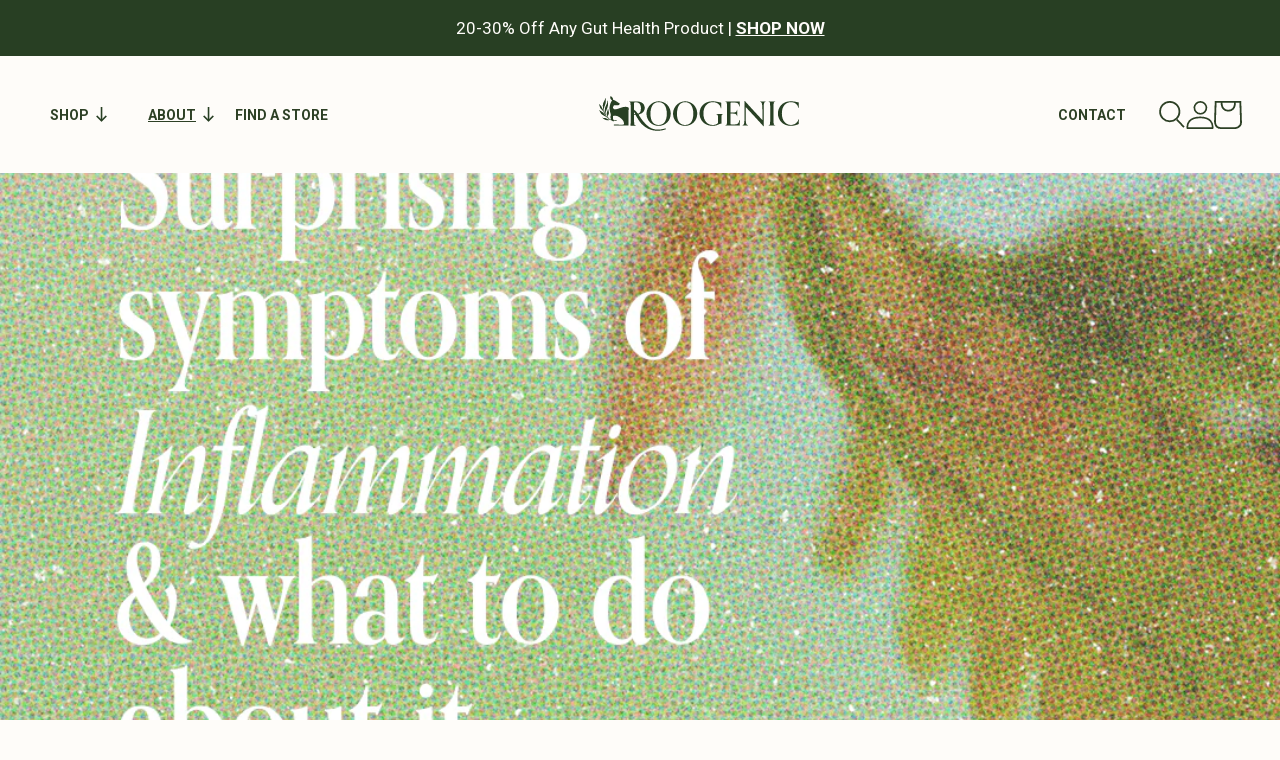

--- FILE ---
content_type: text/html; charset=utf-8
request_url: https://roogenic.com.au/blogs/blog/symptoms-of-inflammation
body_size: 67036
content:
<!doctype html>
<html class="no-js" lang="en">
  <head>
    <meta name="google-site-verification" content="AFMqBRP6sng1zyRNZOzp_JK1_ITpQVFj35gBVTd9B0U">
    <meta name="robots" content="max-image-size:large">
    <meta charset="utf-8">
    <meta http-equiv="X-UA-Compatible" content="IE=edge">
    <meta name="viewport" content="width=device-width,initial-scale=1">
    <meta name="theme-color" content="">
    <!-- /snippets/social-meta-tags.liquid -->


<meta property="og:site_name" content="Roogenic">
<meta property="og:url" content="https://roogenic.com.au/blogs/blog/symptoms-of-inflammation">
<meta property="og:title" content="Symptoms of Inflammation">
<meta property="og:type" content="article">
<meta property="og:description" content="One of the challenges of chronic inflammation is that it may go unnoticed for a long time - from months to years. It's essential not only to learn to listen to your body, but also to know the more subtle signs of inflammation - this way, you can be proactive and take the necessary steps towards healing. Read our latest article to discover 5 surprising signs of inflammation.">

<meta property="og:image" content="http://roogenic.com.au/cdn/shop/articles/9ea298813c5c3274f46611fd06098a2a_1200x1200.png?v=1756801264">
<meta property="og:image:secure_url" content="https://roogenic.com.au/cdn/shop/articles/9ea298813c5c3274f46611fd06098a2a_1200x1200.png?v=1756801264">


<meta name="twitter:card" content="summary_large_image">
<meta name="twitter:title" content="Symptoms of Inflammation">
<meta name="twitter:description" content="One of the challenges of chronic inflammation is that it may go unnoticed for a long time - from months to years. It's essential not only to learn to listen to your body, but also to know the more subtle signs of inflammation - this way, you can be proactive and take the necessary steps towards healing. Read our latest article to discover 5 surprising signs of inflammation.">

    <link rel="canonical" href="https://roogenic.com.au/blogs/blog/symptoms-of-inflammation">
    <link rel="preconnect" href="https://cdn.shopify.com" crossorigin>

<script>!function(i,n,s,t,a,u,d){i.InstantConfig=i.InstantConfig||{},i.InstantConfig.siteId='site_FcTOyuu4NUVLtE7Jeq62x1TJ',i.InstantConfig.platform='SHOPIFY',d=i.InstantJS=i.InstantJS||{},d.trackQueue=[],d.track=function(){d.trackQueue.push(arguments)},u=n.createElement(s),u.async=!0,u.src=t,a=n.getElementsByTagName(s)[0],a.parentNode.insertBefore(u,a)}(window,document,'script','https://js.instant.one/v1/instant.min.js');</script><link rel="icon" type="image/png" href="//roogenic.com.au/cdn/shop/files/Roogenic_Monogram_SM.png?crop=center&height=32&v=1673327977&width=32"><link rel="preconnect" href="https://fonts.shopifycdn.com" crossorigin>
    <script src="//roogenic.com.au/cdn/shop/t/89/assets/prefetch.js?v=29355225517047779471765375138" type="text/javascript"></script>
    

<script>const ensureInstantJS=()=>{window.InstantJS||(window.InstantJS={}),window.InstantJS.track||(window.InstantJS.trackQueue=[],window.InstantJS.track=function(){window.InstantJS.trackQueue.push(arguments)})};ensureInstantJS();const trackEvent=(()=>{const t=new Set;return e=>{const n=JSON.stringify(e);t.has(n)||!e[0].includes("track")||(t.add(n),window.InstantJS.track("MARKETING_PIXEL_EVENT_FIRED",[{event:e,provider:"META_PLATFORMS"}]))}})();(function(){const e=()=>{if(window.fbq?.callMethod){const t=window.fbq,e=function(){trackEvent([...arguments]),t.apply(this,arguments)};for(const n in t)t.hasOwnProperty(n)&&(e[n]=t[n]);window.fbq=e}else setTimeout(e,1)},t=()=>{const{_fbq:e}=window;if(e&&e.queue){e.queue.forEach(t=>trackEvent([...t]));const n=e.queue.push;e.queue.push=function(...t){trackEvent([...t[0]]);return n.apply(e.queue,t)}}else setTimeout(t,1)};e(),t()})();</script>

    <title>
      Recognising Symptoms of Inflammation
 &ndash; Roogenic</title>

    
      <meta name="description" content="Learn to identify the subtle signs of inflammation and take proactive steps to improve your health. Don&#39;t let chronic inflammation go unnoticed.">
    

    

<meta property="og:site_name" content="Roogenic">
<meta property="og:url" content="https://roogenic.com.au/blogs/blog/symptoms-of-inflammation">
<meta property="og:title" content="Recognising Symptoms of Inflammation">
<meta property="og:type" content="article">
<meta property="og:description" content="Learn to identify the subtle signs of inflammation and take proactive steps to improve your health. Don&#39;t let chronic inflammation go unnoticed."><meta property="og:image" content="http://roogenic.com.au/cdn/shop/articles/9ea298813c5c3274f46611fd06098a2a.png?v=1756801264">
  <meta property="og:image:secure_url" content="https://roogenic.com.au/cdn/shop/articles/9ea298813c5c3274f46611fd06098a2a.png?v=1756801264">
  <meta property="og:image:width" content="1080">
  <meta property="og:image:height" content="1080"><meta name="twitter:card" content="summary_large_image">
<meta name="twitter:title" content="Recognising Symptoms of Inflammation">
<meta name="twitter:description" content="Learn to identify the subtle signs of inflammation and take proactive steps to improve your health. Don&#39;t let chronic inflammation go unnoticed.">


    <link href="https://use.typekit.net/img1cpb.css" rel="preload" as="style" onload="this.rel='stylesheet'">
    <noscript><link rel="stylesheet" href="https://use.typekit.net/img1cpb.css"></noscript>
    <link rel="stylesheet" href="https://unpkg.com/flickity@2/dist/flickity.min.css">
    <script src="//roogenic.com.au/cdn/shop/t/89/assets/tailwind.min.js?v=144319241267897589621765375138"></script>
    <script src="//roogenic.com.au/cdn/shop/t/89/assets/flickity.pkgd.min.js?v=150127477227704026021765375138"></script>
    
    
    <script src="//roogenic.com.au/cdn/shop/t/89/assets/constants.js?v=95358004781563950421765375138" defer="defer"></script>
    <script src="//roogenic.com.au/cdn/shop/t/89/assets/pubsub.js?v=2921868252632587581765375138" defer="defer"></script>
    <script src="//roogenic.com.au/cdn/shop/t/89/assets/global.js?v=159925997731885759441765375138" defer="defer"></script>

    <style type="text/tailwindcss">
    @theme {
        --spacing: 4px;

        /* colors */
        --color-brand-white: #FEFBF8;
        --color-brand-green: #283F23;
        --color-brand-mint: #DADFCE;
        --color-brand-orange: #D8BA95;

        /* border-raidus */
        --radius: 8px;

        /* font size */
        --text-xxs: 11px;
        --text-xs: 12px;
        --text-sm: 14px;
        --text-sm--line-height: 20px;
        --text-base: 16px;
        --text-base--line-height: 22px;
        --text-lg: 18px;
        --text-xl: 20px;
        --text-2xl: 24px;
        --text-2xl-plus: 26px;

        
        --breakpoint-sm: 640px;
        --breakpoint-md: 768px;
        --breakpoint-lg: 1025px;


        /* font weight */
        --font-weight-thin: 100;
        --font-weight-extralight: 200;
        --font-weight-light: 300;
        --font-weight-normal: 400;
        --font-weight-medium: 500;
        --font-weight-semibold: 600;
        --font-weight-bold: 700;
        --font-weight-extrabold: 800;
        --font-weight-black: 900;

        --radius-lg: 8px;
        --radius-xl: 12px;
        --radius-full: 9999px;
    }
</style>

    <script>window.performance && window.performance.mark && window.performance.mark('shopify.content_for_header.start');</script><meta name="facebook-domain-verification" content="hdz3do6v7ii956ghb902vlde2oz94z">
<meta name="google-site-verification" content="T_QptUwGRj7hUBqTZ4qfZKnEm7_bUXeFt-pNbUo29Dg">
<meta id="shopify-digital-wallet" name="shopify-digital-wallet" content="/22937067/digital_wallets/dialog">
<meta name="shopify-checkout-api-token" content="0f48312589adbfcb86588484dcbe7bbd">
<meta id="in-context-paypal-metadata" data-shop-id="22937067" data-venmo-supported="false" data-environment="production" data-locale="en_US" data-paypal-v4="true" data-currency="AUD">
<link rel="alternate" type="application/atom+xml" title="Feed" href="/blogs/blog.atom" />
<script async="async" src="/checkouts/internal/preloads.js?locale=en-AU"></script>
<link rel="preconnect" href="https://shop.app" crossorigin="anonymous">
<script async="async" src="https://shop.app/checkouts/internal/preloads.js?locale=en-AU&shop_id=22937067" crossorigin="anonymous"></script>
<script id="apple-pay-shop-capabilities" type="application/json">{"shopId":22937067,"countryCode":"AU","currencyCode":"AUD","merchantCapabilities":["supports3DS"],"merchantId":"gid:\/\/shopify\/Shop\/22937067","merchantName":"Roogenic","requiredBillingContactFields":["postalAddress","email","phone"],"requiredShippingContactFields":["postalAddress","email","phone"],"shippingType":"shipping","supportedNetworks":["visa","masterCard","amex","jcb"],"total":{"type":"pending","label":"Roogenic","amount":"1.00"},"shopifyPaymentsEnabled":true,"supportsSubscriptions":true}</script>
<script id="shopify-features" type="application/json">{"accessToken":"0f48312589adbfcb86588484dcbe7bbd","betas":["rich-media-storefront-analytics"],"domain":"roogenic.com.au","predictiveSearch":true,"shopId":22937067,"locale":"en"}</script>
<script>var Shopify = Shopify || {};
Shopify.shop = "roogenic.myshopify.com";
Shopify.locale = "en";
Shopify.currency = {"active":"AUD","rate":"1.0"};
Shopify.country = "AU";
Shopify.theme = {"name":"Testing | 10 Dec | GTM Code","id":148719009988,"schema_name":"Dawn","schema_version":"9.0.0","theme_store_id":null,"role":"main"};
Shopify.theme.handle = "null";
Shopify.theme.style = {"id":null,"handle":null};
Shopify.cdnHost = "roogenic.com.au/cdn";
Shopify.routes = Shopify.routes || {};
Shopify.routes.root = "/";</script>
<script type="module">!function(o){(o.Shopify=o.Shopify||{}).modules=!0}(window);</script>
<script>!function(o){function n(){var o=[];function n(){o.push(Array.prototype.slice.apply(arguments))}return n.q=o,n}var t=o.Shopify=o.Shopify||{};t.loadFeatures=n(),t.autoloadFeatures=n()}(window);</script>
<script>
  window.ShopifyPay = window.ShopifyPay || {};
  window.ShopifyPay.apiHost = "shop.app\/pay";
  window.ShopifyPay.redirectState = null;
</script>
<script id="shop-js-analytics" type="application/json">{"pageType":"article"}</script>
<script defer="defer" async type="module" src="//roogenic.com.au/cdn/shopifycloud/shop-js/modules/v2/client.init-shop-cart-sync_BT-GjEfc.en.esm.js"></script>
<script defer="defer" async type="module" src="//roogenic.com.au/cdn/shopifycloud/shop-js/modules/v2/chunk.common_D58fp_Oc.esm.js"></script>
<script defer="defer" async type="module" src="//roogenic.com.au/cdn/shopifycloud/shop-js/modules/v2/chunk.modal_xMitdFEc.esm.js"></script>
<script type="module">
  await import("//roogenic.com.au/cdn/shopifycloud/shop-js/modules/v2/client.init-shop-cart-sync_BT-GjEfc.en.esm.js");
await import("//roogenic.com.au/cdn/shopifycloud/shop-js/modules/v2/chunk.common_D58fp_Oc.esm.js");
await import("//roogenic.com.au/cdn/shopifycloud/shop-js/modules/v2/chunk.modal_xMitdFEc.esm.js");

  window.Shopify.SignInWithShop?.initShopCartSync?.({"fedCMEnabled":true,"windoidEnabled":true});

</script>
<script>
  window.Shopify = window.Shopify || {};
  if (!window.Shopify.featureAssets) window.Shopify.featureAssets = {};
  window.Shopify.featureAssets['shop-js'] = {"shop-cart-sync":["modules/v2/client.shop-cart-sync_DZOKe7Ll.en.esm.js","modules/v2/chunk.common_D58fp_Oc.esm.js","modules/v2/chunk.modal_xMitdFEc.esm.js"],"init-fed-cm":["modules/v2/client.init-fed-cm_B6oLuCjv.en.esm.js","modules/v2/chunk.common_D58fp_Oc.esm.js","modules/v2/chunk.modal_xMitdFEc.esm.js"],"shop-cash-offers":["modules/v2/client.shop-cash-offers_D2sdYoxE.en.esm.js","modules/v2/chunk.common_D58fp_Oc.esm.js","modules/v2/chunk.modal_xMitdFEc.esm.js"],"shop-login-button":["modules/v2/client.shop-login-button_QeVjl5Y3.en.esm.js","modules/v2/chunk.common_D58fp_Oc.esm.js","modules/v2/chunk.modal_xMitdFEc.esm.js"],"pay-button":["modules/v2/client.pay-button_DXTOsIq6.en.esm.js","modules/v2/chunk.common_D58fp_Oc.esm.js","modules/v2/chunk.modal_xMitdFEc.esm.js"],"shop-button":["modules/v2/client.shop-button_DQZHx9pm.en.esm.js","modules/v2/chunk.common_D58fp_Oc.esm.js","modules/v2/chunk.modal_xMitdFEc.esm.js"],"avatar":["modules/v2/client.avatar_BTnouDA3.en.esm.js"],"init-windoid":["modules/v2/client.init-windoid_CR1B-cfM.en.esm.js","modules/v2/chunk.common_D58fp_Oc.esm.js","modules/v2/chunk.modal_xMitdFEc.esm.js"],"init-shop-for-new-customer-accounts":["modules/v2/client.init-shop-for-new-customer-accounts_C_vY_xzh.en.esm.js","modules/v2/client.shop-login-button_QeVjl5Y3.en.esm.js","modules/v2/chunk.common_D58fp_Oc.esm.js","modules/v2/chunk.modal_xMitdFEc.esm.js"],"init-shop-email-lookup-coordinator":["modules/v2/client.init-shop-email-lookup-coordinator_BI7n9ZSv.en.esm.js","modules/v2/chunk.common_D58fp_Oc.esm.js","modules/v2/chunk.modal_xMitdFEc.esm.js"],"init-shop-cart-sync":["modules/v2/client.init-shop-cart-sync_BT-GjEfc.en.esm.js","modules/v2/chunk.common_D58fp_Oc.esm.js","modules/v2/chunk.modal_xMitdFEc.esm.js"],"shop-toast-manager":["modules/v2/client.shop-toast-manager_DiYdP3xc.en.esm.js","modules/v2/chunk.common_D58fp_Oc.esm.js","modules/v2/chunk.modal_xMitdFEc.esm.js"],"init-customer-accounts":["modules/v2/client.init-customer-accounts_D9ZNqS-Q.en.esm.js","modules/v2/client.shop-login-button_QeVjl5Y3.en.esm.js","modules/v2/chunk.common_D58fp_Oc.esm.js","modules/v2/chunk.modal_xMitdFEc.esm.js"],"init-customer-accounts-sign-up":["modules/v2/client.init-customer-accounts-sign-up_iGw4briv.en.esm.js","modules/v2/client.shop-login-button_QeVjl5Y3.en.esm.js","modules/v2/chunk.common_D58fp_Oc.esm.js","modules/v2/chunk.modal_xMitdFEc.esm.js"],"shop-follow-button":["modules/v2/client.shop-follow-button_CqMgW2wH.en.esm.js","modules/v2/chunk.common_D58fp_Oc.esm.js","modules/v2/chunk.modal_xMitdFEc.esm.js"],"checkout-modal":["modules/v2/client.checkout-modal_xHeaAweL.en.esm.js","modules/v2/chunk.common_D58fp_Oc.esm.js","modules/v2/chunk.modal_xMitdFEc.esm.js"],"shop-login":["modules/v2/client.shop-login_D91U-Q7h.en.esm.js","modules/v2/chunk.common_D58fp_Oc.esm.js","modules/v2/chunk.modal_xMitdFEc.esm.js"],"lead-capture":["modules/v2/client.lead-capture_BJmE1dJe.en.esm.js","modules/v2/chunk.common_D58fp_Oc.esm.js","modules/v2/chunk.modal_xMitdFEc.esm.js"],"payment-terms":["modules/v2/client.payment-terms_Ci9AEqFq.en.esm.js","modules/v2/chunk.common_D58fp_Oc.esm.js","modules/v2/chunk.modal_xMitdFEc.esm.js"]};
</script>
<script>(function() {
  var isLoaded = false;
  function asyncLoad() {
    if (isLoaded) return;
    isLoaded = true;
    var urls = ["https:\/\/formbuilder.hulkapps.com\/skeletopapp.js?shop=roogenic.myshopify.com","https:\/\/static.rechargecdn.com\/assets\/js\/widget.min.js?shop=roogenic.myshopify.com","\/\/cdn.shopify.com\/proxy\/3bb6e8e6f853ddd047c5b9a79cc7570ca3b736b647c12e123b6df91830d1109a\/shopify-script-tags.s3.eu-west-1.amazonaws.com\/smartseo\/instantpage.js?shop=roogenic.myshopify.com\u0026sp-cache-control=cHVibGljLCBtYXgtYWdlPTkwMA","https:\/\/cdn.shopify.com\/s\/files\/1\/2293\/7067\/t\/89\/assets\/instant-pixel-site_FcTOyuu4NUVLtE7Jeq62x1TJ.js?v=1768571623\u0026shop=roogenic.myshopify.com"];
    for (var i = 0; i < urls.length; i++) {
      var s = document.createElement('script');
      s.type = 'text/javascript';
      s.async = true;
      s.src = urls[i];
      var x = document.getElementsByTagName('script')[0];
      x.parentNode.insertBefore(s, x);
    }
  };
  if(window.attachEvent) {
    window.attachEvent('onload', asyncLoad);
  } else {
    window.addEventListener('load', asyncLoad, false);
  }
})();</script>
<script id="__st">var __st={"a":22937067,"offset":28800,"reqid":"ce778383-323d-4d34-98ad-9dbbda2a3d33-1769058867","pageurl":"roogenic.com.au\/blogs\/blog\/symptoms-of-inflammation","s":"articles-559747039428","u":"f88e21c5bdfc","p":"article","rtyp":"article","rid":559747039428};</script>
<script>window.ShopifyPaypalV4VisibilityTracking = true;</script>
<script id="captcha-bootstrap">!function(){'use strict';const t='contact',e='account',n='new_comment',o=[[t,t],['blogs',n],['comments',n],[t,'customer']],c=[[e,'customer_login'],[e,'guest_login'],[e,'recover_customer_password'],[e,'create_customer']],r=t=>t.map((([t,e])=>`form[action*='/${t}']:not([data-nocaptcha='true']) input[name='form_type'][value='${e}']`)).join(','),a=t=>()=>t?[...document.querySelectorAll(t)].map((t=>t.form)):[];function s(){const t=[...o],e=r(t);return a(e)}const i='password',u='form_key',d=['recaptcha-v3-token','g-recaptcha-response','h-captcha-response',i],f=()=>{try{return window.sessionStorage}catch{return}},m='__shopify_v',_=t=>t.elements[u];function p(t,e,n=!1){try{const o=window.sessionStorage,c=JSON.parse(o.getItem(e)),{data:r}=function(t){const{data:e,action:n}=t;return t[m]||n?{data:e,action:n}:{data:t,action:n}}(c);for(const[e,n]of Object.entries(r))t.elements[e]&&(t.elements[e].value=n);n&&o.removeItem(e)}catch(o){console.error('form repopulation failed',{error:o})}}const l='form_type',E='cptcha';function T(t){t.dataset[E]=!0}const w=window,h=w.document,L='Shopify',v='ce_forms',y='captcha';let A=!1;((t,e)=>{const n=(g='f06e6c50-85a8-45c8-87d0-21a2b65856fe',I='https://cdn.shopify.com/shopifycloud/storefront-forms-hcaptcha/ce_storefront_forms_captcha_hcaptcha.v1.5.2.iife.js',D={infoText:'Protected by hCaptcha',privacyText:'Privacy',termsText:'Terms'},(t,e,n)=>{const o=w[L][v],c=o.bindForm;if(c)return c(t,g,e,D).then(n);var r;o.q.push([[t,g,e,D],n]),r=I,A||(h.body.append(Object.assign(h.createElement('script'),{id:'captcha-provider',async:!0,src:r})),A=!0)});var g,I,D;w[L]=w[L]||{},w[L][v]=w[L][v]||{},w[L][v].q=[],w[L][y]=w[L][y]||{},w[L][y].protect=function(t,e){n(t,void 0,e),T(t)},Object.freeze(w[L][y]),function(t,e,n,w,h,L){const[v,y,A,g]=function(t,e,n){const i=e?o:[],u=t?c:[],d=[...i,...u],f=r(d),m=r(i),_=r(d.filter((([t,e])=>n.includes(e))));return[a(f),a(m),a(_),s()]}(w,h,L),I=t=>{const e=t.target;return e instanceof HTMLFormElement?e:e&&e.form},D=t=>v().includes(t);t.addEventListener('submit',(t=>{const e=I(t);if(!e)return;const n=D(e)&&!e.dataset.hcaptchaBound&&!e.dataset.recaptchaBound,o=_(e),c=g().includes(e)&&(!o||!o.value);(n||c)&&t.preventDefault(),c&&!n&&(function(t){try{if(!f())return;!function(t){const e=f();if(!e)return;const n=_(t);if(!n)return;const o=n.value;o&&e.removeItem(o)}(t);const e=Array.from(Array(32),(()=>Math.random().toString(36)[2])).join('');!function(t,e){_(t)||t.append(Object.assign(document.createElement('input'),{type:'hidden',name:u})),t.elements[u].value=e}(t,e),function(t,e){const n=f();if(!n)return;const o=[...t.querySelectorAll(`input[type='${i}']`)].map((({name:t})=>t)),c=[...d,...o],r={};for(const[a,s]of new FormData(t).entries())c.includes(a)||(r[a]=s);n.setItem(e,JSON.stringify({[m]:1,action:t.action,data:r}))}(t,e)}catch(e){console.error('failed to persist form',e)}}(e),e.submit())}));const S=(t,e)=>{t&&!t.dataset[E]&&(n(t,e.some((e=>e===t))),T(t))};for(const o of['focusin','change'])t.addEventListener(o,(t=>{const e=I(t);D(e)&&S(e,y())}));const B=e.get('form_key'),M=e.get(l),P=B&&M;t.addEventListener('DOMContentLoaded',(()=>{const t=y();if(P)for(const e of t)e.elements[l].value===M&&p(e,B);[...new Set([...A(),...v().filter((t=>'true'===t.dataset.shopifyCaptcha))])].forEach((e=>S(e,t)))}))}(h,new URLSearchParams(w.location.search),n,t,e,['guest_login'])})(!0,!0)}();</script>
<script integrity="sha256-4kQ18oKyAcykRKYeNunJcIwy7WH5gtpwJnB7kiuLZ1E=" data-source-attribution="shopify.loadfeatures" defer="defer" src="//roogenic.com.au/cdn/shopifycloud/storefront/assets/storefront/load_feature-a0a9edcb.js" crossorigin="anonymous"></script>
<script crossorigin="anonymous" defer="defer" src="//roogenic.com.au/cdn/shopifycloud/storefront/assets/shopify_pay/storefront-65b4c6d7.js?v=20250812"></script>
<script data-source-attribution="shopify.dynamic_checkout.dynamic.init">var Shopify=Shopify||{};Shopify.PaymentButton=Shopify.PaymentButton||{isStorefrontPortableWallets:!0,init:function(){window.Shopify.PaymentButton.init=function(){};var t=document.createElement("script");t.src="https://roogenic.com.au/cdn/shopifycloud/portable-wallets/latest/portable-wallets.en.js",t.type="module",document.head.appendChild(t)}};
</script>
<script data-source-attribution="shopify.dynamic_checkout.buyer_consent">
  function portableWalletsHideBuyerConsent(e){var t=document.getElementById("shopify-buyer-consent"),n=document.getElementById("shopify-subscription-policy-button");t&&n&&(t.classList.add("hidden"),t.setAttribute("aria-hidden","true"),n.removeEventListener("click",e))}function portableWalletsShowBuyerConsent(e){var t=document.getElementById("shopify-buyer-consent"),n=document.getElementById("shopify-subscription-policy-button");t&&n&&(t.classList.remove("hidden"),t.removeAttribute("aria-hidden"),n.addEventListener("click",e))}window.Shopify?.PaymentButton&&(window.Shopify.PaymentButton.hideBuyerConsent=portableWalletsHideBuyerConsent,window.Shopify.PaymentButton.showBuyerConsent=portableWalletsShowBuyerConsent);
</script>
<script data-source-attribution="shopify.dynamic_checkout.cart.bootstrap">document.addEventListener("DOMContentLoaded",(function(){function t(){return document.querySelector("shopify-accelerated-checkout-cart, shopify-accelerated-checkout")}if(t())Shopify.PaymentButton.init();else{new MutationObserver((function(e,n){t()&&(Shopify.PaymentButton.init(),n.disconnect())})).observe(document.body,{childList:!0,subtree:!0})}}));
</script>
<script id='scb4127' type='text/javascript' async='' src='https://roogenic.com.au/cdn/shopifycloud/privacy-banner/storefront-banner.js'></script><link id="shopify-accelerated-checkout-styles" rel="stylesheet" media="screen" href="https://roogenic.com.au/cdn/shopifycloud/portable-wallets/latest/accelerated-checkout-backwards-compat.css" crossorigin="anonymous">
<style id="shopify-accelerated-checkout-cart">
        #shopify-buyer-consent {
  margin-top: 1em;
  display: inline-block;
  width: 100%;
}

#shopify-buyer-consent.hidden {
  display: none;
}

#shopify-subscription-policy-button {
  background: none;
  border: none;
  padding: 0;
  text-decoration: underline;
  font-size: inherit;
  cursor: pointer;
}

#shopify-subscription-policy-button::before {
  box-shadow: none;
}

      </style>
<script id="sections-script" data-sections="header" defer="defer" src="//roogenic.com.au/cdn/shop/t/89/compiled_assets/scripts.js?v=30473"></script>
<script>window.performance && window.performance.mark && window.performance.mark('shopify.content_for_header.end');</script>
    <style data-shopify>
@font-face {
    font-family: 'Sorts Mill Goudy';
    src: url('//roogenic.com.au/cdn/shop/t/89/assets/SortsMillGoudy-Italic.woff2?v=6606222919433276171765375138') format('woff2'),
        url('//roogenic.com.au/cdn/shop/t/89/assets/SortsMillGoudy-Italic.woff?v=15260120058840525631765375138') format('woff');
    font-weight: normal;
    font-style: italic;
    font-display: swap;
}

@font-face {
    font-family: 'Sorts Mill Goudy';
    src: url('//roogenic.com.au/cdn/shop/t/89/assets/SortsMillGoudy-Regular.woff2?v=68387218278815254351765375138') format('woff2'),
        url('//roogenic.com.au/cdn/shop/t/89/assets/SortsMillGoudy-Regular.woff?v=178774796308126569631765375138') format('woff');
    font-weight: normal;
    font-style: normal;
    font-display: swap;
}

@font-face {
    font-family: 'Roboto';
    src: url('//roogenic.com.au/cdn/shop/t/89/assets/Roboto-Bold.woff2?v=88623714160024918711765375138') format('woff2'),
        url('//roogenic.com.au/cdn/shop/t/89/assets/Roboto-Bold.woff?v=41341418593027638211765375138') format('woff');
    font-weight: bold;
    font-style: normal;
    font-display: swap;
}

@font-face {
    font-family: 'Roboto';
    src: url('//roogenic.com.au/cdn/shop/t/89/assets/Roboto-Thin.woff2?v=23701482353538464851765375138') format('woff2'),
        url('//roogenic.com.au/cdn/shop/t/89/assets/Roboto-Thin.woff?v=60624655547370704481765375138') format('woff');
    font-weight: 100;
    font-style: normal;
    font-display: swap;
}

@font-face {
    font-family: 'Roboto';
    src: url('//roogenic.com.au/cdn/shop/t/89/assets/Roboto-Light.woff2?v=21158223267282947021765375138') format('woff2'),
        url('//roogenic.com.au/cdn/shop/t/89/assets/Roboto-Light.woff?v=101638805079244334471765375138') format('woff');
    font-weight: 300;
    font-style: normal;
    font-display: swap;
}
@font-face {
    font-family: 'Roboto';
    src: url('//roogenic.com.au/cdn/shop/t/89/assets/Roboto-Regular.woff2?v=172248728216778670031765375138') format('woff2'),
        url('//roogenic.com.au/cdn/shop/t/89/assets/Roboto-Regular.woff?v=14077975819877403011765375138') format('woff');
    font-weight: normal;
    font-style: normal;
    font-display: swap;
}
@font-face {
    font-family: 'Roboto';
    src: url('//roogenic.com.au/cdn/shop/t/89/assets/Roboto-Medium.woff2?v=114842707810666889231765375138') format('woff2'),
        url('//roogenic.com.au/cdn/shop/t/89/assets/Roboto-Medium.woff?v=39073067797392917781765375138') format('woff');
    font-weight: 500;
    font-style: normal;
    font-display: swap;
}
</style>


    <style data-shopify>
      @font-face {
  font-family: Roboto;
  font-weight: 400;
  font-style: normal;
  font-display: swap;
  src: url("//roogenic.com.au/cdn/fonts/roboto/roboto_n4.2019d890f07b1852f56ce63ba45b2db45d852cba.woff2") format("woff2"),
       url("//roogenic.com.au/cdn/fonts/roboto/roboto_n4.238690e0007583582327135619c5f7971652fa9d.woff") format("woff");
}

      @font-face {
  font-family: Roboto;
  font-weight: 700;
  font-style: normal;
  font-display: swap;
  src: url("//roogenic.com.au/cdn/fonts/roboto/roboto_n7.f38007a10afbbde8976c4056bfe890710d51dec2.woff2") format("woff2"),
       url("//roogenic.com.au/cdn/fonts/roboto/roboto_n7.94bfdd3e80c7be00e128703d245c207769d763f9.woff") format("woff");
}

      @font-face {
  font-family: Roboto;
  font-weight: 400;
  font-style: italic;
  font-display: swap;
  src: url("//roogenic.com.au/cdn/fonts/roboto/roboto_i4.57ce898ccda22ee84f49e6b57ae302250655e2d4.woff2") format("woff2"),
       url("//roogenic.com.au/cdn/fonts/roboto/roboto_i4.b21f3bd061cbcb83b824ae8c7671a82587b264bf.woff") format("woff");
}

      @font-face {
  font-family: Roboto;
  font-weight: 700;
  font-style: italic;
  font-display: swap;
  src: url("//roogenic.com.au/cdn/fonts/roboto/roboto_i7.7ccaf9410746f2c53340607c42c43f90a9005937.woff2") format("woff2"),
       url("//roogenic.com.au/cdn/fonts/roboto/roboto_i7.49ec21cdd7148292bffea74c62c0df6e93551516.woff") format("woff");
}

      @font-face {
  font-family: "Playfair Display";
  font-weight: 400;
  font-style: normal;
  font-display: swap;
  src: url("//roogenic.com.au/cdn/fonts/playfair_display/playfairdisplay_n4.9980f3e16959dc89137cc1369bfc3ae98af1deb9.woff2") format("woff2"),
       url("//roogenic.com.au/cdn/fonts/playfair_display/playfairdisplay_n4.c562b7c8e5637886a811d2a017f9e023166064ee.woff") format("woff");
}


      :root {
        --font-body-family: Roboto;
        --font-body-style: normal;
        --font-body-weight: 400;
        --font-body-weight-bold: 700;

        --font-heading-family: orpheus-pro-condensed;
        --font-heading-style: normal;
        --font-heading-weight: 500;

        --font-body-scale: 1.0;
        --font-heading-scale: 1.0;

        --color-base-text: 45, 64, 37;
        --color-shadow: 45, 64, 37;
        --color-base-background-1: 254, 252, 249;
        --color-base-background-2: 254, 252, 249;
        --color-base-solid-button-labels: 255, 255, 255;
        --color-base-outline-button-labels: 45, 64, 37;
        --color-base-accent-1: 40, 63, 35;
        --color-base-accent-2: 40, 63, 35;
        --payment-terms-background-color: #fefcf9;

        --gradient-base-background-1: #fefcf9;
        --gradient-base-background-2: #fefcf9;
        --gradient-base-accent-1: #283f23;
        --gradient-base-accent-2: #283f23;

        --color-light: 255, 255, 255;
        --color-medium: 147, 147, 147;
        --color-dark: 18, 18, 18;
        --color-beige: 253, 248, 241;
        --color-darkbeige: 241, 231, 216;
        --color-brown: 249, 242, 229;
        --color-lightbrown: 167, 131, 67;
        --color-lightgreen: 160, 163, 152;
        --color-green: 26, 25, 25;
        --color-darkgreen: 45, 64, 37;
        --color-border: 204, 204, 204;

        --media-padding: px;
        --media-border-opacity: 0.0;
        --media-border-width: 0px;
        --media-radius: 0px;
        --media-shadow-opacity: 0.0;
        --media-shadow-horizontal-offset: 0px;
        --media-shadow-vertical-offset: 16px;
        --media-shadow-blur-radius: 5px;
        --media-shadow-visible: 0;

        --page-width: 150rem;
        --page-width-margin: 0rem;

        --product-card-image-padding: 0.0rem;
        --product-card-corner-radius: 0.0rem;
        --product-card-text-alignment: left;
        --product-card-border-width: 0.0rem;
        --product-card-border-opacity: 0.1;
        --product-card-shadow-opacity: 0.0;
        --product-card-shadow-visible: 0;
        --product-card-shadow-horizontal-offset: 0.0rem;
        --product-card-shadow-vertical-offset: 0.4rem;
        --product-card-shadow-blur-radius: 0.5rem;

        --collection-card-image-padding: 0.0rem;
        --collection-card-corner-radius: 0.0rem;
        --collection-card-text-alignment: left;
        --collection-card-border-width: 0.0rem;
        --collection-card-border-opacity: 0.1;
        --collection-card-shadow-opacity: 0.0;
        --collection-card-shadow-visible: 0;
        --collection-card-shadow-horizontal-offset: 0.0rem;
        --collection-card-shadow-vertical-offset: 0.4rem;
        --collection-card-shadow-blur-radius: 0.5rem;

        --blog-card-image-padding: 0.0rem;
        --blog-card-corner-radius: 1.2rem;
        --blog-card-text-alignment: left;
        --blog-card-border-width: 0.0rem;
        --blog-card-border-opacity: 0.1;
        --blog-card-shadow-opacity: 0.0;
        --blog-card-shadow-visible: 0;
        --blog-card-shadow-horizontal-offset: 0.0rem;
        --blog-card-shadow-vertical-offset: 0.4rem;
        --blog-card-shadow-blur-radius: 0.5rem;

        --badge-corner-radius: 4.0rem;

        --popup-border-width: 1px;
        --popup-border-opacity: 0.1;
        --popup-corner-radius: 0px;
        --popup-shadow-opacity: 0.0;
        --popup-shadow-horizontal-offset: 0px;
        --popup-shadow-vertical-offset: 4px;
        --popup-shadow-blur-radius: 5px;

        --drawer-border-width: 1px;
        --drawer-border-opacity: 0.1;
        --drawer-shadow-opacity: 0.0;
        --drawer-shadow-horizontal-offset: 0px;
        --drawer-shadow-vertical-offset: 4px;
        --drawer-shadow-blur-radius: 5px;

        --spacing-sections-desktop: 0px;
        --spacing-sections-mobile: 0px;

        --grid-desktop-vertical-spacing: 20px;
        --grid-desktop-horizontal-spacing: 20px;
        --grid-mobile-vertical-spacing: 10px;
        --grid-mobile-horizontal-spacing: 10px;

        --text-boxes-border-opacity: 0.1;
        --text-boxes-border-width: 0px;
        --text-boxes-radius: 0px;
        --text-boxes-shadow-opacity: 0.0;
        --text-boxes-shadow-visible: 0;
        --text-boxes-shadow-horizontal-offset: 0px;
        --text-boxes-shadow-vertical-offset: 4px;
        --text-boxes-shadow-blur-radius: 5px;

        --buttons-radius: 36px;
        --buttons-radius-outset: 36px;
        --buttons-border-width: 0px;
        --buttons-border-opacity: 1.0;
        --buttons-shadow-opacity: 0.0;
        --buttons-shadow-visible: 0;
        --buttons-shadow-horizontal-offset: 0px;
        --buttons-shadow-vertical-offset: 4px;
        --buttons-shadow-blur-radius: 5px;
        --buttons-border-offset: 0.3px;

        --inputs-radius: 32px;
        --inputs-border-width: 1px;
        --inputs-border-opacity: 1.0;
        --inputs-shadow-opacity: 0.0;
        --inputs-shadow-horizontal-offset: -12px;
        --inputs-margin-offset: 0px;
        --inputs-shadow-vertical-offset: -12px;
        --inputs-shadow-blur-radius: 0px;
        --inputs-radius-outset: 33px;

        --variant-pills-radius: 40px;
        --variant-pills-border-width: 1px;
        --variant-pills-border-opacity: 0.55;
        --variant-pills-shadow-opacity: 0.0;
        --variant-pills-shadow-horizontal-offset: 0px;
        --variant-pills-shadow-vertical-offset: 4px;
        --variant-pills-shadow-blur-radius: 5px;
      }

      *,
      *::before,
      *::after {
        box-sizing: inherit;
      }

      html {
        box-sizing: border-box;
        font-size: calc(var(--font-body-scale) * 62.5%);
        height: 100%;
      }

      body {
        display: grid;
        grid-template-rows: auto auto 1fr auto;
        grid-template-columns: 100%;
        min-height: 100%;
        margin: 0;
        font-size: 1.5rem;
        letter-spacing: 0.06rem;
        line-height: calc(1 + 0.8 / var(--font-body-scale));
        font-family: var(--font-body-family);
        font-style: var(--font-body-style);
        font-weight: var(--font-body-weight);
      }

      @media screen and (min-width: 750px) {
        body {
          font-size: 1.6rem;
        }
      }
    </style>

    <link href="//roogenic.com.au/cdn/shop/t/89/assets/base.css?v=163565807951103487961765375138" rel="stylesheet" type="text/css" media="all" />
<link rel="preload" as="font" href="//roogenic.com.au/cdn/fonts/roboto/roboto_n4.2019d890f07b1852f56ce63ba45b2db45d852cba.woff2" type="font/woff2" crossorigin><link rel="preload" as="font" href="//roogenic.com.au/cdn/fonts/playfair_display/playfairdisplay_n4.9980f3e16959dc89137cc1369bfc3ae98af1deb9.woff2" type="font/woff2" crossorigin><link
        rel="stylesheet"
        href="//roogenic.com.au/cdn/shop/t/89/assets/component-predictive-search.css?v=27235162844737516571765375138"
        media="print"
        onload="this.media='all'"
      ><script>
      document.documentElement.className = document.documentElement.className.replace('no-js', 'js');
      if (Shopify.designMode) {
        document.documentElement.classList.add('shopify-design-mode');
      }
    </script>

    <link rel="stylesheet" href="//roogenic.com.au/cdn/shop/t/89/assets/custom.css?v=121774008753353125941766030678">

    <script>
    
    
    
    
    var gsf_conversion_data = {page_type : '', event : '', data : {shop_currency : "AUD"}};
    
</script>

    <script src="https://cdnjs.cloudflare.com/ajax/libs/jquery/3.2.1/jquery.min.js"></script>
  


  <div id="shopify-section-mobile-sale-nav" class="shopify-section"><div class="mobile-black-friday-nav-roogenic"></div><style data-shopify>
  .mobile-black-friday-nav-roogenic {
    display: none; /* Hidden on desktop by default */
  }

  /* 749px is the Dawn theme's standard mobile breakpoint */
  @media screen and (max-width: 749px) {
    
    .mobile-black-friday-nav-roogenic {
      display: flex;
      width: 100%;
      background-color: #FEFCF9; 
      border-top: 1.5px solid #283F23; 
      border-bottom: 1.5px solid #283F23; 
      position: relative;
      z-index: 10;
    }

    .mobile-black-friday-nav-roogenic .mobile-nav-column {
      flex: 1; /* This makes all 3 columns equal width */
      display: flex; /* <-- ADDED: Allows <a> tag to fill height */
      border-right: 1.5px solid #283F23; 
    }

    .mobile-black-friday-nav-roogenic .mobile-nav-column:last-child {
      border-right: none; /* Remove border from the last item */
    }

    .mobile-black-friday-nav-roogenic .mobile-nav-column a {
      /* --- UPDATED FOR CENTERING --- */
      display: flex; 
      align-items: center; /* Vertically centers the text */
      justify-content: center; /* Horizontally centers the text */
      width: 100%; /* Makes link fill the column */
      text-align: center; /* Ensures multi-line text is centered */
      /* --- END UPDATE --- */
      
      padding: 12px 5px; /* 12px top/bottom, 5px left/right */
      text-decoration: none;
      color: #283F23; 
      font-family: var(--font-body-family); 
      font-size: 14px;
      font-weight: 450;
      letter-spacing: 0.5px;
      text-transform: uppercase;
    }

    /* Style the sale column differently, like the example */
    .mobile-black-friday-nav-roogenic .sale-column a {
      font-weight: 700; /* Bolder text for the sale */
      color: #283F23;
    }
  }
</style>
</div>

    
<script>
  /**
   * Gets the CSS path of a clicked element.
   * @param {Node} element - The DOM element to get the path for
   * @returns {string} CSS path string prefixed with element type
   */
  const gtm_get_click_element_path = (element) => {
    if (!(element instanceof Node)) {
      return '';
    }

    const elList = [];
    let el = element;

    do {
      if (el instanceof Element) {
        const classString = el.classList ? [...el.classList].join('.') : '';
        const elementName = `${el.tagName ? el.tagName.toLowerCase() : ''}${classString ? `.${classString}` : ''}${el.id ? `#${el.id}` : ''}`;
        
        if (elementName) {
          elList.unshift(elementName);
        }
      }
      el = el.parentNode;
    } while (el !== null);

    const objString = element.toString().match(/\[object (\w+)\]/);
    const elementType = objString ? objString[1] : element.toString();
    const cssString = elList.join(' > ');

    return cssString ? `${elementType}: ${cssString}` : elementType;
  };

  /**
   * Creates event data object for click tracking
   * @param {HTMLElement} target - The clicked element
   * @returns {Object} Event data object
   */
  const createClickEventData = (target) => ({
    click_element: gtm_get_click_element_path(target) || '',
    click_id: target.id || '',
    click_classes: target.className || '',
    click_text: target.innerText || '',
    click_target: target.target || '',
    click_url: target.href || ''
  });

  window.addEventListener('click', (event) => {
    Shopify.analytics.publish('custom_click', createClickEventData(event.target));

    const closestLink = event.target.closest('a');
    if (closestLink) {
      Shopify.analytics.publish('custom_link_click', createClickEventData(closestLink));
    }
  });
</script>


    <!-- Google Tag Manager -->
    <script>(function(w,d,s,l,i){w[l]=w[l]||[];w[l].push({'gtm.start':
      new Date().getTime(),event:'gtm.js'});var f=d.getElementsByTagName(s)[0],
      j=d.createElement(s),dl=l!='dataLayer'?'&l='+l:'';j.async=true;j.src=
      'https://www.googletagmanager.com/gtm.js?id='+i+dl;f.parentNode.insertBefore(j,f);
      })(window,document,'script','dataLayer','GTM-PK2XNG2');</script>
    <!-- End Google Tag Manager -->
<!-- BEGIN app block: shopify://apps/smart-seo/blocks/smartseo/7b0a6064-ca2e-4392-9a1d-8c43c942357b --><meta name="smart-seo-integrated" content="true" /><!-- metatagsSavedToSEOFields: true --><!-- BEGIN app snippet: smartseo.custom.schemas.jsonld --><!-- END app snippet --><!-- BEGIN app snippet: smartseo.article.jsonld --><!--JSON-LD data generated by Smart SEO-->
<script type="application/ld+json">
    {
        "@context": "https://schema.org",
        "@type": "Article",
        "about": "One of the challenges of chronic inflammation is that it may go unnoticed for a long time - from months to years. It&#39;s essential not only to learn to listen to your body, but also to know the more subtle signs of inflammation - this way, you can be proactive and take the necessary steps towar...",
        "headline": "Symptoms of Inflammation",
        "mainEntityOfPage": "https://roogenic.com.au/blogs/blog/symptoms-of-inflammation",
        "image": {
            "@type": "ImageObject",
            "url": "https:articles/9ea298813c5c3274f46611fd06098a2a.png",
            "width": 1024,
            "height": 1024
        },
        "url": "https://roogenic.com.au/blogs/blog/symptoms-of-inflammation",
        "dateModified": "2025-09-02 16:21:04 +0800",
        "datePublished": "2024-05-03 08:39:19 +0800",
        "dateCreated": "2024-05-03 08:33:18 +0800",
        "description": "One of the challenges of chronic inflammation is that it may go unnoticed for a long time - from months to years. It&#39;s essential not only to learn to listen to your body, but also to know the more subtle signs of inflammation - this way, you can be proactive and take the necessary steps towar...",
        "articleBody": "Inflammation, often associated with pain and swelling, can manifest in various subtle ways that may go unnoticed or be attributed to other factors. Understanding these lesser-known symptoms of inflammation is crucial for identifying underlying health issues and taking proactive steps towards healing and wellness.Symptoms of InflammationDaytime Fatigue: Feeling excessively tired despite getting an adequate amount of sleep could be a sign of inflammation. Chronic inflammation can disrupt the body&#39;s natural sleep-wake cycle, leading to poor sleep quality and daytime fatigue. Inflammatory conditions like rheumatoid arthritis and fibromyalgia are often accompanied by persistent fatigue, impacting daily functioning and quality of life.Mood Changes: Inflammation doesn&#39;t just affect the body—it can also impact mood and mental well-being. Research suggests a bidirectional relationship between inflammation and mood disorders like depression and anxiety. Elevated levels of inflammatory markers in the blood have been linked to changes in mood, cognition, and behavior. Individuals with chronic inflammation may experience irritability, mood swings, apathy, or a sense of hopelessness.Changes in Bowel Movements: Inflammation of the gastrointestinal tract can lead to alterations in bowel habits, including diarrhea, constipation, bloating, and abdominal discomfort. Conditions like inflammatory bowel disease (IBD), irritable bowel syndrome (IBS), and celiac disease involve inflammation of the intestines, causing gastrointestinal symptoms that may fluctuate in severity.Skin Changes (Rashes, Redness, and Dryness): The skin serves as a mirror reflecting internal health, and inflammation can manifest as various skin changes. Chronic inflammation can trigger or exacerbate skin conditions such as eczema, psoriasis, dermatitis, and acne. Symptoms may include redness, itching, rashes, flakiness, dryness, or the formation of painful nodules and lesions.Unexpected Weight Loss or Gain: Sudden changes in weight, whether loss or gain, can be a sign of underlying inflammation. Inflammatory conditions like autoimmune diseases, certain cancers, and metabolic disorders can disrupt metabolic processes, leading to unexplained weight fluctuations. Chronic inflammation may also affect appetite regulation and nutrient absorption, contributing to unintended changes in body weight.Recognising these lesser-known symptoms of inflammation empowers you to seek timely medical evaluation and intervention. Alongside conventional treatments, incorporating natural remedies into your wellness routine can complement your efforts to combat inflammation and promote overall health.One such natural remedy is Roogenic&#39;s inflammation range, which harnesses the power of Australian native plants known for their anti-inflammatory properties. Ingredients like Native Lemongrass, Lemon Myrtle, and Native River Mint have been traditionally used by Indigenous Australians for their medicinal benefits, including reducing inflammation and supporting digestive health.",
        "author": {
            "@type": "Person",
            "name": "Kerrene Buford",
            "url": "https://roogenic.com.au"
        }
    }
</script><!-- END app snippet --><!-- BEGIN app snippet: smartseo.breadcrumbs.jsonld --><!--JSON-LD data generated by Smart SEO-->
<script type="application/ld+json">
    {
        "@context": "https://schema.org",
        "@type": "BreadcrumbList",
        "itemListElement": [
            {
                "@type": "ListItem",
                "position": 1,
                "item": {
                    "@type": "Website",
                    "@id": "https://roogenic.com.au",
                    "name": "Home"
                }
            },
            {
                "@type": "ListItem",
                "position": 2,
                "item": {
                    "@type": "Blog",
                    "@id": "https://roogenic.com.au/blogs/blog",
                    "name": "Australian Wellness Journal"
                }
            },
            {
                "@type": "ListItem",
                "position": 3,
                "item": {
                    "@type": "Article",
                    "@id": "https://roogenic.com.au/blogs/blog/symptoms-of-inflammation",
                    "name": "Symptoms of Inflammation",
                    "author": {
                        "@type": "Person",
                        "name": "Kerrene Buford",
                        "url": "https://roogenic.com.au"
                    },
                    "datePublished": "2024-05-03 08:39:19 +0800",
                    "dateModified": "2025-09-02 16:21:04 +0800",
                    "headline": "Symptoms of Inflammation",
                    "image": {
                        "@type": "ImageObject",
                        "url": "https:articles/9ea298813c5c3274f46611fd06098a2a.png",
                        "width": 1024,
                        "height": 1024
                    },                    
                    "mainEntityOfPage": "https://roogenic.com.au/blogs/blog/symptoms-of-inflammation"
                }
            }
        ]
    }
</script><!-- END app snippet --><!-- END app block --><!-- BEGIN app block: shopify://apps/simprosys-google-shopping-feed/blocks/core_settings_block/1f0b859e-9fa6-4007-97e8-4513aff5ff3b --><!-- BEGIN: GSF App Core Tags & Scripts by Simprosys Google Shopping Feed -->









<!-- END: GSF App Core Tags & Scripts by Simprosys Google Shopping Feed -->
<!-- END app block --><!-- BEGIN app block: shopify://apps/ta-banner-pop-up/blocks/bss-banner-popup/2db47c8b-7637-4260-aa84-586b08e92aea --><script id='bss-banner-config-data'>
	if(typeof BSS_BP == "undefined") {
	  window.BSS_BP = {
	  	app_id: "",
			shop_id: "12717",
			is_watermark: "false",
			customer: null,
			shopDomain: "roogenic.myshopify.com",
			storefrontAccessToken: "ecd9cdf85d137641653c161323045362",
			popup: {
				configs: [],
			},
			banner: {
				configs: []
			},
			window_popup: {
				configs: []
			},
			popupSettings: {
				delay_time: 2,
				gap_time: 3,
			},
			page_type: "article",
			productPageId: "",
			collectionPageId: "",
			noImageAvailableImgUrl: "https://cdn.shopify.com/extensions/019be39c-26bc-70cb-9df2-da14e0227514/banner-popup-tae-332/assets/no-image-available.png",
			currentLocale: {
				name: "English",
				primary: true,
				iso_code: "en",
			},
			country: {
				name: "Australia",
				iso_code: "AU",
				currencySymbol: "$",
				market_id: "20032520388",
			},
			is_locked: false,
			partner_development: false,
			excluded_ips: '[]',
		}
		Object.defineProperty(BSS_BP, 'plan_code', {
			enumerable: false,
			configurable: false,
			writable: false,
			value: "free",
		});
		Object.defineProperty(BSS_BP, 'is_exceed_quota', {
			enumerable: false,
			configurable: false,
			writable: false,
			value: "",
		});
		Object.defineProperty(BSS_BP, 'is_legacy', {
			enumerable: false,
			configurable: false,
			writable: false,
			value: "true",
		});
	}
</script>


	<link fetchpriority="high" rel="preload" as="script" href=https://cdn.shopify.com/extensions/019be39c-26bc-70cb-9df2-da14e0227514/banner-popup-tae-332/assets/bss.bp.shared.js />
	<!-- BEGIN app snippet: window-popup-config --><script>
  BSS_BP.window_popup.configs = [].concat();

  
  BSS_BP.window_popup.dictionary = {};
  </script><!-- END app snippet -->
	<!-- BEGIN app snippet: banner-config --><script>

  BSS_BP.banner.configs = [].concat({"id":10975,"shop_id":12717,"banner_type":2,"name":"New Announcement Banner","priority":1,"enable":true,"position":2,"customer_type":0,"product_type":0,"excl_product_type":0,"excl_customer_type":0,"enable_allowed_countries":false,"enable_fixed_time":false,"enable_visibility_date":false,"close_button":false,"is_fixed":false,"countries":"","country_type":0,"exclude_countries":null,"fixed_time":"{}","from_date":"2025-06-16T07:00:08.000Z","to_date":"2025-06-16T07:00:08.000Z","enable_to_date":true,"customer_ids":"","customer_tags":"","collections":"","product_ids":"","tags":"","excl_customer_ids":"","excl_customer_tags":"","excl_product_ids":"","excl_tags":"","pages":"home","specific_pages":"","enable_excl_pages":false,"excl_pages":"","show_device":"all","btn_close_color":"#ffffff","show_arrow":false,"btn_arrow_color":"#ffffff","enable_language":false,"allowed_languages":"","custom_css":"","delay_type":0,"delay_time":0,"delay_time_seconds":0,"show_again_type":0,"show_again_time":0,"collection_type":0,"collection_ids":"","excl_product_collections":"","is_deleted":false,"created_at":"2025-06-16T07:08:59.841Z","updated_at":"2025-06-23T00:55:40.681Z","email_integrations":{"shopify":{"tags":"BSSbanner","enabled":true}},"multi_config":null,"added_to_cart_items":null,"font_scale_enabled":false,"font_scale":0,"selected_markets":null,"banner_templates":[{"id":10935,"banner_id":10975,"template":0,"banner_text":"[{\"type\":0,\"content\":\"EOFY GIVEAWAY\",\"size\":14,\"image_url_cdn\":\"\"},{\"type\":0,\"content\":\"✦\",\"size\":14,\"image_url_cdn\":\"\"}]","clickable":false,"redirect_url":null,"bg_type":0,"bg_color":"#283F23","bg_opacity":100,"bg_gradient":"{\"color1\":\"#FF6162\",\"color2\":\"#FF9766\"}","bg_preset":0,"bg_img_url_cdn":null,"bg_img_url_s3":"","bg_img_path_name":null,"bg_size":null,"text_format":1,"font_color":"#FEFCF9","font_size":16,"font_size_button":13,"font_family":"Roboto","font_url":"https://banner-sale-popup.tech-arms.io/fonts/Roboto.ttf","font_url_cdn":"https://cdn.shopify.com/s/files/1/2293/7067/files/Roboto_d90447a2-dd85-41be-aa27-eed56a01b3e9.ttf?v=1750640139","act_type":1,"act_text":"<span style=\"font-size: 13px\">SHOP NOW</span>","btn_style":2,"act_content_color":"#000000","btn_text_color":"#ffffff","countdown_start_time":"Mon Jun 16 2025 15:00:00 GMT+0800 (Australian Western Standard Time)","countdown_end_time":"Tue Jun 17 2025 03:00:00 GMT+0800 (Australian Western Standard Time)","act_timer_end":0,"timer_color":"{\"background\":\"#494949\",\"text\":\"#ffffff\",\"number\":\"#ffffff\"}","trans_countdown":"{\"day\":\"Days\",\"hours\":\"Hrs\",\"minute\":\"Mins\",\"second\":\"Secs\"}","animation_type":1,"animation_duration":"3","animation_hover_pause":true,"font_size_countdown":20,"countdown_type":0,"countdown_format":"dd:hh:mm:ss","countdown_daily":"{\"from_time\":\"00:00\",\"to_time\":\"23:59\"}","countdown_interval":"{\"start_time\":\"Mon Jun 16 2025 15:00:00 GMT+0800 (Australian Western Standard Time)\",\"countdown_length\":{\"days\":31,\"hours\":0,\"minutes\":0},\"break_length\":{\"days\":31,\"hours\":0,\"minutes\":0}}","bg_padding":12,"bg_padding_bottom":12,"bg_padding_left":0,"bg_padding_right":0,"mobile_padding_enabled":true,"mb_bg_padding":"12px 0px 12px 0px","content_gap":16,"font_scale_enabled":true,"font_scale":0,"border_width":"0px 0px 0px 0px","border_radius":"0px 0px 0px 0px","border_style":0,"border_color":"#000000","content_order":"","btn_copy":"{\"text_copy\":\"\",\"success_mess\":\"COPIED ✅\"}","discount_id":"","discount_style":"{\"border\":7,\"background\":\"#000000\",\"text_color\":\"#000000\",\"font_size\":13}","selected_template":{"preset":"minimalist","customize":true},"modified_fields":{"act_text":false,"act_type":true,"btn_copy":false,"clickable":false,"banner_text":true,"coupon_code":false,"discount_id":false,"redirect_url":false,"translations":false,"content_order":true,"enable_coupon":false,"free_shipping_goal":false},"enable_coupon":false,"coupon_source":0,"coupon_code":"","btn_settings":null,"countdown_evergreen":null,"digit_style":null,"auto_apply_discount":false,"free_shipping_goal":{},"form_structure":null,"button_styles":null,"slide_config":null,"created_at":"2025-06-16T07:08:59.841Z","updated_at":"2025-06-16T07:08:59.841Z"}]},{"id":11181,"shop_id":12717,"banner_type":0,"name":"New Countdown Banner","priority":1,"enable":true,"position":2,"customer_type":0,"product_type":0,"excl_product_type":0,"excl_customer_type":0,"enable_allowed_countries":false,"enable_fixed_time":false,"enable_visibility_date":false,"close_button":false,"is_fixed":false,"countries":"","country_type":0,"exclude_countries":null,"fixed_time":"{}","from_date":"2025-06-20T02:45:02.000Z","to_date":"2025-06-20T02:45:02.000Z","enable_to_date":true,"customer_ids":"","customer_tags":"","collections":"","product_ids":"","tags":"","excl_customer_ids":"","excl_customer_tags":"","excl_product_ids":"","excl_tags":"","pages":"all","specific_pages":"","enable_excl_pages":false,"excl_pages":"","show_device":"all","btn_close_color":"#ffffff","show_arrow":false,"btn_arrow_color":"#ffffff","enable_language":false,"allowed_languages":"","custom_css":"","delay_type":0,"delay_time":0,"delay_time_seconds":0,"show_again_type":0,"show_again_time":0,"collection_type":0,"collection_ids":"","excl_product_collections":"","is_deleted":false,"created_at":"2025-06-20T02:57:49.456Z","updated_at":"2025-12-02T14:36:11.296Z","email_integrations":{"klaviyo":{"listId":"","enabled":false},"shopify":{"tags":"BSSbanner","enabled":true}},"multi_config":null,"added_to_cart_items":[],"font_scale_enabled":false,"font_scale":0,"selected_markets":null,"banner_templates":[{"id":11140,"banner_id":11181,"template":1,"banner_text":"<p style=\"font-size: 13px;\"><span style=\"font-size: 24px\">BLACK FRIDAY SALE ENDS SOON</span></p>","clickable":false,"redirect_url":null,"bg_type":0,"bg_color":"#283f23","bg_opacity":100,"bg_gradient":"{\"color1\":\"#FF6162\",\"color2\":\"#FF9766\"}","bg_preset":0,"bg_img_url_cdn":null,"bg_img_url_s3":"","bg_img_path_name":null,"bg_size":"auto","text_format":2,"font_color":"#ffffff","font_size":16,"font_size_button":13,"font_family":"Roboto","font_url":"https://banner-sale-popup.tech-arms.io/fonts/Roboto.ttf","font_url_cdn":"https://cdn.shopify.com/s/files/1/2293/7067/files/Roboto_dbce93be-f97d-40ba-be10-1f1769dad2cb.ttf?v=1764686170","act_type":0,"act_text":"<span style=\"font-size: 13px\">SHOP NOW</span>","btn_style":0,"act_content_color":"#ffffff","btn_text_color":"#2f4052","countdown_start_time":"Tue Dec 02 2025 00:00:00 GMT+0800 (Australian Western Standard Time)","countdown_end_time":"Sun Dec 07 2025 23:59:00 GMT+0800 (Australian Western Standard Time)","act_timer_end":0,"timer_color":"{\"background\":\"#283f23\",\"text\":\"#FDF8F1\",\"number\":\"#FDF8F1\"}","trans_countdown":"{\"day\":\"Days\",\"hours\":\"Hrs\",\"minute\":\"Mins\",\"second\":\"Secs\"}","animation_type":0,"animation_duration":"3","animation_hover_pause":false,"font_size_countdown":22,"countdown_type":0,"countdown_format":"dd:hh:mm:ss","countdown_daily":"{\"from_time\":\"00:00\",\"to_time\":\"23:59\"}","countdown_interval":"{\"start_time\":\"Fri Jun 20 2025 10:45:00 GMT+0800 (Australian Western Standard Time)\",\"countdown_length\":{\"days\":31,\"hours\":0,\"minutes\":0},\"break_length\":{\"days\":31,\"hours\":0,\"minutes\":0}}","bg_padding":12,"bg_padding_bottom":12,"bg_padding_left":0,"bg_padding_right":0,"mobile_padding_enabled":true,"mb_bg_padding":"12px 0px 12px 0px","content_gap":16,"font_scale_enabled":true,"font_scale":-12,"border_width":"0px 0px 0px 0px","border_radius":"0px 0px 0px 0px","border_style":0,"border_color":"#000000","content_order":"text,countdown","btn_copy":"{\"text_copy\":\"\",\"success_mess\":\"COPIED ✅\"}","discount_id":"","discount_style":"{\"border\":7,\"background\":\"#ffffff\",\"text_color\":\"#ffffff\",\"font_size\":13}","selected_template":null,"modified_fields":{"act_text":false,"act_type":false,"btn_copy":false,"clickable":false,"banner_text":true,"coupon_code":false,"discount_id":false,"redirect_url":false,"translations":false,"act_timer_end":true,"content_order":true,"enable_coupon":true,"animation_type":false,"countdown_type":false,"form_structure":false,"countdown_daily":false,"trans_countdown":false,"countdown_format":true,"animation_duration":false,"countdown_end_time":true,"countdown_interval":false,"free_shipping_goal":false,"countdown_start_time":true,"animation_hover_pause":false},"enable_coupon":false,"coupon_source":0,"coupon_code":"","btn_settings":null,"countdown_evergreen":{"days":0,"hours":0,"minutes":15},"digit_style":"0","auto_apply_discount":false,"free_shipping_goal":{},"form_structure":null,"button_styles":null,"slide_config":null,"created_at":"2025-06-20T02:57:49.456Z","updated_at":"2025-06-20T02:57:49.456Z"}]},);

  
  BSS_BP.banner.dictionary = {};
  </script><!-- END app snippet -->
	<!-- BEGIN app snippet: sale-popup-config --><script>
  
    BSS_BP.popupSettings = {"delay_time":2,"gap_time":3};
  

  

  BSS_BP.popup.configs = [].concat();
  
  BSS_BP.popup.dictionary = {};
  </script><!-- END app snippet -->


<!-- BEGIN app snippet: support-code -->

	<script id="bss-banner-support-script">
		
const bssBannerCustomCss = "\n  .banner-wrapper{\n  z-index: 2 !important\n  }\n";

		if(typeof bssBannerGlobalCss != "undefined") {
			const supportStyle = document.createElement("style");
			supportStyle.id = "bss-banner-support-style";
			supportStyle.innerHTML = bssBannerGlobalCss;
			document.head.appendChild(supportStyle);
		}
	</script>
<!-- END app snippet -->


	<script
		id='init_script'
		defer
		src='https://cdn.shopify.com/extensions/019be39c-26bc-70cb-9df2-da14e0227514/banner-popup-tae-332/assets/bss.bp.index.js'
	></script>



<!-- END app block --><!-- BEGIN app block: shopify://apps/dr-free-gift/blocks/instant-load/5942fed7-47f4-451f-a42f-9077b6214264 --><!-- For self-installation -->
<script>(() => {const installerKey = 'docapp-free-gift-auto-install'; const urlParams = new URLSearchParams(window.location.search); if (urlParams.get(installerKey)) {window.sessionStorage.setItem(installerKey, JSON.stringify({integrationId: urlParams.get('docapp-integration-id'), divClass: urlParams.get('docapp-install-class'), check: urlParams.get('docapp-check')}));}})();</script>
<script>(() => {const previewKey = 'docapp-free-gift-test'; const urlParams = new URLSearchParams(window.location.search); if (urlParams.get(previewKey)) {window.sessionStorage.setItem(previewKey, JSON.stringify({active: true, integrationId: urlParams.get('docapp-free-gift-inst-test')}));}})();</script>
<script>window.freeGiftCartUpsellProAppBlock = true;</script>

<!-- App speed-up -->
<script id="docapp-cart">window.docappCart = {"note":null,"attributes":{},"original_total_price":0,"total_price":0,"total_discount":0,"total_weight":0.0,"item_count":0,"items":[],"requires_shipping":false,"currency":"AUD","items_subtotal_price":0,"cart_level_discount_applications":[],"checkout_charge_amount":0}; window.docappCart.currency = "AUD"; window.docappCart.shop_currency = "AUD";</script>
<script id="docapp-free-item-speedup">
    (() => { if (window.freeGiftCartUpsellProAppLoaded) return; let script = document.createElement('script'); script.src = "https://d2fk970j0emtue.cloudfront.net/shop/js/free-gift-cart-upsell-pro.min.js?shop=roogenic.myshopify.com"; document.getElementById('docapp-free-item-speedup').after(script); })();
</script>

<!-- END app block --><!-- BEGIN app block: shopify://apps/klaviyo-email-marketing-sms/blocks/klaviyo-onsite-embed/2632fe16-c075-4321-a88b-50b567f42507 -->












  <script async src="https://static.klaviyo.com/onsite/js/Y4PZcy/klaviyo.js?company_id=Y4PZcy"></script>
  <script>!function(){if(!window.klaviyo){window._klOnsite=window._klOnsite||[];try{window.klaviyo=new Proxy({},{get:function(n,i){return"push"===i?function(){var n;(n=window._klOnsite).push.apply(n,arguments)}:function(){for(var n=arguments.length,o=new Array(n),w=0;w<n;w++)o[w]=arguments[w];var t="function"==typeof o[o.length-1]?o.pop():void 0,e=new Promise((function(n){window._klOnsite.push([i].concat(o,[function(i){t&&t(i),n(i)}]))}));return e}}})}catch(n){window.klaviyo=window.klaviyo||[],window.klaviyo.push=function(){var n;(n=window._klOnsite).push.apply(n,arguments)}}}}();</script>

  




  <script>
    window.klaviyoReviewsProductDesignMode = false
  </script>







<!-- END app block --><!-- BEGIN app block: shopify://apps/okendo/blocks/theme-settings/bb689e69-ea70-4661-8fb7-ad24a2e23c29 --><!-- BEGIN app snippet: header-metafields -->




    <script id="okeReferralSettings" type="application/json">{"subscriberId":"f7374aca-ea62-409f-9088-ee40110de254","matchCustomerLocale":false,"localeAndVariant":{"code":"en"},"referralSettings":{"referralsDisabled":false,"rewardSet":{"sender":{"type":"none"},"recipient":{"type":"coupon","description":"10% off your first order","value":10,"valueType":"percentage"}},"terms":{"enabled":false},"textContentSet":{"recipient":{"titleText":"Enter your email to receive your coupon"},"sender":{"titleText":"Refer a friend to get a coupon"}},"showMarketingOptIn":false,"socialShare":{"options":{"sms":true,"twitter":true,"whatsApp":true,"facebookMessenger":true,"facebook":true},"defaultText":"I love Roogenic! Use this link to get a discount!","displayType":"brand"},"style":{"button":{"hoverBackgroundColor":"#E7A26A","backgroundColor":"#E6BE98","hoverTextColor":"#192E15","textColor":"#192E15"},"text":{"primaryColor":"#192E15","secondaryColor":"#192E15"},"hideOkendoBranding":true,"bubble":{"textColor":"#192E15","backgroundColor":"#E6BE98"},"removeBorderRadius":true,"textField":{"border":{"color":"#CCCCCC","focusColor":"#E6BE98","focusShadowColor":"#f3dfcc"}}}}}</script><script type="text/javascript" defer="" src="https://d3hw6dc1ow8pp2.cloudfront.net/referrals/js/referrals-api.js"></script>







    <style data-oke-reviews-version="0.83.15" type="text/css" data-href="https://d3hw6dc1ow8pp2.cloudfront.net/reviews-widget-plus/css/okendo-reviews-styles.18e725f4.css"></style><style data-oke-reviews-version="0.83.15" type="text/css" data-href="https://d3hw6dc1ow8pp2.cloudfront.net/reviews-widget-plus/css/modules/okendo-star-rating.4cb378a8.css"></style><style data-oke-reviews-version="0.83.15" type="text/css" data-href="https://d3hw6dc1ow8pp2.cloudfront.net/reviews-widget-plus/css/modules/okendo-reviews-keywords.0942444f.css"></style><style data-oke-reviews-version="0.83.15" type="text/css" data-href="https://d3hw6dc1ow8pp2.cloudfront.net/reviews-widget-plus/css/modules/okendo-reviews-summary.a0c9d7d6.css"></style><style type="text/css">.okeReviews[data-oke-container],div.okeReviews{font-size:14px;font-size:var(--oke-text-regular);font-weight:400;font-family:var(--oke-text-fontFamily);line-height:1.6}.okeReviews[data-oke-container] *,.okeReviews[data-oke-container] :after,.okeReviews[data-oke-container] :before,div.okeReviews *,div.okeReviews :after,div.okeReviews :before{box-sizing:border-box}.okeReviews[data-oke-container] h1,.okeReviews[data-oke-container] h2,.okeReviews[data-oke-container] h3,.okeReviews[data-oke-container] h4,.okeReviews[data-oke-container] h5,.okeReviews[data-oke-container] h6,div.okeReviews h1,div.okeReviews h2,div.okeReviews h3,div.okeReviews h4,div.okeReviews h5,div.okeReviews h6{font-size:1em;font-weight:400;line-height:1.4;margin:0}.okeReviews[data-oke-container] ul,div.okeReviews ul{padding:0;margin:0}.okeReviews[data-oke-container] li,div.okeReviews li{list-style-type:none;padding:0}.okeReviews[data-oke-container] p,div.okeReviews p{line-height:1.8;margin:0 0 4px}.okeReviews[data-oke-container] p:last-child,div.okeReviews p:last-child{margin-bottom:0}.okeReviews[data-oke-container] a,div.okeReviews a{text-decoration:none;color:inherit}.okeReviews[data-oke-container] button,div.okeReviews button{border-radius:0;border:0;box-shadow:none;margin:0;width:auto;min-width:auto;padding:0;background-color:transparent;min-height:auto}.okeReviews[data-oke-container] button,.okeReviews[data-oke-container] input,.okeReviews[data-oke-container] select,.okeReviews[data-oke-container] textarea,div.okeReviews button,div.okeReviews input,div.okeReviews select,div.okeReviews textarea{font-family:inherit;font-size:1em}.okeReviews[data-oke-container] label,.okeReviews[data-oke-container] select,div.okeReviews label,div.okeReviews select{display:inline}.okeReviews[data-oke-container] select,div.okeReviews select{width:auto}.okeReviews[data-oke-container] article,.okeReviews[data-oke-container] aside,div.okeReviews article,div.okeReviews aside{margin:0}.okeReviews[data-oke-container] table,div.okeReviews table{background:transparent;border:0;border-collapse:collapse;border-spacing:0;font-family:inherit;font-size:1em;table-layout:auto}.okeReviews[data-oke-container] table td,.okeReviews[data-oke-container] table th,.okeReviews[data-oke-container] table tr,div.okeReviews table td,div.okeReviews table th,div.okeReviews table tr{border:0;font-family:inherit;font-size:1em}.okeReviews[data-oke-container] table td,.okeReviews[data-oke-container] table th,div.okeReviews table td,div.okeReviews table th{background:transparent;font-weight:400;letter-spacing:normal;padding:0;text-align:left;text-transform:none;vertical-align:middle}.okeReviews[data-oke-container] table tr:hover td,.okeReviews[data-oke-container] table tr:hover th,div.okeReviews table tr:hover td,div.okeReviews table tr:hover th{background:transparent}.okeReviews[data-oke-container] fieldset,div.okeReviews fieldset{border:0;padding:0;margin:0;min-width:0}.okeReviews[data-oke-container] img,.okeReviews[data-oke-container] svg,div.okeReviews img,div.okeReviews svg{max-width:none}.okeReviews[data-oke-container] div:empty,div.okeReviews div:empty{display:block}.okeReviews[data-oke-container] .oke-icon:before,div.okeReviews .oke-icon:before{font-family:oke-widget-icons!important;font-style:normal;font-weight:400;font-variant:normal;text-transform:none;line-height:1;-webkit-font-smoothing:antialiased;-moz-osx-font-smoothing:grayscale;color:inherit}.okeReviews[data-oke-container] .oke-icon--select-arrow:before,div.okeReviews .oke-icon--select-arrow:before{content:""}.okeReviews[data-oke-container] .oke-icon--loading:before,div.okeReviews .oke-icon--loading:before{content:""}.okeReviews[data-oke-container] .oke-icon--pencil:before,div.okeReviews .oke-icon--pencil:before{content:""}.okeReviews[data-oke-container] .oke-icon--filter:before,div.okeReviews .oke-icon--filter:before{content:""}.okeReviews[data-oke-container] .oke-icon--play:before,div.okeReviews .oke-icon--play:before{content:""}.okeReviews[data-oke-container] .oke-icon--tick-circle:before,div.okeReviews .oke-icon--tick-circle:before{content:""}.okeReviews[data-oke-container] .oke-icon--chevron-left:before,div.okeReviews .oke-icon--chevron-left:before{content:""}.okeReviews[data-oke-container] .oke-icon--chevron-right:before,div.okeReviews .oke-icon--chevron-right:before{content:""}.okeReviews[data-oke-container] .oke-icon--thumbs-down:before,div.okeReviews .oke-icon--thumbs-down:before{content:""}.okeReviews[data-oke-container] .oke-icon--thumbs-up:before,div.okeReviews .oke-icon--thumbs-up:before{content:""}.okeReviews[data-oke-container] .oke-icon--close:before,div.okeReviews .oke-icon--close:before{content:""}.okeReviews[data-oke-container] .oke-icon--chevron-up:before,div.okeReviews .oke-icon--chevron-up:before{content:""}.okeReviews[data-oke-container] .oke-icon--chevron-down:before,div.okeReviews .oke-icon--chevron-down:before{content:""}.okeReviews[data-oke-container] .oke-icon--star:before,div.okeReviews .oke-icon--star:before{content:""}.okeReviews[data-oke-container] .oke-icon--magnifying-glass:before,div.okeReviews .oke-icon--magnifying-glass:before{content:""}@font-face{font-family:oke-widget-icons;src:url(https://d3hw6dc1ow8pp2.cloudfront.net/reviews-widget-plus/fonts/oke-widget-icons.ttf) format("truetype"),url(https://d3hw6dc1ow8pp2.cloudfront.net/reviews-widget-plus/fonts/oke-widget-icons.woff) format("woff"),url(https://d3hw6dc1ow8pp2.cloudfront.net/reviews-widget-plus/img/oke-widget-icons.bc0d6b0a.svg) format("svg");font-weight:400;font-style:normal;font-display:swap}.okeReviews[data-oke-container] .oke-button,div.okeReviews .oke-button{display:inline-block;border-style:solid;border-color:var(--oke-button-borderColor);border-width:var(--oke-button-borderWidth);background-color:var(--oke-button-backgroundColor);line-height:1;padding:12px 24px;margin:0;border-radius:var(--oke-button-borderRadius);color:var(--oke-button-textColor);text-align:center;position:relative;font-weight:var(--oke-button-fontWeight);font-size:var(--oke-button-fontSize);font-family:var(--oke-button-fontFamily);outline:0}.okeReviews[data-oke-container] .oke-button-text,.okeReviews[data-oke-container] .oke-button .oke-icon,div.okeReviews .oke-button-text,div.okeReviews .oke-button .oke-icon{line-height:1}.okeReviews[data-oke-container] .oke-button.oke-is-loading,div.okeReviews .oke-button.oke-is-loading{position:relative}.okeReviews[data-oke-container] .oke-button.oke-is-loading:before,div.okeReviews .oke-button.oke-is-loading:before{font-family:oke-widget-icons!important;font-style:normal;font-weight:400;font-variant:normal;text-transform:none;line-height:1;-webkit-font-smoothing:antialiased;-moz-osx-font-smoothing:grayscale;content:"";color:undefined;font-size:12px;display:inline-block;animation:oke-spin 1s linear infinite;position:absolute;width:12px;height:12px;top:0;left:0;bottom:0;right:0;margin:auto}.okeReviews[data-oke-container] .oke-button.oke-is-loading>*,div.okeReviews .oke-button.oke-is-loading>*{opacity:0}.okeReviews[data-oke-container] .oke-button.oke-is-active,div.okeReviews .oke-button.oke-is-active{background-color:var(--oke-button-backgroundColorActive);color:var(--oke-button-textColorActive);border-color:var(--oke-button-borderColorActive)}.okeReviews[data-oke-container] .oke-button:not(.oke-is-loading),div.okeReviews .oke-button:not(.oke-is-loading){cursor:pointer}.okeReviews[data-oke-container] .oke-button:not(.oke-is-loading):not(.oke-is-active):hover,div.okeReviews .oke-button:not(.oke-is-loading):not(.oke-is-active):hover{background-color:var(--oke-button-backgroundColorHover);color:var(--oke-button-textColorHover);border-color:var(--oke-button-borderColorHover);box-shadow:0 0 0 2px var(--oke-button-backgroundColorHover)}.okeReviews[data-oke-container] .oke-button:not(.oke-is-loading):not(.oke-is-active):active,.okeReviews[data-oke-container] .oke-button:not(.oke-is-loading):not(.oke-is-active):hover:active,div.okeReviews .oke-button:not(.oke-is-loading):not(.oke-is-active):active,div.okeReviews .oke-button:not(.oke-is-loading):not(.oke-is-active):hover:active{background-color:var(--oke-button-backgroundColorActive);color:var(--oke-button-textColorActive);border-color:var(--oke-button-borderColorActive)}.okeReviews[data-oke-container] .oke-title,div.okeReviews .oke-title{font-weight:var(--oke-title-fontWeight);font-size:var(--oke-title-fontSize);font-family:var(--oke-title-fontFamily)}.okeReviews[data-oke-container] .oke-bodyText,div.okeReviews .oke-bodyText{font-weight:var(--oke-bodyText-fontWeight);font-size:var(--oke-bodyText-fontSize);font-family:var(--oke-bodyText-fontFamily)}.okeReviews[data-oke-container] .oke-linkButton,div.okeReviews .oke-linkButton{cursor:pointer;font-weight:700;pointer-events:auto;text-decoration:underline}.okeReviews[data-oke-container] .oke-linkButton:hover,div.okeReviews .oke-linkButton:hover{text-decoration:none}.okeReviews[data-oke-container] .oke-readMore,div.okeReviews .oke-readMore{cursor:pointer;color:inherit;text-decoration:underline}.okeReviews[data-oke-container] .oke-select,div.okeReviews .oke-select{cursor:pointer;background-repeat:no-repeat;background-position-x:100%;background-position-y:50%;border:none;padding:0 24px 0 12px;-moz-appearance:none;appearance:none;color:inherit;-webkit-appearance:none;background-color:transparent;background-image:url("data:image/svg+xml;charset=utf-8,%3Csvg fill='currentColor' xmlns='http://www.w3.org/2000/svg' viewBox='0 0 24 24'%3E%3Cpath d='M7 10l5 5 5-5z'/%3E%3Cpath d='M0 0h24v24H0z' fill='none'/%3E%3C/svg%3E");outline-offset:4px}.okeReviews[data-oke-container] .oke-select:disabled,div.okeReviews .oke-select:disabled{background-color:transparent;background-image:url("data:image/svg+xml;charset=utf-8,%3Csvg fill='%239a9db1' xmlns='http://www.w3.org/2000/svg' viewBox='0 0 24 24'%3E%3Cpath d='M7 10l5 5 5-5z'/%3E%3Cpath d='M0 0h24v24H0z' fill='none'/%3E%3C/svg%3E")}.okeReviews[data-oke-container] .oke-loader,div.okeReviews .oke-loader{position:relative}.okeReviews[data-oke-container] .oke-loader:before,div.okeReviews .oke-loader:before{font-family:oke-widget-icons!important;font-style:normal;font-weight:400;font-variant:normal;text-transform:none;line-height:1;-webkit-font-smoothing:antialiased;-moz-osx-font-smoothing:grayscale;content:"";color:var(--oke-text-secondaryColor);font-size:12px;display:inline-block;animation:oke-spin 1s linear infinite;position:absolute;width:12px;height:12px;top:0;left:0;bottom:0;right:0;margin:auto}.okeReviews[data-oke-container] .oke-a11yText,div.okeReviews .oke-a11yText{border:0;clip:rect(0 0 0 0);height:1px;margin:-1px;overflow:hidden;padding:0;position:absolute;width:1px}.okeReviews[data-oke-container] .oke-hidden,div.okeReviews .oke-hidden{display:none}.okeReviews[data-oke-container] .oke-modal,div.okeReviews .oke-modal{bottom:0;left:0;overflow:auto;position:fixed;right:0;top:0;z-index:2147483647;max-height:100%;background-color:rgba(0,0,0,.5);padding:40px 0 32px}@media only screen and (min-width:1024px){.okeReviews[data-oke-container] .oke-modal,div.okeReviews .oke-modal{display:flex;align-items:center;padding:48px 0}}.okeReviews[data-oke-container] .oke-modal ::-moz-selection,div.okeReviews .oke-modal ::-moz-selection{background-color:rgba(39,45,69,.2)}.okeReviews[data-oke-container] .oke-modal ::selection,div.okeReviews .oke-modal ::selection{background-color:rgba(39,45,69,.2)}.okeReviews[data-oke-container] .oke-modal,.okeReviews[data-oke-container] .oke-modal p,div.okeReviews .oke-modal,div.okeReviews .oke-modal p{color:#272d45}.okeReviews[data-oke-container] .oke-modal-content,div.okeReviews .oke-modal-content{background-color:#fff;margin:auto;position:relative;will-change:transform,opacity;width:calc(100% - 64px)}@media only screen and (min-width:1024px){.okeReviews[data-oke-container] .oke-modal-content,div.okeReviews .oke-modal-content{max-width:1000px}}.okeReviews[data-oke-container] .oke-modal-close,div.okeReviews .oke-modal-close{cursor:pointer;position:absolute;width:32px;height:32px;top:-32px;padding:4px;right:-4px;line-height:1}.okeReviews[data-oke-container] .oke-modal-close:before,div.okeReviews .oke-modal-close:before{font-family:oke-widget-icons!important;font-style:normal;font-weight:400;font-variant:normal;text-transform:none;line-height:1;-webkit-font-smoothing:antialiased;-moz-osx-font-smoothing:grayscale;content:"";color:#fff;font-size:24px;display:inline-block;width:24px;height:24px}.okeReviews[data-oke-container] .oke-modal-overlay,div.okeReviews .oke-modal-overlay{background-color:rgba(43,46,56,.9)}@media only screen and (min-width:1024px){.okeReviews[data-oke-container] .oke-modal--large .oke-modal-content,div.okeReviews .oke-modal--large .oke-modal-content{max-width:1200px}}.okeReviews[data-oke-container] .oke-modal .oke-helpful,.okeReviews[data-oke-container] .oke-modal .oke-helpful-vote-button,.okeReviews[data-oke-container] .oke-modal .oke-reviewContent-date,div.okeReviews .oke-modal .oke-helpful,div.okeReviews .oke-modal .oke-helpful-vote-button,div.okeReviews .oke-modal .oke-reviewContent-date{color:#676986}.oke-modal .okeReviews[data-oke-container].oke-w,.oke-modal div.okeReviews.oke-w{color:#272d45}.okeReviews[data-oke-container] .oke-tag,div.okeReviews .oke-tag{align-items:center;color:#272d45;display:flex;font-size:var(--oke-text-small);font-weight:600;text-align:left;position:relative;z-index:2;background-color:#f4f4f6;padding:4px 6px;border:none;border-radius:4px;gap:6px;line-height:1}.okeReviews[data-oke-container] .oke-tag svg,div.okeReviews .oke-tag svg{fill:currentColor;height:1rem}.okeReviews[data-oke-container] .hooper,div.okeReviews .hooper{height:auto}.okeReviews--left{text-align:left}.okeReviews--right{text-align:right}.okeReviews--center{text-align:center}.okeReviews :not([tabindex="-1"]):focus-visible{outline:5px auto highlight;outline:5px auto -webkit-focus-ring-color}.is-oke-modalOpen{overflow:hidden!important}img.oke-is-error{background-color:var(--oke-shadingColor);background-size:cover;background-position:50% 50%;box-shadow:inset 0 0 0 1px var(--oke-border-color)}@keyframes oke-spin{0%{transform:rotate(0deg)}to{transform:rotate(1turn)}}@keyframes oke-fade-in{0%{opacity:0}to{opacity:1}}
.oke-stars{line-height:1;position:relative;display:inline-block}.oke-stars-background svg{overflow:visible}.oke-stars-foreground{overflow:hidden;position:absolute;top:0;left:0}.oke-sr{display:inline-block;padding-top:var(--oke-starRating-spaceAbove);padding-bottom:var(--oke-starRating-spaceBelow)}.oke-sr .oke-is-clickable{cursor:pointer}.oke-sr--hidden{display:none}.oke-sr-count,.oke-sr-rating,.oke-sr-stars{display:inline-block;vertical-align:middle}.oke-sr-stars{line-height:1;margin-right:8px}.oke-sr-rating{display:none}.oke-sr-count--brackets:before{content:"("}.oke-sr-count--brackets:after{content:")"}
.oke-rk{display:block}.okeReviews[data-oke-container] .oke-reviewsKeywords-heading,div.okeReviews .oke-reviewsKeywords-heading{font-weight:700;margin-bottom:8px}.okeReviews[data-oke-container] .oke-reviewsKeywords-heading-skeleton,div.okeReviews .oke-reviewsKeywords-heading-skeleton{height:calc(var(--oke-button-fontSize) + 4px);width:150px}.okeReviews[data-oke-container] .oke-reviewsKeywords-list,div.okeReviews .oke-reviewsKeywords-list{display:inline-flex;align-items:center;flex-wrap:wrap;gap:4px}.okeReviews[data-oke-container] .oke-reviewsKeywords-list-category,div.okeReviews .oke-reviewsKeywords-list-category{background-color:var(--oke-filter-backgroundColor);color:var(--oke-filter-textColor);border:1px solid var(--oke-filter-borderColor);border-radius:var(--oke-filter-borderRadius);padding:6px 16px;transition:background-color .1s ease-out,border-color .1s ease-out;white-space:nowrap}.okeReviews[data-oke-container] .oke-reviewsKeywords-list-category.oke-is-clickable,div.okeReviews .oke-reviewsKeywords-list-category.oke-is-clickable{cursor:pointer}.okeReviews[data-oke-container] .oke-reviewsKeywords-list-category.oke-is-active,div.okeReviews .oke-reviewsKeywords-list-category.oke-is-active{background-color:var(--oke-filter-backgroundColorActive);color:var(--oke-filter-textColorActive);border-color:var(--oke-filter-borderColorActive)}.okeReviews[data-oke-container] .oke-reviewsKeywords .oke-translateButton,div.okeReviews .oke-reviewsKeywords .oke-translateButton{margin-top:12px}
.oke-rs{display:block}.oke-rs .oke-reviewsSummary.oke-is-preRender .oke-reviewsSummary-summary{-webkit-mask:linear-gradient(180deg,#000 0,#000 40%,transparent 95%,transparent 0) 100% 50%/100% 100% repeat-x;mask:linear-gradient(180deg,#000 0,#000 40%,transparent 95%,transparent 0) 100% 50%/100% 100% repeat-x;max-height:150px}.okeReviews[data-oke-container] .oke-reviewsSummary .oke-tooltip,div.okeReviews .oke-reviewsSummary .oke-tooltip{display:inline-block;font-weight:400}.okeReviews[data-oke-container] .oke-reviewsSummary .oke-tooltip-trigger,div.okeReviews .oke-reviewsSummary .oke-tooltip-trigger{height:15px;width:15px;overflow:hidden;transform:translateY(-10%)}.okeReviews[data-oke-container] .oke-reviewsSummary-heading,div.okeReviews .oke-reviewsSummary-heading{align-items:center;-moz-column-gap:4px;column-gap:4px;display:inline-flex;font-weight:700;margin-bottom:8px}.okeReviews[data-oke-container] .oke-reviewsSummary-heading-skeleton,div.okeReviews .oke-reviewsSummary-heading-skeleton{height:calc(var(--oke-button-fontSize) + 4px);width:150px}.okeReviews[data-oke-container] .oke-reviewsSummary-icon,div.okeReviews .oke-reviewsSummary-icon{fill:currentColor;font-size:14px}.okeReviews[data-oke-container] .oke-reviewsSummary-icon svg,div.okeReviews .oke-reviewsSummary-icon svg{vertical-align:baseline}.okeReviews[data-oke-container] .oke-reviewsSummary-summary.oke-is-truncated,div.okeReviews .oke-reviewsSummary-summary.oke-is-truncated{display:-webkit-box;-webkit-box-orient:vertical;overflow:hidden;text-overflow:ellipsis}</style>

    <script type="application/json" id="oke-reviews-settings">{"subscriberId":"f7374aca-ea62-409f-9088-ee40110de254","analyticsSettings":{"isWidgetOnScreenTrackingEnabled":true,"provider":"gtag"},"locale":"en","localeAndVariant":{"code":"en"},"matchCustomerLocale":false,"widgetSettings":{"global":{"dateSettings":{"format":{"type":"relative"}},"hideOkendoBranding":true,"reviewTranslationsMode":"off","showIncentiveIndicator":false,"searchEnginePaginationEnabled":true,"stars":{"backgroundColor":"#9EA395","foregroundColor":"#283F23","interspace":2,"shape":{"type":"default"},"showBorder":false},"font":{"fontType":"inherit-from-page"}},"homepageCarousel":{"slidesPerPage":{"large":3,"medium":2},"totalSlides":25,"scrollBehaviour":"slide","style":{"showDates":false,"border":{"color":"#FFFFFF","width":{"value":0,"unit":"px"}},"bodyFont":{"hasCustomFontSettings":false},"headingFont":{"hasCustomFontSettings":false},"arrows":{"color":"#283F23","size":{"value":44,"unit":"px"},"enabled":false},"avatar":{"backgroundColor":"#FFFFFF","placeholderTextColor":"#FFFFFF","size":{"value":48,"unit":"px"},"enabled":false},"media":{"size":{"value":250,"unit":"px"},"imageGap":{"value":1,"unit":"px"},"enabled":false},"stars":{"height":{"value":18,"unit":"px"},"globalOverrideSettings":{"backgroundColor":"#9EA395","foregroundColor":"#283F23","interspace":3,"showBorder":false}},"productImageSize":{"value":48,"unit":"px"},"layout":{"name":"default","reviewDetailsPosition":"below","showReply":false,"showAttributeBars":false,"showProductDetails":"never"},"highlightColor":"#283F23","spaceAbove":{"value":20,"unit":"px"},"text":{"primaryColor":"#283F23","fontSizeRegular":{"value":17,"unit":"px"},"fontSizeSmall":{"value":10,"unit":"px"},"secondaryColor":"#283F23"},"spaceBelow":{"value":0,"unit":"px"}},"defaultSort":"rating desc","autoPlay":true,"truncation":{"bodyMaxLines":3,"truncateAll":true,"enabled":true}},"mediaCarousel":{"minimumImages":1,"linkText":"Read More","autoPlay":true,"slideSize":"large","arrowPosition":"outside"},"mediaGrid":{"gridStyleDesktop":{"layout":"two-heroes","rows":4,"columns":3},"gridStyleMobile":{"layout":"alternate-mobile","rows":3,"columns":3},"linkText":"Read More","infiniteScroll":false,"gapSize":{"value":10,"unit":"px"}},"questions":{"initialPageSize":6,"loadMorePageSize":6},"reviewsBadge":{"layout":"small","backgroundColor":"#FFFFFF","borderColor":"#283F23","stars":{"height":{"value":35,"unit":"px"}},"textColor":"#283F23","colorScheme":"custom"},"reviewsTab":{"backgroundColor":"#E6BE98","position":"top-left","textColor":"#FFFFFF","enabled":false,"positionSmall":"top-left"},"reviewsWidget":{"tabs":{"reviews":true,"questions":true},"header":{"columnDistribution":"space-between","verticalAlignment":"center","blocks":[{"columnWidth":"one-third","modules":[{"name":"rating-average","layout":"two-line"}],"textAlignment":"left"},{"columnWidth":"one-third","modules":[{"name":"recommended"}],"textAlignment":"left"},{"columnWidth":"one-third","modules":[{"name":"attributes","layout":"stacked","stretchMode":"stretch"}],"textAlignment":"right"},{"columnWidth":"full","modules":[{"name":"reviews-summary","heading":"Reviews Summary","maxTextLines":5}],"textAlignment":"left"}]},"style":{"showDates":true,"border":{"color":"#CCCCCC","width":{"value":1,"unit":"px"}},"bodyFont":{"hasCustomFontSettings":false},"headingFont":{"hasCustomFontSettings":false},"filters":{"backgroundColorActive":"#676986","backgroundColor":"#FFFFFF","borderColor":"#DBDDE4","borderRadius":{"value":100,"unit":"px"},"borderColorActive":"#676986","textColorActive":"#FFFFFF","textColor":"#2C3E50","searchHighlightColor":"#B2F9E9"},"avatar":{"backgroundColor":"#E6BE98","placeholderTextColor":"#FFFFFF","size":{"value":50,"unit":"px"},"enabled":true},"stars":{"height":{"value":15,"unit":"px"}},"shadingColor":"#F7F7F8","productImageSize":{"value":48,"unit":"px"},"button":{"backgroundColorActive":"#9EA395","borderColorHover":"#9EA395","backgroundColor":"#9EA395","borderColor":"#9EA395","backgroundColorHover":"#9EA395","textColorHover":"#192E15","borderRadius":{"value":0,"unit":"px"},"borderWidth":{"value":1,"unit":"px"},"borderColorActive":"#9EA395","textColorActive":"#192E15","textColor":"#192E15","font":{"hasCustomFontSettings":false}},"highlightColor":"#192E15","spaceAbove":{"value":20,"unit":"px"},"text":{"primaryColor":"#192E15","fontSizeRegular":{"value":17,"unit":"px"},"fontSizeLarge":{"value":20,"unit":"px"},"fontSizeSmall":{"value":17,"unit":"px"},"secondaryColor":"#192E15"},"spaceBelow":{"value":20,"unit":"px"},"attributeBar":{"style":"outlined","borderColor":"#9EA395","backgroundColor":"#E5E5E5","shadingColor":"#9EA395"}},"showWhenEmpty":true,"reviews":{"list":{"layout":{"name":"masonry","cardLayout":{"reviewDetailsPosition":"below","showProductName":false,"showFullHeightImages":false,"name":"testimonial","showAttributeBars":false,"testimonialAlignment":"center","showProductVariantName":false,"showProductDetails":"only-when-grouped"},"showProductVariantName":false,"columnAmount":4},"loyalty":{"maxInitialAchievements":3,"showVipTiers":false,"showAchievements":false},"initialPageSize":7,"replyTruncation":{"bodyMaxLines":4,"enabled":true},"media":{"layout":"thumbnail","size":{"value":250,"unit":"px"},"imageGap":{"value":4,"unit":"px"}},"truncation":{"bodyMaxLines":4,"truncateAll":false,"enabled":true},"loadMorePageSize":7},"controls":{"filterMode":"off","freeTextSearchEnabled":false,"writeReviewButtonEnabled":true,"defaultSort":"has_media desc"}}},"starRatings":{"style":{"text":{"content":"review-count","style":"number-and-text","brackets":false},"spaceAbove":{"value":0,"unit":"px"},"spaceBelow":{"value":0,"unit":"px"},"height":{"value":16,"unit":"px"}},"showWhenEmpty":false,"clickBehavior":"scroll-to-widget","scrollTargetId":"oke-review-widget"}},"features":{"attributeFiltersEnabled":true,"recorderPlusEnabled":true,"recorderQandaPlusEnabled":true,"reviewsKeywordsEnabled":true,"reviewsSummariesEnabled":true}}</script>
            <style id="oke-css-vars">:root{--oke-widget-spaceAbove:20px;--oke-widget-spaceBelow:20px;--oke-starRating-spaceAbove:0;--oke-starRating-spaceBelow:0;--oke-button-backgroundColor:#9ea395;--oke-button-backgroundColorHover:#9ea395;--oke-button-backgroundColorActive:#9ea395;--oke-button-textColor:#192e15;--oke-button-textColorHover:#192e15;--oke-button-textColorActive:#192e15;--oke-button-borderColor:#9ea395;--oke-button-borderColorHover:#9ea395;--oke-button-borderColorActive:#9ea395;--oke-button-borderRadius:0;--oke-button-borderWidth:1px;--oke-button-fontWeight:700;--oke-button-fontSize:var(--oke-text-regular,14px);--oke-button-fontFamily:inherit;--oke-border-color:#ccc;--oke-border-width:1px;--oke-text-primaryColor:#192e15;--oke-text-secondaryColor:#192e15;--oke-text-small:17px;--oke-text-regular:17px;--oke-text-large:20px;--oke-text-fontFamily:inherit;--oke-avatar-size:50px;--oke-avatar-backgroundColor:#e6be98;--oke-avatar-placeholderTextColor:#fff;--oke-highlightColor:#192e15;--oke-shadingColor:#f7f7f8;--oke-productImageSize:48px;--oke-attributeBar-shadingColor:#9ea395;--oke-attributeBar-borderColor:#9ea395;--oke-attributeBar-backgroundColor:#e5e5e5;--oke-attributeBar-markerColor:undefined;--oke-filter-backgroundColor:#fff;--oke-filter-backgroundColorActive:#676986;--oke-filter-borderColor:#dbdde4;--oke-filter-borderColorActive:#676986;--oke-filter-textColor:#2c3e50;--oke-filter-textColorActive:#fff;--oke-filter-borderRadius:100px;--oke-filter-searchHighlightColor:#b2f9e9;--oke-mediaGrid-chevronColor:;--oke-stars-foregroundColor:#283f23;--oke-stars-backgroundColor:#9ea395;--oke-stars-borderWidth:0}.oke-reviewCarousel{--oke-stars-foregroundColor:#283f23;--oke-stars-backgroundColor:#9ea395;--oke-stars-borderWidth:0}.oke-w,oke-modal{--oke-title-fontWeight:600;--oke-title-fontSize:var(--oke-text-regular,14px);--oke-title-fontFamily:inherit;--oke-bodyText-fontWeight:400;--oke-bodyText-fontSize:var(--oke-text-regular,14px);--oke-bodyText-fontFamily:inherit}</style>
            <style id="oke-reviews-custom-css">.grid-view-item--desc-wrapper .okeReviews.oke-sr{padding-top:10px}.product-details-wrapper .okeReviews.oke-sr{padding-bottom:12px}[data-oke-star-rating] .oke-stars{vertical-align:middle}[data-oke-star-rating] .oke-sr-count{font-size:15px}div.okeReviews[data-oke-container].oke-w label.oke-sortSelect-label,div.okeReviews[data-oke-container].oke-w span.oke-w-navBar-item-count,div.okeReviews[data-oke-container].oke-w span.oke-w-navBar-item-count,div.okeReviews[data-oke-container].oke-w .oke-w-reviewer-avatar,div.okeReviews[data-oke-container] .oke-modal .oke-w-reviewer-avatar{display:none}div.okeReviews[data-oke-container].oke-w .oke-reviewContent-title,div.okeReviews[data-oke-container] .oke-modal .oke-reviewContent-title{font-family:"orpheuspro";font-size:21.25px;font-weight:500;letter-spacing:normal;color:#192e15}.okeReviews.oke-w .oke-w-navBar .oke-w-navBar-item{font-family:"Neuzeit Office",sans-serif;font-size:17.85px;font-weight:700;letter-spacing:normal}.okeReviews .oke-modal,.okeReviews .oke-modal .oke-helpful,.okeReviews .oke-modal .oke-helpful-vote-button,.okeReviews .oke-modal .oke-reviewContent-date,.okeReviews .oke-modal p,div.okeReviews[data-oke-container] .oke-modal,div.okeReviews[data-oke-container] .oke-modal .oke-reviewContent-body p,div.okeReviews[data-oke-container] .oke-modal .oke-w-reviewSimple-helpful .oke-helpful,div.okeReviews[data-oke-container] .oke-modal .oke-w-reviewSimple-helpful .oke-helpful-vote-button,div.okeReviews[data-oke-container] .oke-modal .oke-reviewContent-top .oke-reviewContent-date{color:#192e15}.okeReviews.oke-w .oke-reviewContent-body p,.okeReviews .oke-modal .oke-reviewContent-body p{line-height:22.1px;font-weight:400;letter-spacing:normal}div.okeReviews[data-oke-container].oke-w .oke-helpful-vote,div.okeReviews[data-oke-container] .oke-modal .oke-helpful-vote{height:21px}div.okeReviews[data-oke-container].oke-w .oke-helpful,div.okeReviews[data-oke-container] .oke-modal .oke-helpful{display:flex;justify-content:flex-end;align-items:flex-end}div.okeReviews[data-oke-container] span.oke-helpful-label,div.okeReviews[data-oke-container] .oke-helpful-vote{font-size:14.5px}div.okeReviews[data-oke-container] .oke-modal span.oke-helpful-label,div.okeReviews[data-oke-container] .oke-modal button.oke-helpful-vote-button.oke-helpful-vote-button--positive,div.okeReviews[data-oke-container] .oke-modal button.oke-helpful-vote-button.oke-helpful-vote-button--negative{color:#707070;font-size:14.5px}div.okeReviews[data-oke-container].oke-w span.oke-w-ratingAverageModule-rating-average{font-size:51px}div.okeReviews[data-oke-container].oke-w .oke-button{font-family:"Neuzeit Office",sans-serif;font-weight:400;font-size:14px;letter-spacing:1px;transition:color .25s ease-in-out,background .25s ease-in-out,border .25s ease-in-out}div.okeReviews[data-oke-container].oke-w .oke-button:not(.oke-is-loading):not(.oke-is-active):hover{box-shadow:0 0}div.okeReviews[data-oke-container].oke-w a.oke-w-writeReview.oke-button{height:100%}div.okeReviews[data-oke-container].oke-w .oke-w-reviews-writeReview{width:100%}div.okeReviews[data-oke-container].oke-w .oke-is-small .oke-button{width:100%}div.okeReviews[data-oke-container].oke-w .oke-qw-question-main-body{font-weight:400}div.okeReviews[data-oke-container].oke-w .oke-qw-answer{border:0;background-color:inherit}div.okeReviews[data-oke-container].oke-w .oke-qw-question-main-helpful .oke-helpful,div.okeReviews[data-oke-container].oke-w .oke-qw-answer-main-helpful .oke-helpful{justify-content:flex-start;margin-top:.5em}div.okeReviews[data-oke-container].oke-w .oke-qw-answer{padding-left:4em}div.okeReviews[data-oke-container].oke-w .oke-is-small .oke-qw-answer{padding-left:0}div.okeReviews[data-oke-container].oke-w .oke-is-small a.oke-qw-askQuestion.oke-button,div.okeReviews[data-oke-container].oke-w .oke-is-small .oke-qw-header-askQuestion{width:100%;margin-left:0}div.okeReviews[data-oke-container].oke-w .oke-is-small .oke-qw-header{flex-flow:column wrap}div.okeReviews[data-oke-container].oke-w .oke-is-small .oke-qw-header-sort{border:1px solid #ccc;padding:.3em 6em;margin:0 0 10px}div.okeReviews[data-oke-container].oke-w .oke-is-large .oke-sortSelect{border:1px solid #ccc;padding:.3em 1em}div.okeReviews[data-oke-container].oke-w .oke-qw-header-sort{order:2;margin:0 0 11.5px 10px}div.okeReviews[data-oke-container].oke-w .oke-is-large .oke-qw-header{justify-content:flex-end}div.okeReviews[data-oke-container].oke-w .oke-w-reviews-controls{justify-content:flex-end}div.okeReviews[data-oke-container].oke-w .oke-w-reviews-count{margin-right:.5em;padding:.3em 1em}div.okeReviews[data-oke-container].oke-w .oke-w-reviews-writeReview{display:flex;justify-content:flex-end}div.okeReviews[data-oke-container].oke-w .oke-is-small .oke-w-reviews-controls{flex-flow:column wrap}div.okeReviews[data-oke-container].oke-w .oke-is-small .oke-w-reviews-sort{border:1px solid #ccc;padding:.3em 1em;width:100%;text-align:center}div.okeReviews[data-oke-container].oke-w .oke-w-reviews-main--nav-divider{border-top:0}div.okeReviews[data-oke-container].oke-w li.oke-w-reviews-list-item{border:1px solid #ccc;margin-bottom:25px;padding:1.5em}div.okeReviews[data-oke-container].oke-w .oke-w-reviewer{border-bottom:1px solid #ccc;padding-bottom:20px}div.okeReviews[data-oke-container].oke-w span.oke-w-reviewer-name,div.okeReviews[data-oke-container].oke-w .oke-w-reviewer-verified{font-weight:400}div.okeReviews[data-oke-container].oke-w .oke-w-barAttributes.oke-w-barAttributes--align-left.oke-w-barAttributes--sideBySide{flex-flow:column wrap;row-gap:10px}div.okeReviews[data-oke-container].oke-w .oke-reviewContent-top{justify-content:flex-start}.oke-reviewContent-date span{margin-left:1em}[data-oke-referrals-widget] .c-okeReferralsApp{width:90%;margin-bottom:40px;max-width:600px}.okeReviews-referrals-page-title{text-align:center}.oke-carousel-cont div.okeReviews[data-oke-container] .oke-w-reviewer-verified-icon,.oke-carousel-cont div.okeReviews[data-oke-container] .oke-w-review-footer{display:none}div.okeReviews[data-oke-container] .oke-reviewCard--below .oke-reviewCard-head{border:0}.oke-carousel-cont{background-image:url("https://cdn.shopify.com/s/files/1/2293/7067/t/51/assets/oke-carousel-bg.webp?v=1723083643");background-position:center;background-repeat:no-repeat;background-size:cover}.oke-carousel-cont [data-oke-carousel]{padding:40px 0}.oke-carousel-cont div.okeReviews[data-oke-container] .oke-reviewCarousel{max-width:unset}.oke-carousel-cont div.okeReviews[data-oke-container] .oke-reviewCarousel-header-title{color:#fff;font-family:var(--font-heading-family);font-size:calc(var(--font-heading-scale) * 3.4rem)}.oke-carousel-cont div.okeReviews[data-oke-container] .oke-reviewCarousel-header svg{--oke-stars-foregroundColor:#fff;--oke-stars-backgroundColor:#283f23}.oke-carousel-cont div.okeReviews[data-oke-container] .oke-minimalBadge-count{color:#fff}.oke-carousel-cont div.okeReviews[data-oke-container] .oke-reviewCarousel-slider{min-width:0}.oke-carousel-cont div.okeReviews[data-oke-container] .oke-reviewCard{background-color:#fff;padding:30px}.oke-carousel-cont div.okeReviews[data-oke-container] .oke-reviewContent-title{font-family:orpheus-pro-condensed,serif;font-size:21.25px;font-weight:500}.oke-carousel-cont div.okeReviews[data-oke-container] .oke-w-reviewer{text-transform:uppercase}@media all and (min-width:1280px){.oke-carousel-cont div.okeReviews[data-oke-container] .oke-reviewCarousel-header{width:200px}.oke-carousel-cont div.okeReviews[data-oke-container] .oke-reviewCarousel.oke-is-large{display:flex;flex-direction:row;align-items:center}.oke-carousel-cont div.okeReviews[data-oke-container] .oke-reviewCarousel-header{text-align:left}.oke-carousel-cont div.okeReviews[data-oke-container] .oke-reviewCarousel-header-title{font-size:calc(var(--font-heading-scale) * 7.2rem);width:200px}.oke-carousel-cont div.okeReviews[data-oke-container] .oke-reviewCard{padding:60px}}</style>
            <template id="oke-reviews-body-template"><svg id="oke-star-symbols" style="display:none!important" data-oke-id="oke-star-symbols"><symbol id="oke-star-empty" style="overflow:visible;"><path id="star-default--empty" fill="var(--oke-stars-backgroundColor)" stroke="var(--oke-stars-borderColor)" stroke-width="var(--oke-stars-borderWidth)" d="M3.34 13.86c-.48.3-.76.1-.63-.44l1.08-4.56L.26 5.82c-.42-.36-.32-.7.24-.74l4.63-.37L6.92.39c.2-.52.55-.52.76 0l1.8 4.32 4.62.37c.56.05.67.37.24.74l-3.53 3.04 1.08 4.56c.13.54-.14.74-.63.44L7.3 11.43l-3.96 2.43z"/></symbol><symbol id="oke-star-filled" style="overflow:visible;"><path id="star-default--filled" fill="var(--oke-stars-foregroundColor)" stroke="var(--oke-stars-borderColor)" stroke-width="var(--oke-stars-borderWidth)" d="M3.34 13.86c-.48.3-.76.1-.63-.44l1.08-4.56L.26 5.82c-.42-.36-.32-.7.24-.74l4.63-.37L6.92.39c.2-.52.55-.52.76 0l1.8 4.32 4.62.37c.56.05.67.37.24.74l-3.53 3.04 1.08 4.56c.13.54-.14.74-.63.44L7.3 11.43l-3.96 2.43z"/></symbol></svg></template><script>document.addEventListener('readystatechange',() =>{Array.from(document.getElementById('oke-reviews-body-template')?.content.children)?.forEach(function(child){if(!Array.from(document.body.querySelectorAll('[data-oke-id='.concat(child.getAttribute('data-oke-id'),']'))).length){document.body.prepend(child)}})},{once:true});</script>










    <script type="application/json" id="oke-loyalty-settings">{"subscriberId":"f7374aca-ea62-409f-9088-ee40110de254","countryCode":"AU","currency":"AUD","general":{"pointName":"Wellness point","pointNamePlural":"Wellness points","programName":"Roowards","postLoginRedirect":"account-page"},"isLaunched":true,"isVipTiersEnabled":true,"locale":"en","localeAndVariant":{"code":"en"},"storefrontAccessToken":"08fe7b60881f0ecaba2b3f636be9c121","style":{"embeddedWidget":{"customisableModules":[{"isOnLoyaltyPage":true,"styleVariant":"cards","type":"customisable-profile","background":{"style":"none"},"titleAlign":"left"},{"layout":"grid","isOnLoyaltyPage":true,"background":{"style":"none"},"hasCards":true,"styleVariant":"icons-in-circles","type":"customisable-earn","titleAlign":"left"},{"layout":"grid","isOnLoyaltyPage":true,"background":{"style":"none"},"hasCards":true,"styleVariant":"icons-in-circles","type":"customisable-redeem","titleAlign":"left"},{"hasCards":true,"isOnLoyaltyPage":false,"styleVariant":"grid","type":"customisable-achievements","background":{"style":"none"},"titleAlign":"left"},{"isOnLoyaltyPage":false,"styleVariant":"plain","type":"customisable-faq","background":{"style":"none"},"imagePosition":"none","titleAlign":"left"},{"layout":"grid","isOnLoyaltyPage":false,"background":{"style":"none"},"hasCards":true,"styleVariant":"icons-in-circles","type":"customisable-free-product-showcase","titleAlign":"left"},{"alignContent":"center","isOnLoyaltyPage":false,"background":{"style":"none"},"imagePosition":"none","expandToFullWidth":false,"type":"customisable-refer-friends","justifyContent":"center"},{"isOnLoyaltyPage":false,"styleVariant":"table","type":"customisable-vip-tiers","background":{"style":"none"},"imagePosition":"none","titleAlign":"left"},{"isOnLoyaltyPage":false,"styleVariant":"numbers-only","type":"customisable-how-it-works","steps":[{"title":"Join","body":"Create an account and start earning"},{"title":"Earn","body":"Earn points every time you shop"},{"title":"Redeem","body":"Redeem points for discounts"}],"background":{"style":"none"},"titleAlign":"center"},{"isOnLoyaltyPage":false,"type":"customisable-join-program","title":"Join Our Loyalty Program","body":"Join now and start earning rewards","background":{"style":"none"}},{"isOnLoyaltyPage":false,"type":"customisable-promotions","background":{"style":"none"},"upcomingPromotionsRange":"none","titleAlign":"left"},{"alignContent":"center","isOnLoyaltyPage":false,"containerAroundText":false,"expandToFullWidth":true,"styleVariant":"full-width-image","imageSize":{"fit":"custom","cropPosition":"center","height":720},"type":"customisable-welcome-header","title":"Welcome To Our Loyalty Program","body":"Join now and start earning rewards","dynamicKey":"f7374aca-ea62-409f-9088-ee40110de254/36b0637d-eff9-42b9-a941-d4bacd9b2db7-photo-01","justifyContent":"center"}],"hideOkendoBranding":true,"modules":[{"type":"profile"},{"type":"earn"},{"type":"redeem"}],"style":{"brandSecondaryColor":"#2D4025","buttonBackgroundColor":"#2D4025","buttonBorderColor":"#2D4025","buttonBorderHoverColor":"#2D4025","primaryTextColor":"#2D4025","brandPrimaryColor":"#2D4025","linkTextColor":"#00EAB6","buttonTextColor":"#FFFFFF","secondaryTextColor":"#2D4025","buttonTextHoverColor":"#FFFFFF","buttonBackgroundHoverColor":"#2D4025"},"styleSettings":{"button":{"secondary":{"backgroundColor":"#FFFFFF","borderColor":"#2D4025","hoverTextColor":"#2D4025","borderRadius":{"value":8,"unit":"px"},"borderWidth":{"value":1,"unit":"px"},"hoverBorderColor":"#2D4025","hoverBackgroundColor":"#2D4025","textColor":"#2D4025"},"primary":{"backgroundColor":"#2D4025","borderColor":"#2D4025","hoverTextColor":"#000000","borderRadius":{"value":8,"unit":"px"},"borderWidth":{"value":1,"unit":"px"},"hoverBorderColor":"#2D4025","hoverBackgroundColor":"#NaN4253","textColor":"#FFFFFF"}},"general":{"blockSpacing":{"value":96,"unit":"px"},"accentColor":"#2D4025","imageBorderRadius":{"value":8,"unit":"px"},"iconColor":"#2D4025","iconSize":{"value":24,"unit":"px"},"shadingColor":"#2D4025","innerPageMaxWidth":{"value":1200,"unit":"px"}},"text":{"secondary":{"color":"#2D4025","font":{"type":"inherit-from-page"}},"h1":{"fontWeight":700,"fontSize":{"value":56,"unit":"px"}},"h2":{"fontWeight":700,"fontSize":{"value":32,"unit":"px"}},"h3":{"fontWeight":700,"fontSize":{"value":18,"unit":"px"}},"body":{"emphasisFontWeight":700,"fontWeight":400,"fontSize":{"value":14,"unit":"px"}},"primary":{"color":"#2D4025","font":{"type":"inherit-from-page"}}},"card":{"fillColor":"#FFFFFF","borderColor":"#2D4025","borderRadius":{"value":8,"unit":"px"},"textColor":"#2D4025","borderWidth":{"value":1,"unit":"px"}}}},"floatingWidget":{"bubble":{"backgroundColor":"#9FA495","bubbleColor":"#FFFFFF","mobileStyle":"floating","icon":"gift","textHoverColor":"#FFFFFF","textColor":"#FFFFFF","desktopStyle":"floating","backgroundHoverColor":"#9FA495"},"expanded":{"headerTextColor":"#FFFFFF","brandSecondaryColor":"#9FA495","buttonBackgroundColor":"#283F23","buttonBorderColor":"#283F23","buttonBorderHoverColor":"#283F23","primaryTextColor":"#272D45","brandPrimaryColor":"#283F23","linkTextColor":"#283F23","buttonTextColor":"#FFFFFF","secondaryTextColor":"#676986","buttonTextHoverColor":"#FFFFFF","buttonBackgroundHoverColor":"#283F23"},"headerImage":{"width":700,"url":"https://dov7r31oq5dkj.cloudfront.net/f7374aca-ea62-409f-9088-ee40110de254/b48e39db-138c-4211-833c-ec4106b08fa2","height":350},"hideOkendoBranding":true,"modules":[{"type":"earn-and-redeem"},{"type":"vip-tiers","featureFlag":"loyaltyVIPTiers"}],"position":"bottom-right","showFloatingWidget":true,"textContent":{"headerFirstLine":"ROOWARDS","headerSecondLine":"Your Wellness Points Are Waiting"}}}}</script><script src="https://d3hw6dc1ow8pp2.cloudfront.net/loyalty/js/init-onsite.js" defer></script>

    

      

  



<!-- END app snippet -->

<!-- BEGIN app snippet: widget-plus-initialisation-script -->




    <script async id="okendo-reviews-script" src="https://d3hw6dc1ow8pp2.cloudfront.net/reviews-widget-plus/js/okendo-reviews.js"></script>

<!-- END app snippet -->


<!-- END app block --><!-- BEGIN app block: shopify://apps/pagefly-page-builder/blocks/app-embed/83e179f7-59a0-4589-8c66-c0dddf959200 -->

<!-- BEGIN app snippet: pagefly-cro-ab-testing-main -->







<script>
  ;(function () {
    const url = new URL(window.location)
    const viewParam = url.searchParams.get('view')
    if (viewParam && viewParam.includes('variant-pf-')) {
      url.searchParams.set('pf_v', viewParam)
      url.searchParams.delete('view')
      window.history.replaceState({}, '', url)
    }
  })()
</script>



<script type='module'>
  
  window.PAGEFLY_CRO = window.PAGEFLY_CRO || {}

  window.PAGEFLY_CRO['data_debug'] = {
    original_template_suffix: "",
    allow_ab_test: false,
    ab_test_start_time: 0,
    ab_test_end_time: 0,
    today_date_time: 1769058867000,
  }
  window.PAGEFLY_CRO['GA4'] = { enabled: false}
</script>

<!-- END app snippet -->








  <script src='https://cdn.shopify.com/extensions/019bb4f9-aed6-78a3-be91-e9d44663e6bf/pagefly-page-builder-215/assets/pagefly-helper.js' defer='defer'></script>

  <script src='https://cdn.shopify.com/extensions/019bb4f9-aed6-78a3-be91-e9d44663e6bf/pagefly-page-builder-215/assets/pagefly-general-helper.js' defer='defer'></script>

  <script src='https://cdn.shopify.com/extensions/019bb4f9-aed6-78a3-be91-e9d44663e6bf/pagefly-page-builder-215/assets/pagefly-snap-slider.js' defer='defer'></script>

  <script src='https://cdn.shopify.com/extensions/019bb4f9-aed6-78a3-be91-e9d44663e6bf/pagefly-page-builder-215/assets/pagefly-slideshow-v3.js' defer='defer'></script>

  <script src='https://cdn.shopify.com/extensions/019bb4f9-aed6-78a3-be91-e9d44663e6bf/pagefly-page-builder-215/assets/pagefly-slideshow-v4.js' defer='defer'></script>

  <script src='https://cdn.shopify.com/extensions/019bb4f9-aed6-78a3-be91-e9d44663e6bf/pagefly-page-builder-215/assets/pagefly-glider.js' defer='defer'></script>

  <script src='https://cdn.shopify.com/extensions/019bb4f9-aed6-78a3-be91-e9d44663e6bf/pagefly-page-builder-215/assets/pagefly-slideshow-v1-v2.js' defer='defer'></script>

  <script src='https://cdn.shopify.com/extensions/019bb4f9-aed6-78a3-be91-e9d44663e6bf/pagefly-page-builder-215/assets/pagefly-product-media.js' defer='defer'></script>

  <script src='https://cdn.shopify.com/extensions/019bb4f9-aed6-78a3-be91-e9d44663e6bf/pagefly-page-builder-215/assets/pagefly-product.js' defer='defer'></script>


<script id='pagefly-helper-data' type='application/json'>
  {
    "page_optimization": {
      "assets_prefetching": false
    },
    "elements_asset_mapper": {
      "Accordion": "https://cdn.shopify.com/extensions/019bb4f9-aed6-78a3-be91-e9d44663e6bf/pagefly-page-builder-215/assets/pagefly-accordion.js",
      "Accordion3": "https://cdn.shopify.com/extensions/019bb4f9-aed6-78a3-be91-e9d44663e6bf/pagefly-page-builder-215/assets/pagefly-accordion3.js",
      "CountDown": "https://cdn.shopify.com/extensions/019bb4f9-aed6-78a3-be91-e9d44663e6bf/pagefly-page-builder-215/assets/pagefly-countdown.js",
      "GMap1": "https://cdn.shopify.com/extensions/019bb4f9-aed6-78a3-be91-e9d44663e6bf/pagefly-page-builder-215/assets/pagefly-gmap.js",
      "GMap2": "https://cdn.shopify.com/extensions/019bb4f9-aed6-78a3-be91-e9d44663e6bf/pagefly-page-builder-215/assets/pagefly-gmap.js",
      "GMapBasicV2": "https://cdn.shopify.com/extensions/019bb4f9-aed6-78a3-be91-e9d44663e6bf/pagefly-page-builder-215/assets/pagefly-gmap.js",
      "GMapAdvancedV2": "https://cdn.shopify.com/extensions/019bb4f9-aed6-78a3-be91-e9d44663e6bf/pagefly-page-builder-215/assets/pagefly-gmap.js",
      "HTML.Video": "https://cdn.shopify.com/extensions/019bb4f9-aed6-78a3-be91-e9d44663e6bf/pagefly-page-builder-215/assets/pagefly-htmlvideo.js",
      "HTML.Video2": "https://cdn.shopify.com/extensions/019bb4f9-aed6-78a3-be91-e9d44663e6bf/pagefly-page-builder-215/assets/pagefly-htmlvideo2.js",
      "HTML.Video3": "https://cdn.shopify.com/extensions/019bb4f9-aed6-78a3-be91-e9d44663e6bf/pagefly-page-builder-215/assets/pagefly-htmlvideo2.js",
      "BackgroundVideo": "https://cdn.shopify.com/extensions/019bb4f9-aed6-78a3-be91-e9d44663e6bf/pagefly-page-builder-215/assets/pagefly-htmlvideo2.js",
      "Instagram": "https://cdn.shopify.com/extensions/019bb4f9-aed6-78a3-be91-e9d44663e6bf/pagefly-page-builder-215/assets/pagefly-instagram.js",
      "Instagram2": "https://cdn.shopify.com/extensions/019bb4f9-aed6-78a3-be91-e9d44663e6bf/pagefly-page-builder-215/assets/pagefly-instagram.js",
      "Insta3": "https://cdn.shopify.com/extensions/019bb4f9-aed6-78a3-be91-e9d44663e6bf/pagefly-page-builder-215/assets/pagefly-instagram3.js",
      "Tabs": "https://cdn.shopify.com/extensions/019bb4f9-aed6-78a3-be91-e9d44663e6bf/pagefly-page-builder-215/assets/pagefly-tab.js",
      "Tabs3": "https://cdn.shopify.com/extensions/019bb4f9-aed6-78a3-be91-e9d44663e6bf/pagefly-page-builder-215/assets/pagefly-tab3.js",
      "ProductBox": "https://cdn.shopify.com/extensions/019bb4f9-aed6-78a3-be91-e9d44663e6bf/pagefly-page-builder-215/assets/pagefly-cart.js",
      "FBPageBox2": "https://cdn.shopify.com/extensions/019bb4f9-aed6-78a3-be91-e9d44663e6bf/pagefly-page-builder-215/assets/pagefly-facebook.js",
      "FBLikeButton2": "https://cdn.shopify.com/extensions/019bb4f9-aed6-78a3-be91-e9d44663e6bf/pagefly-page-builder-215/assets/pagefly-facebook.js",
      "TwitterFeed2": "https://cdn.shopify.com/extensions/019bb4f9-aed6-78a3-be91-e9d44663e6bf/pagefly-page-builder-215/assets/pagefly-twitter.js",
      "Paragraph4": "https://cdn.shopify.com/extensions/019bb4f9-aed6-78a3-be91-e9d44663e6bf/pagefly-page-builder-215/assets/pagefly-paragraph4.js",

      "AliReviews": "https://cdn.shopify.com/extensions/019bb4f9-aed6-78a3-be91-e9d44663e6bf/pagefly-page-builder-215/assets/pagefly-3rd-elements.js",
      "BackInStock": "https://cdn.shopify.com/extensions/019bb4f9-aed6-78a3-be91-e9d44663e6bf/pagefly-page-builder-215/assets/pagefly-3rd-elements.js",
      "GloboBackInStock": "https://cdn.shopify.com/extensions/019bb4f9-aed6-78a3-be91-e9d44663e6bf/pagefly-page-builder-215/assets/pagefly-3rd-elements.js",
      "GrowaveWishlist": "https://cdn.shopify.com/extensions/019bb4f9-aed6-78a3-be91-e9d44663e6bf/pagefly-page-builder-215/assets/pagefly-3rd-elements.js",
      "InfiniteOptionsShopPad": "https://cdn.shopify.com/extensions/019bb4f9-aed6-78a3-be91-e9d44663e6bf/pagefly-page-builder-215/assets/pagefly-3rd-elements.js",
      "InkybayProductPersonalizer": "https://cdn.shopify.com/extensions/019bb4f9-aed6-78a3-be91-e9d44663e6bf/pagefly-page-builder-215/assets/pagefly-3rd-elements.js",
      "LimeSpot": "https://cdn.shopify.com/extensions/019bb4f9-aed6-78a3-be91-e9d44663e6bf/pagefly-page-builder-215/assets/pagefly-3rd-elements.js",
      "Loox": "https://cdn.shopify.com/extensions/019bb4f9-aed6-78a3-be91-e9d44663e6bf/pagefly-page-builder-215/assets/pagefly-3rd-elements.js",
      "Opinew": "https://cdn.shopify.com/extensions/019bb4f9-aed6-78a3-be91-e9d44663e6bf/pagefly-page-builder-215/assets/pagefly-3rd-elements.js",
      "Powr": "https://cdn.shopify.com/extensions/019bb4f9-aed6-78a3-be91-e9d44663e6bf/pagefly-page-builder-215/assets/pagefly-3rd-elements.js",
      "ProductReviews": "https://cdn.shopify.com/extensions/019bb4f9-aed6-78a3-be91-e9d44663e6bf/pagefly-page-builder-215/assets/pagefly-3rd-elements.js",
      "PushOwl": "https://cdn.shopify.com/extensions/019bb4f9-aed6-78a3-be91-e9d44663e6bf/pagefly-page-builder-215/assets/pagefly-3rd-elements.js",
      "ReCharge": "https://cdn.shopify.com/extensions/019bb4f9-aed6-78a3-be91-e9d44663e6bf/pagefly-page-builder-215/assets/pagefly-3rd-elements.js",
      "Rivyo": "https://cdn.shopify.com/extensions/019bb4f9-aed6-78a3-be91-e9d44663e6bf/pagefly-page-builder-215/assets/pagefly-3rd-elements.js",
      "TrackingMore": "https://cdn.shopify.com/extensions/019bb4f9-aed6-78a3-be91-e9d44663e6bf/pagefly-page-builder-215/assets/pagefly-3rd-elements.js",
      "Vitals": "https://cdn.shopify.com/extensions/019bb4f9-aed6-78a3-be91-e9d44663e6bf/pagefly-page-builder-215/assets/pagefly-3rd-elements.js",
      "Wiser": "https://cdn.shopify.com/extensions/019bb4f9-aed6-78a3-be91-e9d44663e6bf/pagefly-page-builder-215/assets/pagefly-3rd-elements.js"
    },
    "custom_elements_mapper": {
      "pf-click-action-element": "https://cdn.shopify.com/extensions/019bb4f9-aed6-78a3-be91-e9d44663e6bf/pagefly-page-builder-215/assets/pagefly-click-action-element.js",
      "pf-dialog-element": "https://cdn.shopify.com/extensions/019bb4f9-aed6-78a3-be91-e9d44663e6bf/pagefly-page-builder-215/assets/pagefly-dialog-element.js"
    }
  }
</script>


<!-- END app block --><link href="https://monorail-edge.shopifysvc.com" rel="dns-prefetch">
<script>(function(){if ("sendBeacon" in navigator && "performance" in window) {try {var session_token_from_headers = performance.getEntriesByType('navigation')[0].serverTiming.find(x => x.name == '_s').description;} catch {var session_token_from_headers = undefined;}var session_cookie_matches = document.cookie.match(/_shopify_s=([^;]*)/);var session_token_from_cookie = session_cookie_matches && session_cookie_matches.length === 2 ? session_cookie_matches[1] : "";var session_token = session_token_from_headers || session_token_from_cookie || "";function handle_abandonment_event(e) {var entries = performance.getEntries().filter(function(entry) {return /monorail-edge.shopifysvc.com/.test(entry.name);});if (!window.abandonment_tracked && entries.length === 0) {window.abandonment_tracked = true;var currentMs = Date.now();var navigation_start = performance.timing.navigationStart;var payload = {shop_id: 22937067,url: window.location.href,navigation_start,duration: currentMs - navigation_start,session_token,page_type: "article"};window.navigator.sendBeacon("https://monorail-edge.shopifysvc.com/v1/produce", JSON.stringify({schema_id: "online_store_buyer_site_abandonment/1.1",payload: payload,metadata: {event_created_at_ms: currentMs,event_sent_at_ms: currentMs}}));}}window.addEventListener('pagehide', handle_abandonment_event);}}());</script>
<script id="web-pixels-manager-setup">(function e(e,d,r,n,o){if(void 0===o&&(o={}),!Boolean(null===(a=null===(i=window.Shopify)||void 0===i?void 0:i.analytics)||void 0===a?void 0:a.replayQueue)){var i,a;window.Shopify=window.Shopify||{};var t=window.Shopify;t.analytics=t.analytics||{};var s=t.analytics;s.replayQueue=[],s.publish=function(e,d,r){return s.replayQueue.push([e,d,r]),!0};try{self.performance.mark("wpm:start")}catch(e){}var l=function(){var e={modern:/Edge?\/(1{2}[4-9]|1[2-9]\d|[2-9]\d{2}|\d{4,})\.\d+(\.\d+|)|Firefox\/(1{2}[4-9]|1[2-9]\d|[2-9]\d{2}|\d{4,})\.\d+(\.\d+|)|Chrom(ium|e)\/(9{2}|\d{3,})\.\d+(\.\d+|)|(Maci|X1{2}).+ Version\/(15\.\d+|(1[6-9]|[2-9]\d|\d{3,})\.\d+)([,.]\d+|)( \(\w+\)|)( Mobile\/\w+|) Safari\/|Chrome.+OPR\/(9{2}|\d{3,})\.\d+\.\d+|(CPU[ +]OS|iPhone[ +]OS|CPU[ +]iPhone|CPU IPhone OS|CPU iPad OS)[ +]+(15[._]\d+|(1[6-9]|[2-9]\d|\d{3,})[._]\d+)([._]\d+|)|Android:?[ /-](13[3-9]|1[4-9]\d|[2-9]\d{2}|\d{4,})(\.\d+|)(\.\d+|)|Android.+Firefox\/(13[5-9]|1[4-9]\d|[2-9]\d{2}|\d{4,})\.\d+(\.\d+|)|Android.+Chrom(ium|e)\/(13[3-9]|1[4-9]\d|[2-9]\d{2}|\d{4,})\.\d+(\.\d+|)|SamsungBrowser\/([2-9]\d|\d{3,})\.\d+/,legacy:/Edge?\/(1[6-9]|[2-9]\d|\d{3,})\.\d+(\.\d+|)|Firefox\/(5[4-9]|[6-9]\d|\d{3,})\.\d+(\.\d+|)|Chrom(ium|e)\/(5[1-9]|[6-9]\d|\d{3,})\.\d+(\.\d+|)([\d.]+$|.*Safari\/(?![\d.]+ Edge\/[\d.]+$))|(Maci|X1{2}).+ Version\/(10\.\d+|(1[1-9]|[2-9]\d|\d{3,})\.\d+)([,.]\d+|)( \(\w+\)|)( Mobile\/\w+|) Safari\/|Chrome.+OPR\/(3[89]|[4-9]\d|\d{3,})\.\d+\.\d+|(CPU[ +]OS|iPhone[ +]OS|CPU[ +]iPhone|CPU IPhone OS|CPU iPad OS)[ +]+(10[._]\d+|(1[1-9]|[2-9]\d|\d{3,})[._]\d+)([._]\d+|)|Android:?[ /-](13[3-9]|1[4-9]\d|[2-9]\d{2}|\d{4,})(\.\d+|)(\.\d+|)|Mobile Safari.+OPR\/([89]\d|\d{3,})\.\d+\.\d+|Android.+Firefox\/(13[5-9]|1[4-9]\d|[2-9]\d{2}|\d{4,})\.\d+(\.\d+|)|Android.+Chrom(ium|e)\/(13[3-9]|1[4-9]\d|[2-9]\d{2}|\d{4,})\.\d+(\.\d+|)|Android.+(UC? ?Browser|UCWEB|U3)[ /]?(15\.([5-9]|\d{2,})|(1[6-9]|[2-9]\d|\d{3,})\.\d+)\.\d+|SamsungBrowser\/(5\.\d+|([6-9]|\d{2,})\.\d+)|Android.+MQ{2}Browser\/(14(\.(9|\d{2,})|)|(1[5-9]|[2-9]\d|\d{3,})(\.\d+|))(\.\d+|)|K[Aa][Ii]OS\/(3\.\d+|([4-9]|\d{2,})\.\d+)(\.\d+|)/},d=e.modern,r=e.legacy,n=navigator.userAgent;return n.match(d)?"modern":n.match(r)?"legacy":"unknown"}(),u="modern"===l?"modern":"legacy",c=(null!=n?n:{modern:"",legacy:""})[u],f=function(e){return[e.baseUrl,"/wpm","/b",e.hashVersion,"modern"===e.buildTarget?"m":"l",".js"].join("")}({baseUrl:d,hashVersion:r,buildTarget:u}),m=function(e){var d=e.version,r=e.bundleTarget,n=e.surface,o=e.pageUrl,i=e.monorailEndpoint;return{emit:function(e){var a=e.status,t=e.errorMsg,s=(new Date).getTime(),l=JSON.stringify({metadata:{event_sent_at_ms:s},events:[{schema_id:"web_pixels_manager_load/3.1",payload:{version:d,bundle_target:r,page_url:o,status:a,surface:n,error_msg:t},metadata:{event_created_at_ms:s}}]});if(!i)return console&&console.warn&&console.warn("[Web Pixels Manager] No Monorail endpoint provided, skipping logging."),!1;try{return self.navigator.sendBeacon.bind(self.navigator)(i,l)}catch(e){}var u=new XMLHttpRequest;try{return u.open("POST",i,!0),u.setRequestHeader("Content-Type","text/plain"),u.send(l),!0}catch(e){return console&&console.warn&&console.warn("[Web Pixels Manager] Got an unhandled error while logging to Monorail."),!1}}}}({version:r,bundleTarget:l,surface:e.surface,pageUrl:self.location.href,monorailEndpoint:e.monorailEndpoint});try{o.browserTarget=l,function(e){var d=e.src,r=e.async,n=void 0===r||r,o=e.onload,i=e.onerror,a=e.sri,t=e.scriptDataAttributes,s=void 0===t?{}:t,l=document.createElement("script"),u=document.querySelector("head"),c=document.querySelector("body");if(l.async=n,l.src=d,a&&(l.integrity=a,l.crossOrigin="anonymous"),s)for(var f in s)if(Object.prototype.hasOwnProperty.call(s,f))try{l.dataset[f]=s[f]}catch(e){}if(o&&l.addEventListener("load",o),i&&l.addEventListener("error",i),u)u.appendChild(l);else{if(!c)throw new Error("Did not find a head or body element to append the script");c.appendChild(l)}}({src:f,async:!0,onload:function(){if(!function(){var e,d;return Boolean(null===(d=null===(e=window.Shopify)||void 0===e?void 0:e.analytics)||void 0===d?void 0:d.initialized)}()){var d=window.webPixelsManager.init(e)||void 0;if(d){var r=window.Shopify.analytics;r.replayQueue.forEach((function(e){var r=e[0],n=e[1],o=e[2];d.publishCustomEvent(r,n,o)})),r.replayQueue=[],r.publish=d.publishCustomEvent,r.visitor=d.visitor,r.initialized=!0}}},onerror:function(){return m.emit({status:"failed",errorMsg:"".concat(f," has failed to load")})},sri:function(e){var d=/^sha384-[A-Za-z0-9+/=]+$/;return"string"==typeof e&&d.test(e)}(c)?c:"",scriptDataAttributes:o}),m.emit({status:"loading"})}catch(e){m.emit({status:"failed",errorMsg:(null==e?void 0:e.message)||"Unknown error"})}}})({shopId: 22937067,storefrontBaseUrl: "https://roogenic.com.au",extensionsBaseUrl: "https://extensions.shopifycdn.com/cdn/shopifycloud/web-pixels-manager",monorailEndpoint: "https://monorail-edge.shopifysvc.com/unstable/produce_batch",surface: "storefront-renderer",enabledBetaFlags: ["2dca8a86"],webPixelsConfigList: [{"id":"1621721284","configuration":"{\"accountID\":\"checkout-components\"}","eventPayloadVersion":"v1","runtimeContext":"STRICT","scriptVersion":"16548fb12dcd8941f412cc3800c85904","type":"APP","apiClientId":44729401345,"privacyPurposes":["ANALYTICS","SALE_OF_DATA"],"dataSharingAdjustments":{"protectedCustomerApprovalScopes":["read_customer_address","read_customer_email","read_customer_personal_data"]}},{"id":"1575223492","configuration":"{\"accountID\":\"Y4PZcy\",\"webPixelConfig\":\"eyJlbmFibGVBZGRlZFRvQ2FydEV2ZW50cyI6IHRydWV9\"}","eventPayloadVersion":"v1","runtimeContext":"STRICT","scriptVersion":"524f6c1ee37bacdca7657a665bdca589","type":"APP","apiClientId":123074,"privacyPurposes":["ANALYTICS","MARKETING"],"dataSharingAdjustments":{"protectedCustomerApprovalScopes":["read_customer_address","read_customer_email","read_customer_name","read_customer_personal_data","read_customer_phone"]}},{"id":"1459486916","configuration":"{\"accountID\":\"8dd29d37-6519-4a06-abd1-d6cd03eb131d\"}","eventPayloadVersion":"v1","runtimeContext":"STRICT","scriptVersion":"9f468f867a64642e46238f80055953d7","type":"APP","apiClientId":2441839,"privacyPurposes":["ANALYTICS","MARKETING","SALE_OF_DATA"],"dataSharingAdjustments":{"protectedCustomerApprovalScopes":["read_customer_address","read_customer_email","read_customer_name","read_customer_personal_data","read_customer_phone"]}},{"id":"1449066692","configuration":"{\"pixel_id\":\"308100280056326\",\"pixel_type\":\"facebook_pixel\"}","eventPayloadVersion":"v1","runtimeContext":"OPEN","scriptVersion":"ca16bc87fe92b6042fbaa3acc2fbdaa6","type":"APP","apiClientId":2329312,"privacyPurposes":["ANALYTICS","MARKETING","SALE_OF_DATA"],"dataSharingAdjustments":{"protectedCustomerApprovalScopes":["read_customer_address","read_customer_email","read_customer_name","read_customer_personal_data","read_customer_phone"]}},{"id":"1446478020","configuration":"{\"config\":\"{\\\"google_tag_ids\\\":[\\\"G-TXN004MR81\\\",\\\"GT-T5JNX8VC\\\",\\\"GT-MBGF4GM4\\\",\\\"GTM-PK2XNG2\\\"],\\\"target_country\\\":\\\"AU\\\",\\\"gtag_events\\\":[{\\\"type\\\":\\\"begin_checkout\\\",\\\"action_label\\\":[\\\"G-TXN004MR81\\\",\\\"MC-W5N5EVHTFZ\\\"]},{\\\"type\\\":\\\"search\\\",\\\"action_label\\\":[\\\"G-TXN004MR81\\\",\\\"MC-W5N5EVHTFZ\\\"]},{\\\"type\\\":\\\"view_item\\\",\\\"action_label\\\":[\\\"G-TXN004MR81\\\",\\\"MC-FV6RTL4JPH\\\",\\\"MC-W5N5EVHTFZ\\\"]},{\\\"type\\\":\\\"purchase\\\",\\\"action_label\\\":[\\\"G-TXN004MR81\\\",\\\"MC-FV6RTL4JPH\\\",\\\"MC-W5N5EVHTFZ\\\"]},{\\\"type\\\":\\\"page_view\\\",\\\"action_label\\\":[\\\"G-TXN004MR81\\\",\\\"MC-FV6RTL4JPH\\\",\\\"MC-W5N5EVHTFZ\\\"]},{\\\"type\\\":\\\"add_payment_info\\\",\\\"action_label\\\":[\\\"G-TXN004MR81\\\",\\\"MC-W5N5EVHTFZ\\\"]},{\\\"type\\\":\\\"add_to_cart\\\",\\\"action_label\\\":[\\\"G-TXN004MR81\\\",\\\"MC-W5N5EVHTFZ\\\"]}],\\\"enable_monitoring_mode\\\":false}\"}","eventPayloadVersion":"v1","runtimeContext":"OPEN","scriptVersion":"b2a88bafab3e21179ed38636efcd8a93","type":"APP","apiClientId":1780363,"privacyPurposes":[],"dataSharingAdjustments":{"protectedCustomerApprovalScopes":["read_customer_address","read_customer_email","read_customer_name","read_customer_personal_data","read_customer_phone"]}},{"id":"1252982980","configuration":"{\"account_ID\":\"11737\",\"google_analytics_tracking_tag\":\"1\",\"measurement_id\":\"2\",\"api_secret\":\"3\",\"shop_settings\":\"{\\\"custom_pixel_script\\\":\\\"https:\\\\\\\/\\\\\\\/storage.googleapis.com\\\\\\\/gsf-scripts\\\\\\\/custom-pixels\\\\\\\/roogenic.js\\\"}\"}","eventPayloadVersion":"v1","runtimeContext":"LAX","scriptVersion":"c6b888297782ed4a1cba19cda43d6625","type":"APP","apiClientId":1558137,"privacyPurposes":[],"dataSharingAdjustments":{"protectedCustomerApprovalScopes":["read_customer_address","read_customer_email","read_customer_name","read_customer_personal_data","read_customer_phone"]}},{"id":"451969220","configuration":"{\"pixelCode\":\"CJI1ESBC77U2Q32C0KUG\"}","eventPayloadVersion":"v1","runtimeContext":"STRICT","scriptVersion":"22e92c2ad45662f435e4801458fb78cc","type":"APP","apiClientId":4383523,"privacyPurposes":["ANALYTICS","MARKETING","SALE_OF_DATA"],"dataSharingAdjustments":{"protectedCustomerApprovalScopes":["read_customer_address","read_customer_email","read_customer_name","read_customer_personal_data","read_customer_phone"]}},{"id":"76775620","configuration":"{\"tagID\":\"2612701631235\"}","eventPayloadVersion":"v1","runtimeContext":"STRICT","scriptVersion":"18031546ee651571ed29edbe71a3550b","type":"APP","apiClientId":3009811,"privacyPurposes":["ANALYTICS","MARKETING","SALE_OF_DATA"],"dataSharingAdjustments":{"protectedCustomerApprovalScopes":["read_customer_address","read_customer_email","read_customer_name","read_customer_personal_data","read_customer_phone"]}},{"id":"28213444","eventPayloadVersion":"1","runtimeContext":"LAX","scriptVersion":"1","type":"CUSTOM","privacyPurposes":[],"name":"Instant Audiences"},{"id":"137756868","eventPayloadVersion":"1","runtimeContext":"LAX","scriptVersion":"2","type":"CUSTOM","privacyPurposes":["ANALYTICS","MARKETING","SALE_OF_DATA"],"name":"NEO | CORE TRACKING"},{"id":"shopify-app-pixel","configuration":"{}","eventPayloadVersion":"v1","runtimeContext":"STRICT","scriptVersion":"0450","apiClientId":"shopify-pixel","type":"APP","privacyPurposes":["ANALYTICS","MARKETING"]},{"id":"shopify-custom-pixel","eventPayloadVersion":"v1","runtimeContext":"LAX","scriptVersion":"0450","apiClientId":"shopify-pixel","type":"CUSTOM","privacyPurposes":["ANALYTICS","MARKETING"]}],isMerchantRequest: false,initData: {"shop":{"name":"Roogenic","paymentSettings":{"currencyCode":"AUD"},"myshopifyDomain":"roogenic.myshopify.com","countryCode":"AU","storefrontUrl":"https:\/\/roogenic.com.au"},"customer":null,"cart":null,"checkout":null,"productVariants":[],"purchasingCompany":null},},"https://roogenic.com.au/cdn","fcfee988w5aeb613cpc8e4bc33m6693e112",{"modern":"","legacy":""},{"shopId":"22937067","storefrontBaseUrl":"https:\/\/roogenic.com.au","extensionBaseUrl":"https:\/\/extensions.shopifycdn.com\/cdn\/shopifycloud\/web-pixels-manager","surface":"storefront-renderer","enabledBetaFlags":"[\"2dca8a86\"]","isMerchantRequest":"false","hashVersion":"fcfee988w5aeb613cpc8e4bc33m6693e112","publish":"custom","events":"[[\"page_viewed\",{}]]"});</script><script>
  window.ShopifyAnalytics = window.ShopifyAnalytics || {};
  window.ShopifyAnalytics.meta = window.ShopifyAnalytics.meta || {};
  window.ShopifyAnalytics.meta.currency = 'AUD';
  var meta = {"page":{"pageType":"article","resourceType":"article","resourceId":559747039428,"requestId":"ce778383-323d-4d34-98ad-9dbbda2a3d33-1769058867"}};
  for (var attr in meta) {
    window.ShopifyAnalytics.meta[attr] = meta[attr];
  }
</script>
<script class="analytics">
  (function () {
    var customDocumentWrite = function(content) {
      var jquery = null;

      if (window.jQuery) {
        jquery = window.jQuery;
      } else if (window.Checkout && window.Checkout.$) {
        jquery = window.Checkout.$;
      }

      if (jquery) {
        jquery('body').append(content);
      }
    };

    var hasLoggedConversion = function(token) {
      if (token) {
        return document.cookie.indexOf('loggedConversion=' + token) !== -1;
      }
      return false;
    }

    var setCookieIfConversion = function(token) {
      if (token) {
        var twoMonthsFromNow = new Date(Date.now());
        twoMonthsFromNow.setMonth(twoMonthsFromNow.getMonth() + 2);

        document.cookie = 'loggedConversion=' + token + '; expires=' + twoMonthsFromNow;
      }
    }

    var trekkie = window.ShopifyAnalytics.lib = window.trekkie = window.trekkie || [];
    if (trekkie.integrations) {
      return;
    }
    trekkie.methods = [
      'identify',
      'page',
      'ready',
      'track',
      'trackForm',
      'trackLink'
    ];
    trekkie.factory = function(method) {
      return function() {
        var args = Array.prototype.slice.call(arguments);
        args.unshift(method);
        trekkie.push(args);
        return trekkie;
      };
    };
    for (var i = 0; i < trekkie.methods.length; i++) {
      var key = trekkie.methods[i];
      trekkie[key] = trekkie.factory(key);
    }
    trekkie.load = function(config) {
      trekkie.config = config || {};
      trekkie.config.initialDocumentCookie = document.cookie;
      var first = document.getElementsByTagName('script')[0];
      var script = document.createElement('script');
      script.type = 'text/javascript';
      script.onerror = function(e) {
        var scriptFallback = document.createElement('script');
        scriptFallback.type = 'text/javascript';
        scriptFallback.onerror = function(error) {
                var Monorail = {
      produce: function produce(monorailDomain, schemaId, payload) {
        var currentMs = new Date().getTime();
        var event = {
          schema_id: schemaId,
          payload: payload,
          metadata: {
            event_created_at_ms: currentMs,
            event_sent_at_ms: currentMs
          }
        };
        return Monorail.sendRequest("https://" + monorailDomain + "/v1/produce", JSON.stringify(event));
      },
      sendRequest: function sendRequest(endpointUrl, payload) {
        // Try the sendBeacon API
        if (window && window.navigator && typeof window.navigator.sendBeacon === 'function' && typeof window.Blob === 'function' && !Monorail.isIos12()) {
          var blobData = new window.Blob([payload], {
            type: 'text/plain'
          });

          if (window.navigator.sendBeacon(endpointUrl, blobData)) {
            return true;
          } // sendBeacon was not successful

        } // XHR beacon

        var xhr = new XMLHttpRequest();

        try {
          xhr.open('POST', endpointUrl);
          xhr.setRequestHeader('Content-Type', 'text/plain');
          xhr.send(payload);
        } catch (e) {
          console.log(e);
        }

        return false;
      },
      isIos12: function isIos12() {
        return window.navigator.userAgent.lastIndexOf('iPhone; CPU iPhone OS 12_') !== -1 || window.navigator.userAgent.lastIndexOf('iPad; CPU OS 12_') !== -1;
      }
    };
    Monorail.produce('monorail-edge.shopifysvc.com',
      'trekkie_storefront_load_errors/1.1',
      {shop_id: 22937067,
      theme_id: 148719009988,
      app_name: "storefront",
      context_url: window.location.href,
      source_url: "//roogenic.com.au/cdn/s/trekkie.storefront.1bbfab421998800ff09850b62e84b8915387986d.min.js"});

        };
        scriptFallback.async = true;
        scriptFallback.src = '//roogenic.com.au/cdn/s/trekkie.storefront.1bbfab421998800ff09850b62e84b8915387986d.min.js';
        first.parentNode.insertBefore(scriptFallback, first);
      };
      script.async = true;
      script.src = '//roogenic.com.au/cdn/s/trekkie.storefront.1bbfab421998800ff09850b62e84b8915387986d.min.js';
      first.parentNode.insertBefore(script, first);
    };
    trekkie.load(
      {"Trekkie":{"appName":"storefront","development":false,"defaultAttributes":{"shopId":22937067,"isMerchantRequest":null,"themeId":148719009988,"themeCityHash":"4307910324001623057","contentLanguage":"en","currency":"AUD"},"isServerSideCookieWritingEnabled":true,"monorailRegion":"shop_domain","enabledBetaFlags":["65f19447"]},"Session Attribution":{},"S2S":{"facebookCapiEnabled":true,"source":"trekkie-storefront-renderer","apiClientId":580111}}
    );

    var loaded = false;
    trekkie.ready(function() {
      if (loaded) return;
      loaded = true;

      window.ShopifyAnalytics.lib = window.trekkie;

      var originalDocumentWrite = document.write;
      document.write = customDocumentWrite;
      try { window.ShopifyAnalytics.merchantGoogleAnalytics.call(this); } catch(error) {};
      document.write = originalDocumentWrite;

      window.ShopifyAnalytics.lib.page(null,{"pageType":"article","resourceType":"article","resourceId":559747039428,"requestId":"ce778383-323d-4d34-98ad-9dbbda2a3d33-1769058867","shopifyEmitted":true});

      var match = window.location.pathname.match(/checkouts\/(.+)\/(thank_you|post_purchase)/)
      var token = match? match[1]: undefined;
      if (!hasLoggedConversion(token)) {
        setCookieIfConversion(token);
        
      }
    });


        var eventsListenerScript = document.createElement('script');
        eventsListenerScript.async = true;
        eventsListenerScript.src = "//roogenic.com.au/cdn/shopifycloud/storefront/assets/shop_events_listener-3da45d37.js";
        document.getElementsByTagName('head')[0].appendChild(eventsListenerScript);

})();</script>
<script
  defer
  src="https://roogenic.com.au/cdn/shopifycloud/perf-kit/shopify-perf-kit-3.0.4.min.js"
  data-application="storefront-renderer"
  data-shop-id="22937067"
  data-render-region="gcp-us-central1"
  data-page-type="article"
  data-theme-instance-id="148719009988"
  data-theme-name="Dawn"
  data-theme-version="9.0.0"
  data-monorail-region="shop_domain"
  data-resource-timing-sampling-rate="10"
  data-shs="true"
  data-shs-beacon="true"
  data-shs-export-with-fetch="true"
  data-shs-logs-sample-rate="1"
  data-shs-beacon-endpoint="https://roogenic.com.au/api/collect"
></script>
</head>

  <body class="gradient template-article blogs-blog-symptoms-of-inflammation">
    <a class="skip-to-content-link button visually-hidden" href="#MainContent">
      Skip to content
    </a>

    <!-- NEW Google Tag Manager (noscript) -->
    <noscript
      ><iframe
        src="https://www.googletagmanager.com/ns.html?id=GTM-PK2XNG2"
        height="0"
        width="0"
        style="display:none;visibility:hidden"
      ></iframe
    ></noscript>
    <!-- NEW End Google Tag Manager (noscript) -->

<script src="//roogenic.com.au/cdn/shop/t/89/assets/cart.js?v=93617124363140461941765375138" defer="defer"></script>

<style>
  .drawer {
    visibility: hidden;
  }
</style>

<cart-drawer class="drawer is-empty">
  <div id="CartDrawer" class="cart-drawer">
    <div id="CartDrawer-Overlay" class="cart-drawer__overlay"></div>
    <div
      class="drawer__inner"
      role="dialog"
      aria-modal="true"
      aria-label="Your cart"
      tabindex="-1"
    ><div class="drawer__inner-empty">
          <div class="cart-drawer__warnings center cart-drawer__warnings--has-collection">
            <div class="cart-drawer__empty-content">
              <h2 class="cart__empty-text">Your cart is empty</h2>
              <button
                class="drawer__close"
                type="button"
                onclick="this.closest('cart-drawer').close()"
                aria-label="Close"
              >
                <svg aria-hidden="true" focusable="false" class="icon icon-close" xmlns="http://www.w3.org/2000/svg" width="19.077" height="19.077" viewBox="0 0 19.077 19.077">
  <g id="Group_316" data-name="Group 316" transform="translate(-15.293 -71.427)">
    <path id="Path_4115" data-name="Path 4115" d="M32.955,90.5,15.293,72.841l1.414-1.414L34.37,89.09Z" fill="#2d4025"/>
    <path id="Path_4116" data-name="Path 4116" d="M32.955,90.5,15.293,72.841l1.414-1.414L34.37,89.09Z" transform="translate(105.797 56.134) rotate(90)" fill="#2d4025"/>
  </g>
</svg>
              </button>
              <a href="/collections/all" class="button">
                Continue shopping
              </a><p class="cart__login-title h3">Have an account?</p>
                <p class="cart__login-paragraph">
                  <a href="/account/login" class="link underlined-link">Log in</a> to check out faster.
                </p></div>
          </div><div class="cart-drawer__collection">
              
<div class="card-wrapper animate-arrow collection-card-wrapper">
  <div
    class="
      card
      card--standard
       card--media
      
      
      
    "
    style="--ratio-percent: 100%;"
  >
    <div
      class="card__inner color-background-2 gradient ratio"
      style="--ratio-percent: 100%;"
    ><div class="card__media">
          <div class="media media--transparent media--hover-effect">
            <img
              srcset="//roogenic.com.au/cdn/shop/collections/All_teas_collection.jpg?v=1763017681&width=165 165w,//roogenic.com.au/cdn/shop/collections/All_teas_collection.jpg?v=1763017681&width=330 330w,//roogenic.com.au/cdn/shop/collections/All_teas_collection.jpg?v=1763017681&width=535 535w,//roogenic.com.au/cdn/shop/collections/All_teas_collection.jpg?v=1763017681&width=750 750w,//roogenic.com.au/cdn/shop/collections/All_teas_collection.jpg?v=1763017681&width=1000 1000w,//roogenic.com.au/cdn/shop/collections/All_teas_collection.jpg?v=1763017681 1080w
              "
              src="//roogenic.com.au/cdn/shop/collections/All_teas_collection.jpg?v=1763017681&width=1500"
              sizes="
                (min-width: 1500px) 1400px,
                (min-width: 750px) calc(100vw - 10rem),
                calc(100vw - 3rem)
              "
              alt=""
              height="1080"
              width="1080"
              loading="lazy"
              class="motion-reduce"
            >
          </div>
        </div><div class="card__content">
        <div class="card__information">
          <h3 class="card__heading">
            <a
              
                href="/collections/native-tea"
              
              class="full-unstyled-link"
            >All Teas
            </a>
          </h3><p class="card__caption">Explore Roogenic’s Award-Winning Tea Collection Discover our full range of teas crafted...<span class="icon-wrap">&nbsp;<svg aria-hidden="true" focusable="false" class="icon icon-arrow" xmlns="http://www.w3.org/2000/svg" width="14.873" height="10.809" viewBox="0 0 14.873 10.809">
  <g id="Group_270" data-name="Group 270" transform="translate(-99.035 162.13) rotate(-90)">
    <path id="Path_97" data-name="Path 97" d="M158.589,112.231h-1.5v-13.2h1.5Z" transform="translate(-1.08)" fill="#2d4025"/>
    <path id="Path_98" data-name="Path 98" d="M156.725,115.876l-5.4-5.4,1.061-1.061,4.344,4.344,4.344-4.344,1.061,1.061Z" transform="translate(0 -1.968)" fill="#2d4025"/>
  </g>
</svg>
</span>
            </p></div>
      </div>
    </div>
    
      <div class="card__content">
        <div class="card__information">
          <h3 class="card__heading">
            <a
              
                href="/collections/native-tea"
              
              class="full-unstyled-link"
            >All Teas<span class="icon-wrap"><svg aria-hidden="true" focusable="false" class="icon icon-arrow" xmlns="http://www.w3.org/2000/svg" width="14.873" height="10.809" viewBox="0 0 14.873 10.809">
  <g id="Group_270" data-name="Group 270" transform="translate(-99.035 162.13) rotate(-90)">
    <path id="Path_97" data-name="Path 97" d="M158.589,112.231h-1.5v-13.2h1.5Z" transform="translate(-1.08)" fill="#2d4025"/>
    <path id="Path_98" data-name="Path 98" d="M156.725,115.876l-5.4-5.4,1.061-1.061,4.344,4.344,4.344-4.344,1.061,1.061Z" transform="translate(0 -1.968)" fill="#2d4025"/>
  </g>
</svg>
</span>
            </a>
          </h3></div>
      </div>
    
  </div>
</div>

            </div></div><div class="drawer__header">
        <h2 class="drawer__heading">Your cart</h2>
        <button
          class="drawer__close"
          type="button"
          onclick="this.closest('cart-drawer').close()"
          aria-label="Close"
        >
          <svg aria-hidden="true" focusable="false" class="icon icon-close" xmlns="http://www.w3.org/2000/svg" width="19.077" height="19.077" viewBox="0 0 19.077 19.077">
  <g id="Group_316" data-name="Group 316" transform="translate(-15.293 -71.427)">
    <path id="Path_4115" data-name="Path 4115" d="M32.955,90.5,15.293,72.841l1.414-1.414L34.37,89.09Z" fill="#2d4025"/>
    <path id="Path_4116" data-name="Path 4116" d="M32.955,90.5,15.293,72.841l1.414-1.414L34.37,89.09Z" transform="translate(105.797 56.134) rotate(90)" fill="#2d4025"/>
  </g>
</svg>
        </button>
      </div>
      <cart-drawer-items
        
          class=" is-empty"
        
      >
        <form
          action="/cart"
          id="CartDrawer-Form"
          class="cart__contents cart-drawer__form"
          method="post"
        >
          <div id="CartDrawer-CartItems" class="drawer__contents js-contents"><p id="CartDrawer-LiveRegionText" class="visually-hidden" role="status"></p>
            <p id="CartDrawer-LineItemStatus" class="visually-hidden" aria-hidden="true" role="status">
              Loading...
            </p>
          </div>
          <div id="CartDrawer-CartErrors" role="alert"></div>
        </form>
      </cart-drawer-items><div class="free-shipping-message">
          
<p>FREE SHIPPING: Your cart is $69.95 away from Free Standard Delivery in Australia.</p></div><div class="drawer__footer"><!-- Start blocks -->
        <!-- Subtotals -->

        <div class="cart-drawer__footer" >
          <div class="totals" role="status">
            <h2 class="totals__subtotal">Subtotal</h2>
            <p class="totals__subtotal-value">$0.00 AUD</p>
          </div>

          <div></div>

          <small class="tax-note caption-large rte">Tax included. <a href="/policies/shipping-policy">Shipping</a> calculated at checkout.
</small>
        </div>

        <!-- CTAs -->

        <div class="cart__ctas" >
          <noscript>
            <button type="submit" class="cart__update-button button button--secondary" form="CartDrawer-Form">
              Update
            </button>
          </noscript>

          <button
            type="submit"
            id="CartDrawer-Checkout"
            class="cart__checkout-button button"
            name="checkout"
            form="CartDrawer-Form"
            
              disabled
            
          >
            Check out
          </button>
        </div>
      </div>
    </div>
  </div>
</cart-drawer>

<script>
  document.addEventListener('DOMContentLoaded', function () {
    function isIE() {
      const ua = window.navigator.userAgent;
      const msie = ua.indexOf('MSIE ');
      const trident = ua.indexOf('Trident/');

      return msie > 0 || trident > 0;
    }

    if (!isIE()) return;
    const cartSubmitInput = document.createElement('input');
    cartSubmitInput.setAttribute('name', 'checkout');
    cartSubmitInput.setAttribute('type', 'hidden');
    document.querySelector('#cart').appendChild(cartSubmitInput);
    document.querySelector('#checkout').addEventListener('click', function (event) {
      document.querySelector('#cart').submit();
    });
  });
</script>
<!-- BEGIN sections: header-group -->
<div id="shopify-section-sections--19489160724676__custom_announcement_bar_h366Cy" class="shopify-section shopify-section-group-header-group custom-announcement-bar-section">

<link href="https://fonts.googleapis.com/css2?family=Roboto:wght@400;700&amp;display=swap" rel="stylesheet" type="text/css" media="all" />


<style>
  .custom-announcement-bar-sections--19489160724676__custom_announcement_bar_h366Cy {
    background-color: #283f23;
    color: #fefcf9;
    font-family: 'Roboto', sans-serif;
    font-weight: 400;
    font-style: normal;
    font-size: 17px; /* Desktop font size */
    letter-spacing: 0.00em;
    padding: 15px 0;
    transition: font-size 0.2s ease, padding 0.2s ease;
  }

  .custom-announcement-bar__container-sections--19489160724676__custom_announcement_bar_h366Cy {
    padding: 0 15px;
    margin: 0 auto;
    max-width: 1200px;
    position: relative; /* Required for the fade transition */
    min-height: 26px; /* Prevents layout shifts */
    display: flex;
    justify-content: center;
    align-items: center;
  }

  .custom-announcement-bar__message {
    position: absolute;
    width: 100%;
    left: 0;
    text-align: center;
    opacity: 0;
    transition: opacity 0.4s ease-in-out;
    white-space: nowrap;
    overflow: hidden;
    text-overflow: ellipsis;
    pointer-events: none; /* Makes hidden messages unclickable */
  }

  .custom-announcement-bar__message.is-active {
    opacity: 1; /* Show the active message */
    pointer-events: auto; /* Makes the visible message clickable */
  }

  /* Main wrapper link for the entire message */
  .custom-announcement-bar__link {
    color: inherit;
    text-decoration: none; /* This removes underlines from the main link wrapper */
    display: block;
  }

  .custom-announcement-bar__message p {
    margin: 0;
    line-height: 1.4;
  }

  /* It specifically targets the text inside the main link and removes the underline */
  .custom-announcement-bar__link p {
    text-decoration: none !important;
  }

  /* ONLY links inside the rich text content get an underline */
  .custom-announcement-bar__message p a {
    text-decoration: underline !important;
  }

  /* --- Mobile Responsive Styles --- */
  @media screen and (max-width: 749px) {
    .custom-announcement-bar-sections--19489160724676__custom_announcement_bar_h366Cy {
      font-size: 16px; /* Mobile font size */
      padding: 15px 0;
    }
    .custom-announcement-bar__container-sections--19489160724676__custom_announcement_bar_h366Cy {
      min-height: 22px;
      justify-content: center;
    }
    .custom-announcement-bar__message {
      text-align: center;
    }
  }
</style>

<div class="custom-announcement-bar-sections--19489160724676__custom_announcement_bar_h366Cy"
     data-section-id="sections--19489160724676__custom_announcement_bar_h366Cy"
     data-rotation-speed="5000">

  <div class="custom-announcement-bar__container-sections--19489160724676__custom_announcement_bar_h366Cy"><div class="custom-announcement-bar__message is-active" ><a href="/collections/gut-health" class="custom-announcement-bar__link" aria-label="20-30% Off Any Gut Health Product | SHOP NOW">
            <p>20-30% Off Any Gut Health Product | <span style="text-decoration:underline"><strong>SHOP NOW</strong></span></p>
          </a></div><div class="custom-announcement-bar__message" ><a href="/collections/all-health-products" class="custom-announcement-bar__link" aria-label="Free Shipping on Aus orders $69.95+">
            <p><strong>Free Shipping</strong> on Aus orders $69.95+</p>
          </a></div></div>
</div>

<script>
  (function() {
    let intervalId;

    const initSlider = (sectionId) => {
      const announcementBar = document.querySelector(`[data-section-id="${sectionId}"]`);
      if (!announcementBar) return;

      if (intervalId) {
        clearInterval(intervalId);
      }

      const messages = announcementBar.querySelectorAll('.custom-announcement-bar__message');
      if (messages.length <= 1) return;

      const rotationSpeed = parseInt(announcementBar.dataset.rotationSpeed, 10);
      let currentIndex = 0;

      messages.forEach((msg, index) => {
        msg.classList.toggle('is-active', index === 0);
      });

      intervalId = setInterval(() => {
        messages[currentIndex].classList.remove('is-active');
        currentIndex = (currentIndex + 1) % messages.length;
        messages[currentIndex].classList.add('is-active');
      }, rotationSpeed);
    };

    const sectionId = 'sections--19489160724676__custom_announcement_bar_h366Cy';
    document.addEventListener('DOMContentLoaded', () => initSlider(sectionId));
    document.addEventListener('shopify:section:load', (event) => {
      if (event.detail.sectionId === sectionId) {
        initSlider(sectionId);
      }
    });
    document.addEventListener('shopify:block:select', (event) => {
      if (event.detail.sectionId === sectionId) {
        initSlider(sectionId);
      }
    });
    document.addEventListener('shopify:block:deselect', (event) => {
      if (event.detail.sectionId === sectionId) {
        initSlider(sectionId);
      }
    });
  })();
</script>


</div><div id="shopify-section-sections--19489160724676__header" class="shopify-section shopify-section-group-header-group section-header"><link rel="stylesheet" href="//roogenic.com.au/cdn/shop/t/89/assets/component-list-menu.css?v=151968516119678728991765375138" media="print" onload="this.media='all'">
<link rel="stylesheet" href="//roogenic.com.au/cdn/shop/t/89/assets/component-search.css?v=86337047155586657391765375138" media="print" onload="this.media='all'">
<link rel="stylesheet" href="//roogenic.com.au/cdn/shop/t/89/assets/component-menu-drawer.css?v=94074963897493609391765375138" media="print" onload="this.media='all'">
<link rel="stylesheet" href="//roogenic.com.au/cdn/shop/t/89/assets/component-cart-notification.css?v=108833082844665799571765375138" media="print" onload="this.media='all'">
<link rel="stylesheet" href="//roogenic.com.au/cdn/shop/t/89/assets/component-cart-items.css?v=29412722223528841861765375138" media="print" onload="this.media='all'"><link rel="stylesheet" href="//roogenic.com.au/cdn/shop/t/89/assets/component-price.css?v=138863028511678105001765375138" media="print" onload="this.media='all'">
  <link rel="stylesheet" href="//roogenic.com.au/cdn/shop/t/89/assets/component-loading-overlay.css?v=167310470843593579841765375138" media="print" onload="this.media='all'"><link rel="stylesheet" href="//roogenic.com.au/cdn/shop/t/89/assets/component-mega-menu.css?v=106454108107686398031765375138" media="print" onload="this.media='all'">
  <noscript><link href="//roogenic.com.au/cdn/shop/t/89/assets/component-mega-menu.css?v=106454108107686398031765375138" rel="stylesheet" type="text/css" media="all" /></noscript><link href="//roogenic.com.au/cdn/shop/t/89/assets/component-cart-drawer.css?v=142730526744696839911765375138" rel="stylesheet" type="text/css" media="all" />
  <link href="//roogenic.com.au/cdn/shop/t/89/assets/component-cart.css?v=25368843402811547521765375138" rel="stylesheet" type="text/css" media="all" />
  <link href="//roogenic.com.au/cdn/shop/t/89/assets/component-totals.css?v=86168756436424464851765375138" rel="stylesheet" type="text/css" media="all" />
  <link href="//roogenic.com.au/cdn/shop/t/89/assets/component-price.css?v=138863028511678105001765375138" rel="stylesheet" type="text/css" media="all" />
  <link href="//roogenic.com.au/cdn/shop/t/89/assets/component-discounts.css?v=152760482443307489271765375138" rel="stylesheet" type="text/css" media="all" />
  <link href="//roogenic.com.au/cdn/shop/t/89/assets/component-loading-overlay.css?v=167310470843593579841765375138" rel="stylesheet" type="text/css" media="all" />
<noscript><link href="//roogenic.com.au/cdn/shop/t/89/assets/component-list-menu.css?v=151968516119678728991765375138" rel="stylesheet" type="text/css" media="all" /></noscript>
<noscript><link href="//roogenic.com.au/cdn/shop/t/89/assets/component-search.css?v=86337047155586657391765375138" rel="stylesheet" type="text/css" media="all" /></noscript>
<noscript><link href="//roogenic.com.au/cdn/shop/t/89/assets/component-menu-drawer.css?v=94074963897493609391765375138" rel="stylesheet" type="text/css" media="all" /></noscript>
<noscript><link href="//roogenic.com.au/cdn/shop/t/89/assets/component-cart-notification.css?v=108833082844665799571765375138" rel="stylesheet" type="text/css" media="all" /></noscript>
<noscript><link href="//roogenic.com.au/cdn/shop/t/89/assets/component-cart-items.css?v=29412722223528841861765375138" rel="stylesheet" type="text/css" media="all" /></noscript>

<style>
  header-drawer {
    justify-self: start;
    margin-left: -1.2rem;
  }@media screen and (min-width: 1025px) {
      header-drawer {
        display: none;
      }
    }.menu-drawer-container {
    display: flex;
  }

  .list-menu {
    list-style: none;
    padding: 0;
    margin: 0;
  }

  .list-menu--inline {
    display: inline-flex;
    flex-wrap: wrap;
  }

  summary.list-menu__item {
    padding-right: 2.7rem;
  }

  .list-menu__item {
    display: flex;
    align-items: center;
    line-height: calc(1 + 0.3 / var(--font-body-scale));
  }

  .list-menu__item--link {
    text-decoration: none;
    padding-bottom: 1rem;
    padding-top: 1rem;
    line-height: calc(1 + 0.8 / var(--font-body-scale));
  }

  @media screen and (min-width: 750px) {
    .list-menu__item--link {
      padding-bottom: 0.5rem;
      padding-top: 0.5rem;
    }
  }
</style><style data-shopify>.header {
    padding-top: 10px;
    padding-bottom: 10px;
  }

  .section-header {
    position: sticky; /* This is for fixing a Safari z-index issue. PR #2147 */
    margin-bottom: 0px;
  }

  @media screen and (min-width: 750px) {
    .section-header {
      margin-bottom: 0px;
    }
  }

  @media screen and (min-width: 990px) {
    .header {
      padding-top: 20px;
      padding-bottom: 20px;
    }
  }</style>

<script src="//roogenic.com.au/cdn/shop/t/89/assets/details-disclosure.js?v=173362826391386809031765375138" defer="defer"></script>
<script src="//roogenic.com.au/cdn/shop/t/89/assets/details-modal.js?v=4511761896672669691765375138" defer="defer"></script>
<script src="//roogenic.com.au/cdn/shop/t/89/assets/cart-notification.js?v=160453272920806432391765375138" defer="defer"></script>
<script src="//roogenic.com.au/cdn/shop/t/89/assets/search-form.js?v=113639710312857635801765375138" defer="defer"></script><script src="//roogenic.com.au/cdn/shop/t/89/assets/cart-drawer.js?v=44260131999403604181765375138" defer="defer"></script><svg xmlns="http://www.w3.org/2000/svg" class="hidden">
  <symbol id="icon-search" viewbox="0 0 18 19" fill="none">
    <path fill-rule="evenodd" clip-rule="evenodd" d="M11.03 11.68A5.784 5.784 0 112.85 3.5a5.784 5.784 0 018.18 8.18zm.26 1.12a6.78 6.78 0 11.72-.7l5.4 5.4a.5.5 0 11-.71.7l-5.41-5.4z" fill="currentColor"/>
  </symbol>

  <symbol id="icon-reset" class="icon icon-close"  fill="none" viewBox="0 0 18 18" stroke="currentColor">
    <circle r="8.5" cy="9" cx="9" stroke-opacity="0.2"/>
    <path d="M6.82972 6.82915L1.17193 1.17097" stroke-linecap="round" stroke-linejoin="round" transform="translate(5 5)"/>
    <path d="M1.22896 6.88502L6.77288 1.11523" stroke-linecap="round" stroke-linejoin="round" transform="translate(5 5)"/>
  </symbol>

  <symbol id="icon-close" class="icon icon-close" fill="none" viewBox="0 0 18 17">
    <path d="M.865 15.978a.5.5 0 00.707.707l7.433-7.431 7.579 7.282a.501.501 0 00.846-.37.5.5 0 00-.153-.351L9.712 8.546l7.417-7.416a.5.5 0 10-.707-.708L8.991 7.853 1.413.573a.5.5 0 10-.693.72l7.563 7.268-7.418 7.417z" fill="currentColor">
  </symbol>
</svg><sticky-header data-sticky-type="on-scroll-up" class="header-wrapper color-background-2 gradient header-wrapper--border-bottom">
  <header class="header header--middle-center header--mobile-center page-width header--has-menu"><header-drawer data-breakpoint="tablet">
        <details id="Details-menu-drawer-container" class="menu-drawer-container">
          <summary class="header__icon header__icon--menu header__icon--summary link focus-inset" aria-label="Menu">
            <span>
              <svg aria-hidden="true" focusable="false" class="icon icon-hamburger" xmlns="http://www.w3.org/2000/svg" width="22" height="18" viewBox="0 0 22 18">
  <g id="Group_260" data-name="Group 260" transform="translate(-206 111.5)">
    <path id="Line_1" data-name="Line 1" d="M21,1H-1V-1H21Z" transform="translate(207 -110.5)" fill="#283f23"/>
    <path id="Line_2" data-name="Line 2" d="M21,1H-1V-1H21Z" transform="translate(207 -102.5)" fill="#283f23"/>
    <path id="Line_3" data-name="Line 3" d="M21,1H-1V-1H21Z" transform="translate(207 -94.5)" fill="#283f23"/>
  </g>
</svg>
              <svg aria-hidden="true" focusable="false" class="icon icon-close" xmlns="http://www.w3.org/2000/svg" width="19.077" height="19.077" viewBox="0 0 19.077 19.077">
  <g id="Group_316" data-name="Group 316" transform="translate(-15.293 -71.427)">
    <path id="Path_4115" data-name="Path 4115" d="M32.955,90.5,15.293,72.841l1.414-1.414L34.37,89.09Z" fill="#2d4025"/>
    <path id="Path_4116" data-name="Path 4116" d="M32.955,90.5,15.293,72.841l1.414-1.414L34.37,89.09Z" transform="translate(105.797 56.134) rotate(90)" fill="#2d4025"/>
  </g>
</svg>
            </span>
          </summary>
          <div id="menu-drawer" class="gradient menu-drawer motion-reduce" tabindex="-1">
            <div class="menu-drawer__inner-container">
              <div class="menu-drawer__navigation-container">
                <nav class="menu-drawer__navigation">
                  <ul class="menu-drawer__menu has-submenu list-menu" role="list">
                    
                    
<li>
                          

                        
                        
                          <details id="Details-menu-drawer-menu-item-1">
                            <summary class="menu-drawer__menu-item list-menu__item link link--text focus-inset">
                              HEALTH CONCERN
                              <svg aria-hidden="true" focusable="false" class="icon icon-arrow" xmlns="http://www.w3.org/2000/svg" width="14.873" height="10.809" viewBox="0 0 14.873 10.809">
  <g id="Group_270" data-name="Group 270" transform="translate(-99.035 162.13) rotate(-90)">
    <path id="Path_97" data-name="Path 97" d="M158.589,112.231h-1.5v-13.2h1.5Z" transform="translate(-1.08)" fill="#2d4025"/>
    <path id="Path_98" data-name="Path 98" d="M156.725,115.876l-5.4-5.4,1.061-1.061,4.344,4.344,4.344-4.344,1.061,1.061Z" transform="translate(0 -1.968)" fill="#2d4025"/>
  </g>
</svg>

                              <svg aria-hidden="true" focusable="false" class="icon icon-caret" xmlns="http://www.w3.org/2000/svg" width="13.309" height="18.268" viewBox="0 0 13.309 18.268">
  <g id="Group_462" data-name="Group 462" transform="translate(-151.144 -99.035)">
    <path id="Path_97" data-name="Path 97" d="M158.839,115.137h-2v-16.1h2Z" fill="#283f23"/>
    <path id="Path_98" data-name="Path 98" d="M157.8,117.3l-6.654-6.654,1.414-1.414,5.24,5.24,5.24-5.24,1.414,1.414Z" fill="#283f23"/>
  </g>
</svg>

                            </summary>
                            <div id="link-health-concern" class="menu-drawer__submenu has-submenu gradient motion-reduce" tabindex="-1">
                              <div class="menu-drawer__inner-submenu">
                                <button class="menu-drawer__close-button link link--text focus-inset" aria-expanded="true">
                                  <svg aria-hidden="true" focusable="false" class="icon icon-arrow" xmlns="http://www.w3.org/2000/svg" width="14.873" height="10.809" viewBox="0 0 14.873 10.809">
  <g id="Group_270" data-name="Group 270" transform="translate(-99.035 162.13) rotate(-90)">
    <path id="Path_97" data-name="Path 97" d="M158.589,112.231h-1.5v-13.2h1.5Z" transform="translate(-1.08)" fill="#2d4025"/>
    <path id="Path_98" data-name="Path 98" d="M156.725,115.876l-5.4-5.4,1.061-1.061,4.344,4.344,4.344-4.344,1.061,1.061Z" transform="translate(0 -1.968)" fill="#2d4025"/>
  </g>
</svg>

                                  HEALTH CONCERN
                                </button>
                                <ul class="menu-drawer__menu list-menu" role="list" tabindex="-1"><li><a href="/collections/all-health-products" class="menu-drawer__menu-item link link--text list-menu__item focus-inset menu-drawer__menu-item-regular">
                                          All
                                        </a></li><li><a href="/collections/sleep-support" class="menu-drawer__menu-item link link--text list-menu__item focus-inset menu-drawer__menu-item-regular">
                                          Sleep
                                        </a></li><li><a href="/collections/gut-health" class="menu-drawer__menu-item link link--text list-menu__item focus-inset menu-drawer__menu-item-regular">
                                          Gut Health
                                        </a></li><li><a href="/collections/inflammation" class="menu-drawer__menu-item link link--text list-menu__item focus-inset menu-drawer__menu-item-regular">
                                          Inflammation
                                        </a></li><li><a href="/collections/immunity" class="menu-drawer__menu-item link link--text list-menu__item focus-inset menu-drawer__menu-item-regular">
                                          Immunity
                                        </a></li><li><a href="/collections/womens-wellness" class="menu-drawer__menu-item link link--text list-menu__item focus-inset menu-drawer__menu-item-regular">
                                          Women&#39;s Wellness
                                        </a></li><li><a href="/collections/stress-mood" class="menu-drawer__menu-item link link--text list-menu__item focus-inset menu-drawer__menu-item-regular">
                                          Stress &amp; Mood
                                        </a></li><li><a href="/collections/skin-beauty" class="menu-drawer__menu-item link link--text list-menu__item focus-inset menu-drawer__menu-item-regular">
                                          Skin
                                        </a></li></ul>
                              </div>
                            </div>
                          </details>
                         
</li><li>
                          

                        
                        
                          <details id="Details-menu-drawer-menu-item-2">
                            <summary class="menu-drawer__menu-item list-menu__item link link--text focus-inset">
                              AUSTRALIAN TEAS
                              <svg aria-hidden="true" focusable="false" class="icon icon-arrow" xmlns="http://www.w3.org/2000/svg" width="14.873" height="10.809" viewBox="0 0 14.873 10.809">
  <g id="Group_270" data-name="Group 270" transform="translate(-99.035 162.13) rotate(-90)">
    <path id="Path_97" data-name="Path 97" d="M158.589,112.231h-1.5v-13.2h1.5Z" transform="translate(-1.08)" fill="#2d4025"/>
    <path id="Path_98" data-name="Path 98" d="M156.725,115.876l-5.4-5.4,1.061-1.061,4.344,4.344,4.344-4.344,1.061,1.061Z" transform="translate(0 -1.968)" fill="#2d4025"/>
  </g>
</svg>

                              <svg aria-hidden="true" focusable="false" class="icon icon-caret" xmlns="http://www.w3.org/2000/svg" width="13.309" height="18.268" viewBox="0 0 13.309 18.268">
  <g id="Group_462" data-name="Group 462" transform="translate(-151.144 -99.035)">
    <path id="Path_97" data-name="Path 97" d="M158.839,115.137h-2v-16.1h2Z" fill="#283f23"/>
    <path id="Path_98" data-name="Path 98" d="M157.8,117.3l-6.654-6.654,1.414-1.414,5.24,5.24,5.24-5.24,1.414,1.414Z" fill="#283f23"/>
  </g>
</svg>

                            </summary>
                            <div id="link-australian-teas" class="menu-drawer__submenu has-submenu gradient motion-reduce" tabindex="-1">
                              <div class="menu-drawer__inner-submenu">
                                <button class="menu-drawer__close-button link link--text focus-inset" aria-expanded="true">
                                  <svg aria-hidden="true" focusable="false" class="icon icon-arrow" xmlns="http://www.w3.org/2000/svg" width="14.873" height="10.809" viewBox="0 0 14.873 10.809">
  <g id="Group_270" data-name="Group 270" transform="translate(-99.035 162.13) rotate(-90)">
    <path id="Path_97" data-name="Path 97" d="M158.589,112.231h-1.5v-13.2h1.5Z" transform="translate(-1.08)" fill="#2d4025"/>
    <path id="Path_98" data-name="Path 98" d="M156.725,115.876l-5.4-5.4,1.061-1.061,4.344,4.344,4.344-4.344,1.061,1.061Z" transform="translate(0 -1.968)" fill="#2d4025"/>
  </g>
</svg>

                                  AUSTRALIAN TEAS
                                </button>
                                <ul class="menu-drawer__menu list-menu" role="list" tabindex="-1"><li><a href="/collections/native-tea" class="menu-drawer__menu-item link link--text list-menu__item focus-inset menu-drawer__menu-item-regular">
                                          All
                                        </a></li><li><a href="/collections/sleep-teas" class="menu-drawer__menu-item link link--text list-menu__item focus-inset menu-drawer__menu-item-regular">
                                          Sleep
                                        </a></li><li><a href="/collections/gut-health" class="menu-drawer__menu-item link link--text list-menu__item focus-inset menu-drawer__menu-item-regular">
                                          Gut Health
                                        </a></li><li><a href="/collections/inflammation" class="menu-drawer__menu-item link link--text list-menu__item focus-inset menu-drawer__menu-item-regular">
                                          Inflammation
                                        </a></li><li><a href="/collections/immunity" class="menu-drawer__menu-item link link--text list-menu__item focus-inset menu-drawer__menu-item-regular">
                                          Immunity
                                        </a></li><li><a href="/collections/stress-mood" class="menu-drawer__menu-item link link--text list-menu__item focus-inset menu-drawer__menu-item-regular">
                                          Stress &amp; Mood
                                        </a></li><li><a href="/products/womens-balance-tea" class="menu-drawer__menu-item link link--text list-menu__item focus-inset menu-drawer__menu-item-regular">
                                          Cycle Support
                                        </a></li><li><a href="/collections/skin-beauty" class="menu-drawer__menu-item link link--text list-menu__item focus-inset menu-drawer__menu-item-regular">
                                          Skin &amp; Beauty
                                        </a></li></ul>
                              </div>
                            </div>
                          </details>
                         
</li><li>
                          

                        
                        
                          <details id="Details-menu-drawer-menu-item-3">
                            <summary class="menu-drawer__menu-item list-menu__item link link--text focus-inset">
                              SUPERFOOD POWDERS
                              <svg aria-hidden="true" focusable="false" class="icon icon-arrow" xmlns="http://www.w3.org/2000/svg" width="14.873" height="10.809" viewBox="0 0 14.873 10.809">
  <g id="Group_270" data-name="Group 270" transform="translate(-99.035 162.13) rotate(-90)">
    <path id="Path_97" data-name="Path 97" d="M158.589,112.231h-1.5v-13.2h1.5Z" transform="translate(-1.08)" fill="#2d4025"/>
    <path id="Path_98" data-name="Path 98" d="M156.725,115.876l-5.4-5.4,1.061-1.061,4.344,4.344,4.344-4.344,1.061,1.061Z" transform="translate(0 -1.968)" fill="#2d4025"/>
  </g>
</svg>

                              <svg aria-hidden="true" focusable="false" class="icon icon-caret" xmlns="http://www.w3.org/2000/svg" width="13.309" height="18.268" viewBox="0 0 13.309 18.268">
  <g id="Group_462" data-name="Group 462" transform="translate(-151.144 -99.035)">
    <path id="Path_97" data-name="Path 97" d="M158.839,115.137h-2v-16.1h2Z" fill="#283f23"/>
    <path id="Path_98" data-name="Path 98" d="M157.8,117.3l-6.654-6.654,1.414-1.414,5.24,5.24,5.24-5.24,1.414,1.414Z" fill="#283f23"/>
  </g>
</svg>

                            </summary>
                            <div id="link-superfood-powders" class="menu-drawer__submenu has-submenu gradient motion-reduce" tabindex="-1">
                              <div class="menu-drawer__inner-submenu">
                                <button class="menu-drawer__close-button link link--text focus-inset" aria-expanded="true">
                                  <svg aria-hidden="true" focusable="false" class="icon icon-arrow" xmlns="http://www.w3.org/2000/svg" width="14.873" height="10.809" viewBox="0 0 14.873 10.809">
  <g id="Group_270" data-name="Group 270" transform="translate(-99.035 162.13) rotate(-90)">
    <path id="Path_97" data-name="Path 97" d="M158.589,112.231h-1.5v-13.2h1.5Z" transform="translate(-1.08)" fill="#2d4025"/>
    <path id="Path_98" data-name="Path 98" d="M156.725,115.876l-5.4-5.4,1.061-1.061,4.344,4.344,4.344-4.344,1.061,1.061Z" transform="translate(0 -1.968)" fill="#2d4025"/>
  </g>
</svg>

                                  SUPERFOOD POWDERS
                                </button>
                                <ul class="menu-drawer__menu list-menu" role="list" tabindex="-1"><li><a href="/collections/superfood-powders" class="menu-drawer__menu-item link link--text list-menu__item focus-inset menu-drawer__menu-item-regular">
                                          All
                                        </a></li><li><a href="/products/kakaduplum" class="menu-drawer__menu-item link link--text list-menu__item focus-inset menu-drawer__menu-item-regular">
                                          Kakadu Plum
                                        </a></li><li><a href="/collections/powder-bundles" class="menu-drawer__menu-item link link--text list-menu__item focus-inset menu-drawer__menu-item-regular">
                                          Bundles 
                                        </a></li><li><a href="/products/gut-restore-powder" class="menu-drawer__menu-item link link--text list-menu__item focus-inset menu-drawer__menu-item-regular">
                                          Gut Restore
                                        </a></li><li><a href="/products/inflammation-powder" class="menu-drawer__menu-item link link--text list-menu__item focus-inset menu-drawer__menu-item-regular">
                                          Inflammation
                                        </a></li><li><a href="/products/collagen-powder" class="menu-drawer__menu-item link link--text list-menu__item focus-inset menu-drawer__menu-item-regular">
                                          Collagen+
                                        </a></li></ul>
                              </div>
                            </div>
                          </details>
                         
</li><li><a href="/products/kakaduplum" class="menu-drawer__menu-item list-menu__item link link--text focus-inset">
                            KAKADU PLUM
                          </a></li><li>
                          

                        
                        
                          <details id="Details-menu-drawer-menu-item-5">
                            <summary class="menu-drawer__menu-item list-menu__item link link--text focus-inset">
                              BUNDLES
                              <svg aria-hidden="true" focusable="false" class="icon icon-arrow" xmlns="http://www.w3.org/2000/svg" width="14.873" height="10.809" viewBox="0 0 14.873 10.809">
  <g id="Group_270" data-name="Group 270" transform="translate(-99.035 162.13) rotate(-90)">
    <path id="Path_97" data-name="Path 97" d="M158.589,112.231h-1.5v-13.2h1.5Z" transform="translate(-1.08)" fill="#2d4025"/>
    <path id="Path_98" data-name="Path 98" d="M156.725,115.876l-5.4-5.4,1.061-1.061,4.344,4.344,4.344-4.344,1.061,1.061Z" transform="translate(0 -1.968)" fill="#2d4025"/>
  </g>
</svg>

                              <svg aria-hidden="true" focusable="false" class="icon icon-caret" xmlns="http://www.w3.org/2000/svg" width="13.309" height="18.268" viewBox="0 0 13.309 18.268">
  <g id="Group_462" data-name="Group 462" transform="translate(-151.144 -99.035)">
    <path id="Path_97" data-name="Path 97" d="M158.839,115.137h-2v-16.1h2Z" fill="#283f23"/>
    <path id="Path_98" data-name="Path 98" d="M157.8,117.3l-6.654-6.654,1.414-1.414,5.24,5.24,5.24-5.24,1.414,1.414Z" fill="#283f23"/>
  </g>
</svg>

                            </summary>
                            <div id="link-bundles" class="menu-drawer__submenu has-submenu gradient motion-reduce" tabindex="-1">
                              <div class="menu-drawer__inner-submenu">
                                <button class="menu-drawer__close-button link link--text focus-inset" aria-expanded="true">
                                  <svg aria-hidden="true" focusable="false" class="icon icon-arrow" xmlns="http://www.w3.org/2000/svg" width="14.873" height="10.809" viewBox="0 0 14.873 10.809">
  <g id="Group_270" data-name="Group 270" transform="translate(-99.035 162.13) rotate(-90)">
    <path id="Path_97" data-name="Path 97" d="M158.589,112.231h-1.5v-13.2h1.5Z" transform="translate(-1.08)" fill="#2d4025"/>
    <path id="Path_98" data-name="Path 98" d="M156.725,115.876l-5.4-5.4,1.061-1.061,4.344,4.344,4.344-4.344,1.061,1.061Z" transform="translate(0 -1.968)" fill="#2d4025"/>
  </g>
</svg>

                                  BUNDLES
                                </button>
                                <ul class="menu-drawer__menu list-menu" role="list" tabindex="-1"><li><a href="/collections/bundles" class="menu-drawer__menu-item link link--text list-menu__item focus-inset menu-drawer__menu-item-regular">
                                          All Bundles
                                        </a></li><li><a href="/collections/sleep-bundles" class="menu-drawer__menu-item link link--text list-menu__item focus-inset menu-drawer__menu-item-regular">
                                          Sleep Bundles
                                        </a></li><li><a href="/collections/gut-health-bundles" class="menu-drawer__menu-item link link--text list-menu__item focus-inset menu-drawer__menu-item-regular">
                                          Gut Health Bundles
                                        </a></li><li><a href="/collections/inflammation-bundles" class="menu-drawer__menu-item link link--text list-menu__item focus-inset menu-drawer__menu-item-regular">
                                          Inflammation Bundles
                                        </a></li><li><a href="/collections/immunity-bundles" class="menu-drawer__menu-item link link--text list-menu__item focus-inset menu-drawer__menu-item-regular">
                                          Immunity Bundles
                                        </a></li><li><a href="/collections/powder-bundles" class="menu-drawer__menu-item link link--text list-menu__item focus-inset menu-drawer__menu-item-regular">
                                          Powder Bundles
                                        </a></li></ul>
                              </div>
                            </div>
                          </details>
                         
</li><li>
                          

                        
                        
                          <details id="Details-menu-drawer-menu-item-6">
                            <summary class="menu-drawer__menu-item list-menu__item link link--text focus-inset">
                              GIFTS &amp; ACCESSORIES
                              <svg aria-hidden="true" focusable="false" class="icon icon-arrow" xmlns="http://www.w3.org/2000/svg" width="14.873" height="10.809" viewBox="0 0 14.873 10.809">
  <g id="Group_270" data-name="Group 270" transform="translate(-99.035 162.13) rotate(-90)">
    <path id="Path_97" data-name="Path 97" d="M158.589,112.231h-1.5v-13.2h1.5Z" transform="translate(-1.08)" fill="#2d4025"/>
    <path id="Path_98" data-name="Path 98" d="M156.725,115.876l-5.4-5.4,1.061-1.061,4.344,4.344,4.344-4.344,1.061,1.061Z" transform="translate(0 -1.968)" fill="#2d4025"/>
  </g>
</svg>

                              <svg aria-hidden="true" focusable="false" class="icon icon-caret" xmlns="http://www.w3.org/2000/svg" width="13.309" height="18.268" viewBox="0 0 13.309 18.268">
  <g id="Group_462" data-name="Group 462" transform="translate(-151.144 -99.035)">
    <path id="Path_97" data-name="Path 97" d="M158.839,115.137h-2v-16.1h2Z" fill="#283f23"/>
    <path id="Path_98" data-name="Path 98" d="M157.8,117.3l-6.654-6.654,1.414-1.414,5.24,5.24,5.24-5.24,1.414,1.414Z" fill="#283f23"/>
  </g>
</svg>

                            </summary>
                            <div id="link-gifts-accessories" class="menu-drawer__submenu has-submenu gradient motion-reduce" tabindex="-1">
                              <div class="menu-drawer__inner-submenu">
                                <button class="menu-drawer__close-button link link--text focus-inset" aria-expanded="true">
                                  <svg aria-hidden="true" focusable="false" class="icon icon-arrow" xmlns="http://www.w3.org/2000/svg" width="14.873" height="10.809" viewBox="0 0 14.873 10.809">
  <g id="Group_270" data-name="Group 270" transform="translate(-99.035 162.13) rotate(-90)">
    <path id="Path_97" data-name="Path 97" d="M158.589,112.231h-1.5v-13.2h1.5Z" transform="translate(-1.08)" fill="#2d4025"/>
    <path id="Path_98" data-name="Path 98" d="M156.725,115.876l-5.4-5.4,1.061-1.061,4.344,4.344,4.344-4.344,1.061,1.061Z" transform="translate(0 -1.968)" fill="#2d4025"/>
  </g>
</svg>

                                  GIFTS &amp; ACCESSORIES
                                </button>
                                <ul class="menu-drawer__menu list-menu" role="list" tabindex="-1"><li><a href="/collections/gift-boxes" class="menu-drawer__menu-item link link--text list-menu__item focus-inset menu-drawer__menu-item-regular">
                                          Gift Boxes
                                        </a></li><li><a href="/collections/winterwares-x-roogenic" class="menu-drawer__menu-item link link--text list-menu__item focus-inset menu-drawer__menu-item-regular">
                                          Winterwares x Roogenic
                                        </a></li><li><a href="/collections/tea-tins" class="menu-drawer__menu-item link link--text list-menu__item focus-inset menu-drawer__menu-item-regular">
                                          Tea Tins
                                        </a></li><li><a href="https://roogenic.com.au/collections/infusers" class="menu-drawer__menu-item link link--text list-menu__item focus-inset menu-drawer__menu-item-regular">
                                          Infusers &amp; Tumblers
                                        </a></li><li><a href="https://roogenic.com.au/collections/honey" class="menu-drawer__menu-item link link--text list-menu__item focus-inset menu-drawer__menu-item-regular">
                                          Honey
                                        </a></li><li><a href="https://roogenic.com.au/collections/bushfoods" class="menu-drawer__menu-item link link--text list-menu__item focus-inset menu-drawer__menu-item-regular">
                                          Bushfoods
                                        </a></li></ul>
                              </div>
                            </div>
                          </details>
                         
</li><li><a href="/products/the-leaf-society" class="menu-drawer__menu-item list-menu__item link link--text focus-inset">
                            THE LEAF SOCIETY
                          </a></li><li><a href="https://roogenic.com.au/pages/our-story-roogenic" class="menu-drawer__menu-item list-menu__item link link--text focus-inset">
                            ______________
                          </a></li><li>
                          

                        
                        
                          <details id="Details-menu-drawer-menu-item-9">
                            <summary class="menu-drawer__menu-item list-menu__item link link--text focus-inset">
                              LEARN
                              <svg aria-hidden="true" focusable="false" class="icon icon-arrow" xmlns="http://www.w3.org/2000/svg" width="14.873" height="10.809" viewBox="0 0 14.873 10.809">
  <g id="Group_270" data-name="Group 270" transform="translate(-99.035 162.13) rotate(-90)">
    <path id="Path_97" data-name="Path 97" d="M158.589,112.231h-1.5v-13.2h1.5Z" transform="translate(-1.08)" fill="#2d4025"/>
    <path id="Path_98" data-name="Path 98" d="M156.725,115.876l-5.4-5.4,1.061-1.061,4.344,4.344,4.344-4.344,1.061,1.061Z" transform="translate(0 -1.968)" fill="#2d4025"/>
  </g>
</svg>

                              <svg aria-hidden="true" focusable="false" class="icon icon-caret" xmlns="http://www.w3.org/2000/svg" width="13.309" height="18.268" viewBox="0 0 13.309 18.268">
  <g id="Group_462" data-name="Group 462" transform="translate(-151.144 -99.035)">
    <path id="Path_97" data-name="Path 97" d="M158.839,115.137h-2v-16.1h2Z" fill="#283f23"/>
    <path id="Path_98" data-name="Path 98" d="M157.8,117.3l-6.654-6.654,1.414-1.414,5.24,5.24,5.24-5.24,1.414,1.414Z" fill="#283f23"/>
  </g>
</svg>

                            </summary>
                            <div id="link-learn" class="menu-drawer__submenu has-submenu gradient motion-reduce" tabindex="-1">
                              <div class="menu-drawer__inner-submenu">
                                <button class="menu-drawer__close-button link link--text focus-inset" aria-expanded="true">
                                  <svg aria-hidden="true" focusable="false" class="icon icon-arrow" xmlns="http://www.w3.org/2000/svg" width="14.873" height="10.809" viewBox="0 0 14.873 10.809">
  <g id="Group_270" data-name="Group 270" transform="translate(-99.035 162.13) rotate(-90)">
    <path id="Path_97" data-name="Path 97" d="M158.589,112.231h-1.5v-13.2h1.5Z" transform="translate(-1.08)" fill="#2d4025"/>
    <path id="Path_98" data-name="Path 98" d="M156.725,115.876l-5.4-5.4,1.061-1.061,4.344,4.344,4.344-4.344,1.061,1.061Z" transform="translate(0 -1.968)" fill="#2d4025"/>
  </g>
</svg>

                                  LEARN
                                </button>
                                <ul class="menu-drawer__menu list-menu" role="list" tabindex="-1"><li><a href="https://roogenic.com.au/pages/australian-botanicals-properties" class="menu-drawer__menu-item link link--text list-menu__item focus-inset menu-drawer__menu-item-regular">
                                          Story
                                        </a></li><li><a href="/pages/people-planet" class="menu-drawer__menu-item link link--text list-menu__item focus-inset menu-drawer__menu-item-regular">
                                          People &amp; Planet
                                        </a></li><li><a href="https://roogenic.com.au/pages/roowards-loyalty" class="menu-drawer__menu-item link link--text list-menu__item focus-inset menu-drawer__menu-item-regular">
                                          Loyalty
                                        </a></li><li><a href="https://roogenic.com.au/blogs/blog/tagged/all" class="menu-drawer__menu-item link link--text list-menu__item focus-inset menu-drawer__menu-item-regular">
                                          Blog
                                        </a></li><li><a href="https://roogenic.com.au/blogs/recipes" class="menu-drawer__menu-item link link--text list-menu__item focus-inset menu-drawer__menu-item-regular">
                                          Recipes
                                        </a></li></ul>
                              </div>
                            </div>
                          </details>
                         
</li><li><a href="https://roogenic.com.au/pages/contact-us" class="menu-drawer__menu-item list-menu__item link link--text focus-inset">
                            CONTACT US
                          </a></li><li><a href="https://roogenic.com.au/pages/store-locator" class="menu-drawer__menu-item list-menu__item link link--text focus-inset">
                            FIND A STORE
                          </a></li></ul>
                </nav>
                <div class="menu-drawer__utility-links"><a href="/account/login" class="menu-drawer__account link focus-inset h5">
                      <svg aria-hidden="true" focusable="false" class="icon icon-account" xmlns="http://www.w3.org/2000/svg" width="28" height="28" viewBox="0 0 32.048 33.309">
  <g id="Group_23" data-name="Group 23" transform="translate(1.002)">
    <path id="Ellipse_2" data-name="Ellipse 2" d="M8.12,2a6.12,6.12,0,1,0,6.12,6.12A6.127,6.127,0,0,0,8.12,2m0-2A8.12,8.12,0,1,1,0,8.12,8.12,8.12,0,0,1,8.12,0Z" transform="translate(7.377)" fill="#2d4025"/>
    <path id="Path_96" data-name="Path 96" d="M3803.622,198.423H3772.1l-.152-.817a11.769,11.769,0,0,1,2.381-8.977c2.656-3.237,7.177-4.918,13.439-5l.442,0c5.977,0,10.347,1.584,12.99,4.708a12.239,12.239,0,0,1,2.564,9.254Zm-29.789-2h28.026a11.328,11.328,0,0,0-.079-1.785,9.385,9.385,0,0,0-2.124-5.029c-2.248-2.643-6.1-3.982-11.448-3.982l-.416,0c-5.644.072-9.654,1.508-11.918,4.268A9.651,9.651,0,0,0,3773.833,196.423Z" transform="translate(-3772.823 -165.114)" fill="#2d4025"/>
  </g>
</svg>

Roowards Login</a><ul class="list list-social list-unstyled" role="list"><li class="list-social__item">
                        <a href="https://www.facebook.com/roogenic" class="list-social__link link"><svg aria-hidden="true" focusable="false" class="icon icon-facebook" viewBox="0 0 18 18">
  <path fill="currentColor" d="M16.42.61c.27 0 .5.1.69.28.19.2.28.42.28.7v15.44c0 .27-.1.5-.28.69a.94.94 0 01-.7.28h-4.39v-6.7h2.25l.31-2.65h-2.56v-1.7c0-.4.1-.72.28-.93.18-.2.5-.32 1-.32h1.37V3.35c-.6-.06-1.27-.1-2.01-.1-1.01 0-1.83.3-2.45.9-.62.6-.93 1.44-.93 2.53v1.97H7.04v2.65h2.24V18H.98c-.28 0-.5-.1-.7-.28a.94.94 0 01-.28-.7V1.59c0-.27.1-.5.28-.69a.94.94 0 01.7-.28h15.44z">
</svg>
<span class="visually-hidden">Facebook</span>
                        </a>
                      </li><li class="list-social__item">
                        <a href="https://www.instagram.com/roogenic" class="list-social__link link"><svg aria-hidden="true" focusable="false" class="icon icon-instagram" viewBox="0 0 18 18">
  <path fill="currentColor" d="M8.77 1.58c2.34 0 2.62.01 3.54.05.86.04 1.32.18 1.63.3.41.17.7.35 1.01.66.3.3.5.6.65 1 .12.32.27.78.3 1.64.05.92.06 1.2.06 3.54s-.01 2.62-.05 3.54a4.79 4.79 0 01-.3 1.63c-.17.41-.35.7-.66 1.01-.3.3-.6.5-1.01.66-.31.12-.77.26-1.63.3-.92.04-1.2.05-3.54.05s-2.62 0-3.55-.05a4.79 4.79 0 01-1.62-.3c-.42-.16-.7-.35-1.01-.66-.31-.3-.5-.6-.66-1a4.87 4.87 0 01-.3-1.64c-.04-.92-.05-1.2-.05-3.54s0-2.62.05-3.54c.04-.86.18-1.32.3-1.63.16-.41.35-.7.66-1.01.3-.3.6-.5 1-.65.32-.12.78-.27 1.63-.3.93-.05 1.2-.06 3.55-.06zm0-1.58C6.39 0 6.09.01 5.15.05c-.93.04-1.57.2-2.13.4-.57.23-1.06.54-1.55 1.02C1 1.96.7 2.45.46 3.02c-.22.56-.37 1.2-.4 2.13C0 6.1 0 6.4 0 8.77s.01 2.68.05 3.61c.04.94.2 1.57.4 2.13.23.58.54 1.07 1.02 1.56.49.48.98.78 1.55 1.01.56.22 1.2.37 2.13.4.94.05 1.24.06 3.62.06 2.39 0 2.68-.01 3.62-.05.93-.04 1.57-.2 2.13-.41a4.27 4.27 0 001.55-1.01c.49-.49.79-.98 1.01-1.56.22-.55.37-1.19.41-2.13.04-.93.05-1.23.05-3.61 0-2.39 0-2.68-.05-3.62a6.47 6.47 0 00-.4-2.13 4.27 4.27 0 00-1.02-1.55A4.35 4.35 0 0014.52.46a6.43 6.43 0 00-2.13-.41A69 69 0 008.77 0z"/>
  <path fill="currentColor" d="M8.8 4a4.5 4.5 0 100 9 4.5 4.5 0 000-9zm0 7.43a2.92 2.92 0 110-5.85 2.92 2.92 0 010 5.85zM13.43 5a1.05 1.05 0 100-2.1 1.05 1.05 0 000 2.1z">
</svg>
<span class="visually-hidden">Instagram</span>
                        </a>
                      </li><li class="list-social__item">
                        <a href="https://www.youtube.com/channel/UC3ui0cTLlWtWJenKhTKXQ_w" class="list-social__link link"><svg aria-hidden="true" focusable="false" class="icon icon-youtube" viewBox="0 0 100 70">
  <path d="M98 11c2 7.7 2 24 2 24s0 16.3-2 24a12.5 12.5 0 01-9 9c-7.7 2-39 2-39 2s-31.3 0-39-2a12.5 12.5 0 01-9-9c-2-7.7-2-24-2-24s0-16.3 2-24c1.2-4.4 4.6-7.8 9-9 7.7-2 39-2 39-2s31.3 0 39 2c4.4 1.2 7.8 4.6 9 9zM40 50l26-15-26-15v30z" fill="currentColor">
</svg>
<span class="visually-hidden">YouTube</span>
                        </a>
                      </li></ul>
                </div>
              </div>
            </div>
          </div>
        </details>
      </header-drawer><nav class="header__inline-menu">
          <ul class="list-menu list-menu--inline header__inline-menu--left custom-megamenu" role="list">
                <li><header-menu>
                    <details id="Details-HeaderMenu-1" class="mega-menu">
                      <summary class="header__menu-item list-menu__item link focus-inset">
                        <span>SHOP</span>
                        <svg aria-hidden="true" focusable="false" class="icon icon-caret" xmlns="http://www.w3.org/2000/svg" width="13.309" height="18.268" viewBox="0 0 13.309 18.268">
  <g id="Group_462" data-name="Group 462" transform="translate(-151.144 -99.035)">
    <path id="Path_97" data-name="Path 97" d="M158.839,115.137h-2v-16.1h2Z" fill="#283f23"/>
    <path id="Path_98" data-name="Path 98" d="M157.8,117.3l-6.654-6.654,1.414-1.414,5.24,5.24,5.24-5.24,1.414,1.414Z" fill="#283f23"/>
  </g>
</svg>

                      </summary><div id="MegaMenu-Content-1" class="mega-menu__content gradient motion-reduce global-settings-popup
                         megamenu--vertical-navs" tabindex="-1">

                        <ul  id="megamenu-vertical" class="mega-menu__list page-width mega-menu-shop" role="list"><li>
                              <a href="/collections/all-health-products" class="mega-menu__link mega-menu__link--level-2 link">
                                HEALTH CONCERN
                              </a>

                              

                                  
                                  
                                  
                                  
                                  

                                  
                                  
                                  
                                  

                                  
                                    
                                  <ul class="list-unstyled megamenu-right-links" role="list"><li data-list-count="1" data-list-total="1">
                                          <a href="/collections/all-health-products" class="mega-menu__link link mega-menu__link--level-first-grandchild">
                                            
                                            Health Concern
                                              
                                          </a>

                                        <ul><li>
                                              <a href="/collections/all-health-products" class="mega-menu__link link">
                                                All
                                              </a>
                                            </li><li>
                                              <a href="/collections/sleep-support" class="mega-menu__link link">
                                                Sleep
                                              </a>
                                            </li><li>
                                              <a href="/collections/gut-health" class="mega-menu__link link">
                                                Gut Health
                                              </a>
                                            </li><li>
                                              <a href="/collections/inflammation" class="mega-menu__link link">
                                                Inflammation
                                              </a>
                                            </li><li>
                                              <a href="/collections/immunity" class="mega-menu__link link">
                                                Immunity 
                                              </a>
                                            </li><li>
                                              <a href="/collections/womens-wellness" class="mega-menu__link link">
                                                Women&#39;s Wellness
                                              </a>
                                            </li><li>
                                              <a href="/collections/stress-mood" class="mega-menu__link link">
                                                Stress &amp; Mood
                                              </a>
                                            </li><li>
                                              <a href="/collections/skin-beauty" class="mega-menu__link link">
                                                Skin 
                                              </a>
                                            </li>
                                        </ul>

                                          </li>

                                            
                                        </li>
                                      <div class="custom-megamenu-image">
                                        <div class="custom-megamenu-image-container">
                                          <img
                                            srcset="//roogenic.com.au/cdn/shop/files/Mega_Menu_Health_Concern_360x360_1.png?v=1694061775&width=165 165w,//roogenic.com.au/cdn/shop/files/Mega_Menu_Health_Concern_360x360_1.png?v=1694061775&width=360 360w,//roogenic.com.au/cdn/shop/files/Mega_Menu_Health_Concern_360x360_1.png?v=1694061775 360w
                                              "
                                              src="//roogenic.com.au/cdn/shop/files/Mega_Menu_Health_Concern_360x360_1.png?v=1694061775&width=750"
                                              sizes="(min-width: 1500px) 700px, (min-width: 750px) calc(50vw - 130px), calc(50vw - 55px)"
                                              alt=""
                                              width="360"
                                              height="360"
                                              loading="lazy"
                                            >
                                          </div>
                                          
                                            <h2 class="custom-link-title">Sleep Support</h2>
                                          
                                          
                                            <a class="link link--text list-menu__item" href="/collections/sleep-support">Shop now <svg aria-hidden="true" focusable="false" class="icon icon-arrow" xmlns="http://www.w3.org/2000/svg" width="14.873" height="10.809" viewBox="0 0 14.873 10.809">
  <g id="Group_270" data-name="Group 270" transform="translate(-99.035 162.13) rotate(-90)">
    <path id="Path_97" data-name="Path 97" d="M158.589,112.231h-1.5v-13.2h1.5Z" transform="translate(-1.08)" fill="#2d4025"/>
    <path id="Path_98" data-name="Path 98" d="M156.725,115.876l-5.4-5.4,1.061-1.061,4.344,4.344,4.344-4.344,1.061,1.061Z" transform="translate(0 -1.968)" fill="#2d4025"/>
  </g>
</svg>
</a>
                                          
                                        </div>
                                      

                                      
                                      <div class="custom-megamenu-image">
                                        <div class="custom-megamenu-image-container">
                                          <img
                                            srcset="//roogenic.com.au/cdn/shop/files/Mega_Menu_Health_Concern_360x360_2.png?v=1694061849&width=165 165w,//roogenic.com.au/cdn/shop/files/Mega_Menu_Health_Concern_360x360_2.png?v=1694061849&width=360 360w,//roogenic.com.au/cdn/shop/files/Mega_Menu_Health_Concern_360x360_2.png?v=1694061849 360w
                                              "
                                              src="//roogenic.com.au/cdn/shop/files/Mega_Menu_Health_Concern_360x360_2.png?v=1694061849&width=750"
                                              sizes="(min-width: 1500px) 700px, (min-width: 750px) calc(50vw - 130px), calc(50vw - 55px)"
                                              alt=""
                                              width="360"
                                              height="360"
                                              loading="lazy"
                                            >
                                          </div>
                                          
                                            <h2 class="custom-link-title">Gut Health</h2>
                                          
                                          
                                            <a class="link link--text list-menu__item" href="/collections/gut-health">Shop now <svg aria-hidden="true" focusable="false" class="icon icon-arrow" xmlns="http://www.w3.org/2000/svg" width="14.873" height="10.809" viewBox="0 0 14.873 10.809">
  <g id="Group_270" data-name="Group 270" transform="translate(-99.035 162.13) rotate(-90)">
    <path id="Path_97" data-name="Path 97" d="M158.589,112.231h-1.5v-13.2h1.5Z" transform="translate(-1.08)" fill="#2d4025"/>
    <path id="Path_98" data-name="Path 98" d="M156.725,115.876l-5.4-5.4,1.061-1.061,4.344,4.344,4.344-4.344,1.061,1.061Z" transform="translate(0 -1.968)" fill="#2d4025"/>
  </g>
</svg>
</a>
                                          
                                      </div>

                                    
                                  </ul>
                                    
                                
                                  
                                  
                                  
                                  
                                  

                                  
                                  
                                  
                                  

                                  
                                
                                  
                                  
                                  
                                  
                                  

                                  
                                  
                                  
                                  

                                  
                                
                                  
                                  
                                  
                                  
                                  

                                  
                                  
                                  
                                  

                                  
                                
                                  
                                  
                                  
                                  
                                  

                                  
                                  
                                  
                                  

                                  
                                
                                  
                                  
                                  
                                  
                                  

                                  
                                  
                                  
                                  

                                  
                                
                                  
                                  
                                  
                                  
                                  

                                  
                                  
                                  
                                  

                                  
                                
                                  
                                  
                                  
                                  
                                  

                                  
                                  
                                  
                                  

                                  
                                
                                  
                                  
                                  
                                  
                                  

                                  
                                  
                                  
                                  

                                  
                                
</li><li>
                              <a href="/collections/native-tea" class="mega-menu__link mega-menu__link--level-2 link">
                                AUSTRALIAN TEAS
                              </a>

                              

                                  
                                  
                                  
                                  
                                  

                                  
                                  
                                  
                                  

                                  
                                
                                  
                                  
                                  
                                  
                                  

                                  
                                  
                                  
                                  

                                  
                                    
                                  <ul class="list-unstyled megamenu-right-links" role="list"><li data-list-count="1" data-list-total="2">
                                          <a href="/collections/native-tea" class="mega-menu__link link mega-menu__link--level-first-grandchild">
                                            
                                            Australian Teas
                                              
                                          </a>

                                        <ul><li>
                                              <a href="/collections/native-tea" class="mega-menu__link link">
                                                All
                                              </a>
                                            </li><li>
                                              <a href="/collections/sleep-teas" class="mega-menu__link link">
                                                Sleep
                                              </a>
                                            </li><li>
                                              <a href="/collections/gut-health" class="mega-menu__link link">
                                                Gut Health
                                              </a>
                                            </li><li>
                                              <a href="/collections/inflammation" class="mega-menu__link link">
                                                Inflammation
                                              </a>
                                            </li><li>
                                              <a href="/collections/immunity" class="mega-menu__link link">
                                                Immunity
                                              </a>
                                            </li><li>
                                              <a href="/collections/stress-mood" class="mega-menu__link link">
                                                Stress &amp; Mood
                                              </a>
                                            </li>
                                        </ul>

                                          </li>

                                            
                                        </li><li data-list-count="2" data-list-total="2">
                                          <a href="#" class="mega-menu__link link mega-menu__link--level-first-grandchild">
                                            
                                              <br>
                                               
                                          </a>

                                        <ul><li>
                                              <a href="https://roogenic.com.au/collections/menopause-teas" class="mega-menu__link link">
                                                Menopause
                                              </a>
                                            </li><li>
                                              <a href="/products/womens-balance-tea" class="mega-menu__link link">
                                                Cycle Support
                                              </a>
                                            </li><li>
                                              <a href="/collections/skin-beauty" class="mega-menu__link link">
                                                Skin &amp; Beauty
                                              </a>
                                            </li>
                                        </ul>

                                          </li>

                                            
                                        </li>
                                      <div class="custom-megamenu-image">
                                        <div class="custom-megamenu-image-container">
                                          <img
                                            srcset="//roogenic.com.au/cdn/shop/files/Mega_Menu_Tea_360x360_1.png?v=1694061983&width=165 165w,//roogenic.com.au/cdn/shop/files/Mega_Menu_Tea_360x360_1.png?v=1694061983&width=360 360w,//roogenic.com.au/cdn/shop/files/Mega_Menu_Tea_360x360_1.png?v=1694061983 360w
                                              "
                                              src="//roogenic.com.au/cdn/shop/files/Mega_Menu_Tea_360x360_1.png?v=1694061983&width=750"
                                              sizes="(min-width: 1500px) 700px, (min-width: 750px) calc(50vw - 130px), calc(50vw - 55px)"
                                              alt=""
                                              width="360"
                                              height="360"
                                              loading="lazy"
                                            >
                                          </div>
                                          
                                            <h2 class="custom-link-title">Your best sleep, ever</h2>
                                          
                                          
                                            <a class="link link--text list-menu__item" href="/collections/sleep-teas">Shop now <svg aria-hidden="true" focusable="false" class="icon icon-arrow" xmlns="http://www.w3.org/2000/svg" width="14.873" height="10.809" viewBox="0 0 14.873 10.809">
  <g id="Group_270" data-name="Group 270" transform="translate(-99.035 162.13) rotate(-90)">
    <path id="Path_97" data-name="Path 97" d="M158.589,112.231h-1.5v-13.2h1.5Z" transform="translate(-1.08)" fill="#2d4025"/>
    <path id="Path_98" data-name="Path 98" d="M156.725,115.876l-5.4-5.4,1.061-1.061,4.344,4.344,4.344-4.344,1.061,1.061Z" transform="translate(0 -1.968)" fill="#2d4025"/>
  </g>
</svg>
</a>
                                          
                                        </div>
                                      

                                      
                                      <div class="custom-megamenu-image">
                                        <div class="custom-megamenu-image-container">
                                          <img
                                            srcset="//roogenic.com.au/cdn/shop/files/Mega_Menu_Tea_360x360_2.png?v=1694062276&width=165 165w,//roogenic.com.au/cdn/shop/files/Mega_Menu_Tea_360x360_2.png?v=1694062276&width=360 360w,//roogenic.com.au/cdn/shop/files/Mega_Menu_Tea_360x360_2.png?v=1694062276 360w
                                              "
                                              src="//roogenic.com.au/cdn/shop/files/Mega_Menu_Tea_360x360_2.png?v=1694062276&width=750"
                                              sizes="(min-width: 1500px) 700px, (min-width: 750px) calc(50vw - 130px), calc(50vw - 55px)"
                                              alt=""
                                              width="360"
                                              height="360"
                                              loading="lazy"
                                            >
                                          </div>
                                          
                                            <h2 class="custom-link-title">Australian Wellness teas</h2>
                                          
                                          
                                            <a class="link link--text list-menu__item" href="/collections/wellness-teas">Shop now <svg aria-hidden="true" focusable="false" class="icon icon-arrow" xmlns="http://www.w3.org/2000/svg" width="14.873" height="10.809" viewBox="0 0 14.873 10.809">
  <g id="Group_270" data-name="Group 270" transform="translate(-99.035 162.13) rotate(-90)">
    <path id="Path_97" data-name="Path 97" d="M158.589,112.231h-1.5v-13.2h1.5Z" transform="translate(-1.08)" fill="#2d4025"/>
    <path id="Path_98" data-name="Path 98" d="M156.725,115.876l-5.4-5.4,1.061-1.061,4.344,4.344,4.344-4.344,1.061,1.061Z" transform="translate(0 -1.968)" fill="#2d4025"/>
  </g>
</svg>
</a>
                                          
                                      </div>

                                    
                                  </ul>
                                    
                                
                                  
                                  
                                  
                                  
                                  

                                  
                                  
                                  
                                  

                                  
                                
                                  
                                  
                                  
                                  
                                  

                                  
                                  
                                  
                                  

                                  
                                
                                  
                                  
                                  
                                  
                                  

                                  
                                  
                                  
                                  

                                  
                                
                                  
                                  
                                  
                                  
                                  

                                  
                                  
                                  
                                  

                                  
                                
                                  
                                  
                                  
                                  
                                  

                                  
                                  
                                  
                                  

                                  
                                
                                  
                                  
                                  
                                  
                                  

                                  
                                  
                                  
                                  

                                  
                                
                                  
                                  
                                  
                                  
                                  

                                  
                                  
                                  
                                  

                                  
                                
</li><li>
                              <a href="/collections/superfood-powders" class="mega-menu__link mega-menu__link--level-2 link">
                                POWDERS
                              </a>

                              

                                  
                                  
                                  
                                  
                                  

                                  
                                  
                                  
                                  

                                  
                                
                                  
                                  
                                  
                                  
                                  

                                  
                                  
                                  
                                  

                                  
                                
                                  
                                  
                                  
                                  
                                  

                                  
                                  
                                  
                                  

                                  
                                
                                  
                                  
                                  
                                  
                                  

                                  
                                  
                                  
                                  

                                  
                                    
                                  <ul class="list-unstyled megamenu-right-links" role="list"><li data-list-count="1" data-list-total="1">
                                          <a href="/collections/superfood-powders" class="mega-menu__link link mega-menu__link--level-first-grandchild">
                                            
                                            Superfood Powders
                                              
                                          </a>

                                        <ul><li>
                                              <a href="/collections/superfood-powders" class="mega-menu__link link">
                                                All
                                              </a>
                                            </li><li>
                                              <a href="/products/kakaduplum" class="mega-menu__link link">
                                                Kakadu Plum
                                              </a>
                                            </li><li>
                                              <a href="/products/gut-restore-powder" class="mega-menu__link link">
                                                Gut Restore
                                              </a>
                                            </li><li>
                                              <a href="/products/inflammation-powder" class="mega-menu__link link">
                                                Inflammation
                                              </a>
                                            </li><li>
                                              <a href="/collections/sleep-powders" class="mega-menu__link link">
                                                Sleep Powders
                                              </a>
                                            </li><li>
                                              <a href="/products/collagen-powder" class="mega-menu__link link">
                                                Collagen+
                                              </a>
                                            </li>
                                        </ul>

                                          </li>

                                            
                                        </li>
                                      <div class="custom-megamenu-image">
                                        <div class="custom-megamenu-image-container">
                                          <img
                                            srcset="//roogenic.com.au/cdn/shop/files/Mega_Menu_Powder_360x360_2.png?v=1694062488&width=165 165w,//roogenic.com.au/cdn/shop/files/Mega_Menu_Powder_360x360_2.png?v=1694062488&width=360 360w,//roogenic.com.au/cdn/shop/files/Mega_Menu_Powder_360x360_2.png?v=1694062488 360w
                                              "
                                              src="//roogenic.com.au/cdn/shop/files/Mega_Menu_Powder_360x360_2.png?v=1694062488&width=750"
                                              sizes="(min-width: 1500px) 700px, (min-width: 750px) calc(50vw - 130px), calc(50vw - 55px)"
                                              alt=""
                                              width="360"
                                              height="360"
                                              loading="lazy"
                                            >
                                          </div>
                                          
                                            <h2 class="custom-link-title">A new way to be well</h2>
                                          
                                          
                                            <a class="link link--text list-menu__item" href="/collections/superfood-powders">Shop now <svg aria-hidden="true" focusable="false" class="icon icon-arrow" xmlns="http://www.w3.org/2000/svg" width="14.873" height="10.809" viewBox="0 0 14.873 10.809">
  <g id="Group_270" data-name="Group 270" transform="translate(-99.035 162.13) rotate(-90)">
    <path id="Path_97" data-name="Path 97" d="M158.589,112.231h-1.5v-13.2h1.5Z" transform="translate(-1.08)" fill="#2d4025"/>
    <path id="Path_98" data-name="Path 98" d="M156.725,115.876l-5.4-5.4,1.061-1.061,4.344,4.344,4.344-4.344,1.061,1.061Z" transform="translate(0 -1.968)" fill="#2d4025"/>
  </g>
</svg>
</a>
                                          
                                        </div>
                                      

                                      
                                      <div class="custom-megamenu-image">
                                        <div class="custom-megamenu-image-container">
                                          <img
                                            srcset="//roogenic.com.au/cdn/shop/files/Mega_Menu_Powder_360x360_1.png?v=1694062558&width=165 165w,//roogenic.com.au/cdn/shop/files/Mega_Menu_Powder_360x360_1.png?v=1694062558&width=360 360w,//roogenic.com.au/cdn/shop/files/Mega_Menu_Powder_360x360_1.png?v=1694062558 360w
                                              "
                                              src="//roogenic.com.au/cdn/shop/files/Mega_Menu_Powder_360x360_1.png?v=1694062558&width=750"
                                              sizes="(min-width: 1500px) 700px, (min-width: 750px) calc(50vw - 130px), calc(50vw - 55px)"
                                              alt=""
                                              width="360"
                                              height="360"
                                              loading="lazy"
                                            >
                                          </div>
                                          
                                            <h2 class="custom-link-title">Nature's highest source of vitamin C</h2>
                                          
                                          
                                            <a class="link link--text list-menu__item" href="/products/kakaduplum">Shop now <svg aria-hidden="true" focusable="false" class="icon icon-arrow" xmlns="http://www.w3.org/2000/svg" width="14.873" height="10.809" viewBox="0 0 14.873 10.809">
  <g id="Group_270" data-name="Group 270" transform="translate(-99.035 162.13) rotate(-90)">
    <path id="Path_97" data-name="Path 97" d="M158.589,112.231h-1.5v-13.2h1.5Z" transform="translate(-1.08)" fill="#2d4025"/>
    <path id="Path_98" data-name="Path 98" d="M156.725,115.876l-5.4-5.4,1.061-1.061,4.344,4.344,4.344-4.344,1.061,1.061Z" transform="translate(0 -1.968)" fill="#2d4025"/>
  </g>
</svg>
</a>
                                          
                                      </div>

                                    
                                  </ul>
                                    
                                
                                  
                                  
                                  
                                  
                                  

                                  
                                  
                                  
                                  

                                  
                                
                                  
                                  
                                  
                                  
                                  

                                  
                                  
                                  
                                  

                                  
                                
                                  
                                  
                                  
                                  
                                  

                                  
                                  
                                  
                                  

                                  
                                
                                  
                                  
                                  
                                  
                                  

                                  
                                  
                                  
                                  

                                  
                                
                                  
                                  
                                  
                                  
                                  

                                  
                                  
                                  
                                  

                                  
                                
</li><li>
                              <a href="/products/kakaduplum" class="mega-menu__link mega-menu__link--level-2 link">
                                KAKADU PLUM
                              </a>

                              

                                  
                                  
                                  
                                  
                                  

                                  
                                  
                                  
                                  

                                  
                                
                                  
                                  
                                  
                                  
                                  

                                  
                                  
                                  
                                  

                                  
                                
                                  
                                  
                                  
                                  
                                  

                                  
                                  
                                  
                                  

                                  
                                
                                  
                                  
                                  
                                  
                                  

                                  
                                  
                                  
                                  

                                  
                                
                                  
                                  
                                  
                                  
                                  

                                  
                                  
                                  
                                  

                                  
                                    
                                  <ul class="list-unstyled megamenu-right-links" role="list"><li data-list-count="1" data-list-total="1">
                                          <a href="/products/kakaduplum" class="mega-menu__link link mega-menu__link--level-first-grandchild">
                                            
                                            Shop Kakadu Plum
                                              
                                          </a>

                                        <ul>
                                        </ul>

                                          </li>

                                            
                                        </li>
                                      <div class="custom-megamenu-image">
                                        <div class="custom-megamenu-image-container">
                                          <img
                                            srcset="//roogenic.com.au/cdn/shop/files/Kakadu_Plum_Awards.jpg?v=1760076102&width=165 165w,//roogenic.com.au/cdn/shop/files/Kakadu_Plum_Awards.jpg?v=1760076102&width=360 360w,//roogenic.com.au/cdn/shop/files/Kakadu_Plum_Awards.jpg?v=1760076102&width=535 535w,//roogenic.com.au/cdn/shop/files/Kakadu_Plum_Awards.jpg?v=1760076102&width=750 750w,//roogenic.com.au/cdn/shop/files/Kakadu_Plum_Awards.jpg?v=1760076102&width=1070 1070w,//roogenic.com.au/cdn/shop/files/Kakadu_Plum_Awards.jpg?v=1760076102 1080w
                                              "
                                              src="//roogenic.com.au/cdn/shop/files/Kakadu_Plum_Awards.jpg?v=1760076102&width=750"
                                              sizes="(min-width: 1500px) 700px, (min-width: 750px) calc(50vw - 130px), calc(50vw - 55px)"
                                              alt=""
                                              width="1080"
                                              height="1080"
                                              loading="lazy"
                                            >
                                          </div>
                                          
                                            <h2 class="custom-link-title">Shop Kakadu Plum</h2>
                                          
                                          
                                            <a class="link link--text list-menu__item" href="/products/kakaduplum">Shop now <svg aria-hidden="true" focusable="false" class="icon icon-arrow" xmlns="http://www.w3.org/2000/svg" width="14.873" height="10.809" viewBox="0 0 14.873 10.809">
  <g id="Group_270" data-name="Group 270" transform="translate(-99.035 162.13) rotate(-90)">
    <path id="Path_97" data-name="Path 97" d="M158.589,112.231h-1.5v-13.2h1.5Z" transform="translate(-1.08)" fill="#2d4025"/>
    <path id="Path_98" data-name="Path 98" d="M156.725,115.876l-5.4-5.4,1.061-1.061,4.344,4.344,4.344-4.344,1.061,1.061Z" transform="translate(0 -1.968)" fill="#2d4025"/>
  </g>
</svg>
</a>
                                          
                                        </div>
                                      

                                      
                                  </ul>
                                    
                                
                                  
                                  
                                  
                                  
                                  

                                  
                                  
                                  
                                  

                                  
                                
                                  
                                  
                                  
                                  
                                  

                                  
                                  
                                  
                                  

                                  
                                
                                  
                                  
                                  
                                  
                                  

                                  
                                  
                                  
                                  

                                  
                                
                                  
                                  
                                  
                                  
                                  

                                  
                                  
                                  
                                  

                                  
                                
</li><li>
                              <a href="/collections/bundles" class="mega-menu__link mega-menu__link--level-2 link">
                                BUNDLES
                              </a>

                              

                                  
                                  
                                  
                                  
                                  

                                  
                                  
                                  
                                  

                                  
                                
                                  
                                  
                                  
                                  
                                  

                                  
                                  
                                  
                                  

                                  
                                
                                  
                                  
                                  
                                  
                                  

                                  
                                  
                                  
                                  

                                  
                                
                                  
                                  
                                  
                                  
                                  

                                  
                                  
                                  
                                  

                                  
                                
                                  
                                  
                                  
                                  
                                  

                                  
                                  
                                  
                                  

                                  
                                
                                  
                                  
                                  
                                  
                                  

                                  
                                  
                                  
                                  

                                  
                                    
                                  <ul class="list-unstyled megamenu-right-links" role="list"><li data-list-count="1" data-list-total="1">
                                          <a href="/collections/starter-kits" class="mega-menu__link link mega-menu__link--level-first-grandchild">
                                            
                                            Bundles
                                              
                                          </a>

                                        <ul><li>
                                              <a href="/collections/bundles" class="mega-menu__link link">
                                                All Bundles
                                              </a>
                                            </li><li>
                                              <a href="/collections/sleep-bundles" class="mega-menu__link link">
                                                Sleep Bundles
                                              </a>
                                            </li><li>
                                              <a href="/collections/gut-health-bundles" class="mega-menu__link link">
                                                Gut Health Bundles
                                              </a>
                                            </li><li>
                                              <a href="/collections/inflammation-bundles" class="mega-menu__link link">
                                                Inflammation Bundles
                                              </a>
                                            </li><li>
                                              <a href="/collections/immunity-bundles" class="mega-menu__link link">
                                                Immunity Bundles
                                              </a>
                                            </li><li>
                                              <a href="/collections/powder-bundles" class="mega-menu__link link">
                                                Powder Bundles
                                              </a>
                                            </li>
                                        </ul>

                                          </li>

                                            
                                        </li>
                                      <div class="custom-megamenu-image">
                                        <div class="custom-megamenu-image-container">
                                          <img
                                            srcset="//roogenic.com.au/cdn/shop/files/roogenic_website_complete-tea-bundle_why-min.png?v=1714536038&width=165 165w,//roogenic.com.au/cdn/shop/files/roogenic_website_complete-tea-bundle_why-min.png?v=1714536038&width=360 360w,//roogenic.com.au/cdn/shop/files/roogenic_website_complete-tea-bundle_why-min.png?v=1714536038&width=535 535w,//roogenic.com.au/cdn/shop/files/roogenic_website_complete-tea-bundle_why-min.png?v=1714536038&width=750 750w,//roogenic.com.au/cdn/shop/files/roogenic_website_complete-tea-bundle_why-min.png?v=1714536038&width=1070 1070w,//roogenic.com.au/cdn/shop/files/roogenic_website_complete-tea-bundle_why-min.png?v=1714536038 1080w
                                              "
                                              src="//roogenic.com.au/cdn/shop/files/roogenic_website_complete-tea-bundle_why-min.png?v=1714536038&width=750"
                                              sizes="(min-width: 1500px) 700px, (min-width: 750px) calc(50vw - 130px), calc(50vw - 55px)"
                                              alt=""
                                              width="1080"
                                              height="1080"
                                              loading="lazy"
                                            >
                                          </div>
                                          
                                            <h2 class="custom-link-title">All Bundles</h2>
                                          
                                          
                                            <a class="link link--text list-menu__item" href="/collections/bundles">Bundle & Save <svg aria-hidden="true" focusable="false" class="icon icon-arrow" xmlns="http://www.w3.org/2000/svg" width="14.873" height="10.809" viewBox="0 0 14.873 10.809">
  <g id="Group_270" data-name="Group 270" transform="translate(-99.035 162.13) rotate(-90)">
    <path id="Path_97" data-name="Path 97" d="M158.589,112.231h-1.5v-13.2h1.5Z" transform="translate(-1.08)" fill="#2d4025"/>
    <path id="Path_98" data-name="Path 98" d="M156.725,115.876l-5.4-5.4,1.061-1.061,4.344,4.344,4.344-4.344,1.061,1.061Z" transform="translate(0 -1.968)" fill="#2d4025"/>
  </g>
</svg>
</a>
                                          
                                        </div>
                                      

                                      
                                  </ul>
                                    
                                
                                  
                                  
                                  
                                  
                                  

                                  
                                  
                                  
                                  

                                  
                                
                                  
                                  
                                  
                                  
                                  

                                  
                                  
                                  
                                  

                                  
                                
                                  
                                  
                                  
                                  
                                  

                                  
                                  
                                  
                                  

                                  
                                
</li><li>
                              <a href="/collections/gifts-accessories" class="mega-menu__link mega-menu__link--level-2 link">
                                GIFTS &amp; ACCESSORIES
                              </a>

                              

                                  
                                  
                                  
                                  
                                  

                                  
                                  
                                  
                                  

                                  
                                
                                  
                                  
                                  
                                  
                                  

                                  
                                  
                                  
                                  

                                  
                                
                                  
                                  
                                  
                                  
                                  

                                  
                                  
                                  
                                  

                                  
                                
                                  
                                  
                                  
                                  
                                  

                                  
                                  
                                  
                                  

                                  
                                
                                  
                                  
                                  
                                  
                                  

                                  
                                  
                                  
                                  

                                  
                                
                                  
                                  
                                  
                                  
                                  

                                  
                                  
                                  
                                  

                                  
                                
                                  
                                  
                                  
                                  
                                  

                                  
                                  
                                  
                                  

                                  
                                
                                  
                                  
                                  
                                  
                                  

                                  
                                  
                                  
                                  

                                  
                                    
                                  <ul class="list-unstyled megamenu-right-links" role="list"><li data-list-count="1" data-list-total="1">
                                          <a href="/collections/gifts-accessories" class="mega-menu__link link mega-menu__link--level-first-grandchild">
                                            
                                            Gifts and Accessories
                                              
                                          </a>

                                        <ul><li>
                                              <a href="/collections/gift-boxes" class="mega-menu__link link">
                                                Gift Boxes
                                              </a>
                                            </li><li>
                                              <a href="/collections/winterwares-x-roogenic" class="mega-menu__link link">
                                                Winterwear x Roogenic
                                              </a>
                                            </li><li>
                                              <a href="/collections/tea-tins" class="mega-menu__link link">
                                                Tea Tins
                                              </a>
                                            </li><li>
                                              <a href="/collections/infusers" class="mega-menu__link link">
                                                Infusers &amp; Tumblers
                                              </a>
                                            </li><li>
                                              <a href="/collections/honey" class="mega-menu__link link">
                                                Honey
                                              </a>
                                            </li><li>
                                              <a href="/collections/bushfoods" class="mega-menu__link link">
                                                Bushfoods
                                              </a>
                                            </li>
                                        </ul>

                                          </li>

                                            
                                        </li>
                                      <div class="custom-megamenu-image">
                                        <div class="custom-megamenu-image-container">
                                          <img
                                            srcset="//roogenic.com.au/cdn/shop/files/Gift_Boxes-07-small.jpg?v=1698739695&width=165 165w,//roogenic.com.au/cdn/shop/files/Gift_Boxes-07-small.jpg?v=1698739695&width=360 360w,//roogenic.com.au/cdn/shop/files/Gift_Boxes-07-small.jpg?v=1698739695&width=535 535w,//roogenic.com.au/cdn/shop/files/Gift_Boxes-07-small.jpg?v=1698739695&width=750 750w,//roogenic.com.au/cdn/shop/files/Gift_Boxes-07-small.jpg?v=1698739695&width=1070 1070w,//roogenic.com.au/cdn/shop/files/Gift_Boxes-07-small.jpg?v=1698739695 1151w
                                              "
                                              src="//roogenic.com.au/cdn/shop/files/Gift_Boxes-07-small.jpg?v=1698739695&width=750"
                                              sizes="(min-width: 1500px) 700px, (min-width: 750px) calc(50vw - 130px), calc(50vw - 55px)"
                                              alt=""
                                              width="1151"
                                              height="1151"
                                              loading="lazy"
                                            >
                                          </div>
                                          
                                            <h2 class="custom-link-title">Gift Boxes</h2>
                                          
                                          
                                            <a class="link link--text list-menu__item" href="/collections/gift-boxes">Shop now <svg aria-hidden="true" focusable="false" class="icon icon-arrow" xmlns="http://www.w3.org/2000/svg" width="14.873" height="10.809" viewBox="0 0 14.873 10.809">
  <g id="Group_270" data-name="Group 270" transform="translate(-99.035 162.13) rotate(-90)">
    <path id="Path_97" data-name="Path 97" d="M158.589,112.231h-1.5v-13.2h1.5Z" transform="translate(-1.08)" fill="#2d4025"/>
    <path id="Path_98" data-name="Path 98" d="M156.725,115.876l-5.4-5.4,1.061-1.061,4.344,4.344,4.344-4.344,1.061,1.061Z" transform="translate(0 -1.968)" fill="#2d4025"/>
  </g>
</svg>
</a>
                                          
                                        </div>
                                      

                                      
                                      <div class="custom-megamenu-image">
                                        <div class="custom-megamenu-image-container">
                                          <img
                                            srcset="//roogenic.com.au/cdn/shop/products/roogenic_product_infuser_4.jpg?v=1733464315&width=165 165w,//roogenic.com.au/cdn/shop/products/roogenic_product_infuser_4.jpg?v=1733464315&width=360 360w,//roogenic.com.au/cdn/shop/products/roogenic_product_infuser_4.jpg?v=1733464315&width=535 535w,//roogenic.com.au/cdn/shop/products/roogenic_product_infuser_4.jpg?v=1733464315&width=750 750w,//roogenic.com.au/cdn/shop/products/roogenic_product_infuser_4.jpg?v=1733464315 1000w
                                              "
                                              src="//roogenic.com.au/cdn/shop/products/roogenic_product_infuser_4.jpg?v=1733464315&width=750"
                                              sizes="(min-width: 1500px) 700px, (min-width: 750px) calc(50vw - 130px), calc(50vw - 55px)"
                                              alt=""
                                              width="1000"
                                              height="1000"
                                              loading="lazy"
                                            >
                                          </div>
                                          
                                            <h2 class="custom-link-title">Accessories</h2>
                                          
                                          
                                            <a class="link link--text list-menu__item" href="/collections/accessories">Shop now <svg aria-hidden="true" focusable="false" class="icon icon-arrow" xmlns="http://www.w3.org/2000/svg" width="14.873" height="10.809" viewBox="0 0 14.873 10.809">
  <g id="Group_270" data-name="Group 270" transform="translate(-99.035 162.13) rotate(-90)">
    <path id="Path_97" data-name="Path 97" d="M158.589,112.231h-1.5v-13.2h1.5Z" transform="translate(-1.08)" fill="#2d4025"/>
    <path id="Path_98" data-name="Path 98" d="M156.725,115.876l-5.4-5.4,1.061-1.061,4.344,4.344,4.344-4.344,1.061,1.061Z" transform="translate(0 -1.968)" fill="#2d4025"/>
  </g>
</svg>
</a>
                                          
                                      </div>

                                    
                                  </ul>
                                    
                                
                                  
                                  
                                  
                                  
                                  

                                  
                                  
                                  
                                  

                                  
                                
</li><li>
                              <a href="/products/the-leaf-society" class="mega-menu__link mega-menu__link--level-2 link">
                                THE LEAF SOCIETY
                              </a>

                              

                                  
                                  
                                  
                                  
                                  

                                  
                                  
                                  
                                  

                                  
                                
                                  
                                  
                                  
                                  
                                  

                                  
                                  
                                  
                                  

                                  
                                
                                  
                                  
                                  
                                  
                                  

                                  
                                  
                                  
                                  

                                  
                                
                                  
                                  
                                  
                                  
                                  

                                  
                                  
                                  
                                  

                                  
                                
                                  
                                  
                                  
                                  
                                  

                                  
                                  
                                  
                                  

                                  
                                
                                  
                                  
                                  
                                  
                                  

                                  
                                  
                                  
                                  

                                  
                                
                                  
                                  
                                  
                                  
                                  

                                  
                                  
                                  
                                  

                                  
                                
                                  
                                  
                                  
                                  
                                  

                                  
                                  
                                  
                                  

                                  
                                
                                  
                                  
                                  
                                  
                                  

                                  
                                  
                                  
                                  

                                  
                                    
                                  <ul class="list-unstyled megamenu-right-links" role="list"><li data-list-count="1" data-list-total="1">
                                          <a href="/products/the-leaf-society" class="mega-menu__link link mega-menu__link--level-first-grandchild">
                                            
                                            Explore more
                                              
                                          </a>

                                        <ul>
                                        </ul>

                                          </li>

                                            
                                        </li>
                                      <div class="custom-megamenu-image">
                                        <div class="custom-megamenu-image-container">
                                          <img
                                            srcset="//roogenic.com.au/cdn/shop/files/LeafSocietyProduct_8b93dd49-af1e-4085-ae70-f240de5cf88d.jpg?v=1742865963&width=165 165w,//roogenic.com.au/cdn/shop/files/LeafSocietyProduct_8b93dd49-af1e-4085-ae70-f240de5cf88d.jpg?v=1742865963&width=360 360w,//roogenic.com.au/cdn/shop/files/LeafSocietyProduct_8b93dd49-af1e-4085-ae70-f240de5cf88d.jpg?v=1742865963&width=535 535w,//roogenic.com.au/cdn/shop/files/LeafSocietyProduct_8b93dd49-af1e-4085-ae70-f240de5cf88d.jpg?v=1742865963&width=750 750w,//roogenic.com.au/cdn/shop/files/LeafSocietyProduct_8b93dd49-af1e-4085-ae70-f240de5cf88d.jpg?v=1742865963&width=1070 1070w,//roogenic.com.au/cdn/shop/files/LeafSocietyProduct_8b93dd49-af1e-4085-ae70-f240de5cf88d.jpg?v=1742865963 1080w
                                              "
                                              src="//roogenic.com.au/cdn/shop/files/LeafSocietyProduct_8b93dd49-af1e-4085-ae70-f240de5cf88d.jpg?v=1742865963&width=750"
                                              sizes="(min-width: 1500px) 700px, (min-width: 750px) calc(50vw - 130px), calc(50vw - 55px)"
                                              alt=""
                                              width="1080"
                                              height="1080"
                                              loading="lazy"
                                            >
                                          </div>
                                          
                                            <h2 class="custom-link-title">The Leaf Society</h2>
                                          
                                          
                                            <a class="link link--text list-menu__item" href="/pages/the-leaf-society">Explore more <svg aria-hidden="true" focusable="false" class="icon icon-arrow" xmlns="http://www.w3.org/2000/svg" width="14.873" height="10.809" viewBox="0 0 14.873 10.809">
  <g id="Group_270" data-name="Group 270" transform="translate(-99.035 162.13) rotate(-90)">
    <path id="Path_97" data-name="Path 97" d="M158.589,112.231h-1.5v-13.2h1.5Z" transform="translate(-1.08)" fill="#2d4025"/>
    <path id="Path_98" data-name="Path 98" d="M156.725,115.876l-5.4-5.4,1.061-1.061,4.344,4.344,4.344-4.344,1.061,1.061Z" transform="translate(0 -1.968)" fill="#2d4025"/>
  </g>
</svg>
</a>
                                          
                                        </div>
                                      

                                      
                                  </ul>
                                    
                                
</li></ul>
                      </div>
                    </details>
                  </header-menu></li>
              

                <li><header-menu>
                    <details id="Details-HeaderMenu-2" class="mega-menu">
                      <summary class="header__menu-item list-menu__item link focus-inset">
                        <span class="header__active-menu-item">ABOUT</span>
                        <svg aria-hidden="true" focusable="false" class="icon icon-caret" xmlns="http://www.w3.org/2000/svg" width="13.309" height="18.268" viewBox="0 0 13.309 18.268">
  <g id="Group_462" data-name="Group 462" transform="translate(-151.144 -99.035)">
    <path id="Path_97" data-name="Path 97" d="M158.839,115.137h-2v-16.1h2Z" fill="#283f23"/>
    <path id="Path_98" data-name="Path 98" d="M157.8,117.3l-6.654-6.654,1.414-1.414,5.24,5.24,5.24-5.24,1.414,1.414Z" fill="#283f23"/>
  </g>
</svg>

                      </summary><div id="MegaMenu-Content-2" class="mega-menu__content gradient motion-reduce global-settings-popup
                        " tabindex="-1">

                        <ul  class="mega-menu__list page-width mega-menu__list--condensed mega-menu-about" role="list"><li>
                              <a href="https://roogenic.com.au/pages/australian-botanicals-properties" class="mega-menu__link mega-menu__link--level-2 link">
                                STORY
                              </a>

                              
</li><li>
                              <a href="https://roogenic.com.au/pages/roowards-loyalty" class="mega-menu__link mega-menu__link--level-2 link">
                                LOYALTY
                              </a>

                              
</li><li>
                              <a href="/pages/people-planet" class="mega-menu__link mega-menu__link--level-2 link">
                                PEOPLE AND PLANET 
                              </a>

                              
</li><li>
                              <a href="/blogs/blog" class="mega-menu__link mega-menu__link--level-2 link">
                                BLOG
                              </a>

                              
</li><li>
                              <a href="/blogs/recipes" class="mega-menu__link mega-menu__link--level-2 link">
                                RECIPES 
                              </a>

                              
</li></ul>
                      </div>
                    </details>
                  </header-menu></li>
              

                <li><a href="/pages/store-locator" class="header__menu-item list-menu__item link link--text focus-inset">
                    <span>FIND A STORE</span>
                  </a></li>
              

</ul>
        </nav><a href="/" class="header__heading-link link link--text focus-inset"><span class="h2 desktop-only"><svg width="340" height="59" id="uuid-cc327ecc-e630-4d16-b1d4-1b21e7411e3d" xmlns="http://www.w3.org/2000/svg" viewBox="0 0 346.11 59.8"><path d="m51.32,20.28c0-.62-.66-1.08-.87-1.15-10.34-3.65-19.62,6.24-24.91,2.94-.63-.55-1.14-1.19-1.21-2.06-.09-1.16.29-2.22.76-3.25.35-.77.96-1.12,1.81-1.07.4.02.8.04,1.19-.01,1.36-.19,2.72-.1,4.08-.01,1.97.12,2.95-.66,3.54-2.41.1-.29.07-.53-.15-.72-.3-.25-.62-.48-.95-.7-1.7-1.11-3.43-2.19-5.1-3.34-1.23-.85-2.52-1.54-3.94-1.99-.45-.14-.88-.37-1.32-.55.09-.92,0-1.74-.4-2.47-.37-.67-.76-1.36-1.27-1.92-.61-.67-1.45-1.08-2.28-1.46-.39-.18-.48-.14-.65.26-.5,1.24-.49,2.46.13,3.64.6,1.16,1.26,2.3,2.54,2.86.09.04.16.14.26.24-.11.19-.2.37-.3.53-.31.48-.65.95-.95,1.44-1.66,2.76-2.42,5.81-2.92,8.95-.22,1.38-.12,2.77-.1,4.16.02,1.31,1.42,7.68,2.12,8.88.28.84.03,1.37-.28,2.94-.42,1.74-.03,4.06.27,5.06.14.48.32.94.55,1.37l-.5-.08c-.1-.03-.2-.04-.29-.08-1.03-.42-1.99-.99-2.81-1.74-.84-.76-1.53-1.65-1.94-2.72-.09-.22-.19-.44-.29-.66-.26-.52-.21-1.04.07-1.52.26-.44.54-.87.84-1.29.44-.61.73-1.28.84-2.03.05-.32.14-.62.19-.94.15-.94-.04-1.85-.27-2.76-.3-1.17-.54-2.35-.6-3.55-.02-.34-.04-.72-.43-.91-.23.08-.35.26-.43.48-.07.18-.15.36-.18.55-.15.98-.58,1.87-.87,2.79-.47,1.5-.84,3.03-1,4.6-.08.82.06,1.63.26,2.43.32,1.28.73,2.53,1.43,3.69-.07-.04-.15-.06-.21-.11-.8-.75-1.55-1.54-2.17-2.44-.29-.43-.52-.88-.67-1.38-.27-.91-.54-1.81-.63-2.76-.09-.98.08-1.9.39-2.83.67-2.01,1.61-3.92,2.34-5.91.62-1.68,1.03-3.41,1.4-5.15.3-1.43.31-2.86.23-4.31-.07-1.12-.08-2.24-.12-3.37,0-.19-.02-.39-.09-.56-.04-.11-.19-.22-.31-.24-.08-.01-.23.11-.27.21-.12.33-.24.66-.31,1-.2,1.04-.35,2.09-.59,3.12-.27,1.18-.85,2.25-1.45,3.29-.89,1.52-1.59,3.1-1.94,4.84-.36,1.75-.36,3.51-.33,5.27.02,1.04.07,2.08.1,3.13,0,.08,0,.15-.09.25-.17-.47-.38-.93-.51-1.41-.26-.98-.52-1.96-.71-2.95-.27-1.41-.34-2.85-.2-4.27.1-1.07.48-2.09.87-3.1.36-.92.75-1.84,1.08-2.78.4-1.15.65-2.34.82-3.55.27-2.01.22-4.03.16-6.05-.01-.35-.08-.7-.15-1.05-.05-.26-.22-.42-.41-.39-.21.03-.28.19-.3.38-.18,1.39-.76,2.65-1.37,3.89-.55,1.12-1.15,2.22-1.72,3.34-.58,1.16-.91,2.38-1.05,3.68-.2,1.89-.1,3.76.23,5.61.25,1.39.61,2.76.99,4.12.43,1.53.95,3.03,1.43,4.55.04.13.09.27.07.44-.08-.15-.17-.3-.24-.45-.67-1.49-1.34-2.99-2.02-4.48-.8-1.77-1.61-3.53-2.44-5.29-.37-.8-.86-1.53-1.37-2.26-.67-.95-1.55-1.67-2.41-2.41-.26-.23-.55-.44-1.02-.34.05.17.08.32.15.45.47.99.88,1.99,1.05,3.08.17,1.07.55,2.08,1.04,3.04.36.71.89,1.29,1.47,1.83.58.53,1.16,1.06,1.73,1.6,1.08,1.02,1.88,2.23,2.48,3.58.56,1.26,1.23,2.47,1.94,3.65.57.93,1.16,1.85,1.74,2.77.01.02,0,.06,0,.12-.23.09-.4-.06-.52-.21-.38-.48-.77-.95-1.11-1.45-.57-.84-1.06-1.73-1.67-2.53-.84-1.1-1.82-2.07-2.97-2.86-1.25-.85-2.51-1.68-3.86-2.36-.43-.21-.88-.37-1.38-.58.03.34.15.55.32.71.58.54.84,1.28,1.2,1.95.5.95,1.04,1.88,1.57,2.82.43.75,1.1,1.3,1.78,1.81,1.55,1.18,3.22,2.17,4.99,2.99,1.43.66,2.72,1.57,3.98,2.51.15.12.28.27.42.4.85.79,1.79,1.46,2.77,2.07.64.39,1.25.81,1.87,1.25-.76-.03-1.5-.12-2.23-.3-.57-.14-1.09-.36-1.6-.65-.94-.52-1.89-1.03-2.84-1.52-.92-.47-1.9-.57-2.91-.42-1.14.16-2.21.01-3.19-.63-.08-.05-.17-.09-.26-.13-.04-.02-.1-.02-.14,0-.04.01-.07.06-.14.1.06.09.11.2.18.27.89.76,1.76,1.56,2.69,2.26,1.65,1.25,3.56,1.82,5.6,1.97,1.24.09,2.47,0,3.68-.28.35-.08.74-.01,1.1-.07.92-.15,1.74.12,2.52.56.28.16.53.35.79.53.95.68,1.96,1.17,3.16,1.06.18-.02.41-.14.52-.29.17-.23.33-.29.61-.23,1.01.21,2.04.21,3.07.18.45-.02.78-.27,1.13-.48.06-.04.07-.22.06-.33-.03-.21-.1-.42-.35-.46-.14-.03-.29,0-.43,0-1.17.02-2.34.02-3.51.06-.58.02-1.37-.74-1.37-.74-.21-.33-.44-.65-.55-1.01-.54-1.71-.52-3.48-.3-5.24.04-.32.21-.56.52-.72.63-.31,7.03-2.07,14.29,5.21,1.11,1.05,2.06,2.28,2.93,3.58,1.16,1.74,1.29,3.62,1.08,5.58-.04.37-.24.54-.61.58-.48.05-.97.09-1.45.1-1.79.02-12.26,0-14.31-.08-.15,0-.31-.01-.46.01-.51.08-.76.53-.63,1.04.11.43.58.45.98.51,0,0,21.06.2,24.15-.04.39-.03.52-.59.51-.85-.2-5.62.03-29.46.03-29.46m16.17,10c-2.11-2.86-4.44-5.2-6.74-7.01v-12.24c1.15-.35,2.25-.52,3.4-.52,5.71,0,8.42,4.09,8.42,10.76,0,4.65-1.34,7.79-5.08,9m-6.74-2.72c.89,1.18,1.64,2.3,2.23,3.28h-2.23v-3.28Zm14.95,14.85c-2.01-2.41-6.21-8.98-7.17-10.5l.08-.05c-.07-.1-.14-.19-.21-.29.41-.08.82-.17,1.23-.27,6.58-1.84,9.52-5.87,9.52-10.94,0-6.56-4.9-11.4-14.42-11.4-1.44,0-4.21.11-6.63.11s-4.56,0-6.17-.11v.58c2.71.46,2.83,1.78,2.83,8.12v24.7c0,6.91-.08,8.56-.08,8.56,0,0,7.76.02,8.97.07v-.58c-2.65-.4-2.88-1.15-2.88-8v-10.19s.95.05,2.42-.02l.06.11c.24.44,5.86,10.78,10.15,15.28,9.31,9.76,19.72,12.22,27.84,12.22,8.12,0,13.95-2.46,14.05-2.52l.56-.32-.75-1.4-.52.15c-20.65,6.1-29.47-2.03-38.86-13.31m41.59-12.16c0,13.31-5.51,19.5-14.17,19.5s-14.06-6.08-14.06-19.56,5.79-19.9,14-19.9,14.23,6.08,14.23,19.96m6.83-.23c0-12.39-9.64-21.28-20.94-21.28s-21,9.69-21,21.45,9.01,21.11,20.88,21.11,21.05-8.95,21.05-21.28m39.06.23c0,13.31-5.51,19.5-14.17,19.5s-14.05-6.08-14.05-19.56,5.79-19.9,14-19.9,14.23,6.08,14.23,19.96m6.83-.23c0-12.39-9.64-21.28-20.94-21.28s-20.99,9.69-20.99,21.45,9.01,21.11,20.88,21.11,21.05-8.95,21.05-21.28m44.57,1.2v-.57c-1.26.06-3.67.11-5.74.11s-4.76-.06-6.02-.11v.57c2.75.4,3.1,1.03,3.1,8.38v6.88c-2.18,2.29-5.74,3.27-9.12,3.27-9.12,0-16.12-7.06-16.12-19.91s7.57-19.56,16.35-19.56c5.51,0,11.93,2.41,13.88,10.33h.57c-.06-.98-.12-2.12-.12-3.96s.06-4.07.17-5.51c-4.93-.8-9.01-2.41-14.92-2.41-15.09,0-22.66,10.38-22.66,21.17s8.09,21.4,22.49,21.4c8.49,0,10.61-3.56,15.49-3.9-.06-2.87-.06-6.25-.06-7.63,0-6.94.06-8.09,2.7-8.55m12.85,17.32v-18.47h3.9c4.48,0,6.71.23,7.57,4.65h.57c-.06-1.66-.17-3.21-.17-5.56s.11-3.84.17-5.57h-.57c-.97,4.07-2.58,4.65-7.57,4.65h-3.9V11.26c.74-.17,1.72-.29,5.22-.29,6.48,0,8.83.4,10.21,6.83h.57c.11-1.78.17-3.84.17-5.79s-.06-3.04-.06-3.04c-3.44.11-10.38.11-18.24.11-3.1,0-5.79-.06-7-.11v.57c2.87.52,3.15,1.15,3.15,7.97v24.84c0,6.31-.12,7.4-3.1,7.92v.57c1.03-.06,3.9-.12,6.31-.12h5.56c5.51,0,9.12.06,13.37.17,0-3.21.23-5.22.29-9.58h-.57c-1.84,7.11-4.36,7.52-10.84,7.52-2.47,0-4.07-.06-5.05-.29m61.04-39.01v-.57c-1.21.06-2.7.11-4.65.11-2.12,0-3.84-.06-5.11-.11v.57c3.9,1.21,4.13,2.75,4.13,27.25v4.59c-9.81-10.5-20.71-22.31-30.52-33.21h-.69c.11,8.55.11,16.81.11,27.19,0,12.28-.52,13.94-3.44,14.91v.57c1.21-.06,2.58-.12,4.53-.12,2.12,0,3.84.06,5.11.12v-.57c-4.02-1.2-4.13-3.1-4.13-27.02v-4.53c10.21,10.73,21.28,22.77,30.75,33.27h.52c-.17-6.94-.17-14.11-.17-27.59,0-12.39.57-13.88,3.56-14.86m10.67,41.19c2.07,0,4.65.06,5.85.12v-.57c-2.35-.4-2.87-1.15-2.87-6.65v-27.42c0-5.51.52-6.25,2.87-6.65v-.57c-1.2.06-3.79.11-5.85.11s-4.59-.06-5.85-.11v.57c2.41.4,2.87,1.15,2.87,6.65v27.42c0,5.51-.46,6.25-2.87,6.65v.57c1.26-.06,3.73-.12,5.85-.12m46.41-34.25c0-1.78.06-4.07.17-5.68-3.33-.69-8.55-2.07-13.82-2.07-14.97,0-22.26,10.84-22.26,21.17,0,11.01,8.2,21.4,22.14,21.4,4.76,0,9.75-1.2,13.94-3.15,0-2.75.17-6.08.4-8.2l-.57-.11c-1.84,5.68-7.11,9.87-13.42,9.87-7.63,0-15.66-6.2-15.66-19.79s7.29-19.62,15.89-19.62c6.31,0,11.47,3.61,12.73,10.15h.57c-.06-.97-.11-2.18-.11-3.96" fill="#284024"/></svg></span>
              <span class="h2 mobile-only"><svg  width="93" height="48" id="uuid-239a1db1-2ea8-4389-bb2e-c8609c65d230" xmlns="http://www.w3.org/2000/svg" viewBox="0 0 981.97 506.99"><path d="m435.05,171.94c0-5.3-5.6-9.14-7.39-9.77-87.66-30.92-166.32,52.91-211.18,24.9-5.35-4.66-9.66-10.09-10.24-17.49-.77-9.82,2.46-18.82,6.42-27.58,2.96-6.54,8.11-9.48,15.31-9.05,3.36.2,6.8.34,10.12-.12,11.56-1.6,23.05-.81,34.61-.11,16.71,1.01,24.98-5.56,30-20.45.83-2.45.62-4.54-1.25-6.11-2.55-2.14-5.27-4.1-8.07-5.93-14.41-9.45-29.07-18.55-43.25-28.33-10.41-7.19-21.34-13.03-33.41-16.85-3.84-1.22-7.47-3.11-11.16-4.68.75-7.75-.01-14.7-3.43-20.91-3.14-5.7-6.4-11.57-10.76-16.28-5.21-5.64-12.25-9.19-19.3-12.36-3.27-1.48-4.09-1.14-5.47,2.24-4.26,10.47-4.11,20.82,1.12,30.9,5.12,9.87,10.64,19.49,21.57,24.28.77.34,1.32,1.18,2.19,2.01-.93,1.65-1.68,3.13-2.57,4.51-2.65,4.09-5.51,8.04-8.02,12.2-14.06,23.39-20.52,49.29-24.79,75.88-1.88,11.7-.99,23.48-.82,35.24.15,11.06,12.07,65.08,18.01,75.27,2.37,7.13.23,11.64-2.38,24.92-3.55,14.71-.25,34.42,2.24,42.91,1.21,4.1,2.75,7.97,4.69,11.57l-4.21-.65c-.82-.23-1.7-.38-2.5-.69-8.77-3.57-16.84-8.37-23.82-14.72-7.09-6.45-12.93-13.95-16.46-23.04-.73-1.91-1.58-3.77-2.47-5.61-2.16-4.41-1.81-8.77.58-12.89,2.19-3.76,4.57-7.41,7.1-10.96,3.71-5.21,6.15-10.85,7.1-17.18.4-2.68,1.23-5.3,1.64-7.97,1.24-7.98-.34-15.7-2.31-23.37-2.54-9.9-4.56-19.88-5.08-30.13-.14-2.9-.31-6.07-3.65-7.72-1.92.73-2.99,2.23-3.66,4.08-.56,1.53-1.3,3.05-1.55,4.64-1.25,8.27-4.88,15.81-7.37,23.69-4.02,12.75-7.1,25.69-8.46,38.99-.71,6.95.48,13.82,2.17,20.59,2.7,10.88,6.2,21.43,12.16,31.28-.59-.33-1.28-.54-1.75-.98-6.78-6.33-13.13-13.04-18.4-20.72-2.48-3.63-4.43-7.47-5.69-11.7-2.3-7.69-4.56-15.37-5.32-23.43-.78-8.31.64-16.12,3.28-24.03,5.71-17.08,13.63-33.23,19.84-50.1,5.24-14.24,8.73-28.89,11.84-43.69,2.54-12.11,2.65-24.29,1.93-36.57-.56-9.5-.67-19.04-1.05-28.55-.06-1.61-.17-3.33-.77-4.79-.38-.92-1.63-1.87-2.63-2.04-.65-.11-1.95.98-2.25,1.79-1.06,2.78-2.03,5.62-2.61,8.52-1.73,8.79-2.95,17.7-4.97,26.42-2.31,10.04-7.17,19.12-12.33,27.91-7.56,12.89-13.47,26.28-16.46,41.06-3.01,14.83-3.09,29.74-2.81,44.7.17,8.84.58,17.68.87,26.51.03.64-.07,1.3-.78,2.14-1.48-3.99-3.26-7.9-4.36-11.99-2.23-8.28-4.41-16.59-6.01-24.99-2.26-11.95-2.86-24.12-1.72-36.21.85-9.09,4.06-17.73,7.41-26.24,3.08-7.83,6.32-15.61,9.11-23.54,3.41-9.76,5.53-19.82,6.91-30.12,2.3-17.08,1.86-34.18,1.37-51.3-.08-2.98-.71-5.94-1.24-8.88-.4-2.23-1.86-3.53-3.48-3.27-1.77.27-2.36,1.58-2.58,3.21-1.53,11.8-6.47,22.44-11.6,32.95-4.65,9.52-9.79,18.81-14.54,28.29-4.93,9.82-7.74,20.18-8.87,31.19-1.65,16.01-.87,31.87,1.9,47.58,2.09,11.76,5.18,23.4,8.43,34.91,3.66,12.95,8.03,25.71,12.09,38.55.38,1.14.77,2.28.55,3.76-.67-1.27-1.41-2.51-2-3.83-5.7-12.64-11.34-25.32-17.09-37.96-6.82-14.98-13.68-29.95-20.66-44.88-3.17-6.78-7.27-12.98-11.58-19.15-5.68-8.08-13.12-14.13-20.4-20.45-2.22-1.93-4.67-3.73-8.62-2.91.45,1.42.7,2.68,1.23,3.8,4.01,8.37,7.46,16.87,8.91,26.16,1.42,9.06,4.7,17.63,8.8,25.8,3.01,6,7.54,10.97,12.46,15.53,4.88,4.54,9.82,9.03,14.68,13.6,9.16,8.62,15.9,18.92,20.99,30.36,4.76,10.72,10.4,20.96,16.49,30.96,4.81,7.9,9.81,15.68,14.7,23.51.12.2.02.53.02,1.03-1.98.74-3.37-.51-4.39-1.77-3.24-4.02-6.5-8.06-9.4-12.32-4.83-7.09-8.97-14.66-14.13-21.48-7.09-9.34-15.43-17.57-25.2-24.22-10.59-7.21-21.27-14.26-32.75-19.97-3.61-1.79-7.43-3.12-11.73-4.9.25,2.86,1.25,4.66,2.66,5.99,4.93,4.61,7.13,10.82,10.17,16.57,4.28,8.05,8.79,15.96,13.34,23.86,3.68,6.39,9.36,11,15.09,15.35,13.17,9.98,27.28,18.38,42.33,25.31,12.16,5.58,23.09,13.29,33.76,21.33,1.3.98,2.35,2.28,3.54,3.38,7.22,6.68,15.15,12.4,23.5,17.57,5.39,3.33,10.62,6.91,15.84,10.64-6.42-.24-12.68-1.07-18.86-2.55-4.8-1.15-9.24-3.08-13.56-5.5-7.95-4.45-16-8.74-24.11-12.88-7.77-3.97-16.09-4.83-24.66-3.59-9.64,1.39-18.72.09-27.02-5.32-.69-.45-1.44-.78-2.19-1.08-.34-.13-.82-.14-1.16-.02-.35.11-.62.46-1.15.89.53.79.9,1.7,1.55,2.26,7.55,6.44,14.88,13.19,22.79,19.17,13.99,10.55,30.19,15.46,47.5,16.71,10.48.74,20.91-.02,31.23-2.34,3-.67,6.26-.11,9.32-.6,7.8-1.23,14.74,1.02,21.34,4.78,2.35,1.34,4.52,2.95,6.72,4.52,8.04,5.72,16.61,9.95,26.83,8.95,1.57-.16,3.5-1.2,4.42-2.44,1.46-1.96,2.83-2.45,5.16-1.97,8.59,1.78,17.29,1.8,26.02,1.51,3.8-.13,6.59-2.3,9.58-4.08.55-.32.62-1.89.5-2.84-.23-1.79-.88-3.54-2.98-3.89-1.19-.21-2.44-.07-3.66-.06-9.93.17-19.85.21-29.77.53-4.95.16-11.61-6.27-11.61-6.27-1.83-2.77-3.75-5.53-4.71-8.58-4.56-14.53-4.44-29.48-2.54-44.44.35-2.74,1.8-4.76,4.39-6.07,5.33-2.66,59.58-17.52,121.16,44.14,9.42,8.91,17.49,19.33,24.8,30.33,9.82,14.76,10.92,30.65,9.17,47.32-.33,3.15-2.01,4.59-5.14,4.89-4.1.39-8.21.79-12.33.85-15.19.19-103.91-.02-121.31-.69-1.3-.04-2.65-.13-3.94.08-4.29.66-6.43,4.53-5.31,8.77.95,3.66,4.95,3.85,8.32,4.37,0,0,178.56,1.67,204.75-.34,3.29-.25,4.44-4.98,4.36-7.25-1.7-47.67.23-249.73.23-249.73" fill="#284024"/><path d="m488.73,179.01c30.67,18.39,64.84,48.84,92.86,91.09l-32.47,19.84s-20.58-48-63.43-89.65c-6.29-6.14-5.61-26.46,3.03-21.28" fill="#284024"/><path d="m590.31,265.32c55.75-15.61,80.69-49.78,80.69-92.72,0-55.63-41.57-96.63-122.26-96.63-12.23,0-35.71.97-56.25.97s-38.63,0-52.33-.97v4.88c23,3.9,23.97,15.13,23.97,68.81v209.37c0,58.56-.71,72.58-.71,72.58,0,0,65.75.14,76.03.63v-4.89c-22.5-3.41-24.46-9.76-24.46-67.84v-86.37s36.48,1.79,75.32-7.82m-75.32-3.9V93.54c9.78-2.93,19.07-4.39,28.86-4.39,48.41,0,71.4,34.65,71.4,91.27,0,51.23-19.07,81.01-77.28,81.01h-22.98Z" fill="#284024"/><path d="m975.58,470.97l-4.42,1.3c-175.09,51.72-249.87-17.25-329.46-112.79-18.3-21.94-58.11-84.76-62.15-91.15-1.36-3.56-4.41-6.57-39.13-2.78l-8.39.92,4.01,7.43c2.02,3.71,49.66,91.42,86.01,129.52,78.91,82.75,167.19,103.58,236.01,103.57,68.87,0,118.24-20.86,119.13-21.38l4.76-2.75-6.38-11.9Z" fill="#284024"/></svg></span></a><div class="header__icons">

      <nav class="header__inline-menu">
        <ul class="list-menu list-menu--inline header__inline-menu--right" role="list"><li><a href="/pages/contact-us" class="header__menu-item list-menu__item link link--text focus-inset">
                  <span>CONTACT</span>
                </a></li></ul>
      </nav>




      <div class="desktop-localization-wrapper">
</div>
      <details-modal class="header__search">
        <details>
          <summary class="header__icon header__icon--search header__icon--summary link focus-inset modal__toggle" aria-haspopup="dialog" aria-label="Search">
            <span>
              <svg class="modal__toggle-open icon icon-search" aria-hidden="true" focusable="false" xmlns="http://www.w3.org/2000/svg" width="29.062" height="31.687" viewBox="0 0 29.062 31.687">
  <g id="Group_25" data-name="Group 25" transform="translate(-1740.194 -100.726)">
    <path id="Ellipse_3" data-name="Ellipse 3" d="M12,2A10,10,0,1,0,22,12,10.011,10.011,0,0,0,12,2m0-2A12,12,0,1,1,0,12,12,12,0,0,1,12,0Z" transform="translate(1740.194 100.726)" fill="#2d4025"/>
    <path id="Path_99" data-name="Path 99" d="M1734.033,121.242l-5.856-10.388,1.742-.982,5.856,10.388Z" transform="translate(55.71 432.856) rotate(-14)" fill="#2d4025"/>
  </g>
</svg>

              <svg class="modal__toggle-close icon icon-close" aria-hidden="true" focusable="false">
                <use href="#icon-close">
              </svg>
            </span>
          </summary>
          <div class="search-modal modal__content gradient" role="dialog" aria-modal="true" aria-label="Search">
            <div class="modal-overlay"></div>
            <div class="search-modal__content search-modal__content-top" tabindex="-1"><predictive-search class="search-modal__form" data-loading-text="Loading..."><form action="/search" method="get" role="search" class="search search-modal__form">
                    <div class="field">
                      <input class="search__input field__input"
                        id="Search-In-Modal"
                        type="search"
                        name="q"
                        value=""
                        placeholder="Search"role="combobox"
                          aria-expanded="false"
                          aria-owns="predictive-search-results"
                          aria-controls="predictive-search-results"
                          aria-haspopup="listbox"
                          aria-autocomplete="list"
                          autocorrect="off"
                          autocomplete="off"
                          autocapitalize="off"
                          spellcheck="false">
                      <label class="field__label" for="Search-In-Modal">Search</label>
                      <input type="hidden" name="options[prefix]" value="last">
                      <button type="reset" class="reset__button field__button hidden" aria-label="Clear search term">
                        <svg class="icon icon-close" aria-hidden="true" focusable="false">
                          <use xlink:href="#icon-reset">
                        </svg>
                      </button>
                      <button class="search__button field__button" aria-label="Search">
                        <svg class="modal__toggle-open icon icon-search" aria-hidden="true" focusable="false" xmlns="http://www.w3.org/2000/svg" width="29.062" height="31.687" viewBox="0 0 29.062 31.687">
  <g id="Group_25" data-name="Group 25" transform="translate(-1740.194 -100.726)">
    <path id="Ellipse_3" data-name="Ellipse 3" d="M12,2A10,10,0,1,0,22,12,10.011,10.011,0,0,0,12,2m0-2A12,12,0,1,1,0,12,12,12,0,0,1,12,0Z" transform="translate(1740.194 100.726)" fill="#2d4025"/>
    <path id="Path_99" data-name="Path 99" d="M1734.033,121.242l-5.856-10.388,1.742-.982,5.856,10.388Z" transform="translate(55.71 432.856) rotate(-14)" fill="#2d4025"/>
  </g>
</svg>

                      </button>
                    </div><div class="predictive-search predictive-search--header" tabindex="-1" data-predictive-search>
                        <div class="predictive-search__loading-state">
                          <svg aria-hidden="true" focusable="false" class="spinner" viewBox="0 0 66 66" xmlns="http://www.w3.org/2000/svg">
                            <circle class="path" fill="none" stroke-width="6" cx="33" cy="33" r="30"></circle>
                          </svg>
                        </div>
                      </div>

                      <span class="predictive-search-status visually-hidden" role="status" aria-hidden="true"></span></form></predictive-search><button type="button" class="search-modal__close-button modal__close-button link link--text focus-inset" aria-label="Close">
                <svg class="icon icon-close" aria-hidden="true" focusable="false">
                  <use href="#icon-close">
                </svg>
              </button>
            </div>
          </div>
        </details>
      </details-modal><a href="/account/login" class="header__icon header__icon--account link focus-inset small-hide">
          <svg aria-hidden="true" focusable="false" class="icon icon-account" xmlns="http://www.w3.org/2000/svg" width="28" height="28" viewBox="0 0 32.048 33.309">
  <g id="Group_23" data-name="Group 23" transform="translate(1.002)">
    <path id="Ellipse_2" data-name="Ellipse 2" d="M8.12,2a6.12,6.12,0,1,0,6.12,6.12A6.127,6.127,0,0,0,8.12,2m0-2A8.12,8.12,0,1,1,0,8.12,8.12,8.12,0,0,1,8.12,0Z" transform="translate(7.377)" fill="#2d4025"/>
    <path id="Path_96" data-name="Path 96" d="M3803.622,198.423H3772.1l-.152-.817a11.769,11.769,0,0,1,2.381-8.977c2.656-3.237,7.177-4.918,13.439-5l.442,0c5.977,0,10.347,1.584,12.99,4.708a12.239,12.239,0,0,1,2.564,9.254Zm-29.789-2h28.026a11.328,11.328,0,0,0-.079-1.785,9.385,9.385,0,0,0-2.124-5.029c-2.248-2.643-6.1-3.982-11.448-3.982l-.416,0c-5.644.072-9.654,1.508-11.918,4.268A9.651,9.651,0,0,0,3773.833,196.423Z" transform="translate(-3772.823 -165.114)" fill="#2d4025"/>
  </g>
</svg>

          <span class="visually-hidden">Roowards Login</span>
        </a><a href="/cart" class="header__icon header__icon--cart link focus-inset" id="cart-icon-bubble"><svg width="28" height="28" class="icon icon-cart-empty" aria-hidden="true" focusable="false" xmlns="http://www.w3.org/2000/svg" viewBox="0 0 30.605 30.775">
  <g id="Group_22" data-name="Group 22" transform="translate(1 0.972)">
    <path id="Path_20" data-name="Path 20" d="M16.32,151.488H45.363l.034.964c.006.155.557,15.6.747,21.852a7.091,7.091,0,0,1-3.394,6.691,8.9,8.9,0,0,1-3.493,1.208l-.038,0h-.039c-.048,0-4.867.056-9.771.056-2.884,0-5.234-.019-6.984-.057a6.575,6.575,0,0,1-4.011-1.34,6.9,6.9,0,0,1-2.053-2.747,10.52,10.52,0,0,1-.817-3.787V174.3Zm27.114,2H18.253l-.708,20.859a8.592,8.592,0,0,0,.674,3.029,4.388,4.388,0,0,0,4.25,2.831c1.736.037,4.072.056,6.941.056,4.63,0,9.183-.05,9.7-.056a6.987,6.987,0,0,0,2.654-.954,5.168,5.168,0,0,0,2.382-4.889C43.983,169.027,43.557,156.98,43.433,153.488Z" transform="translate(-16.544 -152.46)" fill="#2d4025"/>
    <path id="Path_21" data-name="Path 21" d="M31.978,163.074a7.74,7.74,0,0,1-6.026-2.424c-2.821-3.124-2.344-8.09-2.323-8.3l1.989.205-.995-.1.995.1c0,.043-.4,4.306,1.823,6.762a5.833,5.833,0,0,0,4.536,1.757h.009a5.772,5.772,0,0,0,4.523-1.766c2.2-2.468,1.738-6.7,1.733-6.74l1.987-.229c.024.21.56,5.17-2.226,8.3a7.68,7.68,0,0,1-6.015,2.436Z" transform="translate(-17.325 -152.453)" fill="#2d4025"/>
  </g>
</svg>
        <span class="visually-hidden">Cart</span></a>
    </div>
  </header>
</sticky-header>

<script type="application/ld+json">
  {
    "@context": "http://schema.org",
    "@type": "Organization",
    "name": "Roogenic",
    
    "sameAs": [
      "",
      "https:\/\/www.facebook.com\/roogenic",
      "",
      "https:\/\/www.instagram.com\/roogenic",
      "",
      "",
      "",
      "https:\/\/www.youtube.com\/channel\/UC3ui0cTLlWtWJenKhTKXQ_w",
      ""
    ],
    "url": "https:\/\/roogenic.com.au"
  }
</script><script>
  let activeLinkElement;

  document.addEventListener('mouseover', function (e) {
    const linkElement = e.target instanceof Element ? e.target.closest('.mega-menu__link.mega-menu__link--level-2') : null;
    if (!linkElement) return;
    if (linkElement === activeLinkElement) return;
    if (activeLinkElement) {
      activeLinkElement.classList.remove('active');
      const nextElement = activeLinkElement.nextElementSibling;
      if (nextElement && nextElement.classList.contains('megamenu-right-links')) {
        nextElement.classList.remove('active');
      }
    }
    activeLinkElement = linkElement;
    activeLinkElement.classList.add('active');
    const nextElement = activeLinkElement.nextElementSibling;
    if (nextElement && nextElement.classList.contains('megamenu-right-links')) {
      nextElement.classList.add('active');
    }
  });
  
  document.addEventListener('mouseleave', function (e) {
    const linkElement = e.target instanceof Element ? e.target.closest('.mega-menu__link.mega-menu__link--level-2') : null;
    if (!linkElement) return;
    if (linkElement === activeLinkElement) return;
    linkElement.classList.remove('active');
    const nextElement = linkElement.nextElementSibling;
    if (nextElement && nextElement.classList.contains('megamenu-right-links')) {
      nextElement.classList.remove('active');
    }
  });  
</script>


</div>
<!-- END sections: header-group -->

    <main id="MainContent" class="content-for-layout focus-none" role="main" tabindex="-1">
      <section id="shopify-section-template--19489167605956__main" class="shopify-section section"><link href="//roogenic.com.au/cdn/shop/t/89/assets/section-blog-post.css?v=150338533912445407631765375138" rel="stylesheet" type="text/css" media="all" />

<article class="article-template" itemscope itemtype="http://schema.org/BlogPosting"><div class="article-template__hero-container" >
            <div
              class="article-template__hero-medium media"
              itemprop="image"
              
            >
              <img
                srcset="
                  //roogenic.com.au/cdn/shop/articles/9ea298813c5c3274f46611fd06098a2a.png?v=1756801264&width=350 350w,
                  //roogenic.com.au/cdn/shop/articles/9ea298813c5c3274f46611fd06098a2a.png?v=1756801264&width=750 750w,
                  
                  
                  
                  
                  //roogenic.com.au/cdn/shop/articles/9ea298813c5c3274f46611fd06098a2a.png?v=1756801264 1080w
                "
                sizes="(min-width: 1500px) 1400px, (min-width: 750px) calc(100vw - 10rem), 100vw"
                src="//roogenic.com.au/cdn/shop/articles/9ea298813c5c3274f46611fd06098a2a.png?v=1756801264&width=1100"
                loading="eager"
                fetchpriority="high"
                width="1080"
                height="1080"
                alt="Symptoms of Inflammation - Roogenic"
              >
            </div>
          </div><header class="page-width page-width--narrow" >
          <h1 class="article-template__title" itemprop="headline">Symptoms of Inflammation</h1></header><div class="article-template__social-sharing page-width page-width--narrow" >
          
          
<script src="//roogenic.com.au/cdn/shop/t/89/assets/share.js?v=23059556731731026671765375138" defer="defer"></script>

<share-button id="Share-template--19489167605956__main" class="share-button quick-add-hidden" >
  <button class="share-button__button hidden">
    <svg
  width="13"
  height="12"
  viewBox="0 0 13 12"
  class="icon icon-share"
  fill="none"
  xmlns="http://www.w3.org/2000/svg"
  aria-hidden="true"
  focusable="false"
>
  <path d="M1.625 8.125V10.2917C1.625 10.579 1.73914 10.8545 1.9423 11.0577C2.14547 11.2609 2.42102 11.375 2.70833 11.375H10.2917C10.579 11.375 10.8545 11.2609 11.0577 11.0577C11.2609 10.8545 11.375 10.579 11.375 10.2917V8.125" stroke="currentColor" stroke-linecap="round" stroke-linejoin="round"/>
  <path fill-rule="evenodd" clip-rule="evenodd" d="M6.14775 1.27137C6.34301 1.0761 6.65959 1.0761 6.85485 1.27137L9.56319 3.9797C9.75845 4.17496 9.75845 4.49154 9.56319 4.6868C9.36793 4.88207 9.05135 4.88207 8.85609 4.6868L6.5013 2.33203L4.14652 4.6868C3.95126 4.88207 3.63468 4.88207 3.43942 4.6868C3.24415 4.49154 3.24415 4.17496 3.43942 3.9797L6.14775 1.27137Z" fill="currentColor"/>
  <path fill-rule="evenodd" clip-rule="evenodd" d="M6.5 1.125C6.77614 1.125 7 1.34886 7 1.625V8.125C7 8.40114 6.77614 8.625 6.5 8.625C6.22386 8.625 6 8.40114 6 8.125V1.625C6 1.34886 6.22386 1.125 6.5 1.125Z" fill="currentColor"/>
</svg>

    Share
  </button>
  <details id="Details-share-template--19489167605956__main">
    <summary class="share-button__button">
      <svg
  width="13"
  height="12"
  viewBox="0 0 13 12"
  class="icon icon-share"
  fill="none"
  xmlns="http://www.w3.org/2000/svg"
  aria-hidden="true"
  focusable="false"
>
  <path d="M1.625 8.125V10.2917C1.625 10.579 1.73914 10.8545 1.9423 11.0577C2.14547 11.2609 2.42102 11.375 2.70833 11.375H10.2917C10.579 11.375 10.8545 11.2609 11.0577 11.0577C11.2609 10.8545 11.375 10.579 11.375 10.2917V8.125" stroke="currentColor" stroke-linecap="round" stroke-linejoin="round"/>
  <path fill-rule="evenodd" clip-rule="evenodd" d="M6.14775 1.27137C6.34301 1.0761 6.65959 1.0761 6.85485 1.27137L9.56319 3.9797C9.75845 4.17496 9.75845 4.49154 9.56319 4.6868C9.36793 4.88207 9.05135 4.88207 8.85609 4.6868L6.5013 2.33203L4.14652 4.6868C3.95126 4.88207 3.63468 4.88207 3.43942 4.6868C3.24415 4.49154 3.24415 4.17496 3.43942 3.9797L6.14775 1.27137Z" fill="currentColor"/>
  <path fill-rule="evenodd" clip-rule="evenodd" d="M6.5 1.125C6.77614 1.125 7 1.34886 7 1.625V8.125C7 8.40114 6.77614 8.625 6.5 8.625C6.22386 8.625 6 8.40114 6 8.125V1.625C6 1.34886 6.22386 1.125 6.5 1.125Z" fill="currentColor"/>
</svg>

      Share
    </summary>
    <div class="share-button__fallback motion-reduce">
      <div class="field">
        <span id="ShareMessage-template--19489167605956__main" class="share-button__message hidden" role="status"> </span>
        <input
          type="text"
          class="field__input"
          id="ShareUrl-template--19489167605956__main"
          value="https://roogenic.com.au/blogs/blog/symptoms-of-inflammation"
          placeholder="Link"
          onclick="this.select();"
          readonly
        >
        <label class="field__label" for="ShareUrl-template--19489167605956__main">Link</label>
      </div>
      <button class="share-button__close hidden no-js-hidden">
        <svg aria-hidden="true" focusable="false" class="icon icon-close" xmlns="http://www.w3.org/2000/svg" width="19.077" height="19.077" viewBox="0 0 19.077 19.077">
  <g id="Group_316" data-name="Group 316" transform="translate(-15.293 -71.427)">
    <path id="Path_4115" data-name="Path 4115" d="M32.955,90.5,15.293,72.841l1.414-1.414L34.37,89.09Z" fill="#2d4025"/>
    <path id="Path_4116" data-name="Path 4116" d="M32.955,90.5,15.293,72.841l1.414-1.414L34.37,89.09Z" transform="translate(105.797 56.134) rotate(90)" fill="#2d4025"/>
  </g>
</svg>
        <span class="visually-hidden">Close share</span>
      </button>
      <button class="share-button__copy no-js-hidden">
        <svg
  class="icon icon-clipboard"
  width="11"
  height="13"
  fill="none"
  xmlns="http://www.w3.org/2000/svg"
  aria-hidden="true"
  focusable="false"
  viewBox="0 0 11 13"
>
  <path fill-rule="evenodd" clip-rule="evenodd" d="M2 1a1 1 0 011-1h7a1 1 0 011 1v9a1 1 0 01-1 1V1H2zM1 2a1 1 0 00-1 1v9a1 1 0 001 1h7a1 1 0 001-1V3a1 1 0 00-1-1H1zm0 10V3h7v9H1z" fill="currentColor"/>
</svg>

        <span class="visually-hidden">Copy link</span>
      </button>
    </div>
  </details>
</share-button>

        </div><div
          class="article-template__content page-width page-width--narrow rte"
          itemprop="articleBody"
          
        >
          <p data-mce-fragment="1"><span data-mce-fragment="1" style="font-weight: 400;" data-mce-style="font-weight: 400;">Inflammation, often associated with pain and swelling, can manifest in various subtle ways that may go unnoticed or be attributed to other factors. Understanding these lesser-known symptoms of inflammation is crucial for identifying underlying health issues and taking proactive steps towards healing and wellness.</span></p>
<p data-mce-fragment="1"><strong>Symptoms of Inflammation</strong></p>
<ol data-mce-fragment="1">
<li data-mce-fragment="1"><span data-mce-fragment="1" style="font-weight: 400;" data-mce-style="font-weight: 400;">Daytime Fatigue: Feeling <a title="Excessive Tiredness and Inflammation" href="https://pubmed.ncbi.nlm.nih.gov/22290120/" target="_blank">excessively tired</a> despite getting an adequate amount of sleep could be a sign of inflammation. Chronic inflammation can disrupt the body's natural sleep-wake cycle, leading to poor sleep quality and daytime fatigue. Inflammatory conditions like rheumatoid arthritis and fibromyalgia are often accompanied by persistent fatigue, impacting daily functioning and quality of life.</span></li>
</ol>
<ol data-mce-fragment="1" start="2">
<li data-mce-fragment="1"><span data-mce-fragment="1" style="font-weight: 400;" data-mce-style="font-weight: 400;">Mood Changes: Inflammation doesn't just affect the body—it can also impact mood and mental well-being. Research suggests a bidirectional relationship between inflammation and mood disorders like <a title="How Depression and Anxiety are Linked to Inflammation" href="https://pubmed.ncbi.nlm.nih.gov/22290120/" target="_blank">depression and anxiety</a>. Elevated levels of inflammatory markers in the blood have been linked to changes in mood, cognition, and behavior. Individuals with chronic inflammation may experience irritability, mood swings, apathy, or a sense of hopelessness.</span></li>
</ol>
<ol data-mce-fragment="1" start="3">
<li data-mce-fragment="1"><span data-mce-fragment="1" style="font-weight: 400;" data-mce-style="font-weight: 400;">Changes in Bowel Movements: Inflammation of the gastrointestinal tract can lead to <a title="Bowel Changes due to inflammation" href="https://pubmed.ncbi.nlm.nih.gov/17499606/" target="_blank">alterations in bowel habits</a>, including diarrhea, constipation, bloating, and abdominal discomfort. Conditions like <a href="https://pubmed.ncbi.nlm.nih.gov/22287300/" title="Inflammatory Bowel Disease and Inflammation">inflammatory bowel disease (IBD)</a>, irritable bowel syndrome (IBS), and celiac disease involve inflammation of the intestines, causing gastrointestinal symptoms that may fluctuate in severity.</span></li>
</ol>
<ol data-mce-fragment="1" start="4">
<li data-mce-fragment="1"><span data-mce-fragment="1" style="font-weight: 400;" data-mce-style="font-weight: 400;">Skin Changes (Rashes, Redness, and Dryness): The skin serves as a mirror reflecting internal health, and inflammation can manifest as various <a href="https://pubmed.ncbi.nlm.nih.gov/19763149/" title="Skin Changes Due to Inflammation">skin changes</a>. Chronic inflammation can trigger or exacerbate skin conditions such as eczema, <a href="https://pubmed.ncbi.nlm.nih.gov/26025581/" title="Psoriasis Caused By Inflammation">psoriasis</a>, dermatitis, and acne. Symptoms may include redness, itching, rashes, flakiness, dryness, or the formation of painful nodules and lesions.</span></li>
</ol>
<ol data-mce-fragment="1" start="5">
<li data-mce-fragment="1"><span data-mce-fragment="1" style="font-weight: 400;" data-mce-style="font-weight: 400;">Unexpected Weight Loss or Gain: Sudden changes in weight, whether <a href="https://pubmed.ncbi.nlm.nih.gov/21219177/" target="_blank" title="Obesity and Inflammation" rel="noopener noreferrer">loss or gain</a>, can be a sign of underlying inflammation. Inflammatory conditions like autoimmune diseases, certain cancers, and <a href="https://pubmed.ncbi.nlm.nih.gov/17167474/" target="_blank" title="Inflammation and metabolic disorders" rel="noopener noreferrer">metabolic disorders</a> can disrupt metabolic processes, leading to unexplained weight fluctuations. Chronic inflammation may also affect appetite regulation and nutrient absorption, contributing to unintended changes in body weight.</span></li>
</ol>
<p data-mce-fragment="1"><span data-mce-fragment="1" style="font-weight: 400;" data-mce-style="font-weight: 400;">Recognising these lesser-known symptoms of inflammation empowers you to seek timely medical evaluation and intervention. Alongside conventional treatments, incorporating natural remedies into your wellness routine can complement your efforts to combat inflammation and promote overall health.</span></p>
<p data-mce-fragment="1"><span data-mce-fragment="1" style="font-weight: 400;" data-mce-style="font-weight: 400;">One such natural remedy is Roogenic's <a title="Roogenic Inflammation Teas &amp; Powders" href="https://roogenic.com.au/collections/inflammation" target="_blank">inflammation range</a>, which harnesses the power of Australian native plants known for their anti-inflammatory properties. Ingredients like Native Lemongrass, Lemon Myrtle, and Native River Mint have been traditionally used by Indigenous Australians for their medicinal benefits, including reducing inflammation and supporting digestive health.</span></p>
        </div><div class="article-template__recommended-products page-width page-width--narrow" ></div><div class="article-template__back element-margin-top center">
    <a href="/blogs/blog" class="article-template__link link animate-arrow">
      <span class="icon-wrap"><svg aria-hidden="true" focusable="false" class="icon icon-arrow" xmlns="http://www.w3.org/2000/svg" width="14.873" height="10.809" viewBox="0 0 14.873 10.809">
  <g id="Group_270" data-name="Group 270" transform="translate(-99.035 162.13) rotate(-90)">
    <path id="Path_97" data-name="Path 97" d="M158.589,112.231h-1.5v-13.2h1.5Z" transform="translate(-1.08)" fill="#2d4025"/>
    <path id="Path_98" data-name="Path 98" d="M156.725,115.876l-5.4-5.4,1.061-1.061,4.344,4.344,4.344-4.344,1.061,1.061Z" transform="translate(0 -1.968)" fill="#2d4025"/>
  </g>
</svg>
</span>
      Back to blog
    </a>
  </div></article>

<script type="application/ld+json">
  {
    "@context": "http://schema.org",
    "@type": "Article",
    "articleBody": "Inflammation, often associated with pain and swelling, can manifest in various subtle ways that may go unnoticed or be attributed to other factors. Understanding these lesser-known symptoms of inflammation is crucial for identifying underlying health issues and taking proactive steps towards healing and wellness.\nSymptoms of Inflammation\n\nDaytime Fatigue: Feeling excessively tired despite getting an adequate amount of sleep could be a sign of inflammation. Chronic inflammation can disrupt the body's natural sleep-wake cycle, leading to poor sleep quality and daytime fatigue. Inflammatory conditions like rheumatoid arthritis and fibromyalgia are often accompanied by persistent fatigue, impacting daily functioning and quality of life.\n\n\nMood Changes: Inflammation doesn't just affect the body—it can also impact mood and mental well-being. Research suggests a bidirectional relationship between inflammation and mood disorders like depression and anxiety. Elevated levels of inflammatory markers in the blood have been linked to changes in mood, cognition, and behavior. Individuals with chronic inflammation may experience irritability, mood swings, apathy, or a sense of hopelessness.\n\n\nChanges in Bowel Movements: Inflammation of the gastrointestinal tract can lead to alterations in bowel habits, including diarrhea, constipation, bloating, and abdominal discomfort. Conditions like inflammatory bowel disease (IBD), irritable bowel syndrome (IBS), and celiac disease involve inflammation of the intestines, causing gastrointestinal symptoms that may fluctuate in severity.\n\n\nSkin Changes (Rashes, Redness, and Dryness): The skin serves as a mirror reflecting internal health, and inflammation can manifest as various skin changes. Chronic inflammation can trigger or exacerbate skin conditions such as eczema, psoriasis, dermatitis, and acne. Symptoms may include redness, itching, rashes, flakiness, dryness, or the formation of painful nodules and lesions.\n\n\nUnexpected Weight Loss or Gain: Sudden changes in weight, whether loss or gain, can be a sign of underlying inflammation. Inflammatory conditions like autoimmune diseases, certain cancers, and metabolic disorders can disrupt metabolic processes, leading to unexplained weight fluctuations. Chronic inflammation may also affect appetite regulation and nutrient absorption, contributing to unintended changes in body weight.\n\nRecognising these lesser-known symptoms of inflammation empowers you to seek timely medical evaluation and intervention. Alongside conventional treatments, incorporating natural remedies into your wellness routine can complement your efforts to combat inflammation and promote overall health.\nOne such natural remedy is Roogenic's inflammation range, which harnesses the power of Australian native plants known for their anti-inflammatory properties. Ingredients like Native Lemongrass, Lemon Myrtle, and Native River Mint have been traditionally used by Indigenous Australians for their medicinal benefits, including reducing inflammation and supporting digestive health.",
    "mainEntityOfPage": {
      "@type": "WebPage",
      "@id": "https:\/\/roogenic.com.au"
    },
    "headline": "Symptoms of Inflammation",
    
      "description": "One of the challenges of chronic inflammation is that it may go unnoticed for a long time - from months to years. It's essential not only to learn to listen to your body, but also to know the more subtle signs of inflammation - this way, you can be proactive and take the necessary steps towards healing. Read our latest article to discover 5 surprising signs of inflammation.",
    
    
      "image": [
        "https:\/\/roogenic.com.au\/cdn\/shop\/articles\/9ea298813c5c3274f46611fd06098a2a.png?v=1756801264\u0026width=1920"
      ],
    
    "datePublished": "2024-05-03T08:39:19Z",
    "dateCreated": "2024-05-03T08:33:18Z",
    "author": {
      "@type": "Person",
      "name": "Kerrene Buford"
    },
    "publisher": {
      "@type": "Organization",
      "name": "Roogenic"
    }
  }
</script>


</section><section id="shopify-section-template--19489167605956__featured_blog_LgB79w" class="shopify-section featured-blog"><link href="//roogenic.com.au/cdn/shop/t/89/assets/component-slider.css?v=107109702457641320721765375138" rel="stylesheet" type="text/css" media="all" />
<link href="//roogenic.com.au/cdn/shop/t/89/assets/component-card.css?v=118203362877674771581765375138" rel="stylesheet" type="text/css" media="all" />
<link href="//roogenic.com.au/cdn/shop/t/89/assets/component-article-card.css?v=40864579252276455821765375138" rel="stylesheet" type="text/css" media="all" />
<link href="//roogenic.com.au/cdn/shop/t/89/assets/section-featured-blog.css?v=86264787947708841611765375138" rel="stylesheet" type="text/css" media="all" />
<style data-shopify>.section-template--19489167605956__featured_blog_LgB79w-padding {
    padding-top: 20px;
    padding-bottom: 20px;
  }

  @media screen and (min-width: 750px) {
    .section-template--19489167605956__featured_blog_LgB79w-padding {
      padding-top: 20px;
      padding-bottom: 20px;
    }
  }</style>
<div class="blog color-background-1 gradient">
  <div class="page-width isolate section-template--19489167605956__featured_blog_LgB79w-padding"><div class="text-left md:text-center pr-4 md:pr-0 title-wrapper--no-top-margin">
        <h2 id="SectionHeading-template--19489167605956__featured_blog_LgB79w" class="blog__title inline-richtext h1">
          Explore More Roogenic Wellness
        </h2>
      </div><div class="text-left md:text-center text-base md:text-lg mt-2 md:mt-4 tracking-normal pr-4 md:pr-0" style="color: rgb(var(--color-foreground));">
        Recipes, articles from our naturopath and lifestyle tips from the Roogenic team
      </div><slider-component class="slider-mobile-gutter mt-6 md:mt-10">
        <ul
          id="Slider-template--19489167605956__featured_blog_LgB79w"
          class="blog__posts articles-wrapper contains-card contains-card--article grid grid--peek grid--3-col-tablet grid--3-col-desktop slider slider--tablet"
          role="list"
        ><li
              id="Slide-template--19489167605956__featured_blog_LgB79w-1"
              class="blog__post grid__item article slider__slide slider__slide--full-width"
            >
              
<div class="article-card-wrapper card-wrapper underline-links-hover">
    
    <div
      class="
        card article-card
        card--card
        
         card--media
         color-background-1 gradient
        
      "
      style="--ratio-percent: 72.99270072992701%;"
    >
      <div
        class="card__inner  ratio"
        style="--ratio-percent: 72.99270072992701%;"
      ><div class="article-card__image-wrapper card__media">
            <div
              class="article-card__image media media--hover-effect"
              
            >
              
              <img
                srcset="//roogenic.com.au/cdn/shop/articles/cfdc9001f4fe5dc47fa53dadf7a5e03f.png?v=1760080800&width=165 165w,//roogenic.com.au/cdn/shop/articles/cfdc9001f4fe5dc47fa53dadf7a5e03f.png?v=1760080800&width=360 360w,//roogenic.com.au/cdn/shop/articles/cfdc9001f4fe5dc47fa53dadf7a5e03f.png?v=1760080800&width=533 533w,//roogenic.com.au/cdn/shop/articles/cfdc9001f4fe5dc47fa53dadf7a5e03f.png?v=1760080800&width=720 720w,//roogenic.com.au/cdn/shop/articles/cfdc9001f4fe5dc47fa53dadf7a5e03f.png?v=1760080800&width=1000 1000w,//roogenic.com.au/cdn/shop/articles/cfdc9001f4fe5dc47fa53dadf7a5e03f.png?v=1760080800 1200w
                "
                src="//roogenic.com.au/cdn/shop/articles/cfdc9001f4fe5dc47fa53dadf7a5e03f.png?v=1760080800&width=533"
                sizes="(min-width: 1500px) 700px, (min-width: 750px) calc((100vw - 130px) / 2), calc((100vw - 50px) / 2)"
                alt="Gut Health While Travelling: 5 Expert Tips"
                class="motion-reduce"
                
                  loading="lazy"
                
                width="1200"
                height="800"
              >
              
            </div>
          </div><div class="card__content">
          <div class="card__information">
            <h3 class="card__heading h2">
              <a href="/blogs/blog/gut-health-while-travelling-5-expert-tips" class="full-unstyled-link">
                Gut Health While Travelling: 5 Expert Tips
              </a>
            </h3>
            <div class="article-card__info caption-with-letter-spacing h5"></div><p class="article-card__excerpt rte-width line-clamp-2">
                  
                  When you're on the road, your gut is often the first to feel the strain, from new foods and time zones to changes in routine. If you've ever dealt with bloating, sluggish digestion or even a sudden bout of traveller’s diarrhoea, you’ll know just how much your gut can affect your entire travel experience.
 
The good news? With a few smart strategies, it’s possible to support and protect your digestive system naturally while enjoying every moment of your trip. In this article, we’re sharing five expert-backed tips to help maintain gut health while travelling, including one simple, portable solution you’ll want to pack in your bag.
 
Why Gut Health is Essential While Travelling
 
Your gut microbiome, home to trillions of beneficial bacteria, plays a key role in digestion, immunity, and even mood. Travel-related disruptions like unfamiliar bacteria, poor food hygiene, stress, and irregular meals can throw this delicate balance off.
In fact, traveller’s diarrhoea affects up to 60% of travellers, often due to exposure to new microbes, time zone stress, and dietary changes. That’s why keeping your gut in check is one of the best things you can do to feel good and stay energised on the go.

1. Pack Gut Restore Sachets – Your Daily Gut Support
 
When it comes to maintaining gut health while travelling, Roogenic’s Gut Restore Powder Sachets are a game-changer. Designed to reduce bloating, maintain gut lining integrity, and support immunity, these sachets contain a powerful blend of prebiotics, probiotics and native Australian ingredients, all without needing refrigeration.
 
Why they’re perfect for travel:
 

Portable &amp; compact – easy to pack only what you need
No refrigeration required – ideal for warm climates
Prebiotics + Probiotics – support digestion and build microbiome resilience
Immune support – helps prevent disruptions before they start


Naturopath tip: Saccharomyces boulardii is a standout probiotic for travel. Unlike traditional probiotics, it’s a beneficial yeast that helps combat traveller’s diarrhoea and is unaffected by antibiotics.
 

Explore Gut Restore Sachets
 

2. Prioritise Prebiotic-Rich Foods
 
Even while travelling, try to include foods high in prebiotic fibres to feed the good bacteria in your gut. Think oats, bananas, asparagus, and apples. These plant fibres ferment in the gut, producing short-chain fatty acids like butyrate that nourish your gut lining and reduce inflammation.
 
Benefits of prebiotics while travelling:
 

Reduces bloating and indigestion
Regulates bowel movements
Supports gut lining and immune health

 

Quick tip: If fresh produce isn’t safe to eat, rely on quality supplements like Gut Restore that contain natural prebiotics.
 


3. Stay Hydrated with Clean Water &amp; Electrolytes
 
Dehydration is common when flying or spending time in hot, humid climates. It also contributes to digestive sluggishness. Drink bottled or purified water regularly, and consider adding natural electrolytes if you’re sweating more than usual.
 
Travel hydration tips:
 

Avoid ice in drinks unless you’re sure the water is safe
Refill a reusable bottle with filtered or bottled water
Consider coconut water or an electrolyte blend on active days

 
4. Support Your Immune System Naturally
 
Up to 70% of your immune system lives in your gut. When your microbiome is strong, it’s better equipped to defend against unfamiliar bugs. Travel stress, disrupted sleep and poor nutrition can all impact your immune resilience, so consider natural ways to keep it supported.
 
Natural immune-support strategies:
 

Take daily probiotics (like those in Gut Restore)
Bring Kakadu Plum Powder with you – rich in natural vitamin C to support immune defences
Stay rested and manage stress with calming teas like our Sleep Teas


 
5. Eat Mindfully and Choose Safe Foods
 
Trying local cuisine is part of the adventure, but be mindful of hygiene. Buffets, street food and seafood from questionable sources can expose you to pathogens that your gut isn’t used to handling.
 
Safer food choices while abroad:
 

Opt for hot, freshly cooked meals
Avoid uncooked salads unless from reputable venues
Say no to ice unless made from purified water
Choose fruit you can peel yourself (like bananas or oranges)

 
Your Healthy Gut, No Matter Where You Go
 
Travel doesn’t have to mean digestive discomfort. With a few mindful habits and the support of Roogenic Gut Restore Powder Sachets, you can maintain balance and feel your best no matter the destination.
 
Ready to support your gut naturally on your next trip? Explore our Gut Health Collection or read more wellness tips in our Blog.
 
Explore more about Gut Health:

The Power of Prebiotics and Probiotics
Best Ingredients for Gut Health

                </p><div class="article-card__footer"></div><a class="full-unstyled-link link-read-more readmore" href="/blogs/blog/gut-health-while-travelling-5-expert-tips">Read more <svg aria-hidden="true" focusable="false" class="icon icon-arrow" xmlns="http://www.w3.org/2000/svg" width="14.873" height="10.809" viewBox="0 0 14.873 10.809">
  <g id="Group_270" data-name="Group 270" transform="translate(-99.035 162.13) rotate(-90)">
    <path id="Path_97" data-name="Path 97" d="M158.589,112.231h-1.5v-13.2h1.5Z" transform="translate(-1.08)" fill="#2d4025"/>
    <path id="Path_98" data-name="Path 98" d="M156.725,115.876l-5.4-5.4,1.061-1.061,4.344,4.344,4.344-4.344,1.061,1.061Z" transform="translate(0 -1.968)" fill="#2d4025"/>
  </g>
</svg>
</a></div></div>
      </div>
      <div class="card__content">
        <div class="card__information">
          <h3 class="card__heading h2">
            <a href="/blogs/blog/gut-health-while-travelling-5-expert-tips" class="full-unstyled-link">
              Gut Health While Travelling: 5 Expert Tips
            </a>
          </h3>
          <div class="article-card__info caption-with-letter-spacing h5"></div><p class="article-card__excerpt rte-width line-clamp-2">
                
                When you're on the road, your gut is often the first to feel the strain, from new foods and time zones to changes in routine. If you've ever dealt with bloating, sluggish digestion or even a sudden bout of traveller’s diarrhoea, you’ll know just how much your gut can affect your entire travel experience.
 
The good news? With a few smart strategies, it’s possible to support and protect your digestive system naturally while enjoying every moment of your trip. In this article, we’re sharing five expert-backed tips to help maintain gut health while travelling, including one simple, portable solution you’ll want to pack in your bag.
 
Why Gut Health is Essential While Travelling
 
Your gut microbiome, home to trillions of beneficial bacteria, plays a key role in digestion, immunity, and even mood. Travel-related disruptions like unfamiliar bacteria, poor food hygiene, stress, and irregular meals can throw this delicate balance off.
In fact, traveller’s diarrhoea affects up to 60% of travellers, often due to exposure to new microbes, time zone stress, and dietary changes. That’s why keeping your gut in check is one of the best things you can do to feel good and stay energised on the go.

1. Pack Gut Restore Sachets – Your Daily Gut Support
 
When it comes to maintaining gut health while travelling, Roogenic’s Gut Restore Powder Sachets are a game-changer. Designed to reduce bloating, maintain gut lining integrity, and support immunity, these sachets contain a powerful blend of prebiotics, probiotics and native Australian ingredients, all without needing refrigeration.
 
Why they’re perfect for travel:
 

Portable &amp; compact – easy to pack only what you need
No refrigeration required – ideal for warm climates
Prebiotics + Probiotics – support digestion and build microbiome resilience
Immune support – helps prevent disruptions before they start


Naturopath tip: Saccharomyces boulardii is a standout probiotic for travel. Unlike traditional probiotics, it’s a beneficial yeast that helps combat traveller’s diarrhoea and is unaffected by antibiotics.
 

Explore Gut Restore Sachets
 

2. Prioritise Prebiotic-Rich Foods
 
Even while travelling, try to include foods high in prebiotic fibres to feed the good bacteria in your gut. Think oats, bananas, asparagus, and apples. These plant fibres ferment in the gut, producing short-chain fatty acids like butyrate that nourish your gut lining and reduce inflammation.
 
Benefits of prebiotics while travelling:
 

Reduces bloating and indigestion
Regulates bowel movements
Supports gut lining and immune health

 

Quick tip: If fresh produce isn’t safe to eat, rely on quality supplements like Gut Restore that contain natural prebiotics.
 


3. Stay Hydrated with Clean Water &amp; Electrolytes
 
Dehydration is common when flying or spending time in hot, humid climates. It also contributes to digestive sluggishness. Drink bottled or purified water regularly, and consider adding natural electrolytes if you’re sweating more than usual.
 
Travel hydration tips:
 

Avoid ice in drinks unless you’re sure the water is safe
Refill a reusable bottle with filtered or bottled water
Consider coconut water or an electrolyte blend on active days

 
4. Support Your Immune System Naturally
 
Up to 70% of your immune system lives in your gut. When your microbiome is strong, it’s better equipped to defend against unfamiliar bugs. Travel stress, disrupted sleep and poor nutrition can all impact your immune resilience, so consider natural ways to keep it supported.
 
Natural immune-support strategies:
 

Take daily probiotics (like those in Gut Restore)
Bring Kakadu Plum Powder with you – rich in natural vitamin C to support immune defences
Stay rested and manage stress with calming teas like our Sleep Teas


 
5. Eat Mindfully and Choose Safe Foods
 
Trying local cuisine is part of the adventure, but be mindful of hygiene. Buffets, street food and seafood from questionable sources can expose you to pathogens that your gut isn’t used to handling.
 
Safer food choices while abroad:
 

Opt for hot, freshly cooked meals
Avoid uncooked salads unless from reputable venues
Say no to ice unless made from purified water
Choose fruit you can peel yourself (like bananas or oranges)

 
Your Healthy Gut, No Matter Where You Go
 
Travel doesn’t have to mean digestive discomfort. With a few mindful habits and the support of Roogenic Gut Restore Powder Sachets, you can maintain balance and feel your best no matter the destination.
 
Ready to support your gut naturally on your next trip? Explore our Gut Health Collection or read more wellness tips in our Blog.
 
Explore more about Gut Health:

The Power of Prebiotics and Probiotics
Best Ingredients for Gut Health

              </p><div class="article-card__footer"></div><a class="full-unstyled-link link-read-more readmore" href="/blogs/blog/gut-health-while-travelling-5-expert-tips">Read more <svg aria-hidden="true" focusable="false" class="icon icon-arrow" xmlns="http://www.w3.org/2000/svg" width="14.873" height="10.809" viewBox="0 0 14.873 10.809">
  <g id="Group_270" data-name="Group 270" transform="translate(-99.035 162.13) rotate(-90)">
    <path id="Path_97" data-name="Path 97" d="M158.589,112.231h-1.5v-13.2h1.5Z" transform="translate(-1.08)" fill="#2d4025"/>
    <path id="Path_98" data-name="Path 98" d="M156.725,115.876l-5.4-5.4,1.061-1.061,4.344,4.344,4.344-4.344,1.061,1.061Z" transform="translate(0 -1.968)" fill="#2d4025"/>
  </g>
</svg>
</a></div></div>
    </div>
  </div>
            </li><li
              id="Slide-template--19489167605956__featured_blog_LgB79w-2"
              class="blog__post grid__item article slider__slide slider__slide--full-width"
            >
              
<div class="article-card-wrapper card-wrapper underline-links-hover">
    
    <div
      class="
        card article-card
        card--card
        
         card--media
         color-background-1 gradient
        
      "
      style="--ratio-percent: 72.99270072992701%;"
    >
      <div
        class="card__inner  ratio"
        style="--ratio-percent: 72.99270072992701%;"
      ><div class="article-card__image-wrapper card__media">
            <div
              class="article-card__image media media--hover-effect"
              
            >
              
              <img
                srcset="//roogenic.com.au/cdn/shop/articles/5a2841b4395181c97459d452f214bcd4.webp?v=1752734605&width=165 165w,//roogenic.com.au/cdn/shop/articles/5a2841b4395181c97459d452f214bcd4.webp?v=1752734605&width=360 360w,//roogenic.com.au/cdn/shop/articles/5a2841b4395181c97459d452f214bcd4.webp?v=1752734605&width=533 533w,//roogenic.com.au/cdn/shop/articles/5a2841b4395181c97459d452f214bcd4.webp?v=1752734605&width=720 720w,//roogenic.com.au/cdn/shop/articles/5a2841b4395181c97459d452f214bcd4.webp?v=1752734605&width=1000 1000w,//roogenic.com.au/cdn/shop/articles/5a2841b4395181c97459d452f214bcd4.webp?v=1752734605 1200w
                "
                src="//roogenic.com.au/cdn/shop/articles/5a2841b4395181c97459d452f214bcd4.webp?v=1752734605&width=533"
                sizes="(min-width: 1500px) 700px, (min-width: 750px) calc((100vw - 130px) / 2), calc((100vw - 50px) / 2)"
                alt="Natural Stress Management: 5 Tips That Actually Work"
                class="motion-reduce"
                
                  loading="lazy"
                
                width="1200"
                height="800"
              >
              
            </div>
          </div><div class="card__content">
          <div class="card__information">
            <h3 class="card__heading h2">
              <a href="/blogs/blog/natural-stress-management" class="full-unstyled-link">
                Natural Stress Management: 5 Tips That Actually...
              </a>
            </h3>
            <div class="article-card__info caption-with-letter-spacing h5"></div><p class="article-card__excerpt rte-width line-clamp-2">
                  
                  Stress is a daily reality for many of us, whether it’s a restless night, work deadlines, or the mental load of everyday life. While we can’t always control our stressors, how we manage them makes all the difference.
In this guide, you’ll explore natural stress management strategies designed to calm your body and mind. From understanding how stress affects your nervous system to using adaptogens and mindful rituals, these holistic approaches are simple, practical, and backed by expert insight from our in-house naturopath.
What Is Stress? A Naturopathic Perspective
Stress is your body’s natural response to a perceived threat. When triggered, your brain activates the sympathetic nervous system – your internal alarm – causing a surge of stress hormones like adrenaline and cortisol.
You may experience:

Rapid heart rate and breathing
Muscle tension
Increased blood sugar

Heightened alertness


This is the “fight or flight” response. It’s useful in emergencies, but when constantly activated by everyday stressors, it can disrupt your health.
"Stress is highly subjective, it can be real, remembered or imagined. Even seemingly positive events, like weddings or travel, can activate the same physiological stress response." – Rebecca Rose, Naturopath BHSc.
Why Managing Stress Matters
According to the Australian Institute of Health and Welfare, chronic stress is linked to a range of long-term health conditions. Persistent activation of the stress response can lead to:


High blood pressure and cardiovascular issues (AIHW, 2020)


Inflammation and hormonal imbalances (Harvard Health, 2020)


Weight gain and disrupted sleep (NIH, 2012)


Reduced insulin sensitivity and increased risk of Type 2 diabetes (NIDDK)


Suppressed immune function (Cleveland Clinic)


That’s why finding natural ways to manage stress isn’t just helpful – it’s essential.
5 Natural Ways to Manage Stress
1. Turn Tea Time Into a Calming Ritual
A warm cup of tea can offer more than comfort—it can ground you in the present. Herbal blends, especially those containing adaptogens, help regulate your stress response.
Try this:

Step away from screens for 10 minutes

Brew a cup of Roogenic Vitality Tea

Focus on the aroma, colour, and taste

Use this moment as a mindful pause


Vitality Tea features adaptogenic herbs and Davidson Plum, which offers antioxidant support and may help protect key systems affected by stress, such as the cardiovascular system. Early research also suggests it may support blood sugar regulation, though more human trials are needed (Antioxidants, 2020).
2. Move Your Body, Naturally
Movement is one of the most effective natural stress relievers. It boosts feel-good hormones like:

Endorphins
Dopamine

Serotonin


These neurotransmitters help stabilise mood and promote a sense of wellbeing (Harvard Health).
Easy ideas:

Take a brisk walk
Stretch or practise yoga

Dance around the house


Physical activity doesn’t have to be intense to help, it just needs to be consistent.
3. Eat for Resilience
What you eat influences how your body handles stress. Nutrient-dense foods help fuel your nervous system and support hormonal balance.
Tips from our naturopath:


Focus on antioxidant-rich whole foods (e.g. leafy greens, berries, turmeric)


Avoid overstimulating substances like caffeine, alcohol, and nicotine


Reduce processed foods that can trigger inflammation and blood sugar spikes


Your gut and brain are connected: When you nourish your gut, you’re also supporting mood, energy, and emotional balance (Harvard Health).
4. Reconnect with Stillness
Stillness helps shift your body from stress mode into a state of rest and repair by activating the parasympathetic nervous system.
Try:

Meditation or breathwork (even 5 minutes can lower cortisol)
Journaling to release mental clutter

Walking in nature or sitting under a tree


These practices invite calm and build emotional resilience over time.
5. Honour Rest and Boundaries
Stress isn’t just about doing too much – it’s also about not resting enough. As our naturopath puts it, "You are a priority. Protect your time and energy the same way you would for someone you love."
Support your nervous system by:

Getting 7–9 hours of sleep each night
Saying “no” to overcommitment

Creating digital boundaries and daily pauses


The Importance of Connection
Connection is a natural buffer against stress. Spending time with loved ones or reaching out to a professional can:

Reduce feelings of isolation
Lower blood pressure
Support immune function

Improve longevity (Harvard Study of Adult Development)


Soothe Stress, Naturally with Roogenic
Creating small, intentional rituals—like brewing Roogenic’s Vitality Tea—can make a lasting difference in how your body handles stress.
Explore more:


Roogenic Native Relaxation Tea – perfect for winding down in the evening


Roogenic Women's Vitality – supports mood and hormone balance


Final Thoughts: Small Shifts, Big Impact
Managing stress doesn’t require a complete lifestyle overhaul. Start with small, consistent changes. Sip herbal tea. Move gently. Breathe deeply. Honour rest.
Each choice brings you one step closer to feeling calm, connected, and in control.
Want more wellness tips? Explore our blog
                </p><div class="article-card__footer"></div><a class="full-unstyled-link link-read-more readmore" href="/blogs/blog/natural-stress-management">Read more <svg aria-hidden="true" focusable="false" class="icon icon-arrow" xmlns="http://www.w3.org/2000/svg" width="14.873" height="10.809" viewBox="0 0 14.873 10.809">
  <g id="Group_270" data-name="Group 270" transform="translate(-99.035 162.13) rotate(-90)">
    <path id="Path_97" data-name="Path 97" d="M158.589,112.231h-1.5v-13.2h1.5Z" transform="translate(-1.08)" fill="#2d4025"/>
    <path id="Path_98" data-name="Path 98" d="M156.725,115.876l-5.4-5.4,1.061-1.061,4.344,4.344,4.344-4.344,1.061,1.061Z" transform="translate(0 -1.968)" fill="#2d4025"/>
  </g>
</svg>
</a></div></div>
      </div>
      <div class="card__content">
        <div class="card__information">
          <h3 class="card__heading h2">
            <a href="/blogs/blog/natural-stress-management" class="full-unstyled-link">
              Natural Stress Management: 5 Tips That Actually...
            </a>
          </h3>
          <div class="article-card__info caption-with-letter-spacing h5"></div><p class="article-card__excerpt rte-width line-clamp-2">
                
                Stress is a daily reality for many of us, whether it’s a restless night, work deadlines, or the mental load of everyday life. While we can’t always control our stressors, how we manage them makes all the difference.
In this guide, you’ll explore natural stress management strategies designed to calm your body and mind. From understanding how stress affects your nervous system to using adaptogens and mindful rituals, these holistic approaches are simple, practical, and backed by expert insight from our in-house naturopath.
What Is Stress? A Naturopathic Perspective
Stress is your body’s natural response to a perceived threat. When triggered, your brain activates the sympathetic nervous system – your internal alarm – causing a surge of stress hormones like adrenaline and cortisol.
You may experience:

Rapid heart rate and breathing
Muscle tension
Increased blood sugar

Heightened alertness


This is the “fight or flight” response. It’s useful in emergencies, but when constantly activated by everyday stressors, it can disrupt your health.
"Stress is highly subjective, it can be real, remembered or imagined. Even seemingly positive events, like weddings or travel, can activate the same physiological stress response." – Rebecca Rose, Naturopath BHSc.
Why Managing Stress Matters
According to the Australian Institute of Health and Welfare, chronic stress is linked to a range of long-term health conditions. Persistent activation of the stress response can lead to:


High blood pressure and cardiovascular issues (AIHW, 2020)


Inflammation and hormonal imbalances (Harvard Health, 2020)


Weight gain and disrupted sleep (NIH, 2012)


Reduced insulin sensitivity and increased risk of Type 2 diabetes (NIDDK)


Suppressed immune function (Cleveland Clinic)


That’s why finding natural ways to manage stress isn’t just helpful – it’s essential.
5 Natural Ways to Manage Stress
1. Turn Tea Time Into a Calming Ritual
A warm cup of tea can offer more than comfort—it can ground you in the present. Herbal blends, especially those containing adaptogens, help regulate your stress response.
Try this:

Step away from screens for 10 minutes

Brew a cup of Roogenic Vitality Tea

Focus on the aroma, colour, and taste

Use this moment as a mindful pause


Vitality Tea features adaptogenic herbs and Davidson Plum, which offers antioxidant support and may help protect key systems affected by stress, such as the cardiovascular system. Early research also suggests it may support blood sugar regulation, though more human trials are needed (Antioxidants, 2020).
2. Move Your Body, Naturally
Movement is one of the most effective natural stress relievers. It boosts feel-good hormones like:

Endorphins
Dopamine

Serotonin


These neurotransmitters help stabilise mood and promote a sense of wellbeing (Harvard Health).
Easy ideas:

Take a brisk walk
Stretch or practise yoga

Dance around the house


Physical activity doesn’t have to be intense to help, it just needs to be consistent.
3. Eat for Resilience
What you eat influences how your body handles stress. Nutrient-dense foods help fuel your nervous system and support hormonal balance.
Tips from our naturopath:


Focus on antioxidant-rich whole foods (e.g. leafy greens, berries, turmeric)


Avoid overstimulating substances like caffeine, alcohol, and nicotine


Reduce processed foods that can trigger inflammation and blood sugar spikes


Your gut and brain are connected: When you nourish your gut, you’re also supporting mood, energy, and emotional balance (Harvard Health).
4. Reconnect with Stillness
Stillness helps shift your body from stress mode into a state of rest and repair by activating the parasympathetic nervous system.
Try:

Meditation or breathwork (even 5 minutes can lower cortisol)
Journaling to release mental clutter

Walking in nature or sitting under a tree


These practices invite calm and build emotional resilience over time.
5. Honour Rest and Boundaries
Stress isn’t just about doing too much – it’s also about not resting enough. As our naturopath puts it, "You are a priority. Protect your time and energy the same way you would for someone you love."
Support your nervous system by:

Getting 7–9 hours of sleep each night
Saying “no” to overcommitment

Creating digital boundaries and daily pauses


The Importance of Connection
Connection is a natural buffer against stress. Spending time with loved ones or reaching out to a professional can:

Reduce feelings of isolation
Lower blood pressure
Support immune function

Improve longevity (Harvard Study of Adult Development)


Soothe Stress, Naturally with Roogenic
Creating small, intentional rituals—like brewing Roogenic’s Vitality Tea—can make a lasting difference in how your body handles stress.
Explore more:


Roogenic Native Relaxation Tea – perfect for winding down in the evening


Roogenic Women's Vitality – supports mood and hormone balance


Final Thoughts: Small Shifts, Big Impact
Managing stress doesn’t require a complete lifestyle overhaul. Start with small, consistent changes. Sip herbal tea. Move gently. Breathe deeply. Honour rest.
Each choice brings you one step closer to feeling calm, connected, and in control.
Want more wellness tips? Explore our blog
              </p><div class="article-card__footer"></div><a class="full-unstyled-link link-read-more readmore" href="/blogs/blog/natural-stress-management">Read more <svg aria-hidden="true" focusable="false" class="icon icon-arrow" xmlns="http://www.w3.org/2000/svg" width="14.873" height="10.809" viewBox="0 0 14.873 10.809">
  <g id="Group_270" data-name="Group 270" transform="translate(-99.035 162.13) rotate(-90)">
    <path id="Path_97" data-name="Path 97" d="M158.589,112.231h-1.5v-13.2h1.5Z" transform="translate(-1.08)" fill="#2d4025"/>
    <path id="Path_98" data-name="Path 98" d="M156.725,115.876l-5.4-5.4,1.061-1.061,4.344,4.344,4.344-4.344,1.061,1.061Z" transform="translate(0 -1.968)" fill="#2d4025"/>
  </g>
</svg>
</a></div></div>
    </div>
  </div>
            </li><li
              id="Slide-template--19489167605956__featured_blog_LgB79w-3"
              class="blog__post grid__item article slider__slide slider__slide--full-width"
            >
              
<div class="article-card-wrapper card-wrapper underline-links-hover">
    
    <div
      class="
        card article-card
        card--card
        
         card--media
         color-background-1 gradient
        
      "
      style="--ratio-percent: 72.99270072992701%;"
    >
      <div
        class="card__inner  ratio"
        style="--ratio-percent: 72.99270072992701%;"
      ><div class="article-card__image-wrapper card__media">
            <div
              class="article-card__image media media--hover-effect"
              
            >
              
              <img
                srcset="//roogenic.com.au/cdn/shop/articles/fe01523f87466e23ee1132c4bfe1ab26.jpg?v=1748572811&width=165 165w,//roogenic.com.au/cdn/shop/articles/fe01523f87466e23ee1132c4bfe1ab26.jpg?v=1748572811&width=360 360w,//roogenic.com.au/cdn/shop/articles/fe01523f87466e23ee1132c4bfe1ab26.jpg?v=1748572811&width=533 533w,//roogenic.com.au/cdn/shop/articles/fe01523f87466e23ee1132c4bfe1ab26.jpg?v=1748572811&width=720 720w,//roogenic.com.au/cdn/shop/articles/fe01523f87466e23ee1132c4bfe1ab26.jpg?v=1748572811&width=1000 1000w,//roogenic.com.au/cdn/shop/articles/fe01523f87466e23ee1132c4bfe1ab26.jpg?v=1748572811 1200w
                "
                src="//roogenic.com.au/cdn/shop/articles/fe01523f87466e23ee1132c4bfe1ab26.jpg?v=1748572811&width=533"
                sizes="(min-width: 1500px) 700px, (min-width: 750px) calc((100vw - 130px) / 2), calc((100vw - 50px) / 2)"
                alt="What Are Sleep Phases?"
                class="motion-reduce"
                
                  loading="lazy"
                
                width="1200"
                height="800"
              >
              
            </div>
          </div><div class="card__content">
          <div class="card__information">
            <h3 class="card__heading h2">
              <a href="/blogs/blog/what-are-sleep-phases" class="full-unstyled-link">
                What Are Sleep Phases?
              </a>
            </h3>
            <div class="article-card__info caption-with-letter-spacing h5"></div><p class="article-card__excerpt rte-width line-clamp-2">
                  
                  Did you know that during sleep, your brain can be more active than when you're awake? Sleep isn’t just about resting, it’s a highly structured process that plays a vital role in energy restoration, cognitive function and emotional balance.
Why Sleep Quality Matters
The body cycles through four sleep phases roughly 4-6 times per night, with each cycle lasting around 90 minutes. To wake up feeling truly refreshed, you need both the right duration (7-9 hours) and high-quality sleep that allows you to reach the deeper stages. Understanding each phase of sleep can help you optimise your nightly rest and improve overall well-being.
The Four Stages of Sleep &amp; How to Support Them Naturally
Sleep is divided into two main categories: Non-Rapid Eye Movement (NREM) and Rapid Eye Movement (REM) sleep. Each stage plays a crucial role in restoring the body and mind. Supporting these phases naturally can help improve sleep quality and overall health.
Stage 1: NREM N1 – Light Sleep &amp; Transition
This is the lightest stage of sleep, where you drift in and out of sleep as your body begins to relax.
Characteristics: Easily awakened, light sleep, transition from wakefulness. Brain Activity: Slower brain waves. Physiology: Heart rate and breathing slow down, muscles begin to relax.
How to Support Stage 1 Naturally:


Lemon Balm &amp; Passionflower – These calming botanicals help relax the nervous system, making it easier to transition from wakefulness to sleep.


Reduce Screen Time – Blue light from devices can interfere with melatonin production. Try reading a book or sipping on a warm, caffeine-free tea before bed.


Create a Wind-Down Routine – Drinking a cup of Roogenic’s Native Sleep Tea, meditating, or taking a warm bath can signal the body that it’s time to rest. Learn how to build your ideal bedtime routine our blog article. 


Stage 2: NREM N2 – Light but Stable Sleep
This stage is deeper than N1 but still considered light sleep. Your body temperature drops and your heart rate and breathing continue to slow.
Characteristics: Deeper than N1, but still relatively light. Brain Activity: Slower brain waves, with occasional bursts of activity. Physiology: Heart rate and breathing slow further, body temperature decreases.
How to Support Stage 2 Naturally:


Strawberry Gum Leaf – Rich in antioxidants, this native ingredient supports digestion and provides a subtle, sweet aroma that enhances relaxation.


Keep Your Bedroom Cool &amp; Comfortable – A slightly lower room temperature can encourage deeper sleep.


Avoid Late-Night Stimulants – Caffeine, alcohol and heavy meals before bed can disrupt the transition into deeper sleep stages.


Stage 3: NREM N3 – Deep Sleep &amp; Physical Restoration
This is the most restorative stage of sleep, also known as slow-wave sleep (SWS) or delta sleep. Your body repairs and restores itself, supporting muscle growth, immune function and memory consolidation.
Characteristics: Deepest sleep stage, difficult to wake up from. Brain Activity: Very slow brain waves (delta waves). Physiology: Growth hormones are released, the body repairs itself and the immune system strengthens.
How to Support Stage 3 Naturally:


Jilungin – Traditionally used by Indigenous Australians to promote deep, uninterrupted sleep, Jilungin is one of the most powerful natural sleep aids.


Lemon Myrtle &amp; Aniseed Myrtle – These ingredients help soothe the body and reduce stress, allowing for a smoother transition into deep sleep.


Stick to a Consistent Sleep Schedule – Going to bed and waking up at the same time daily helps regulate the body’s natural sleep rhythms.


Reduce Noise &amp; Light Exposure – Blackout curtains and white noise machines can help you maintain deep sleep.


Stage 4: REM Sleep – Dreaming &amp; Cognitive Processing
REM sleep is when most dreaming occurs. Brain activity increases significantly, similar to wakefulness and this stage plays a key role in emotional regulation, learning and memory formation.
Characteristics: Brain activity spikes, vivid dreams occur. Brain Activity: Rapid and irregular brain waves. Physiology: Heart rate and breathing become irregular, muscles are temporarily paralysed.
How to Support REM Sleep Naturally:


Strawberry Gum Leaf – Helps relaxation and enhances the transition into REM sleep.


Engage in Mindfulness Practices – Meditation, deep breathing, or journaling before bed can help process emotions and improve REM sleep quality.


Maintain a Balanced Diet – Eating nutrient-rich foods supports brain function and cognitive recovery during REM sleep.


Prioritise Sleep for a Healthier You
Sleep is truly the elixir of life, impacting everything from energy levels to mental clarity. By understanding the different sleep phases and how they work, you can make small adjustments to improve sleep quality naturally. Incorporating native sleep-supporting ingredients, following a consistent routine and creating an optimal sleep environment can make a world of difference.
Looking for a natural way to enhance your sleep? Explore our Sleep Support Collection and experience the benefits of Australia’s most soothing native botanicals.
By prioritising high-quality sleep, you’re not just improving your nights, you’re setting yourself up for brighter and more energised days.
 
                </p><div class="article-card__footer"></div><a class="full-unstyled-link link-read-more readmore" href="/blogs/blog/what-are-sleep-phases">Read more <svg aria-hidden="true" focusable="false" class="icon icon-arrow" xmlns="http://www.w3.org/2000/svg" width="14.873" height="10.809" viewBox="0 0 14.873 10.809">
  <g id="Group_270" data-name="Group 270" transform="translate(-99.035 162.13) rotate(-90)">
    <path id="Path_97" data-name="Path 97" d="M158.589,112.231h-1.5v-13.2h1.5Z" transform="translate(-1.08)" fill="#2d4025"/>
    <path id="Path_98" data-name="Path 98" d="M156.725,115.876l-5.4-5.4,1.061-1.061,4.344,4.344,4.344-4.344,1.061,1.061Z" transform="translate(0 -1.968)" fill="#2d4025"/>
  </g>
</svg>
</a></div></div>
      </div>
      <div class="card__content">
        <div class="card__information">
          <h3 class="card__heading h2">
            <a href="/blogs/blog/what-are-sleep-phases" class="full-unstyled-link">
              What Are Sleep Phases?
            </a>
          </h3>
          <div class="article-card__info caption-with-letter-spacing h5"></div><p class="article-card__excerpt rte-width line-clamp-2">
                
                Did you know that during sleep, your brain can be more active than when you're awake? Sleep isn’t just about resting, it’s a highly structured process that plays a vital role in energy restoration, cognitive function and emotional balance.
Why Sleep Quality Matters
The body cycles through four sleep phases roughly 4-6 times per night, with each cycle lasting around 90 minutes. To wake up feeling truly refreshed, you need both the right duration (7-9 hours) and high-quality sleep that allows you to reach the deeper stages. Understanding each phase of sleep can help you optimise your nightly rest and improve overall well-being.
The Four Stages of Sleep &amp; How to Support Them Naturally
Sleep is divided into two main categories: Non-Rapid Eye Movement (NREM) and Rapid Eye Movement (REM) sleep. Each stage plays a crucial role in restoring the body and mind. Supporting these phases naturally can help improve sleep quality and overall health.
Stage 1: NREM N1 – Light Sleep &amp; Transition
This is the lightest stage of sleep, where you drift in and out of sleep as your body begins to relax.
Characteristics: Easily awakened, light sleep, transition from wakefulness. Brain Activity: Slower brain waves. Physiology: Heart rate and breathing slow down, muscles begin to relax.
How to Support Stage 1 Naturally:


Lemon Balm &amp; Passionflower – These calming botanicals help relax the nervous system, making it easier to transition from wakefulness to sleep.


Reduce Screen Time – Blue light from devices can interfere with melatonin production. Try reading a book or sipping on a warm, caffeine-free tea before bed.


Create a Wind-Down Routine – Drinking a cup of Roogenic’s Native Sleep Tea, meditating, or taking a warm bath can signal the body that it’s time to rest. Learn how to build your ideal bedtime routine our blog article. 


Stage 2: NREM N2 – Light but Stable Sleep
This stage is deeper than N1 but still considered light sleep. Your body temperature drops and your heart rate and breathing continue to slow.
Characteristics: Deeper than N1, but still relatively light. Brain Activity: Slower brain waves, with occasional bursts of activity. Physiology: Heart rate and breathing slow further, body temperature decreases.
How to Support Stage 2 Naturally:


Strawberry Gum Leaf – Rich in antioxidants, this native ingredient supports digestion and provides a subtle, sweet aroma that enhances relaxation.


Keep Your Bedroom Cool &amp; Comfortable – A slightly lower room temperature can encourage deeper sleep.


Avoid Late-Night Stimulants – Caffeine, alcohol and heavy meals before bed can disrupt the transition into deeper sleep stages.


Stage 3: NREM N3 – Deep Sleep &amp; Physical Restoration
This is the most restorative stage of sleep, also known as slow-wave sleep (SWS) or delta sleep. Your body repairs and restores itself, supporting muscle growth, immune function and memory consolidation.
Characteristics: Deepest sleep stage, difficult to wake up from. Brain Activity: Very slow brain waves (delta waves). Physiology: Growth hormones are released, the body repairs itself and the immune system strengthens.
How to Support Stage 3 Naturally:


Jilungin – Traditionally used by Indigenous Australians to promote deep, uninterrupted sleep, Jilungin is one of the most powerful natural sleep aids.


Lemon Myrtle &amp; Aniseed Myrtle – These ingredients help soothe the body and reduce stress, allowing for a smoother transition into deep sleep.


Stick to a Consistent Sleep Schedule – Going to bed and waking up at the same time daily helps regulate the body’s natural sleep rhythms.


Reduce Noise &amp; Light Exposure – Blackout curtains and white noise machines can help you maintain deep sleep.


Stage 4: REM Sleep – Dreaming &amp; Cognitive Processing
REM sleep is when most dreaming occurs. Brain activity increases significantly, similar to wakefulness and this stage plays a key role in emotional regulation, learning and memory formation.
Characteristics: Brain activity spikes, vivid dreams occur. Brain Activity: Rapid and irregular brain waves. Physiology: Heart rate and breathing become irregular, muscles are temporarily paralysed.
How to Support REM Sleep Naturally:


Strawberry Gum Leaf – Helps relaxation and enhances the transition into REM sleep.


Engage in Mindfulness Practices – Meditation, deep breathing, or journaling before bed can help process emotions and improve REM sleep quality.


Maintain a Balanced Diet – Eating nutrient-rich foods supports brain function and cognitive recovery during REM sleep.


Prioritise Sleep for a Healthier You
Sleep is truly the elixir of life, impacting everything from energy levels to mental clarity. By understanding the different sleep phases and how they work, you can make small adjustments to improve sleep quality naturally. Incorporating native sleep-supporting ingredients, following a consistent routine and creating an optimal sleep environment can make a world of difference.
Looking for a natural way to enhance your sleep? Explore our Sleep Support Collection and experience the benefits of Australia’s most soothing native botanicals.
By prioritising high-quality sleep, you’re not just improving your nights, you’re setting yourself up for brighter and more energised days.
 
              </p><div class="article-card__footer"></div><a class="full-unstyled-link link-read-more readmore" href="/blogs/blog/what-are-sleep-phases">Read more <svg aria-hidden="true" focusable="false" class="icon icon-arrow" xmlns="http://www.w3.org/2000/svg" width="14.873" height="10.809" viewBox="0 0 14.873 10.809">
  <g id="Group_270" data-name="Group 270" transform="translate(-99.035 162.13) rotate(-90)">
    <path id="Path_97" data-name="Path 97" d="M158.589,112.231h-1.5v-13.2h1.5Z" transform="translate(-1.08)" fill="#2d4025"/>
    <path id="Path_98" data-name="Path 98" d="M156.725,115.876l-5.4-5.4,1.061-1.061,4.344,4.344,4.344-4.344,1.061,1.061Z" transform="translate(0 -1.968)" fill="#2d4025"/>
  </g>
</svg>
</a></div></div>
    </div>
  </div>
            </li></ul><div class="hidden slider-buttons no-js-hidden">
            <button
              type="button"
              class="slider-button slider-button--prev"
              name="previous"
              aria-label="Slide left"
            >
            </button>

            <div class="slider-counter caption">
              <div class="slideshow__control-wrapper"><button class="slider-counter__link slider-counter__link--dots link" aria-label="Load slide 1 of 3" aria-controls="Slider-template--19489167605956__featured_blog_LgB79w">
                  <span class="dot"></span>
                </button><button class="slider-counter__link slider-counter__link--dots link" aria-label="Load slide 2 of 3" aria-controls="Slider-template--19489167605956__featured_blog_LgB79w">
                  <span class="dot"></span>
                </button><button class="slider-counter__link slider-counter__link--dots link" aria-label="Load slide 3 of 3" aria-controls="Slider-template--19489167605956__featured_blog_LgB79w">
                  <span class="dot"></span>
                </button></div>
            </div>

            <button
              type="button"
              class="slider-button slider-button--next"
              name="next"
              aria-label="Slide right"
            >
            </button>
          </div></slider-component></div>
</div>


</section><section id="shopify-section-template--19489167605956__newsletter_feDVe7" class="shopify-section section"><link href="//roogenic.com.au/cdn/shop/t/89/assets/component-newsletter.css?v=103472482056003053551765375138" rel="stylesheet" type="text/css" media="all" />
<link href="//roogenic.com.au/cdn/shop/t/89/assets/newsletter-section.css?v=62410470717655853621765375138" rel="stylesheet" type="text/css" media="all" />
<style data-shopify>.section-template--19489167605956__newsletter_feDVe7-padding {
    padding-top: 20px;
    padding-bottom: 20px;
  }

  @media only screen and (min-width: 640px) and (max-width: 1024px) {
    .section-template--19489167605956__newsletter_feDVe7-padding {
      padding-top: 30px;
      padding-bottom: 40px;
    }
  }

  @media screen and (min-width: 1025px) {
    .section-template--19489167605956__newsletter_feDVe7-padding {
      padding-top: 20px;
      padding-bottom: 20px;
    }
  }</style>
  
  
  
  <style data-shopify>
    #shopify-section-template--19489167605956__newsletter_feDVe7 .color-custom {
      --color-foreground: 40, 63, 35;
      --color-background: #e2d7c4;
      --gradient-background: #e2d7c4;
      color: #283f23;
    }
  </style>



<div class="newsletter center ">
  <div class="newsletter__wrapper color-custom gradient content-container isolate content-container--full-width section-template--19489167605956__newsletter_feDVe7-padding"><div class="inline-richtext h1" >
            Subscribe to our emails
          </div><div class="newsletter__subheading rte" ><p>Be the first to know about new collections and exclusive offers.</p></div><div >
            <form method="post" action="/contact#contact_form" id="contact_form" accept-charset="UTF-8" class="newsletter-form"><input type="hidden" name="form_type" value="customer" /><input type="hidden" name="utf8" value="✓" />
              <input type="hidden" name="contact[tags]" value="newsletter">
              <div class="newsletter-form__field-wrapper">
                <div class="field">
                  <input
                    id="NewsletterForm--template--19489167605956__newsletter_feDVe7"
                    type="email"
                    name="contact[email]"
                    class="field__input"
                    value=""
                    aria-required="true"
                    autocorrect="off"
                    autocapitalize="off"
                    autocomplete="email"
                    
                    placeholder="Email address"
                    required
                  >
                  <label class="field__label" for="NewsletterForm--template--19489167605956__newsletter_feDVe7">
                    Email address
                  </label>
                  <button
                    type="submit"
                    class="newsletter-form__button field__button"
                    name="commit"
                    id="Subscribe"
                    aria-label="Subscribe"
                  ><span>Subscribe</span></button>
                </div></div></form>
          </div></div>
</div>


</section>
    </main>

    <!-- BEGIN sections: footer-group -->
<div id="shopify-section-sections--19489160659140__footer" class="shopify-section shopify-section-group-footer-group shopify-section-footer">
<link href="//roogenic.com.au/cdn/shop/t/89/assets/section-footer.css?v=171161867995400310821765375138" rel="stylesheet" type="text/css" media="all" />
<link href="//roogenic.com.au/cdn/shop/t/89/assets/component-newsletter.css?v=103472482056003053551765375138" rel="stylesheet" type="text/css" media="all" />
<link href="//roogenic.com.au/cdn/shop/t/89/assets/component-list-menu.css?v=151968516119678728991765375138" rel="stylesheet" type="text/css" media="all" />
<link href="//roogenic.com.au/cdn/shop/t/89/assets/component-list-payment.css?v=69253961410771838501765375138" rel="stylesheet" type="text/css" media="all" />
<link href="//roogenic.com.au/cdn/shop/t/89/assets/component-list-social.css?v=52211663153726659061765375138" rel="stylesheet" type="text/css" media="all" />
<style data-shopify>.footer {
    margin-top: 0px;
  }

  .section-sections--19489160659140__footer-padding {
    padding-top: 30px;
    padding-bottom: 30px;
  }

  @media screen and (min-width: 750px) {
    .footer {
      margin-top: 0px;
    }

    .section-sections--19489160659140__footer-padding {
      padding-top: 50px;
      padding-bottom: 36px;
    }
  }</style><footer class="footer color-background-2 gradient section-sections--19489160659140__footer-padding"><div class="footer__content-top page-width"><div class="footer__blocks-wrapper grid grid--1-col grid--2-col grid--4-col-tablet grid--3-col-tablet"><div
                class="footer-block grid__item"
                
              ><div class="footer-block__heading inline-richtext">Acknowledgement to Country</div><div class="footer-block__details-content rte">
                      <p>Roogenic acknowledges Traditional Owners of Country throughout Australia and recognises the continuing connection to lands, waters and communities. We pay our respect to Aboriginal and Torres Strait Islander cultures; and to Elders past and present.</p>
                    </div></div><div
                class="footer-block grid__item footer-block--menu"
                
              ><div class="footer-block__heading inline-richtext">Shop</div><ul class="footer-block__details-content list-unstyled"><li>
                            <a
                              href="/collections/all-health-products"
                              class="link link--text list-menu__item list-menu__item--link"
                            >
                              Health & Wellness
                            </a>
                          </li><li>
                            <a
                              href="/collections/native-tea"
                              class="link link--text list-menu__item list-menu__item--link"
                            >
                              Australian Teas
                            </a>
                          </li><li>
                            <a
                              href="/collections/bushfoods"
                              class="link link--text list-menu__item list-menu__item--link"
                            >
                              Bushfoods
                            </a>
                          </li><li>
                            <a
                              href="/collections/superfood-powders"
                              class="link link--text list-menu__item list-menu__item--link"
                            >
                              Powders
                            </a>
                          </li><li>
                            <a
                              href="/collections/gift-boxes"
                              class="link link--text list-menu__item list-menu__item--link"
                            >
                              Gifts & Accessories
                            </a>
                          </li><li>
                            <a
                              href="https://roogenic.com.au/cart/"
                              class="link link--text list-menu__item list-menu__item--link"
                            >
                              Cart
                            </a>
                          </li></ul></div><div
                class="footer-block grid__item footer-block--menu"
                
              ><div class="footer-block__heading inline-richtext">About Us</div><ul class="footer-block__details-content list-unstyled"><li>
                            <a
                              href="/pages/people-planet"
                              class="link link--text list-menu__item list-menu__item--link"
                            >
                              People & Planet
                            </a>
                          </li><li>
                            <a
                              href="/blogs/blog"
                              class="link link--text list-menu__item list-menu__item--link list-menu__item--active"
                            >
                              Australian Wellness Journal
                            </a>
                          </li></ul></div><div
                class="footer-block grid__item footer-block--menu"
                
              ><div class="footer-block__heading inline-richtext">Helpful Info</div><ul class="footer-block__details-content list-unstyled"><li>
                            <a
                              href="/pages/frequently-asked-questions"
                              class="link link--text list-menu__item list-menu__item--link"
                            >
                              FAQs
                            </a>
                          </li><li>
                            <a
                              href="/pages/careers"
                              class="link link--text list-menu__item list-menu__item--link"
                            >
                              Careers
                            </a>
                          </li><li>
                            <a
                              href="/pages/corporate-gifting"
                              class="link link--text list-menu__item list-menu__item--link"
                            >
                              Corporate Gifting
                            </a>
                          </li><li>
                            <a
                              href="/pages/wholesale"
                              class="link link--text list-menu__item list-menu__item--link"
                            >
                              Wholesale
                            </a>
                          </li><li>
                            <a
                              href="/pages/store-locator"
                              class="link link--text list-menu__item list-menu__item--link"
                            >
                              Find a Store
                            </a>
                          </li></ul></div><div
                class="footer-block grid__item footer-block--menu"
                
              ><div class="footer-block__heading inline-richtext">Terms & Policies</div><ul class="footer-block__details-content list-unstyled"><li>
                            <a
                              href="/pages/delivery-returns"
                              class="link link--text list-menu__item list-menu__item--link"
                            >
                              Delivery & Returns
                            </a>
                          </li><li>
                            <a
                              href="/pages/promotion-terms-conditions"
                              class="link link--text list-menu__item list-menu__item--link"
                            >
                              Promotion Terms & Conditions
                            </a>
                          </li><li>
                            <a
                              href="/pages/terms-conditions"
                              class="link link--text list-menu__item list-menu__item--link"
                            >
                              Website Terms of Use
                            </a>
                          </li><li>
                            <a
                              href="/pages/privacy-policy"
                              class="link link--text list-menu__item list-menu__item--link"
                            >
                              Privacy Policy
                            </a>
                          </li><li>
                            <a
                              href="/pages/disclaimer"
                              class="link link--text list-menu__item list-menu__item--link"
                            >
                              Disclaimer
                            </a>
                          </li></ul></div></div><div class="footer-block--newsletter"><ul class="footer__list-social list-unstyled list-social"><li class="list-social__item">
      <a href="https://www.facebook.com/roogenic" class="link list-social__link" ><svg aria-hidden="true" focusable="false" class="icon icon-facebook" viewBox="0 0 18 18">
  <path fill="currentColor" d="M16.42.61c.27 0 .5.1.69.28.19.2.28.42.28.7v15.44c0 .27-.1.5-.28.69a.94.94 0 01-.7.28h-4.39v-6.7h2.25l.31-2.65h-2.56v-1.7c0-.4.1-.72.28-.93.18-.2.5-.32 1-.32h1.37V3.35c-.6-.06-1.27-.1-2.01-.1-1.01 0-1.83.3-2.45.9-.62.6-.93 1.44-.93 2.53v1.97H7.04v2.65h2.24V18H.98c-.28 0-.5-.1-.7-.28a.94.94 0 01-.28-.7V1.59c0-.27.1-.5.28-.69a.94.94 0 01.7-.28h15.44z">
</svg>
<span class="visually-hidden">Facebook</span>
      </a>
    </li><li class="list-social__item">
      <a href="https://www.instagram.com/roogenic" class="link list-social__link" ><svg aria-hidden="true" focusable="false" class="icon icon-instagram" viewBox="0 0 18 18">
  <path fill="currentColor" d="M8.77 1.58c2.34 0 2.62.01 3.54.05.86.04 1.32.18 1.63.3.41.17.7.35 1.01.66.3.3.5.6.65 1 .12.32.27.78.3 1.64.05.92.06 1.2.06 3.54s-.01 2.62-.05 3.54a4.79 4.79 0 01-.3 1.63c-.17.41-.35.7-.66 1.01-.3.3-.6.5-1.01.66-.31.12-.77.26-1.63.3-.92.04-1.2.05-3.54.05s-2.62 0-3.55-.05a4.79 4.79 0 01-1.62-.3c-.42-.16-.7-.35-1.01-.66-.31-.3-.5-.6-.66-1a4.87 4.87 0 01-.3-1.64c-.04-.92-.05-1.2-.05-3.54s0-2.62.05-3.54c.04-.86.18-1.32.3-1.63.16-.41.35-.7.66-1.01.3-.3.6-.5 1-.65.32-.12.78-.27 1.63-.3.93-.05 1.2-.06 3.55-.06zm0-1.58C6.39 0 6.09.01 5.15.05c-.93.04-1.57.2-2.13.4-.57.23-1.06.54-1.55 1.02C1 1.96.7 2.45.46 3.02c-.22.56-.37 1.2-.4 2.13C0 6.1 0 6.4 0 8.77s.01 2.68.05 3.61c.04.94.2 1.57.4 2.13.23.58.54 1.07 1.02 1.56.49.48.98.78 1.55 1.01.56.22 1.2.37 2.13.4.94.05 1.24.06 3.62.06 2.39 0 2.68-.01 3.62-.05.93-.04 1.57-.2 2.13-.41a4.27 4.27 0 001.55-1.01c.49-.49.79-.98 1.01-1.56.22-.55.37-1.19.41-2.13.04-.93.05-1.23.05-3.61 0-2.39 0-2.68-.05-3.62a6.47 6.47 0 00-.4-2.13 4.27 4.27 0 00-1.02-1.55A4.35 4.35 0 0014.52.46a6.43 6.43 0 00-2.13-.41A69 69 0 008.77 0z"/>
  <path fill="currentColor" d="M8.8 4a4.5 4.5 0 100 9 4.5 4.5 0 000-9zm0 7.43a2.92 2.92 0 110-5.85 2.92 2.92 0 010 5.85zM13.43 5a1.05 1.05 0 100-2.1 1.05 1.05 0 000 2.1z">
</svg>
<span class="visually-hidden">Instagram</span>
      </a>
    </li><li class="list-social__item">
      <a href="https://www.youtube.com/channel/UC3ui0cTLlWtWJenKhTKXQ_w" class="link list-social__link" ><svg aria-hidden="true" focusable="false" class="icon icon-youtube" viewBox="0 0 100 70">
  <path d="M98 11c2 7.7 2 24 2 24s0 16.3-2 24a12.5 12.5 0 01-9 9c-7.7 2-39 2-39 2s-31.3 0-39-2a12.5 12.5 0 01-9-9c-2-7.7-2-24-2-24s0-16.3 2-24c1.2-4.4 4.6-7.8 9-9 7.7-2 39-2 39-2s31.3 0 39 2c4.4 1.2 7.8 4.6 9 9zM40 50l26-15-26-15v30z" fill="currentColor">
</svg>
<span class="visually-hidden">YouTube</span>
      </a>
    </li></ul></div>
      </div><div class="footer__content-bottom">
    <div class="footer__content-bottom-wrapper page-width">
      <div class="footer__column footer__localization isolate"></div>
      <div class="footer__column footer__column--info"></div>
    </div>
    <div class="footer__content-bottom-wrapper page-width footer__content-bottom-wrapper--center">
      <div class="footer__copyright caption">
        <small class="copyright__content"
          >&copy; 2026, <a href="/" title="">Roogenic</a></small>
        <small class="copyright__content"><a target="_blank" rel="nofollow" href="https://www.shopify.com?utm_campaign=poweredby&amp;utm_medium=shopify&amp;utm_source=onlinestore"> </a></small></div>
    </div>
  </div>
</footer>
</div>
<!-- END sections: footer-group -->

    <ul hidden>
      <li id="a11y-refresh-page-message">Choosing a selection results in a full page refresh.</li>
      <li id="a11y-new-window-message">Opens in a new window.</li>
    </ul>

    <script>
      window.shopUrl = 'https://roogenic.com.au';
      window.routes = {
        cart_add_url: '/cart/add',
        cart_change_url: '/cart/change',
        cart_update_url: '/cart/update',
        cart_url: '/cart',
        predictive_search_url: '/search/suggest'
      };

      window.cartStrings = {
        error: `There was an error while updating your cart. Please try again.`,
        quantityError: `You can only add [quantity] of this item to your cart.`
      }

      window.variantStrings = {
        addToCart: `Add to cart`,
        soldOut: `Sold out`,
        unavailable: `Unavailable`,
        unavailable_with_option: `[value] - Unavailable`,
      }

      window.accessibilityStrings = {
        imageAvailable: `Image [index] is now available in gallery view`,
        shareSuccess: `Link copied to clipboard`,
        pauseSlideshow: `Pause slideshow`,
        playSlideshow: `Play slideshow`,
      }
    </script><script src="//roogenic.com.au/cdn/shop/t/89/assets/predictive-search.js?v=16985596534672189881765375138" defer="defer"></script><style>
      body[data-megamenu="true"] #tidio-chat,
      body[data-megamenu="true"] #marsello-area iframe#marsello-tab {
        z-index: 1 !important;
      }
    </style>
    <script>
      window.addEventListener('load', function() {
        setTimeout(() => {
          const tidioApp = document.querySelector('#tidio-chat #tidio-chat-iframe');
          const marselloApp = document.querySelector('#marsello-area iframe#marsello-tab');
          if (tidioApp) {
            tidioApp.style.removeProperty('z-index');
            tidioApp.style.zIndex = '1 !important';
          }
          if (marselloApp) {
            marselloApp.style.removeProperty('z-index');
            marselloApp.style.zIndex = '1 !important';
          }
        }, 2000);
      });
    </script>
    <script>
      const mobileMenuCollapsible = [...document.querySelectorAll('.mobile-menu-collapsible')];
      mobileMenuCollapsible.forEach((eL, idx) => {
        eL.addEventListener('click', (e) => {
          if(e.target.classList.contains('first-grandchild-menu-title')) {
             e.preventDefault();
             e.target.closest('.mobile-menu-collapsible').classList.toggle('active');
          }
        });
      });
    </script>

    
    
   

    <script>
      jQuery( document ).ready(function($) {
         console.log('h3llo........');
        $('a.header__icon--cart').on( "click", function(e) {
           $('iframe#chat-button').hide();
        });
        $('button.drawer__close').on( "click", function(e) {
           $('iframe#chat-button').show();
        });

       $(".accordion").on("click", ".headingcustom", function() {
          $(this).toggleClass("active").next().slideToggle();
          $(".contents").not($(this).next()).slideUp(300);
           $(this).siblings().removeClass("active");
       });
        $(".headingcustom:first").trigger('click');
       
      });
    </script>
    <script defer src="//roogenic.com.au/cdn/shop/t/89/assets/footer.js?v=36015108691161234751765375138" type="text/javascript"></script>
  <style> .docapp-cart-with-coupon-summary .docapp-free-shipping-promo {display: none;} .cart-drawer .tax-note {display: none;} </style>
<div id="shopify-block-AdmdXU3VUQ3hMTm1rN__8764476057892802672" class="shopify-block shopify-app-block"><!-- Config and setup JS -->
<script id="RestockRocketConfig">
  window._RestockRocketConfig = window._RestockRocketConfig || {}

  // Helper function to normalize locale format from hyphen to underscore (e.g., 'en-US' -> 'en_us')
  // This matches the backend's Mobility.normalize_locale behavior
  // Returns empty string if locale is empty or invalid (matches original behavior)
  function normalizeLocale(locale) {
    if (!locale || locale.trim() === '') {
      return '';
    }
    return locale.toString().toLowerCase().replace(/-/g, '_');
  }

  window._RestockRocketConfig.locale = 'en';
  window._RestockRocketConfig.normalizedLocale = normalizeLocale('en');
  window._RestockRocketConfig.shop = 'roogenic.myshopify.com';
  window._RestockRocketConfig.pageType = 'article';window._RestockRocketConfig.marketId = 20032520388;window._RestockRocketConfig.countryName = 'Australia';
    window._RestockRocketConfig.countryIsoCode = 'AU';window._RestockRocketConfig.cartInventoryQuantity = {};window._RestockRocketConfig.cachedSettings = {"id":22428,"shop_id":22272,"currency":"AUD","created_at":"2025-01-13T06:35:13.480Z","updated_at":"2025-12-28T13:41:13.625Z","enable_app":true,"enable_signup_widget":true,"storefront_button_text":"Notify me when available","storefront_button_text_color":"#FEFCF9","storefront_button_background_color":"#9EA395","storefront_form_header":"Notify me ","storefront_form_description":"Get a notification as soon as this product is back in stock by signing up below!","storefront_form_button_text":"Notify me when available","storefront_form_button_text_color":"#FEFCF9","storefront_form_button_background_color":"#283F23","storefront_form_terms":"Promise we won't spam. You'll only receive notifications for this product.","storefront_form_error":"Please enter a valid email address","storefront_form_success":"Thank you! We will notify you when the product is available.","enable_powered_by":true,"show_button_on_preorder":false,"sms_enabled":true,"email_enabled":true,"storefront_button_disable_tag":"rocket-hide","theme_config":{"disableDebugLoggingForNonPreorderItem":false},"storefront_form_email_placeholder":"Email address","storefront_form_phone_placeholder":"SMS","storefront_form_phone_label":"Phone number","storefront_form_email_label":"Email","storefront_form_phone_error":"Please enter a valid phone number","storefront_form_customer_name_placeholder":"Name","storefront_form_customer_name_error":"Please enter your name","storefront_form_did_you_mean_error":"Did you mean %{suggested_email}? Or use %{current_email}","form_customer_name_enabled":false,"form_customer_name_required":false,"css_config":"","js_config":null,"collect_promotion_consent":false,"storefront_form_promotion_consent_label":"Notify me about other news, sales, discounts & offers too","show_button_on_collection":false,"sms_default_country":"us","sms_allowed_countries":[],"sms_restrict_country":false,"sms_default_channel":true,"optin_required":false,"optin_success_text":"Registration confirmed! You'll receive an alert when the product is restocked.","storefront_button_border_radius":0,"storefront_button_disable_tag_hides_button":true,"storefront_button_disable_tag_enabled":false,"quantity_required":false,"storefront_form_quantity_label":"Quantity","enable_alerts":false,"sms_allowed":true,"email_allowed":true,"collect_promotion_consent_default":true,"insert_button_after_selector":null,"insert_button_after_selector_type":"afterend","storefront_button_position_type":"float-right","storefront_form_duplicate_error":"You've already subscribed for alerts to this product.","storefront_mixed_cart_error":"This item needs to be purchased separately. Please check out or clear your cart before adding this item.","storefront_error_heading":"Error","default_locale":"en","collection_page_button_text_color":"#FFFFFF","collection_page_button_background_color":"#202223","show_button_if_any_out_of_stock":false,"show_button_if_any_variant_out_of_stock_collection":false,"show_button_on_index":false,"insert_button_after_selector_collection":null,"insert_button_after_selector_index":null,"push_enabled":false,"push_allowed":true,"storefront_form_push_label":"Push","storefront_form_push_description":"Click 'Allow' to be notified via push notification","storefront_form_push_error":"Permission rejected! Please review notification settings and try again","storefront_font_family":"Roboto","insert_button_after_selector_collection_type":"afterend","show_channel_selector":false,"storefront_form_empty_error":"Please fill in one or more of the options above","storefront_form_push_input":"Send notification to your browser","insert_button_after_selector_page":null,"show_button_on_page":false,"insert_button_after_selector_search":null,"show_button_on_search":false,"app_proxy_path_prefix":"/apps/restockrocket-production","collection_link_selector":null,"index_link_selector":null,"page_link_selector":null,"search_link_selector":null,"collection_check_link_visibility":true,"collection_buttons_container":null,"index_buttons_container":null,"page_buttons_container":null,"search_buttons_container":null,"extension_enable_url_variant_detection":true,"extension_enable_value_variant_detection":true,"extension_value_variant_selector":"[name='id']","resubscribe_text":"This product is out of stock. Get notified when it’s restocked again by entering your details below!","preorder_enabled":true,"preorder_buy_button_selector":null,"preorder_add_to_cart_button_selector":".product-form__buttons .product-form__submit","preorder_badge_selector":"","preorder_button_out_of_stock_text":"Out of stock","preorder_button_add_to_cart_text":"Add to cart","preorder_form_selector":"form[action*=\"/cart/add\"]","preorder_collection_enabled":false,"preorder_collection_form_selector":"form[action*=\"/cart/add\"]","preorder_collection_add_to_cart_button_selector":"form[action*=\"/cart/add\"] button","preorder_index_enabled":false,"preorder_index_form_selector":"form[action*=\"/cart/add\"]","preorder_index_add_to_cart_button_selector":"form[action*=\"/cart/add\"] button","preorder_page_enabled":false,"preorder_page_form_selector":"form[action*=\"/cart/add\"]","preorder_page_add_to_cart_button_selector":"form[action*=\"/cart/add\"] button","preorder_search_enabled":false,"preorder_search_form_selector":"form[action*=\"/cart/add\"]","preorder_search_add_to_cart_button_selector":"form[action*=\"/cart/add\"] button","preorder_collection_badge_selector":null,"preorder_index_badge_selector":null,"preorder_page_badge_selector":null,"preorder_search_badge_selector":null,"preorder_badge_selector_type":"afterend","preorder_collection_badge_selector_type":"afterend","preorder_button_child_selector":"span","preorder_button_disclaimer_insert_selector":"","preorder_button_disclaimer_insert_selector_type":"afterend","preorder_payment_insert_selector":"","preorder_payment_insert_selector_type":"afterend","preorder_price_container_selector":"","preorder_price_container_selector_insert_type":"afterend","preorder_terms_insert_selector":"","preorder_terms_insert_selector_type":"afterend","preorder_original_price_selector":"","preorder_price_format":"{{amount}} {{currency}}","show_badge_if_any_variant_is_preorder":false,"enable_console_debug":false,"inline_form_enabled":true,"inline_form_selector":null,"inline_form_selector_type":"afterend","storefront_form_prefill_customer":true,"storefront_form_show_image":false,"storefront_form_text_color":"#202223","storefront_form_background_color":"#FFFFFF","storefront_form_border_radius":0,"market_setup_type":"single_market","shopify_app_id":5940125,"preorder_progress_bar_insert_selector":null,"preorder_progress_bar_insert_selector_type":"beforebegin","countdown_timer_insert_selector":null,"countdown_timer_insert_selector_type":"afterend","cache":true,"cached_at":"2026-01-08T15:08:10.283Z","multi_language_enabled":false,"translation_locale":"en"};window._RestockRocketConfig.cachedPreorderVariantIds = {"preorder_variant_ids":[44821358313668,44821461696708,44821471396036,44821471428804,44821498724548,44821498757316,44821511340228,44821512880324,44821512913092,44821512945860,44821512978628,44826579042500,44826696810692,44826696843460,44826696876228,44826696908996,44826729808068,44826729840836,44829259235524,44829272867012,44829272899780,44829290299588,44829314908356,44829417963716,44829417996484,44829418029252,44829418062020,44831786631364,44831786664132,44831786696900,44831786729668,44831829164228,44831829196996,44831829229764,44831829262532,44839699415236,44839756431556,44839777796292,44839797293252,44839815315652,44839843659972,44931579576516,44931579609284,44931583443140,44931583475908,45068992544964,45068992577732,45087166660804,45087166693572,45087203098820,45087203131588,45087203164356,45087203197124,45087203426500,45087203459268,45146988216516,45146988249284,45146988282052,45146988314820,45146988380356,45146988413124,45146988445892,45146988478660,45146988871876,45146988904644,45146988937412,45146988970180,45146989101252,45146989134020,45146989166788,45146989199556,45146989297860,45146989330628,45146989363396,45146989396164,45146989428932,45146989461700,45146989494468,45146989527236,45146989789380,45146989822148,45146989854916,45146989887684,45146989920452,45146989953220,45146989985988,45146990018756,45244260614340,45244260647108,45244261499076,45244261531844,45244261564612,45244261597380,45244261630148,45244261662916,45274430636228,45274430668996,45274431979716,45274432012484,45274432045252,45274432078020,45274432110788,45274432143556,45318622478532,45318624608452,45318632145092],"updated_at":"2026-01-16T02:49:52Z","market_locations_enabled":false,"market_id":20032520388,"preorder_location_filter_enabled":false,"preorder_location_filter_ids":[],"collection_id":null};window._RestockRocketConfig.cachedInStockVariantIds = { in_stock_variant_ids: [] };window._RestockRocketConfig.cachedOutOfStockVariantIds = { out_of_stock_variant_ids: [] };window._RestockRocketConfig.cachedVariantPreorderLimits = {"variant_preorder_limits":{},"updated_at":"2026-01-05T04:02:37Z","shopify_market_id":20032520388,"market_locations_enabled":false};
    window._RestockRocketConfig.cachedVariantPreorderLimitsMarketKey = "variant_preorder_limits_for_market_20032520388";window._RestockRocketConfig.cachedVariantShippingTexts = {"variant_shipping_texts":{},"updated_at":"2026-01-05T04:02:37Z","shopify_market_id":20032520388,"market_locations_enabled":false};
    window._RestockRocketConfig.cachedVariantShippingTextsMarketKey = "variant_shipping_texts_for_market_20032520388";window._RestockRocketConfig.sellingPlans = [];window._RestockRocketConfig.integrations = [{"id":"269f8c13-3355-4f1b-ae39-ceb1ed8701b3","shop_id":22272,"enabled":true,"page_types":["product","collection","index","search","page","cart","list-collections","article","blog"],"configuration":{"toastDuration":10000,"toastPosition":"bottom-right","enableXHRHijack":true,"enableFetchHijack":true,"quantityLimitDisabled":false},"type":"hijack","css_config":null,"js_config":null,"created_at":"2025-01-13T06:37:16.947Z","updated_at":"2025-06-07T10:17:15.651Z"}];window._RestockRocketConfig.obfuscateInventoryQuantity = false;window._RestockRocketConfig.scriptUrlProduct = 'https://cdn.shopify.com/extensions/019bd7a3-9def-7b40-85f2-f9a80e68e8e2/restock-rocket-shopify-430/assets/restockrocket-product.js'
  window._RestockRocketConfig.scriptUrlCollection = 'https://cdn.shopify.com/extensions/019bd7a3-9def-7b40-85f2-f9a80e68e8e2/restock-rocket-shopify-430/assets/restockrocket-collection.js'
  window._RestockRocketConfig.scriptHost = window._RestockRocketConfig.scriptUrlProduct.substring(0, window._RestockRocketConfig.scriptUrlProduct.lastIndexOf('/') + 1)
  window._RestockRocketConfig.host = 'https://app.restockrocket.io'

  const SETTINGS_CACHE_DURATION = 15 * 60 * 1000; // 15 minutes in milliseconds

  function checkSettingsExpiry(settings) {
    try {
      if (!settings || !settings.updated_at) {
        console.debug('STOQ - Invalid settings data structure');
        return null;
      }

      if (!settings.cache) {
        console.debug('STOQ - settings caching disabled');
        return null;
      }

      // Check if translations are enabled but missing from cache
      // This handles the backfill period where DB has translations but metafield doesn't
      if (settings.multi_language_enabled) {
        if (!settings.translations) {
          // Translations enabled but no translation data in metafield
          // Metafield hasn't been backfilled yet - force refresh
          console.debug('STOQ - multi-language enabled but no translation data in cache, fetching fresh');
          return null;
        }

        // Translations object exists in metafield - cache is valid
        // If current locale isn't translated, applyTranslations will gracefully use default locale from base fields
        if (window._RestockRocketConfig.normalizedLocale &&
            !Object.prototype.hasOwnProperty.call(settings.translations, window._RestockRocketConfig.normalizedLocale)) {
          console.debug('STOQ - locale not explicitly translated, will use default language from cache');
        }
        // Don't return null - continue using cache even for untranslated locales
      }

      const updatedAt = new Date(settings.updated_at);
      if (isNaN(updatedAt.getTime())) {
        console.debug('STOQ - Invalid updated_at date format in settings');
        return null;
      }

      const age = Date.now() - updatedAt.getTime();
      if (age < SETTINGS_CACHE_DURATION) {
        console.debug('STOQ - settings changed recently, skipping cache');
        return null;
      }

      return settings;
    } catch (error) {
      console.debug('STOQ - Error checking settings cache:', error);
      return null;
    }
  }

  function createRestockRocketContainer() {
    const restockRocketContainer = document.createElement('div');
    restockRocketContainer.id = 'restock-rocket';
    document.body.appendChild(restockRocketContainer);
  }

  function createRestockRocketScript(scriptUrl) {
    const restockRocketScriptElement = document.createElement('script');
    restockRocketScriptElement.setAttribute('defer', 'defer');
    restockRocketScriptElement.src = scriptUrl;
    document.body.appendChild(restockRocketScriptElement);
  }

  createRestockRocketContainer()

  console.debug('STOQ - extension activated')

  function applyTranslations(settings) {
    try {
      // Skip translation logic entirely if multi-language is not enabled
      if (!settings || !settings.multi_language_enabled) {
        return settings;
      }

      if (!settings.translations) {
        console.debug('STOQ - No translations found, skipping translation');
        return settings;
      }

      const normalizedLocale = window._RestockRocketConfig.normalizedLocale;
      const translations = settings.translations;

      if (!normalizedLocale) {
        // No matching locale has translations; drop payload to save memory
        console.debug('STOQ - No matching locale for translations. Available:', Object.keys(translations || {}));
        delete settings.translations;
        return settings;
      }

      console.debug(`STOQ - Applying translations for normalized locale: ${normalizedLocale} (original: ${window._RestockRocketConfig.locale})`);

      const translatedFields = translations[normalizedLocale];
      if (translatedFields && typeof translatedFields === 'object') {
        Object.keys(translatedFields).forEach(function(key) {
          const value = translatedFields[key];
          if (value !== null && value !== undefined && value !== '') {
            settings[key] = value;
          }
        });
      } else {
        console.debug('STOQ - No translated fields found for locale:', normalizedLocale);
      }

      delete settings.translations;
      return settings;
    } catch (e) {
      console.debug('STOQ - error applying translations:', e);
      return settings;
    }
  }

  // Setup event listener for cart selling plan updates
  // This must be called before any scripts are loaded to avoid race conditions
  function setupCartSellingPlanUpdater(settings) {
    if (!settings || !settings.preorder_enabled) {
      return;
    }

    // Listen for stoq:preorder-api-ready event dispatched by preorder.js
    window.addEventListener('stoq:preorder-api-ready', function(event) {
      console.debug('STOQ - Preorder API ready, updating cart selling plans');
      if (window._RestockRocket && window._RestockRocket.updateCartSellingPlans) {
        window._RestockRocket.updateCartSellingPlans()
          .then(hasUpdates => {
            if (hasUpdates) {
              console.debug('STOQ - cart selling plans updated successfully');
            } else {
              console.debug('STOQ - no cart selling plan updates needed');
            }
          })
          .catch(error => {
            console.error('STOQ - error updating cart selling plans:', error);
          });
      }
    });
  }

  // First try to get settings from metafields with expiry check
  const cachedSettings = window._RestockRocketConfig.cachedSettings;
  const validCachedSettings = cachedSettings ? checkSettingsExpiry(cachedSettings) : null;

  if (validCachedSettings) {
    console.debug('STOQ - using cached settings');
    initializeScripts(validCachedSettings);
  } else {
    console.debug('STOQ - fetching fresh settings');
    const headers = {
      'X-Shopify-Shop-Domain': window._RestockRocketConfig.shop || window.Shopify.shop,
      'ngrok-skip-browser-warning': 'skip'
    };

    if (window.Shopify?.theme?.role === 'main') {
      headers['X-Shopify-Theme-Schema-Name'] = window.Shopify.theme.schema_name;
      headers['X-Shopify-Theme-Schema-Version'] = window.Shopify.theme.schema_version;
      headers['X-Shopify-Theme-Store-Id'] = window.Shopify.theme.theme_store_id;
    }

    fetch(
      `${window._RestockRocketConfig.host}/api/v1/setting.json?translation_locale=${window._RestockRocketConfig.normalizedLocale}`,
      { headers }
    )
    .then(function(response) {
      if (!response.ok) {
        throw new Error('Network response was not ok');
      }
      return response.json();
    })
    .then(function(settings) {
      initializeScripts(settings);
    })
    .catch(function(error) {
      // If request failed and we have cached settings (even if expired), use them as fallback
      if (cachedSettings) {
        console.debug('STOQ - using expired cached settings as fallback');
        initializeScripts(cachedSettings);
      } else {
        console.error('STOQ - failed to load settings:', error);
      }
    })
    .catch(function(e) {
      console.error(e)
    })
  }

  function initializeScripts(settings) {
    settings = applyTranslations(settings);
    window._RestockRocketConfig.settings = settings;
    console.debug(`STOQ - settings configured for ${window._RestockRocketConfig.pageType}`);

    // Setup cart selling plan updater BEFORE loading any scripts to avoid race conditions
    setupCartSellingPlanUpdater(settings);

    if(settings.enable_app) {
      const hijackIntegration = window._RestockRocketConfig.integrations.find(function(integration) {
        return integration.type === 'hijack' && integration.enabled && integration.page_types.includes(window._RestockRocketConfig.pageType);
      })

      if(window._RestockRocketConfig.pageType === 'collection' && (settings.show_button_on_collection || settings.preorder_collection_enabled)) {
        createRestockRocketScript(window._RestockRocketConfig.scriptUrlCollection);
      } else if(window._RestockRocketConfig.pageType === 'index' && (settings.show_button_on_index || settings.preorder_index_enabled)) {
        createRestockRocketScript(window._RestockRocketConfig.scriptUrlCollection);
      } else if(window._RestockRocketConfig.pageType === 'search' && (settings.show_button_on_search || settings.preorder_search_enabled)) {
        createRestockRocketScript(window._RestockRocketConfig.scriptUrlCollection);
      } else if(window._RestockRocketConfig.pageType === 'page' && (settings.show_button_on_page || settings.preorder_page_enabled)) {
        createRestockRocketScript(window._RestockRocketConfig.scriptUrlCollection);
      } else if(window._RestockRocketConfig.pageType === 'product') {
        createRestockRocketScript(window._RestockRocketConfig.scriptUrlProduct);
      } else if(hijackIntegration) {
        createRestockRocketScript(window._RestockRocketConfig.scriptUrlCollection);
      } else {
        console.debug(`STOQ - no scripts enabled for ${window._RestockRocketConfig.pageType}`);
      }

      // Dispatch custom event when app is loaded
      // Cart selling plan updates will be triggered by stoq:preorder-api-ready event
      const appLoadedEvent = new CustomEvent('stoq:loaded', {
        detail: {
          pageType: window._RestockRocketConfig.pageType,
          enabled: settings.enable_app,
          settings: settings,
          preorderEnabled: settings.preorder_enabled
        }
      });
      console.debug('STOQ - dispatching app loaded event');
      window.dispatchEvent(appLoadedEvent);
    }
  }
</script>

<!-- Critical CSS -->
<style id="RestockRocketStyle" type="text/css">
  .restock-rocket-button,.restock-rocket-button-float{opacity:1!important;border:none!important;cursor:pointer!important;background-image:none!important;box-shadow:none!important;padding:15px 20px;font-size:16px;width:100%;font-family:inherit}@font-face{font-family:OpenSans;font-weight:200;src:url(https://d382hokyqag45a.cloudfront.net/assets/OpenSans-Light.woff)}@font-face{font-family:OpenSans;font-weight:300;src:url(https://d382hokyqag45a.cloudfront.net/assets/OpenSans-Regular.woff)}@font-face{font-family:OpenSans;font-weight:600;src:url(https://d382hokyqag45a.cloudfront.net/assets/OpenSans-SemiBold.woff)}.restock-rocket-button-container{position:relative;z-index:1;width:100%}.restock-rocket-button-container-float-right{position:fixed;z-index:123123;top:calc(50% - 200px);right:0;transform:rotate(270deg);transform-origin:bottom right}.restock-rocket-button-container-float-left{position:fixed;z-index:123123;top:calc(50% - 200px);left:40px;transform:rotate(90deg);transform-origin:top left}.restock-rocket-button-container-float-left:hover,.restock-rocket-button-container-float-right:hover,.restock-rocket-button-container:hover,.restock-rocket-button-float:hover,.restock-rocket-button:hover{opacity:.8}.restock-rocket-button{min-height:50px;margin-top:10px;margin-bottom:10px}.restock-rocket-button-collection{position:relative;font-size:13px;line-height:1;padding:7px;height:auto;z-index:3}.restock-rocket-wrapper{background-color:rgba(0,0,0,.5);z-index:123123123;width:100%;height:100%;overflow:auto;position:fixed;right:0;top:0;transition-property:all;transition-duration:.3s;display:flex;flex-direction:column;justify-content:center;}.restock-rocket-wrapper-inline{width:100%;height:100%;margin-top:20px}.restock-rocket-preorder-description{padding:10px 15px;margin-top:20px;display:flex;flex-direction:column;gap:10px;}.preorder-description-details{margin-bottom:0;display:flex;flex-direction:column;gap:10px;}.preorder-detail-item{display:flex;flex-direction:row;justify-content:start;gap:8px;align-items:center;}.restock-rocket-payment-widget{border:1px solid #ebebeb;margin-bottom:20px;}.restock-rocket-payment-option{display:flex;flex-wrap:wrap;align-items:center;gap:5px;padding:15px 20px;}.restock-rocket-payment-option:not(:last-child){border-bottom:1px solid #ebebeb;}.restock-rocket-payment-input-container{flex:1 1 auto;min-width:0}.restock-rocket-preorder-discount-badge{background:#ebebeb;height:25px;line-height:25px;padding:0 15px;border-radius:25px;font-size:0.8rem;flex:0 0 auto}.restock-rocket-payment-input{margin-right:10px;margin-top:-3px;vertical-align:middle;margin-left:0;accent-color:#202223}.restock-rocket-payment-description{margin-top:4px;flex:1 1 100%}.restock-rocket-preorder-badge{font-size:13px;line-height:1;padding:5px 13px 6px;border-radius:40px;height:auto;border:none;width:auto;z-index:2;margin:0;background:0 0}.preorder-badge-collection{position:absolute;top:10px;right:10px}.preorder-badge-product{margin-left:10px}.restock-rocket-price-strike{text-decoration:line-through;color: #666666;}.restock-rocket-discounted-price{margin-left:10px;}.restock-rocket-acknowledgement-checkbox{margin-bottom:12px;display:flex;align-items:flex-start;gap:8px;font-size:14px;line-height: 1.5;}.restock-rocket-acknowledge-checkbox-input{width:18px;height:18px;margin-top:2px;cursor:pointer;flex-shrink:0;accent-color: #0d0d0d;}.restock-rocket-acknowledge-checkbox-label{flex:1;cursor:pointer;}.restock-rocket-preorder-countdown-timer{display:flex;flex-direction:column;align-items:center;padding:16px;margin:8px 0;font-family:inherit;}.restock-rocket-preorder-countdown-timer .countdown-header{font-size:16px;margin-bottom:6px;text-align:center}.restock-rocket-preorder-countdown-timer .countdown-units{display:flex;flex-wrap:wrap;gap:12px;justify-content:center}.restock-rocket-preorder-countdown-timer .countdown-unit{display:flex;flex-direction:column;align-items:center;gap:6px}.restock-rocket-preorder-countdown-timer .countdown-box{min-width:40px;padding:10px 6px;text-align:center;font-size:20px;line-height:1}.restock-rocket-preorder-countdown-timer .countdown-label{font-size:14px;font-weight:500;text-align:center;text-transform:capitalize;opacity:.7}@media (max-width:768px){.restock-rocket-preorder-countdown-timer{padding:14px}.restock-rocket-preorder-countdown-timer .countdown-box{min-width:55px;padding:14px 10px;font-size:26px}.restock-rocket-preorder-countdown-timer .countdown-label{font-size:11px}}@media (max-width:480px){.restock-rocket-preorder-countdown-timer{padding:12px}.restock-rocket-preorder-countdown-timer .countdown-units{width:100%;gap:10px}.restock-rocket-preorder-countdown-timer .countdown-box{width:100%;min-width:50px;padding:12px 8px;font-size:24px}.restock-rocket-preorder-countdown-timer .countdown-label{font-size:10px}}.restock-rocket-toast{position:fixed;cursor:pointer;background:#fff;border:0;min-width:40px;min-height:40px;box-shadow:0 0 15px rgba(0,0,0,.1)!important;z-index:622004;padding:20px 30px;font-family:inherit;font-size:inherit;color:#000;display:flex;justify-content:center;align-items:center}.restock-rocket-toast a{text-decoration:none;font-weight:700;color:#000}.restock-rocket-toast .dismiss{margin-left:15px;z-index:1;font-size:20px;}.restock-rocket-toast-top{top:60px}.restock-rocket-toast-bottom{bottom:75px}.restock-rocket-toast-left,.restock-rocket-toast-right{-webkit-animation:.5s forwards slide;animation:.5s forwards slide}.restock-rocket-toast-left{left:0;transform:translateX(-100%);-webkit-transform:translateX(-100%);border-radius:0 10px 10px 0}.restock-rocket-toast-left.slide-out{-webkit-animation:.5s forwards slide-out-left;animation:.5s forwards slide-out-left}.restock-rocket-toast-right{right:0;transform:translateX(100%);-webkit-transform:translateX(100%);border-radius:10px 0 0 10px}.restock-rocket-toast-right.slide-out{-webkit-animation:.5s forwards slide-out-right;animation:.5s forwards slide-out-right}@keyframes slide{100%{transform:translateX(0)}}@-webkit-keyframes slide{100%{-webkit-transform:translateX(0)}}@keyframes slide-out-left{0%{transform:translateX(0)}100%{transform:translateX(-100%)}}@-webkit-keyframes slide-out-left{0%{-webkit-transform:translateX(0)}100%{-webkit-transform:translateX(-100%)}}@keyframes slide-out-right{0%{transform:translateX(0)}100%{transform:translateX(100%)}}@-webkit-keyframes slide-out-right{0%{-webkit-transform:translateX(0)}100%{-webkit-transform:translateX(100%)}}.restock-rocket-preorder-progress-bar{padding:12px 15px;margin-bottom:20px;font-family:inherit;}.restock-rocket-preorder-progress-bar .preorder-progress-text{margin-bottom:8px;}.restock-rocket-preorder-progress-bar .preorder-progress-bar-row{display:flex;align-items:center;gap:10px;}.restock-rocket-preorder-progress-bar .preorder-progress-track{flex:1;height:12px;overflow:hidden;}.restock-rocket-preorder-progress-bar .preorder-progress-fill{display:block;height:100%;min-width:2px;transition:width 0.3s ease;}.restock-rocket-preorder-progress-bar .preorder-progress-percentage{font-weight:500;min-width:35px;text-align:right;}
</style>


</div><div id="shopify-block-AMXlNNXM5SWtGZ0cxR__17151115064775110295" class="shopify-block shopify-app-block"><style data-recharge-theme='{"has_theme_customization": true, "design_mode": false }'>
  .recharge-theme {
    /* App */
    --recharge-app-background: #F9F8F4;
    --recharge-app-container: 1200px;
    --recharge-app-vertical-padding: 32px;

    /* Brand colors */
    
--recharge-color-brand: #467C99;

    /* Tints */
    --recharge-color-brand-120: #38637a;
    --recharge-color-brand-20: #6b96ad;
    --recharge-color-brand-40: #90b0c2;
    --recharge-color-brand-60: #b5cbd6;
    --recharge-color-brand-75: #d1dee6;
    --recharge-color-brand-85: #e3ebf0;

    /* Neutral */
    --recharge-color-neutral: hsl(201, 35%, 7%);
    --recharge-color-neutral-80: hsl(201, 7%, 25%);
    --recharge-color-neutral-70: hsl(201, 5%, 35%);
    --recharge-color-neutral-40: hsl(201, 3%, 63%);
    --recharge-color-neutral-10: hsl(201, 2%, 91%);
    

    /* Links */
    --recharge-button-secondary: #467C99;
    --recharge-button-secondary-120: #38637a;
    --recharge-button-secondary-60: #90b0c2;

    /* Images */
    --recharge-images-ratio: 1;

    /* Cards */
    
    --recharge-cards-background: #FFFFFF;
    

    
    --recharge-cards-border-color: RGBA(0,0,0,0);
    

    /* Fonts */
    --recharge-typography-scale: 16px;
    --recharge-typography-size-1: calc(3 * var(--recharge-typography-scale));
    --recharge-typography-size-2: calc(2.25 * var(--recharge-typography-scale));
    --recharge-typography-size-3: calc(1.625 * var(--recharge-typography-scale));
    --recharge-typography-size-4: calc(1.25 * var(--recharge-typography-scale));
    --recharge-typography-size-5: calc(1 * var(--recharge-typography-scale));
    --recharge-typography-size-6: calc(.875 * var(--recharge-typography-scale));

    /** Text **/
    --recharge-typography-light: #FFFFFF;
    --recharge-typography-primary: var(--recharge-color-neutral);
    --recharge-typography-secondary: var(--recharge-color-neutral-70);

    /* Corners */
    --recharge-corners-radius: 8px;

    --recharge-button-border-radius: 8px;
    

    /* Views */
    
    --recharge-views-background: #F9F8F4;
    

    /* Buttons */
    --recharge-button-font-family: inherit;
    --recharge-button-brand: var(--recharge-color-brand);
    --recharge-button-color: #FFFFFF;
  }
</style>

</div></body>
</html>

--- FILE ---
content_type: text/css
request_url: https://roogenic.com.au/cdn/shop/t/89/assets/custom.css?v=121774008753353125941766030678
body_size: 12949
content:
body,.color-background-1,.color-background-2,.color-inverse,.color-accent-1,.color-accent-2{color:rgba(var(--color-foreground),1)}body[data-megamenu=true]{overflow:hidden}body[data-megamenu=false]{overflow:revert}body[data-megamenu=true] #MainContent,body[data-megamenu=true] .shopify-section-footer{position:relative}body[data-megamenu=true] #MainContent:after,body[data-megamenu=true] .shopify-section-footer:after{content:"";position:absolute;top:0;left:0;width:100%;height:100%;display:block;background-color:rgba(var(--color-darkgreen),.9);z-index:2}.desktop-only{display:block}.mobile-only{display:none}@media screen and (max-width: 749px){.desktop-only{display:none}.mobile-only{display:block}}.announcement-bar .announcement-bar__message{font-family:var(--font-body-family);letter-spacing:0;padding-block:1.4rem;font-size:calc(var(--font-body-scale) * 1.8rem);line-height:calc(1.2 / var(--font-body-scale))}@media screen and (max-width: 749px){.announcement-bar .announcement-bar__message{padding-block:1.1rem;font-size:calc(var(--font-body-scale) * 1.6rem);line-height:calc(1.2 / var(--font-body-scale))}}header.header{margin-left:auto;margin-right:auto}.header-wrapper.header-wrapper--border-bottom{border-bottom:none}.template-index .section-header,.template-index .header-wrapper.color-background-1.gradient{background-color:rgb(var(--color-beige))}.template-blog .section-header,.template-blog .header-wrapper.color-background-1.gradient{background-color:rgb(var(--color-brown))}body[data-megamenu=true] .header-wrapper.color-background-1.gradient{background-color:rgb(var(--color-beige))}.header .header__icons{align-items:center}.header .header__menu-item{padding-block:0;margin-block:1.2rem}.header .header__menu-item,.header .mega-menu__link{color:rgba(var(--color-foreground),1)}.header .list-menu__item.link{letter-spacing:0;font-size:calc(var(--font-body-scale) * 1.8rem);line-height:calc(1.35 / var(--font-body-scale));font-weight:700}.header summary .icon-caret{height:1.5rem;top:calc(50% - .8rem)}.header .header__icon--search .icon,.header .header__icon--cart .icon{height:2.3rem}.header .header__icon--search{width:3rem}@media screen and (min-width: 990px){header.header{overflow:hidden;padding-block:0;margin-block:0}.header .header__icons{gap:1.5rem}.header .header__icon .icon,.header .header__icon,.header .header__icon--cart .icon{height:2.8rem;width:2.8rem}.template-index .header .list-menu--inline.header__inline-menu--left>li:first-of-type summary,.template-collection .header .list-menu--inline.header__inline-menu--left>li:first-of-type summary,.template-index .header .list-menu--inline.header__inline-menu--right>li:last-of-type a,.template-collection .header .list-menu--inline.header__inline-menu--right>li:last-of-type a{position:relative}.template-index .header .list-menu--inline.header__inline-menu--left>li:first-of-type summary:after,.template-collection .header .list-menu--inline.header__inline-menu--left>li:first-of-type summary:after,.template-index .header .list-menu--inline.header__inline-menu--right>li:last-of-type a:after,.template-collection .header .list-menu--inline.header__inline-menu--right>li:last-of-type a:after{content:"";display:block;position:absolute;height:150px;bottom:0;margin:0;width:2px;background-color:rgb(var(--color-darkgreen));top:-42px}body.template-index[data-megamenu=true] .header .list-menu--inline.header__inline-menu--left>li:first-of-type summary:after,body.template-collection[data-megamenu=true] .header .list-menu--inline.header__inline-menu--left>li:first-of-type summary:after,body.template-index[data-megamenu=true] .header .list-menu--inline.header__inline-menu--right>li:last-of-type a:after,body.template-collection[data-megamenu=true] .header .list-menu--inline.header__inline-menu--right>li:last-of-type a:after{content:none}.header .list-menu--inline.header__inline-menu--right>li:last-of-type a:after{right:-20px}.header .header__inline-menu .list-menu--inline{gap:.5rem}}@media screen and (min-width: 1025px){.header .cart-count-bubble{bottom:-.2rem}.template-index .header-wrapper.header-wrapper--border-bottom,.template-collection .header-wrapper.header-wrapper--border-bottom{border-bottom:2px solid rgb(var(--color-darkgreen))}.header .header__heading-link{padding-block:2rem}.header .header__inline-menu--left>li:first-of-type,.header .list-menu--inline.header__inline-menu--right>li:last-of-type{padding-right:2rem}.header .list-menu--inline.header__inline-menu--left>li:first-of-type summary:after{right:-16px}.header .list-menu--inline.header__inline-menu--right>li:last-of-type a:after{right:-20px}}@media screen and (min-width: 1400px){.header .header__icon .icon,.header .header__icon,.header .header__icon--cart .icon{width:4rem}.header .header__inline-menu .list-menu--inline{gap:2rem}.header .header__inline-menu--left>li:first-of-type,.header .list-menu--inline.header__inline-menu--right>li:last-of-type{padding-right:3rem}.template-index .header .list-menu--inline.header__inline-menu--left>li:first-of-type summary:after{right:-30px}.header .list-menu--inline.header__inline-menu--right>li:last-of-type a:after{right:-30px}}@media screen and (min-width: 1500px){.header .header__inline-menu .list-menu--inline{gap:3rem}.template-index .header .list-menu--inline.header__inline-menu--left>li:first-of-type summary:after{right:-36px}}@media screen and (min-width: 1025px) and (max-width: 1364px){.header.header--middle-center:not(.drawer-menu){grid-template-columns:auto 1fr auto}.header .list-menu--inline{flex-wrap:nowrap}.header .list-menu__item.link{font-size:calc(var(--font-body-scale) * 1.4rem)}}@media screen and (min-width: 1025px) and (max-width: 1200px){.header.header--middle-center:not(.drawer-menu){column-gap:1rem}.header .header__heading{padding:0}}@media screen and (max-width: 1300px){.header .header__heading-link svg{width:200px}}@media screen and (max-width: 1024px){.header .header__icon--cart{margin-right:0}}@media screen and (max-width: 640px){.header header-drawer{margin-left:0}}.menu-drawer .menu-drawer__navigation{padding-top:1.3rem;background-color:rgb(var(--color-beige))}.mega-menu .mega-menu__content .page-width{padding-left:1.5rem;padding-right:1.5rem}.mega-menu .mega-menu__content{background-color:rgb(var(--color-beige))}.mega-menu[open] .mega-menu__content{border-block:2px solid rgb(var(--color-darkgreen));z-index:3;overflow-x:hidden}.header .mega-menu__content{scrollbar-color:rgba(var(--color-base-accent-1),.5) rgba(var(--color-base-accent-1),.5);scrollbar-width:thin;-ms-overflow-style:none}.header .mega-menu__content::-webkit-scrollbar{width:10px;height:10px}.header .mega-menu__content::-webkit-scrollbar-track{-webkit-box-shadow:inset 0 0 0px rgba(0,0,0,0)}.header .mega-menu__content::-webkit-scrollbar-thumb{border-radius:10px;height:10px;width:10px;background-color:rgba(var(--color-base-accent-1),.5)}.header .mega-menu__content::-webkit-scrollbar-thumb:hover{background-color:rgba(var(--color-base-accent-1),.5)}.mega-menu__content.megamenu--vertical-navs{overflow-y:revert;padding-top:0;min-height:550px}.global-settings-popup.megamenu--vertical-navs{box-shadow:none;border:0}.megamenu--vertical-navs .mega-menu__list{gap:0;padding-top:3rem}.megamenu--vertical-navs .mega-menu__link--level-2:not(:only-child){margin-bottom:0}.megamenu--vertical-navs .mega-menu__link:hover,.megamenu--vertical-navs>ul>li:hover>a{text-decoration:none;font-weight:700}.megamenu--vertical-navs>ul{display:flex;flex-direction:column}.header .megamenu--vertical-navs .mega-menu__link--level-2.link{font-weight:700;display:flex;align-items:center;justify-content:space-between;padding-block:.2rem;margin-bottom:2.5rem;font-size:calc(var(--font-body-scale) * 2rem);line-height:calc(1.2 / var(--font-body-scale))}.header .mega-menu__link--level-2.link{font-size:calc(var(--font-body-scale) * 1.8rem);line-height:calc(2.24 / var(--font-body-scale))}.header .megamenu--vertical-navs .mega-menu__link--level-2.link.active,.header .megamenu--vertical-navs .mega-menu__link--level-2.link:hover{color:rgb(var(--color-lightbrown))}.megamenu--vertical-navs>ul>li{display:flex;gap:3rem;align-items:center}.megamenu--vertical-navs>ul>li:hover ul{opacity:1;visibility:visible}.megamenu--vertical-navs .megamenu-right-links.active{opacity:1;visibility:visible}.megamenu--vertical-navs>ul>li>ul{display:flex;gap:2rem;background-color:rgb(var(--color-beige));opacity:0;visibility:hidden;position:absolute;list-style:none;top:0;margin-left:25rem;width:100%;overflow:hidden;min-height:100%;text-align:left;padding-left:0;padding-top:2.4rem;border-left:2px solid rgb(var(--color-darkgreen))}.megamenu--vertical-navs>ul>li:first-child>ul{transition:opacity .35s ease-in-out;opacity:1;visibility:visible}.megamenu--vertical-navs>ul>li>a{position:relative}.megamenu--vertical-navs>ul>li>a:after{position:absolute;display:block;content:"";height:1px;width:90%;left:0;bottom:0}.megamenu--vertical-navs>ul>li svg{height:1.1rem;margin-right:3rem}.megamenu--vertical-navs>ul>li:hover svg path{fill:rgba(var(--color-base-accent-2),1)}.megamenu--vertical-navs>ul>li:last-child>a:after{content:none}.megamenu--vertical-navs>ul>li>ul>li .mega-menu__link{padding-block:0;letter-spacing:0;font-size:calc(var(--font-body-scale) * 1.8rem);line-height:calc(2.24 / var(--font-body-scale))}#megamenu-vertical ul{padding-inline-start:0}#megamenu-vertical .megamenu-right-links{z-index:4}#megamenu-vertical .megamenu-right-links>li:first-of-type{padding-left:.1rem;margin-left:2rem}#megamenu-vertical .megamenu-right-links>li:last-of-type{margin-right:1rem}#megamenu-vertical .megamenu-right-links li{max-width:200px;width:100%;list-style:none}#megamenu-vertical .mega-menu__link--level-first-grandchild{font-size:calc(var(--font-body-scale) * 2rem);line-height:calc(2 / var(--font-body-scale));font-weight:700}#megamenu-vertical .custom-megamenu-image-container{width:298px;display:inline-block;border-radius:8px;overflow:hidden}#megamenu-vertical .custom-megamenu-image-container>img{aspect-ratio:1;object-fit:cover;object-position:center;width:100%;height:100%;display:inline-block}#megamenu-vertical .custom-megamenu-image .link{font-size:calc(var(--font-body-scale) * 1.8rem);line-height:calc(1.6 / var(--font-body-scale));text-decoration:none}#megamenu-vertical .custom-megamenu-image .custom-link-title{letter-spacing:0;font-size:calc(var(--font-heading-scale) * 2rem);line-height:calc(1.8 / var(--font-heading-scale));margin-block:0;color:rgb(var(--color-green))}#megamenu-vertical .custom-megamenu-image .list-menu__item svg{margin-left:1rem}#megamenu-vertical .custom-megamenu-image .list-menu__item svg path{fill:rgb(var(--color-green))}#megamenu-vertical .custom-megamenu-image .list-menu__item:hover svg path{fill:rgba(var(--color-foreground),.75)}#megamenu-vertical .megamenu-right-links{overflow:auto;max-height:450px}#megamenu-vertical .megamenu-right-links{scrollbar-color:rgba(var(--color-base-accent-1),.5) rgba(var(--color-base-accent-1),.5);scrollbar-width:thin;-ms-overflow-style:none}#megamenu-vertical .megamenu-right-links::-webkit-scrollbar{width:3px;height:3px}#megamenu-vertical .megamenu-right-links::-webkit-scrollbar-track{-webkit-box-shadow:inset 0 0 0px rgba(0,0,0,0)}#megamenu-vertical .megamenu-right-links::-webkit-scrollbar-thumb{opacity:0;height:3px;background-color:rgba(var(--color-base-accent-1),.5);border-radius:5px}#megamenu-vertical .megamenu-right-links::-webkit-scrollbar-thumb:hover{background-color:rgba(var(--color-base-accent-1),.5);opacity:1}@media screen and (max-width: 1625px){#megamenu-vertical .megamenu-right-links li:not([data-list-total="1"]){max-width:220px}}@media screen and (max-width: 1440px){#megamenu-vertical .megamenu-right-links li:not([data-list-total="1"]){max-width:180px}}@media screen and (max-width: 1280px){#megamenu-vertical .megamenu-right-links>li:first-of-type{margin-left:2rem}#megamenu-vertical .megamenu-right-links li:not([data-list-total="1"]){max-width:130px}#megamenu-vertical .custom-megamenu-image-container{width:150px}#megamenu-vertical .mega-menu__link--level-first-grandchild{font-size:calc(var(--font-body-scale) * 1.8rem)}.megamenu--vertical-navs>ul>li>ul>li .mega-menu__link{font-size:calc(var(--font-body-scale) * 1.6rem)}}@media screen and (min-width: 1281px){#megamenu-vertical .custom-megamenu-image-container{width:200px}}@media screen and (min-width: 1550px){.mega-menu .mega-menu__content .page-width{padding-left:5rem;padding-right:5rem}#megamenu-vertical .megamenu-right-links>li:first-of-type{padding-left:.1rem;margin-left:8rem}.megamenu--vertical-navs>ul>li>ul{margin-left:30rem}#megamenu-vertical .megamenu-right-links>li:last-of-type{margin-right:4rem}}@media screen and (min-width: 1626px){#megamenu-vertical .megamenu-right-links li:not([data-list-total="1"]){max-width:230px}#megamenu-vertical .megamenu-right-links>li:first-of-type{margin-left:4rem}}@media screen and (min-width: 1800px){#megamenu-vertical .custom-megamenu-image-container{width:300px}}.header .menu-drawer{border-top:1px solid rgb(var(--color-darkgreen));border-right:1px solid rgb(var(--color-darkgreen))}.section-header.menu-open .header-wrapper.color-background-1.gradient{background-color:rgb(var(--color-beige))}.header .menu-drawer,.header details[open].menu-opening>.menu-drawer__submenu{background-color:rgb(var(--color-beige))}.header .menu-drawer__menu-item{padding-left:1.5rem}.header .menu-drawer__close-button{padding-left:1.5rem;padding-bottom:0;margin-bottom:0;font-size:calc(var(--font-body-scale) * 1.6rem);line-height:calc(1.6 / var(--font-body-scale));font-weight:700}.header .custom-drawer-menu-list ul{padding-inline-start:1.5rem}.header .custom-drawer-menu-list li{list-style:none}.header .custom-drawer-menu-list .first-grandchild-menu-title{display:flex;justify-content:space-between;align-items:center;font-weight:700;padding-bottom:1.25rem}.header .custom-drawer-menu-list .first-grandchild-menu-list{padding-bottom:2rem}.header .custom-drawer-menu-list .first-grandchild-menu-title svg{transition:transform .35s ease-in-out;width:1.2rem;transform:rotate(90deg);margin-right:1.5rem;z-index:-1}.header .custom-drawer-menu-list .first-grandchild-menu-title,.header .custom-drawer-menu-list .mega-menu__link{font-size:calc(var(--font-body-scale) * 1.6rem);line-height:calc(1.6 / var(--font-body-scale));letter-spacing:0}.header .custom-drawer-menu-list .mega-menu__link{padding-top:0;padding-bottom:0;margin-bottom:.6rem;margin-top:.6rem}.header .menu-drawer__menu .list-menu__item.link{font-size:calc(var(--font-body-scale) * 1.6rem);line-height:calc(1.6 / var(--font-body-scale))}.header .menu-drawer__menu .list-menu__item.link.menu-drawer__menu-item-regular{font-weight:400;padding-top:.5rem;padding-bottom:.5rem}.header .mobile-menu-collapsible{overflow:hidden;max-height:40px;width:100%;transition:max-height .45s cubic-bezier(0,1,0,1)}.header .mobile-menu-collapsible.active{max-height:9999px;transition:max-height .45s cubic-bezier(1,0,1,0)}.header .mobile-menu-collapsible.active .first-grandchild-menu-title svg{transform:rotate(270deg)}.header .show_sub_menu{margin-bottom:3rem}.header .show_sub_menu>li{padding-left:2rem}.menu-drawer .menu-drawer__submenu.has-submenu .menu-drawer__menu.list-menu{padding-bottom:20rem;padding-top:2rem}.header .menu-drawer__utility-links{background-color:rgb(var(--color-brown))}.header .menu-drawer .mega-menu__link:hover,.header .menu-drawer .mega-menu__link--active{text-decoration:none}.header .menu-drawer__account{align-items:flex-start;font-size:calc(var(--font-body-scale) * 1.6rem);line-height:calc(1.6 / var(--font-body-scale));padding:4px 0 0;gap:1rem;margin-bottom:0}.header .menu-drawer__menu-item--active,.header .menu-drawer__menu-item:focus,.header .menu-drawer__close-button:focus,.header .menu-drawer__menu-item:hover,.header .menu-drawer__close-button:hover{background-color:unset}.header .menu-drawer .list-social__item:first-of-type .list-social__link{padding-left:0}.header .menu-drawer .list-social__link{padding:1.3rem .7rem}.header .menu-drawer .list-social__item .icon{height:2rem;width:2rem}@media screen and (min-width: 1025px){.header .menu-drawer__account{display:none}}.banner .banner__heading.h0,.banner .banner__text.body{color:rgb(var(--color-base-text))}.banner .banner__heading.h0{font-size:calc(var(--font-heading-scale) * 3.4rem);line-height:calc(1.2 / var(--font-heading-scale));letter-spacing:0}.banner .banner__text.body{font-size:calc(var(--font-body-scale) * 1.8rem);line-height:calc(1.25 / var(--font-body-scale));margin-bottom:1rem;letter-spacing:0}.banner .banner__buttons .button{font-size:calc(var(--font-heading-scale) * 1.8rem);line-height:calc(1.25 / var(--font-heading-scale));background-color:rgb(var(--color-darkbeige));color:rgb(var(--color-base-text));font-family:var(--font-heading-family);letter-spacing:0}.banner .banner__buttons .button:after{box-shadow:0 0 0 calc(var(--buttons-border-width) + var(--border-offset)) rgb(var(--color-base-text)),0 0 0 var(--buttons-border-width) rgb(var(--color-base-text))}@media screen and (min-width: 1025px){.banner .page-width{padding-left:5rem;padding-right:5rem}.banner.banner--content-align-left.banner--desktop-transparent .banner__box,.banner.banner--content-align-right.banner--desktop-transparent .banner__box,.banner.banner--medium.banner--desktop-transparent .banner__box{max-width:90rem;padding-top:0;padding-left:0;padding-right:0;padding-bottom:10rem}.banner .banner__heading.h0{font-size:calc(var(--font-heading-scale) * 7.2rem);line-height:calc(1.23 / var(--font-heading-scale))}.banner .banner__text.body{font-size:calc(var(--font-body-scale) * 3.4rem);line-height:calc(1.23 / var(--font-body-scale));margin-bottom:1rem}.banner .banner__buttons .button{min-height:calc(6rem + var(--buttons-border-width) * 2);font-size:calc(var(--font-heading-scale) * 2.4rem);line-height:calc(1.25 / var(--font-heading-scale))}.banner.banner--large:not(.banner--adapt){min-height:110rem}}@media screen and (min-width: 1025px) and (max-width: 1280px){.banner.banner--content-align-left.banner--desktop-transparent .banner__box,.banner.banner--content-align-right.banner--desktop-transparent .banner__box,.banner.banner--medium.banner--desktop-transparent .banner__box{padding-bottom:1rem}}@media screen and (max-width: 1024px){.banner.banner--adapt{min-height:572px}.banner .banner__content{padding:3rem}.banner.banner--content-align-left.banner--desktop-transparent .banner__box,.banner.banner--content-align-right.banner--desktop-transparent .banner__box,.banner.banner--medium.banner--desktop-transparent .banner__box{max-width:45rem}.banner:not(.banner--mobile-bottom):not(.email-signup-banner) .banner__box{margin-top:auto}.banner .banner__box{padding-left:3rem;padding-right:3rem}.banner .banner__box>*+.banner__buttons{margin-top:1rem}}@media screen and (max-width: 640px){.banner.banner--content-align-left.banner--desktop-transparent .banner__box,.banner.banner--content-align-right.banner--desktop-transparent .banner__box,.banner.banner--medium.banner--desktop-transparent .banner__box{padding-bottom:1rem}.banner .banner__content{padding-left:1.5rem;padding-right:1.5rem}.banner .banner__box{padding-left:0;padding-right:0}}.rich-text .rich-text__blocks{max-width:47rem}.rich-text .rich-text__heading.h0{letter-spacing:0;font-size:calc(var(--font-heading-scale) * 3.4rem);line-height:calc(1.23 / var(--font-heading-scale))}.rich-text .rich-text__heading.h1{letter-spacing:0;font-size:calc(var(--font-heading-scale) * 2.4rem);line-height:calc(1.25 / var(--font-heading-scale))}.rich-text__text.rte,.rich-text__text .metafield-rich_text_field p{letter-spacing:0;font-size:calc(var(--font-body-scale) * 1.6rem);line-height:calc(1 + .8 / var(--font-body-scale))}.rich-text underline,.rich-text encircle,.rich-text wave{position:relative}.rich-text underline:after,.rich-text encircle:after,.rich-text wave:after{position:absolute;top:unset;left:0;bottom:2px;content:"";display:block;width:100%;height:100%;background-repeat:no-repeat;background-position:bottom}.rich-text .rich-text__wrapper.rich-text__wrapper--center{margin-left:auto;margin-right:auto}.rich-text underline:after{background-image:url("data:image/svg+xml,%3Csvg xmlns='http://www.w3.org/2000/svg' viewBox='0 0 170.146 5.585'%3E%3Cpath id='line' d='M166.288.824C141.987.544,117.705.4,93.423,0c-2.793-.033-5.567,1.647-8.341.066-1.52.1-2.888,1.038-4.522.642h-1.8C72.391.676,66.045.643,59.68.593,42.713.511,25.784,1.977,8.8,1.549a34.841,34.841,0,0,0-7.543.857C-1.025,2.834.419,3.838.8,4.678a3.047,3.047,0,0,1,.665-.247A4.227,4.227,0,0,0,.8,4.678a1.769,1.769,0,0,0-.019.774C1.369,5.42,1.939,5.4,2.528,5.37l-.076.214a66.353,66.353,0,0,1,8.873-.247c4.313.165,8.683.461,12.939-.511.912,0,1.843-.016,2.755-.016,1.8,0,3.629,0,5.434-.033.608-.066,1.216-.132,1.824-.181h6.346C50.845,5.42,61.029,4,71.27,4.135c10.032.115,20.121.082,30.172-.016q8.635-.025,17.252-.016c1.976-.049,3.933-.132,5.89-.132q20.833-.025,41.686-.066c1.6,0,3.876.28,3.876-1.68,0-2.224-2.451-1.384-3.857-1.4Z' transform='translate(0.001 0)' fill='%23dbc7ad'/%3E%3C/svg%3E%0A")}.rich-text encircle:after{background-image:url("data:image/svg+xml,%3Csvg xmlns='http://www.w3.org/2000/svg' viewBox='0 0 164.558 63.913'%3E%3Cpath id='line_3' data-name='line 3' d='M106.365,9.21A90.253,90.253,0,0,0,89.523,2.582C84.574,1.19,78.674,1.111,73.464,1.016,47.136.557,22.806,10.143,5.8,27.276A15.371,15.371,0,0,0,1.744,43.253c3.4,11.769,21.828,14.016,33.5,16.1,18.878,3.385,37.2,2.673,56.223,2.357,18.5-.3,37.382-2.689,54.038-9.887,7.488-3.227,14.957-8.084,16.618-15.06C164.978,24.76,151.309,12.342,139.4,7.85c-9-3.385-18.355-3.923-27.99-4.461-9.392-.522-18.6-1.534-27.766.585-5.3,1.218-10.625,2.452-15.8,4.018q-4.668,1.424-9.3,3.243' transform='translate(0.527 0.5)' fill='none' stroke='%23d8c8af' stroke-linecap='round' stroke-miterlimit='10' stroke-width='3'/%3E%3C/svg%3E")}.rich-text wave:after{background-image:url("data:image/svg+xml,%3Csvg xmlns='http://www.w3.org/2000/svg' viewBox='0 0 231.359 8.286'%3E%3Cpath id='line_2' data-name='line 2' d='M1,1.314A9.51,9.51,0,0,0,10.9,4.82c2.79-.769,5.253-2.844,8.13-2.88,4.048-.072,7.561,3.9,11.557,3.291,3.083-.465,5.357-3.542,8.44-3.953,4.805-.626,9.163,5.438,13.71,3.7,1.1-.411,2.015-1.252,3.117-1.664,4.375-1.646,8.939,3.917,13.365,2.5,2.945-.948,4.978-3.846,8.319-3.47a12.122,12.122,0,0,1,4.5,1.86c4.53,2.665,5.512.411,9.99-.841,3.255-.912,6.459,1.61,9.817,1.86,4.926.376,9.542-4.132,14.364-2.952,2.136.519,3.979,2.129,6.166,2.272,4.409.286,6.907-3.417,11.488-2.182,3.789,1.02,7.354,3.828,11.454,3.023,3.117-.608,5.735-3.363,8.9-3.309,4.995.089,8.612,5.4,13.641,1.628a9.6,9.6,0,0,1,3.514-2.075c2.153-.465,4.2.984,6.08,2.182,5.908,3.828,8.353-3.113,14.451-2.808,4.168.215,7.613,5.188,11.626,4.007,1.86-.537,3.169-2.308,4.926-3.148,2.17-1.038,4.719-.572,6.976.233s4.461,1.914,6.838,2.111,5.081-.769,6.028-3.041' transform='translate(1.098 0.791)' fill='none' stroke='%23dbc7ac' stroke-linecap='round' stroke-miterlimit='10' stroke-width='3'/%3E%3C/svg%3E")}.rich-text .rich-text__wrapper.rich-text__wrapper--left,.rich-text .rich-text__wrapper.rich-text__wrapper--left .rich-text__blocks,.rich-text .rich-text__wrapper.rich-text__wrapper--left .rich-text__blocks .rich-text__heading,.rich-text .rich-text__wrapper.rich-text__wrapper--left .rich-text__blocks .rich-text__text{text-align:left;margin-left:0!important}.rich-text .rich-text__wrapper.rich-text__wrapper--center,.rich-text .rich-text__wrapper.rich-text__wrapper--center .rich-text__blocks,.rich-text .rich-text__wrapper.rich-text__wrapper--center .rich-text__blocks .rich-text__heading,.rich-text .rich-text__wrapper.rich-text__wrapper--center .rich-text__blocks .rich-text__text{text-align:center}.rich-text .rich-text__wrapper.rich-text__wrapper--right,.rich-text .rich-text__wrapper.rich-text__wrapper--right .rich-text__blocks,.rich-text .rich-text__wrapper.rich-text__wrapper--right .rich-text__blocks .rich-text__heading,.rich-text .rich-text__wrapper.rich-text__wrapper--right .rich-text__blocks .rich-text__text{text-align:right;margin-right:0!important}@media screen and (min-width: 1280px){.rich-text .rich-text__blocks{max-width:105rem}.rich-text .rich-text__heading.h0{font-size:calc(var(--font-heading-scale) * 7.2rem);line-height:calc(1.25 / var(--font-heading-scale))}.rich-text .rich-text__heading.h1{font-size:calc(var(--font-heading-scale) * 3.8rem);line-height:calc(1.25 / var(--font-heading-scale))}.rich-text__text.rte{font-size:calc(var(--font-body-scale) * 2.6rem);line-height:calc(1.25 / var(--font-body-scale))}.rich-text__text .metafield-rich_text_field p{font-size:calc(var(--font-body-scale) * 2rem);line-height:calc(1.4 / var(--font-body-scale))}.rich-text underline:after,.rich-text encircle:after,.rich-text wave:after{bottom:6px}}.multicolumn .page-width{margin-left:auto;margin-right:auto;padding-left:4rem;padding-right:4rem}.multicolumn .multicolumn-card__image-wrapper{max-width:220px;width:100%}.multicolumn .multicolumn-list__item.center .multicolumn-card__image-wrapper{margin-left:auto;margin-right:auto}.multicolumn .multicolumn-list__item.right .multicolumn-card__image-wrapper{margin-left:auto}.multicolumn .multicolumn-list__item .multicolumn-card__image-wrapper,.multicolumn .multicolumn-list__item.left .multicolumn-card__image-wrapper{margin-right:auto}.multicolumn .multicolumn-card__info-title{letter-spacing:0;font-weight:var(--font-heading-weight);font-family:var(--font-heading-family);font-size:calc(var(--font-heading-scale) * 2.4rem);line-height:calc(1.6 / var(--font-heading-scale));margin-top:1rem;margin-bottom:1rem}.multicolumn .rte{letter-spacing:0;font-size:calc(var(--font-heading-scale) * 1.8rem);line-height:26px;max-width:514px;margin-inline:auto}.template-collection .background-none .multicolumn-list:not(.slider) .center .multicolumn-card__info{max-width:350px;margin-left:auto;margin-right:auto}@media screen and (max-width: 1024px){.background-none .multicolumn-list .multicolumn-card__info,.background-none .multicolumn-list:not(.slider) .center .multicolumn-card__info{padding-top:4.5rem}.multicolumn .multicolumn-card__info>:nth-child(2){margin-top:.5rem}.multicolumn .multicolumn-card__image-wrapper{max-width:181px}.multicolumn .multicolumn-card__info-title{margin-top:.5rem;margin-bottom:.5rem;font-size:calc(var(--font-heading-scale) * 2rem);line-height:calc(1.65 / var(--font-heading-scale))}.multicolumn .rte{font-size:calc(var(--font-heading-scale) * 1.6rem);line-height:calc(1.5 / var(--font-heading-scale));max-width:336px}}@media screen and (max-width: 749px){.section-multicolumn .slider--tablet.grid--peek.grid--1-col-tablet-down .grid__item,.section-multicolumn .slider--mobile.grid--peek.grid--1-col-tablet-down .grid__item{width:100%}.section-multicolumn .slider .multicolumn-card__image-wrapper+.multicolumn-card__info{padding-left:0;padding-right:0}}@media screen and (max-width: 640px){.multicolumn .page-width{padding-left:1.5rem;padding-right:1.5rem}}.image-with-text .image-with-text__heading.h0,.image-with-text .image-with-text__heading.h1,.image-with-text .image-with-text__heading.h2,.image-with-text .image-with-text__heading.h3,.image-with-text .image-with-text__heading.h4,.image-with-text .image-with-text__heading.h5{line-height:calc(1/min(.8,var(--font-heading-scale)))}.image-with-text .page-width{max-width:calc(var(--page-width) + 10rem)}.image-with-text .gradient.color-none{background:transparent}.image-with-text .image-with-text__grid{margin-left:auto;margin-right:auto}.image-with-text .image-with-text__heading{margin-bottom:1.2rem}.image-with-text .image-with-text__heading.h1{letter-spacing:0;font-size:calc(var(--font-heading-scale) * 4rem);line-height:calc(1.45 / var(--font-heading-scale));margin-bottom:2rem}.image-with-text .image-with-text__text.body{max-width:574px}.image-with-text .image-with-text__text.body,.image-with-text .image-with-text__text.body *{letter-spacing:0;font-size:calc(var(--font-body-scale) * 1.8rem);line-height:calc(1.45 / var(--font-body-scale))}.image-with-text .image-with-text__heading+.image-with-text__text{margin-top:0}.image-with-text .image-with-text__content .image-with-text__text+.button{margin-top:4rem}.image-with-text .image-with-text__images{margin-top:5rem;margin-bottom:3rem;display:flex;gap:4rem}.image-with-text .image-with-text__images>img{max-width:150px;max-height:150px;width:100%;display:inline-block;object-fit:contain;object-position:center}.image-with-text .button{letter-spacing:0;font-family:var(--font-heading-family);font-size:calc(var(--font-heading-scale) * 2rem);line-height:calc(1.25 / var(--font-heading-scale));min-height:calc(4.6rem + var(--buttons-border-width) * 2);padding-left:4rem;padding-right:4rem}.image-with-text .image-with-text__media-item.image-with-text__media-rounded{padding:6rem}.image-with-text .image-with-text__media-item.image-with-text__media-rounded .image-with-text__media{border-radius:1rem!important}@media screen and (min-width: 641px) and (max-width: 1400px){.image-with-text .image-with-text__grid:not(.image-with-text__grid--reverse) .image-with-text__media img{object-fit:contain}.template-collection .image-with-text .image-with-text__text.body{max-width:100%}.image-with-text .image-with-text__content{padding-left:6rem;padding-right:6rem}}@media screen and (max-width: 1280px){.image-with-text .image-with-text__heading.h1{font-size:calc(var(--font-heading-scale) * 2.8rem);line-height:calc(1.3 / var(--font-heading-scale))}.image-with-text .image-with-text__text.body,.image-with-text .image-with-text__text.body *{font-size:calc(var(--font-body-scale) * 1.6rem);line-height:calc(1.5 / var(--font-body-scale))}.image-with-text .image-with-text__images>img{max-width:132px;max-height:132px}.image-with-text .image-with-text__grid:not(.image-with-text__grid--reverse) .image-with-text__media img{object-fit:contain}.image-with-text .image-with-text__images{margin-top:2rem;margin-bottom:2rem;max-width:90px;max-height:90px;gap:.5rem}.image-with-text .button{font-size:calc(var(--font-heading-scale) * 1.8rem);line-height:calc(1.25 / var(--font-heading-scale));min-height:calc(4rem + var(--buttons-border-width) * 2);padding-left:2.5rem;padding-right:2.5rem}}@media screen and (max-width: 1024px){.image-with-text .image-with-text__grid.image-with-text__grid-reverse{flex-direction:column-reverse}.image-with-text.collapse-corners:not(.image-with-text--overlap) .image-with-text__text-item:after,.image-with-text.collapse-corners:not(.image-with-text--overlap) .grid__item .image-with-text__content{padding-bottom:1.6rem}.image-with-text .image-with-text__grid:not(.image-with-text__grid--reverse) .image-with-text__media{margin-top:-1rem}.image-with-text .image-with-text__media-item.image-with-text__media-rounded .image-with-text__media{border-radius:1rem!important}}@media screen and (max-width: 749px){.image-with-text .image-with-text__content,.image-with-text .image-with-text__media-item.image-with-text__media-rounded{padding:1.5rem}}.featured-collection .featured-collection__main-box{position:relative}.featured-collection .featured-collection__box-text{width:100%;text-align:center;display:inline-block;position:absolute;top:50%;left:50%;transform:translate(-50%,-50%);padding:2rem}.featured-collection .featured-collection__main-box>img{width:100%;height:100%;object-fit:cover;object-position:center}.featured-collection .featured-collection__box-text .featured-collection__box-title{font-family:var(--font-heading-family);font-weight:var(--font-heading-weight);margin:0}.featured-collection:not(.featured-collection-multi) .card--standard>.card__content .card__information{display:flex;justify-content:space-between;align-items:center;padding-bottom:1.5rem}.template-collection .featured-collection:not(.featured-collection-multi) .card--standard>.card__content .card__information{align-items:start;gap:.3rem}.template-collection .featured-collection:not(.featured-collection-multi) .card--standard>.card__content .okendo-product-rating{margin-top:-2rem}.template-collection .product-grid-container .card--standard>.card__content .okendo-product-rating{margin-top:-1.5rem}.featured-collection .card{background-color:transparent}.featured-collection .card__information{width:unset;display:flex;align-items:center;justify-content:space-between;align-items:flex-start;flex-direction:row;grid-row-start:1;padding:0}.featured-collection .card__heading{letter-spacing:0;font-size:calc(var(--font-heading-scale) * 2.2rem);line-height:calc(1.2 / var(--font-heading-scale))}.featured-collection .card-information{width:min-content;white-space:nowrap}.featured-collection .card-information .price--on-sale .price__sale{display:flex;flex-direction:column-reverse;align-items:flex-end}.featured-collection .price *,.featured-collection .price--on-sale .price-item--regular{letter-spacing:0;font-weight:700;font-size:calc(var(--font-body-scale) * 1.6rem);line-height:calc(1.5 / var(--font-body-scale))}.featured-collection .okendo-product-rating{display:block!important}.featured-collection .card__information .oke-stars-background svg,.featured-collection .card__information .oke-stars-foreground svg{width:60px}.featured-collection .card__information .oke-sr-count{font-size:calc(var(--font-body-scale) * 1.3rem)}.featured-collection .card-title{height:fit-content}.featured-collection .card-information>*:not(.visually-hidden:first-child)+*:not(.rating){margin-top:0}.featured-collection .quick-add__submit{text-transform:uppercase;min-width:unset;max-width:200px;padding-top:1rem;letter-spacing:0;min-height:calc(4.6rem + var(--buttons-border-width) * 2);font-size:calc(var(--font-heading-scale) * 1.6rem);line-height:calc(1.25 / var(--font-heading-scale));background-color:rgb(var(--color-darkbeige));color:rgb(var(--color-base-text));font-family:var(--font-body-family);text-transform:capitalize}.featured-collection .featured-collection__main-box--desktop{display:block}.featured-collection .featured-collection__main-box--mobile{display:none}.featured-collection .slider-counter__link--dots .dot{width:12px;height:12px;border:0;background-color:rgba(var(--color-foreground),.5)}.featured-collection .slider-counter__link--active.slider-counter__link--dots .dot{background-color:rgba(var(--color-foreground),1)}.featured-collection .slider-counter__link{padding:.6rem}.featured-collection .show-on-desktop{display:block}.featured-collection .show-on-mobile{display:none}@media screen and (min-width: 750px){h1.featured-collection__box-title{font-size:calc(var(--font-heading-scale) * 3.2rem);line-height:calc(1.2 / var(--font-heading-scale))}}@media screen and (max-width: 1700px){.featured-collection .featured-collection__box-text{max-width:270px}.featured-collection .card__heading{line-height:calc(1.2 / var(--font-heading-scale))}}@media screen and (max-width: 1280px){.featured-collection .card__heading{font-size:calc(var(--font-heading-scale) * 1.6rem);line-height:calc(1.25 / var(--font-heading-scale))}.featured-collection .price *{font-size:calc(var(--font-body-scale) * 1.4rem);line-height:calc(1.5 / var(--font-body-scale))}.featured-collection .featured-collection__main-box--mobile{margin-left:1.5rem;margin-right:1.5rem}.featured-collection .quick-add__submit{max-width:200px;min-height:calc(4rem + var(--buttons-border-width) * 2);font-size:calc(var(--font-heading-scale) * 1.6rem);line-height:calc(1.25 / var(--font-heading-scale))}}@media only screen and (min-width: 640px) and (max-width: 989px){.featured-collection .featured-collection__box-text{transform:translate(-42%,-50%)}.featured-collection .slider--tablet.grid--peek .grid__item:first-of-type{padding-left:4rem}.featured-collection .slider-counter__link:last-child,.featured-collection .slider-counter__link:nth-last-child(2){display:none}}@media only screen and (max-width: 989px){.featured-collection:not(.featured-collection-multi) .card--standard .card__inner{aspect-ratio:8/9}.featured-collection .featured-collection__box-text{max-width:188px}.featured-collection .slider--tablet:after{padding-left:2rem}}@media screen and (max-width: 800px){.featured-collection .show-on-desktop{display:none}.featured-collection .show-on-mobile{display:block}}@media screen and (max-width: 749px){.featured-collection{overflow:hidden}.featured-collection .grid{column-gap:calc(var(--grid-mobile-horizontal-spacing) * 1.5)}.featured-collection .slider.slider--tablet .slider__slide{padding-top:.8rem}.featured-collection .collection .slider--tablet.product-grid{scroll-padding-left:0;margin-left:1.5rem}.featured-collection .slider--tablet:after{padding-right:.5rem}.featured-collection:not(.featured-collection-multi) .slider.slider--tablet .slider__slide:not(.show-on-desktop):first-of-type{margin-left:1.5rem}.featured-collection .featured-collection__main-box--desktop{display:none}.featured-collection .featured-collection__main-box--mobile{display:block;margin-bottom:16px}.featured-collection .slider--tablet.grid--peek.grid--1-col-tablet-down .grid__item,.featured-collection .slider--mobile.grid--peek.grid--1-col-tablet-down .grid__item{width:calc(100% - var(--grid-mobile-horizontal-spacing) - 10rem)}.featured-collection .featured-collection__box-text{position:static;transform:none;max-width:100%}}@media screen and (max-width: 640px){.featured-collection .featured-collection__main-box>img{max-height:360px;object-fit:cover;object-position:top}}.featured-collection-multi .collections-listing-title{text-align:center}.featured-collection-multi .featured-collection__category-titles{justify-content:flex-start}.featured-collection-multi .featured-collection-multi__container{display:flex;padding-left:5rem;position:relative}.featured-collection-multi .featured-collection-multi-slider{transition:opacity .5s ease-in-out;opacity:0;width:0;height:0;visibility:hidden}.featured-collection-multi .featured-collection-multi-slider.active{display:flex;opacity:1;visibility:visible;width:100%;height:100%}.featured-collection-multi .slider-buttons{position:absolute;top:-6rem;right:6rem}.featured-collection-multi [data-collection-children]{margin-top:2rem;margin-bottom:0;cursor:pointer;letter-spacing:0;font-family:var(--font-heading-family);font-size:calc(var(--font-heading-scale) * 3.8rem);line-height:calc(1.25 / var(--font-heading-scale));color:rgba(var(--color-foreground),1);font-weight:var(--font-heading-weight)}.featured-collection-multi [data-collection-children]:hover{color:rgb(var(--color-lightbrown))}.featured-collection-multi [data-collection-children].active{color:rgb(var(--color-lightbrown));text-decoration:underline;text-decoration-thickness:2px;text-underline-offset:1rem}.featured-collection-multi .collections-listing-title{margin-bottom:3rem;letter-spacing:0;font-family:var(--font-body-family);font-size:calc(var(--font-body-scale) * 2.6rem);line-height:calc(1.16 / var(--font-body-scale));color:rgba(var(--color-foreground),1)}.featured-collection-multi .featured-collection-multi-slider-item{margin-top:0}.featured-collection-multi .slider--desktop .slider__slide:first-child{margin-left:0}.featured-collection-multi .slider-buttons .slider-button--prev svg,.featured-collection-multi .slider-buttons .slider-button--next svg{width:4rem;height:4rem}.featured-collection-multi .slider-buttons .slider-button--prev,.featured-collection-multi .slider-buttons .slider-button--next{transition:transform .3s ease-in-out}.featured-collection-multi .slider-buttons .slider-button--prev:hover,.featured-collection-multi .slider-buttons .slider-button--next:hover{transform:scale(1.1)}.featured-collection-multi .slider-buttons--desktop{display:none}.featured-collection-multi .slider-buttons--mobile{display:flex}@media screen and (min-width: 1025px){.featured-collection-multi .slider--desktop{scroll-padding-left:0}}@media screen and (min-width: 1301px){.featured-collection-multi .collection{overflow-x:hidden}.featured-collection-multi .collections-listing-title{margin-top:.3rem;text-align:left}.featured-collection-multi .slider-buttons--desktop{display:flex}.featured-collection-multi .slider-buttons--mobile{display:none}.featured-collection-multi .featured-collection-multi__container{gap:1rem}.featured-collection-multi .featured-collection-multi__container slider-component{position:unset}.featured-collection-multi .featured-collection-multi__container>div:first-child{flex-basis:25%;flex-shrink:0}.featured-collection-multi .featured-collection-multi__container>div:last-child{flex-basis:75%}}@media screen and (min-width: 641px) and (max-width: 1300px){.featured-collection-multi .featured-collection__category-titles{justify-content:center}}@media screen and (max-width: 1300px){.featured-collection-multi .collections-listing-title{margin-bottom:2rem}.featured-collection-multi .featured-collection-multi__container{padding-left:1.2rem;flex-direction:column}.featured-collection-multi .featured-collection__category-titles{scrollbar-width:thin;scrollbar-color:gray lightgray;display:flex;padding-bottom:2rem;gap:2rem;overflow:auto}.featured-collection-multi .featured-collection__category-titles::-webkit-scrollbar{display:none}.featured-collection-multi .featured-collection__category-titles::-webkit-scrollbar-thumb:hover{background-color:#999}.featured-collection-multi .collections-listing-title{font-size:calc(var(--font-body-scale) * 1.6rem);line-height:calc(1.65 / var(--font-body-scale))}.featured-collection .price *,.featured-collection .price--on-sale .price-item--regular{font-size:calc(var(--font-body-scale) * 1.6rem);line-height:calc(1.25 / var(--font-body-scale))}.featured-collection-multi [data-collection-children]{font-size:calc(var(--font-heading-scale) * 2rem);line-height:calc(1.25 / var(--font-heading-scale));white-space:nowrap;margin-top:0}.featured-collection-multi [data-collection-children].active{text-underline-offset:.6rem}.featured-collection-multi .slider-buttons{top:unset;bottom:-15px;left:50%;width:100%;transform:translate(-50%)}.featured-collection-multi .featured-collection-multi-slider:not(:first-of-type) .slider-counter__link--dots:nth-last-child(3){display:none}}@media screen and (max-width: 640px){.featured-collection-multi .featured-collection__category-titles{padding-bottom:1.5rem}.featured-collection-multi .collection .slider--tablet.product-grid{margin-left:0}.featured-collection-multi .slider--tablet:after{padding-left:.6rem}}.featured-blog .blog .slider-mobile-gutter{overflow-x:hidden}.featured-blog .blog.color-background-2{background-color:rgb(var(--color-beige))}.featured-blog .blog__title.h1{letter-spacing:0;font-size:calc(var(--font-heading-scale) * 3.8rem);line-height:calc(1.25 / var(--font-heading-scale))}.featured-blog .title-wrapper-with-link{justify-content:center}.featured-blog .article-card .card__heading.h2{letter-spacing:0;font-size:calc(var(--font-heading-scale) * 2.6rem);line-height:34px}.featured-blog .article-card .card__heading{margin-bottom:16px;flex:1}.featured-blog .link-read-more,.featured-blog .article-card__excerpt{letter-spacing:0;font-size:calc(var(--font-body-scale) * 1.6rem);line-height:calc(1.6 / var(--font-body-scale));margin-top:0;color:rgba(var(--color-foreground),1)}.featured-blog .article-card__excerpt{margin-bottom:16px}.featured-blog .link-read-more .icon-arrow{width:16px;height:16px;transform:translateY(2px);margin-left:8px}.featured-blog .link-read-more .icon-arrow path{fill:rgba(var(--color-foreground),1)}.featured-blog .link-read-more{font-weight:700;padding:12px 24px;border-radius:100px;border-width:1px;background:#f1e7d8;text-decoration:none!important;text-transform:capitalize}.featured-blog .blog__posts .article-card .card__information{padding-left:0;padding-right:0;flex-direction:column}.featured-blog .blog__button{letter-spacing:0;font-size:calc(var(--font-heading-scale) * 2rem);line-height:calc(1.2 / var(--font-heading-scale));background-color:rgb(var(--color-darkbeige));color:rgb(var(--color-base-text));font-family:var(--font-heading-family)}.featured-blog .blog__button{margin-top:1.5rem;font-size:calc(var(--font-heading-scale) * 1.6rem);line-height:calc(1.3 / var(--font-heading-scale));min-height:calc(4rem + var(--buttons-border-width) * 2)}.featured-blog .card__inner{aspect-ratio:1.37;--ratio-percent: 0 !important}.featured-blog .card__media .media img{aspect-ratio:1.37}@media only screen and (min-width: 1025px){.featured-blog .blog__button{min-height:calc(4.6rem + var(--buttons-border-width) * 2)}}@media only screen and (min-width: 750px) and (max-width: 989px){.slider--tablet.grid--peek.grid--2-col-tablet .grid__item,.slider--tablet.grid--peek.grid--2-col-tablet-down .grid__item{width:calc(40% - var(--grid-desktop-horizontal-spacing) - 3rem)}}@media screen and (max-width: 1024px){.featured-blog .grid{column-gap:calc(var(--grid-mobile-horizontal-spacing) * 2)}.featured-blog .grid--peek.slider:after{margin-left:calc(-2 * var(--grid-mobile-horizontal-spacing))}.featured-blog .blog__title.h1{font-size:calc(var(--font-heading-scale) * 2.4rem);line-height:calc(1.25 / var(--font-heading-scale))}.featured-blog .article-card .card__heading.h2{font-size:calc(var(--font-heading-scale) * 2rem);line-height:calc(1.4 / var(--font-heading-scale))}.featured-blog .link-read-more,.featured-blog .article-card__excerpt{font-size:calc(var(--font-body-scale) * 1.6rem);line-height:calc(1.5 / var(--font-body-scale))}.featured-blog .blog__post.article{width:calc(80% - 3rem - var(--grid-mobile-horizontal-spacing))}.featured-blog .slider-counter__link--dots .dot{width:12px;height:12px;border:0;background-color:rgba(var(--color-foreground),.5)}.featured-blog .slider-counter__link--active.slider-counter__link--dots .dot{background-color:rgba(var(--color-foreground),1)}.featured-blog .blog__button{margin-top:1.5rem;font-size:calc(var(--font-heading-scale) * 1.6rem);line-height:calc(1.3 / var(--font-heading-scale));min-height:calc(4rem + var(--buttons-border-width) * 2)}.featured-blog .blog__posts .article-card .card__content{padding:16px}}@media (max-width: 749px){.featured-blog .link-read-more{display:none}.featured-blog .article-card__excerpt{margin-bottom:0}.featured-blog .page-width{padding-right:0}}.newsletter .color-background-2.gradient{background-color:rgb(var(--color-brown))}.newsletter .field__input{background-color:rgb(var(--color-light))}.newsletter .newsletter-form__field-wrapper .field__input,.newsletter .newsletter-form__button{height:5rem}.newsletter .field__input:not(:focus)~.field__label{top:calc(2rem + var(--inputs-border-width))}.newsletter .field__label{letter-spacing:0;color:rgb(var(--color-medium));font-size:calc(var(--font-body-scale) * 2rem);line-height:calc(1.25 / var(--font-body-scale))}.newsletter .field:after{content:none}.newsletter .newsletter-form__button{border-radius:var(--inputs-radius);font-family:var(--font-heading-family);font-size:calc(var(--font-heading-scale) * 2.4rem);line-height:calc(1.5 / var(--font-heading-scale))}.newsletter .newsletter-form__button:not(:focus-visible):not(.focused){min-width:177px;background-color:rgba(var(--color-base-accent-1),1);color:rgb(var(--color-light))}.newsletter .h1{letter-spacing:0;margin:0;font-size:calc(var(--font-heading-scale) * 2.4rem);line-height:calc(1.42 / var(--font-heading-scale))}.newsletter .newsletter__subheading.rte *{letter-spacing:0;font-size:calc(var(--font-body-scale) * 1.8rem);line-height:calc(1.45 / var(--font-body-scale))}@media screen and (min-width: 750px){.newsletter .h1{font-size:calc(var(--font-heading-scale) * 3.8rem);line-height:calc(1.25 / var(--font-heading-scale))}.newsletter .newsletter__subheading.rte{margin-inline:auto;margin-bottom:4rem}.newsletter .newsletter-form__field-wrapper .field__input{max-width:474px;margin-right:20rem}.newsletter .newsletter__wrapper .newsletter-form,.newsletter .newsletter__wrapper .newsletter-form__field-wrapper{max-width:674px;width:100%}.newsletter .field__input:not(:focus)~.field__label{top:calc(1.3rem + var(--inputs-border-width))}}@media screen and (max-width: 1024px){.newsletter .newsletter__subheading{max-width:37rem}.newsletter .field__input:not(:focus)~.field__label{font-size:calc(var(--font-body-scale) * 1.6rem);line-height:calc(1.6 / var(--font-body-scale))}.newsletter .newsletter-form__button{font-size:calc(var(--font-heading-scale) * 1.8rem);line-height:calc(1.4 / var(--font-heading-scale))}}@media screen and (max-width: 749px){.newsletter .newsletter-form__field-wrapper .field{display:flex;flex-wrap:wrap}.newsletter .newsletter__wrapper>*+*{margin-top:1rem}.newsletter .newsletter__subheading{margin-top:1.5rem}.newsletter .newsletter__subheading.rte *{font-size:calc(var(--font-body-scale) * 1.6rem);line-height:calc(1.45 / var(--font-body-scale))}.newsletter .newsletter-form__field-wrapper .field__input{margin-block:1rem}.newsletter .newsletter-form__field-wrapper .field__label{left:50%;transform:translate(-50%)}.newsletter .newsletter-form__button{font-size:calc(var(--font-heading-scale) * 1.8rem);line-height:calc(1.4 / var(--font-heading-scale));position:revert;width:100%}.newsletter .newsletter-form__field-wrapper .field__input,.newsletter .newsletter-form__button{height:4.8rem}.newsletter .field__input:focus~.field__label{top:calc(1rem + var(--inputs-border-width));font-size:calc(var(--font-body-scale) * 1.2rem)}}@media screen and (max-width: 640px){.newsletter .newsletter__wrapper{padding-right:2rem;padding-left:2rem}}.footer .page-width{padding-left:5rem;padding-right:5rem}.footer.color-background-2.gradient{background-color:rgb(var(--color-lightgreen));color:rgb(var(--color-beige))}.footer .footer-block__heading,.footer .footer-block__details-content .list-menu__item--link,.footer.copyright__content a{color:rgb(var(--color-beige))}.footer .footer-block__details-content .list-menu__item--link{padding-top:0;padding-bottom:0}.footer .footer-block__heading{font-family:var(--font-body-family);font-weight:700}.footer .footer-block__details-content .list-menu__item--link,.footer.copyright__content a{letter-spacing:0;font-size:calc(var(--font-body-scale) * 1.6rem);line-height:calc(2.25 / var(--font-body-scale))}.footer .footer-block__details-content .list-menu__item--link:hover,.footer .copyright__content a:hover{color:rgb(var(--color-brown));text-decoration:none}.footer .grid--3-col-tablet .grid__item:first-child .footer-block__details-content *{font-size:calc(var(--font-body-scale) * 1.6rem);line-height:calc(1.6 / var(--font-body-scale))}.footer .footer-block--newsletter,.footer .footer__content-bottom-wrapper--center{justify-content:flex-start}.footer .list-social__item svg path{fill:rgb(var(--color-light))}.footer .footer__content-bottom{border-top:none;padding-top:0}.footer .footer__copyright{margin-top:0}.footer .footer__copyright *{font-size:calc(var(--font-body-scale) * 1.6rem);line-height:calc(1.2 / var(--font-body-scale))}.footer .list-social__item svg{height:2.4rem;width:2.4rem}@media screen and (min-width: 750px){.footer .grid--3-col-tablet .grid__item:first-child{width:calc(100% - var(--grid-desktop-horizontal-spacing));max-width:calc(100% - var(--grid-desktop-horizontal-spacing))}.footer .grid--3-col-tablet .grid__item:first-child .footer-block__details-content *{font-size:calc(var(--font-body-scale) * 1.8rem);line-height:calc(1.6 / var(--font-body-scale))}.footer .footer-block__heading{font-size:calc(var(--font-heading-scale) * 2.2rem);line-height:calc(1.15 / var(--font-heading-scale))}.footer .footer-block__details-content .list-menu__item--link,.footer.copyright__content a{font-size:calc(var(--font-body-scale) * 1.8rem);line-height:calc(2.35 / var(--font-body-scale))}.footer .list-social__item svg{height:3.2rem;width:3.2rem}.footer .list-social__item:first-child a{padding-left:0}.footer .footer__content-top{padding-bottom:1rem}.footer .footer__copyright *{font-size:calc(var(--font-body-scale) * 1.8rem);line-height:calc(1.2 / var(--font-body-scale))}}@media screen and (min-width: 1440px){.footer .grid--3-col-tablet .grid__item:first-child{width:calc(40% - var(--grid-desktop-horizontal-spacing));max-width:calc(40% - var(--grid-desktop-horizontal-spacing));margin-right:4rem}.footer .grid--3-col-tablet .grid__item:first-child .footer-block__details-content{max-width:548px}.footer .grid--1-col .grid__item{max-width:auto;width:auto}.footer .grid--3-col-tablet .grid__item{width:auto}}@media screen and (max-width: 749px){.footer .footer__content-top{padding-left:calc(1.5rem / var(--font-body-scale));padding-right:calc(1.5rem / var(--font-body-scale))}.footer .footer-block.grid__item{display:inline-flex;flex-direction:column}.footer .footer-block.grid__item:not(:first-child){width:50%}.footer .footer-block.grid__item{margin:0}.footer .footer-block__heading{margin-bottom:1.2rem}.footer .footer__content-top .grid{margin-bottom:0}.footer .footer-block--newsletter{margin-top:0}.footer .footer__list-social.list-social:only-child{width:100%;justify-content:flex-start}}@media screen and (max-width: 640px){.footer .page-width{padding-left:1.5rem;padding-right:1.5rem}}.locale-selectors__container{overflow:hidden!important}.section-app .page-width{margin-left:auto;margin-right:auto;max-width:100%;width:100%}#insta-feed,.instafeed-shopify{margin:0!important;display:grid!important}#insta-feed .instafeed-container{width:100%!important;height:100%!important;padding-top:88%!important}#insta-feed a,.instafeed-shopify a{z-index:1!important}#insta-feed a:first-of-type,.instafeed-shopify a:first-of-type{grid-area:area1!important}#insta-feed a:nth-of-type(2),.instafeed-shopify a:nth-of-type(2){grid-area:area2!important}#insta-feed a:nth-of-type(3),.instafeed-shopify a:nth-of-type(3){grid-area:area3!important}#insta-feed a:nth-of-type(4),.instafeed-shopify a:nth-of-type(4){grid-area:area4!important}#insta-feed a:nth-of-type(5),.instafeed-shopify a:nth-of-type(5){grid-area:area5!important}#insta-feed a:nth-of-type(6),.instafeed-shopify a:nth-of-type(6){grid-area:area6!important}#insta-feed a:not(:nth-of-type(1)):not(:nth-of-type(2)):not(:nth-of-type(3)):not(:nth-of-type(4)):not(:nth-of-type(5)):not(:nth-of-type(6)){display:none}@media screen and (min-width: 768px) and (max-width: 1024px){#insta-feed .instafeed-lightbox .lightbox-instagram{width:95%!important;left:2.5%!important}}@media screen and (min-width: 750px){#insta-feed,.instafeed-shopify{overflow:hidden!important;width:100%!important;display:grid!important;grid-template-columns:18% 1fr 18% 1fr!important;grid-template-rows:1fr 1fr!important;gap:0px 0px!important;grid-auto-flow:row!important;grid-template-areas:"area1 area3 area4 area6" "area2 area3 area5 area6"!important}}@media screen and (max-width: 749px){#insta-feed,.instafeed-shopify{overflow:hidden!important;display:grid!important;grid-template-columns:1fr 1fr!important;grid-template-rows:1fr 1fr!important;gap:0px 0px!important;grid-auto-flow:row dense!important;grid-template-areas:"area1 area3" "area2 area3"!important;width:100%!important}#insta-feed a:not(:nth-of-type(1)):not(:nth-of-type(2)):not(:nth-of-type(3)){display:none}}#shopify-section-template--15866690306244__168230901281ec125a .page-width{max-width:100%;width:100%}.foursixty-f4b7f194-48c0-4990-b6f6-813d67e1764a .fs-desktop .fs-timeline .fs-entry-container,.foursixty-f4b7f194-48c0-4990-b6f6-813d67e1764a .fs-mobile .fs-timeline .fs-entry-container{width:100%!important;padding-top:100%!important}.foursixty-f4b7f194-48c0-4990-b6f6-813d67e1764a .fs-desktop .fs-entry-container:first-of-type,.foursixty-f4b7f194-48c0-4990-b6f6-813d67e1764a .fs-mobile .fs-entry-container:first-of-type{grid-area:area1!important}.foursixty-f4b7f194-48c0-4990-b6f6-813d67e1764a .fs-desktop .fs-entry-container:nth-of-type(2),.foursixty-f4b7f194-48c0-4990-b6f6-813d67e1764a .fs-mobile .fs-entry-container:nth-of-type(2){grid-area:area2!important}.foursixty-f4b7f194-48c0-4990-b6f6-813d67e1764a .fs-desktop .fs-entry-container:nth-of-type(3),.foursixty-f4b7f194-48c0-4990-b6f6-813d67e1764a .fs-mobile .fs-entry-container:nth-of-type(3){grid-area:area3!important}.foursixty-f4b7f194-48c0-4990-b6f6-813d67e1764a .fs-desktop .fs-entry-container:nth-of-type(4),.foursixty-f4b7f194-48c0-4990-b6f6-813d67e1764a .fs-mobile .fs-entry-container:nth-of-type(4){grid-area:area4!important}.foursixty-f4b7f194-48c0-4990-b6f6-813d67e1764a .fs-desktop .fs-entry-container:nth-of-type(5),.foursixty-f4b7f194-48c0-4990-b6f6-813d67e1764a .fs-mobile .fs-entry-container:nth-of-type(5){grid-area:area5!important}.foursixty-f4b7f194-48c0-4990-b6f6-813d67e1764a .fs-desktop .fs-entry-container:nth-last-of-type(4),.foursixty-f4b7f194-48c0-4990-b6f6-813d67e1764a .fs-mobile .fs-entry-container:nth-last-of-type(4){grid-area:area6!important}@media screen and (min-width: 750px){.foursixty-f4b7f194-48c0-4990-b6f6-813d67e1764a .fs-timeline{overflow:hidden!important;width:100%!important;display:grid!important;grid-template-columns:18% 1fr 18% 1fr!important;grid-template-rows:1fr 1fr!important;gap:0px 0px!important;grid-auto-flow:row!important;grid-template-areas:"area1 area3 area4 area6" "area2 area3 area5 area6"!important}.foursixty-f4b7f194-48c0-4990-b6f6-813d67e1764a .fs-desktop .fs-entry-container:last-of-type,.foursixty-f4b7f194-48c0-4990-b6f6-813d67e1764a .fs-desktop .fs-entry-container:nth-last-of-type(2),.foursixty-f4b7f194-48c0-4990-b6f6-813d67e1764a .fs-desktop .fs-entry-container:nth-last-of-type(3),.foursixty-f4b7f194-48c0-4990-b6f6-813d67e1764a .fs-desktop .fs-entry-container:nth-last-of-type(5),.foursixty-f4b7f194-48c0-4990-b6f6-813d67e1764a .fs-desktop .fs-entry-container:nth-last-of-type(6),.foursixty-f4b7f194-48c0-4990-b6f6-813d67e1764a .fs-desktop .fs-entry-container:nth-last-of-type(7),.foursixty-f4b7f194-48c0-4990-b6f6-813d67e1764a .fs-mobile .fs-entry-container:last-of-type,.foursixty-f4b7f194-48c0-4990-b6f6-813d67e1764a .fs-mobile .fs-entry-container:nth-last-of-type(2),.foursixty-f4b7f194-48c0-4990-b6f6-813d67e1764a .fs-mobile .fs-entry-container:nth-last-of-type(3),.foursixty-f4b7f194-48c0-4990-b6f6-813d67e1764a .fs-mobile .fs-entry-container:nth-last-of-type(5),.foursixty-f4b7f194-48c0-4990-b6f6-813d67e1764a .fs-mobile .fs-entry-container:nth-last-of-type(6),.foursixty-f4b7f194-48c0-4990-b6f6-813d67e1764a .fs-mobile .fs-entry-container:nth-last-of-type(7){display:none!important}}@media screen and (max-width: 749px){.foursixty-f4b7f194-48c0-4990-b6f6-813d67e1764a .fs-timeline{overflow:hidden!important;display:grid!important;grid-template-columns:1fr 1fr!important;grid-template-rows:1fr 1fr!important;gap:0px 0px!important;grid-auto-flow:row dense!important;grid-template-areas:"area1 area3" "area2 area3"!important;width:100%!important}.foursixty-f4b7f194-48c0-4990-b6f6-813d67e1764a .fs-desktop .fs-entry-container:first-of-type,.foursixty-f4b7f194-48c0-4990-b6f6-813d67e1764a .fs-mobile .fs-entry-container:first-of-type{grid-area:area1!important}.foursixty-f4b7f194-48c0-4990-b6f6-813d67e1764a .fs-desktop .fs-entry-container:nth-of-type(2),.foursixty-f4b7f194-48c0-4990-b6f6-813d67e1764a .fs-mobile .fs-entry-container:nth-of-type(2){grid-area:area2!important}.foursixty-f4b7f194-48c0-4990-b6f6-813d67e1764a .fs-desktop .fs-entry-container:nth-of-type(3),.foursixty-f4b7f194-48c0-4990-b6f6-813d67e1764a .fs-mobile .fs-entry-container:nth-of-type(3){grid-area:area3!important}.foursixty-f4b7f194-48c0-4990-b6f6-813d67e1764a .fs-timeline>*:nth-child(n+4){display:none!important}}#MainContent #bkWAPtuCHeBBoP7KSUZwCw div.form_submit_div button{background:red!important}.page-reviews{text-align:center;padding-top:4rem;padding-bottom:5rem}.page-reviews .page--title{text-align:center}@media screen and (max-width: 1024px){.page-reviews{padding-top:2rem;padding-bottom:3rem}}.store-locator-page{background:url(//roogenic.com.au/cdn/shop/files/grid-background_1024x.jpg?v=12080520097477250795)}.store-locator-page .page-width{padding-right:78px;padding-left:78px}.store-locator-page .main-page-title{letter-spacing:0;line-height:49px;margin-bottom:62px}#stockist-widget .stockist-horizontal .stockist-side-panel{max-width:565px;width:100%!important}#stockist-widget .stockist-map{left:600px!important}#stockist-widget .stockist-query-entry .stockist-search-field{border-radius:32px;height:54px!important;padding:15px 25px!important;font-size:20px;border:1px solid #2D4025!important}#stockist-widget .stockist-query-entry .stockist-search-button button{height:54px!important;margin-left:18px!important;border-radius:50%;width:54px!important}.stockist-result-distance{display:none}#stockist-widget .stockist-result-list ul>li{border-left:5px solid #A1844D!important;border-top:0!important;padding-top:0!important;padding-bottom:0!important;margin-top:60px!important;margin-bottom:60px!important;position:relative!important}#stockist-widget .stockist-result-list ul>li:first-child{margin-top:10px!important}li.stockist-result.stockist-list-result:after{content:"";display:block;background:rgb(var(--color-darkgreen));height:1px;bottom:-30px;position:absolute;right:-5px;left:-5px}#stockist-widget .stockist-list-result>div{padding-left:40px!important}#stockist-widget .stockist-result-list::-webkit-scrollbar{width:5px;border-radius:5px}#stockist-widget .stockist-icon-search:before{content:url(//roogenic.com.au/cdn/shop/t/89/assets/icons-search-locator.svg?v=112356204269768370411765375138)!important}#stockist-widget .stockist-query-entry .stockist-search-button button{padding:12px!important}#stockist-widget .stockist-result-message{border-top:none!important}#stockist-widget .stockist-search-form{position:relative;margin-bottom:50px!important}#stockist-widget .stockist-search-form:after{content:"";display:block;background:rgb(var(--color-darkgreen));height:1px;bottom:-35px;position:absolute;right:-5px;left:-5px}.stockist-feature-color{color:rgb(var(--color-darkgreen))!important}@media screen and (max-width: 1200px) and (min-width: 750px){.store-locator-page .page-width{padding:0 5rem}#stockist-widget .stockist-horizontal .stockist-side-panel{max-width:400px}#stockist-widget .stockist-map{left:450px!important}}@media screen and (max-width: 750px){.store-locator-page .main-page-title{margin-top:17px;font-size:calc(var(--font-heading-scale) * 3.4rem);margin-bottom:28px;line-height:42px}.store-locator-page .page-width{padding:0 1.5rem}#stockist-widget .stockist-list-result>div{padding-left:10px!important}li.stockist-result.stockist-list-result:after{bottom:-25px}#stockist-widget .stockist-result-list ul>li{margin-top:45px!important;margin-bottom:45px!important}#stockist-widget .stockist-query-entry .stockist-search-button button{margin-left:14px!important;width:48px!important;height:48px!important}#stockist-widget .stockist-icon{top:-3px!important;left:-1px}#stockist-widget .stockist-query-entry .stockist-search-field{font-size:16px!important;height:48px!important}#stockist-widget .stockist-search-form:after{bottom:-25px}#stockist-widget .stockist-search-form{margin-bottom:45px!important}#stockist-widget .stockist-icon-search:before{transform:scale(.75);display:block}}.card__information{display:flex;align-items:center;padding:0;justify-content:space-between;align-items:flex-start;flex-direction:row;grid-row-start:1}.card__content .card-information{width:min-content;white-space:nowrap}.card__information .oke-stars-background svg,.card__information .oke-stars-foreground svg{width:60px}.card-information .price--on-sale .price__sale{display:flex;flex-direction:column-reverse;align-items:flex-end}.card__information .oke-sr-count{font-size:calc(var(--font-body-scale) * 1.3rem)}.card-information .price--on-sale .price__sale .price-item--regular{margin-right:0;font-size:calc(var(--font-body-scale) * 1.4rem)}.card__heading{letter-spacing:0;font-size:calc(var(--font-heading-scale) * 2.2rem);line-height:calc(1.2 / var(--font-heading-scale))}.card-information .price *,.card-information .price--on-sale .price-item--regular{letter-spacing:0;font-weight:700;font-size:calc(var(--font-body-scale) * 1.6rem);line-height:calc(1.5 / var(--font-body-scale))}.price--on-sale .price-item--regular{margin-right:5px}.card-information>*:not(.visually-hidden:first-child)+*:not(.rating){margin-top:0}.okendo-product-rating{position:relative;grid-row-start:3;margin:8px 0 0}.quick-add{margin:0 0 1px}.quick-add__submit{text-transform:uppercase;min-width:unset;max-width:200px;padding-top:1rem;letter-spacing:0;min-height:calc(4.6rem + var(--buttons-border-width) * 2);font-size:calc(var(--font-heading-scale) * 1.6rem);line-height:calc(1.25 / var(--font-heading-scale));background-color:rgb(var(--color-darkbeige));color:rgb(var(--color-base-text));font-family:var(--font-body-family);margin-left:1px;text-transform:capitalize;border:solid 1px #283F23}.template-collection #product-grid{row-gap:calc(var(--grid-desktop-vertical-spacing) + 4rem)}.collection-hero__title{margin-top:3.6rem}.collection-hero__description{color:rgb(var(--color-foreground))}.pagination__item--next .icon,.pagination__item--prev .icon{height:1.3rem!important}.pagination__item{font-size:1.8rem}.okendo-product-rating,.oke-sr-stars{display:block!important}@media screen and (max-width: 992px){.card__information{align-items:flex-start;flex-direction:column}.card__heading{font-size:calc(var(--font-heading-scale) * 1.6rem);line-height:calc(1.25 / var(--font-heading-scale))}.card-information{width:100%}.card-information .price *,.card-information .price--on-sale .price-item--regular{font-size:calc(var(--font-body-scale) * 1.3rem)!important;line-height:calc(1.5 / var(--font-body-scale))}.quick-add__submit{min-height:calc(3rem + var(--buttons-border-width) * 2);font-size:calc(var(--font-heading-scale) * 1.6rem);line-height:calc(1.25 / var(--font-heading-scale));margin:0}.pagination__item--next .icon,.pagination__item--prev .icon{height:1rem!important}.pagination__item{font-size:1.6rem}}@media only screen and (max-width: 749px){.template-collection #product-grid{row-gap:24px}.card-information .price--on-sale .price__sale{flex-direction:row-reverse;justify-content:flex-end;gap:4px}}.main-blog .blog-articles{column-gap:3rem;row-gap:3rem}@media only screen and (min-width: 991px){.main-blog .blog-articles{column-gap:4.5rem;row-gap:8rem}.main-blog .blog-articles .blog-articles__article:first-child{grid-column:span 2}.main-blog .blog-articles .blog-articles__article:first-child .card{flex-direction:row-reverse;align-items:center;background-color:rgb(var(--color-darkgreen));border-radius:var(--border-radius);overflow:hidden}}.blog-articles *{letter-spacing:normal}.blog-articles .card__heading a{font-size:calc(var(--font-heading-scale) * 2.4rem);line-height:1.417}.blog-articles .article-card__excerpt{color:rgb(var(--color-darkgreen));line-height:1.5;font-size:calc(var(--font-body-scale) * 1.6rem);margin-bottom:2rem}.blog-articles .readmore{text-decoration:none;line-height:1.4;font-size:calc(var(--font-body-scale) * 1.6rem);font-weight:700;color:rgb(var(--color-darkgreen))}.blog-articles .readmore svg{margin-left:1rem;margin-bottom:-.4rem;width:2rem;height:2rem}.blog-articles .underline-links-hover:hover .readmore{text-decoration:underline}@media only screen and (min-width: 991px){.blog-articles .card__heading a{font-size:calc(var(--font-heading-scale) * 3rem);line-height:1.467}.blog-articles .article-card__excerpt{color:rgb(var(--color-darkgreen));line-height:1.5;font-size:calc(var(--font-body-scale) * 1.8rem);margin-bottom:2rem}.blog-articles .readmore{text-decoration:none;line-height:1.4;font-size:calc(var(--font-body-scale) * 2rem);font-weight:700}}@media only screen and (max-width: 749px){.blog-articles .readmore svg{margin-left:.5rem;margin-bottom:-.3rem;width:1.5rem;height:1.5rem}}.blog-articles__article:first-child .card .card__information{padding-inline:9rem}.blog-articles__article:first-child .card .card__information *{color:rgba(var(--color-background),1)}.blog-articles__article:first-child .card .card__information svg,.blog-articles__article:first-child .card .card__information svg path{fill:rgba(var(--color-background),1)}@media only screen and (min-width: 991px){.blog-articles__article:first-child .card .card__inner,.blog-articles__article:first-child .card .card__inner .card__media{border-radius:0}}@media only screen and (max-width: 990px){.blog-articles__article:first-child .card .card__information{padding-inline:0}.blog-articles__article:first-child .card .card__information *{color:rgb(var(--color-darkgreen))}.blog-articles__article:first-child .card .card__information svg,.blog-articles__article:first-child .card .card__information svg path{fill:rgb(var(--color-darkgreen))}}.template-blog .rich-text__heading{font-size:calc(var(--font-heading-scale) * 4rem)!important}.template-blog .rich-text__text{font-size:calc(var(--font-body-scale) * 2rem)!important;line-height:1.5}@media only screen and (max-width: 749px){.template-blog .rich-text__heading{font-size:calc(var(--font-heading-scale) * 3.4rem)!important}.template-blog .rich-text__text{font-size:calc(var(--font-body-scale) * 1.8rem)!important}}.section__blog-menu{letter-spacing:normal}.section__blog-menu .section-blog-menu-wrapper{padding-block:2rem;border-top:1px solid rgb(var(--color-darkgreen));border-bottom:1px solid rgb(var(--color-darkgreen))}@media only screen and (max-width: 749px){.section__blog-menu .section-blog-menu-wrapper{padding-block:0}.blog-articles__article:first-child .card .card__information .card__heading{margin-top:.5rem}}.section__blog-menu ul{display:flex;align-items:center;justify-content:center;gap:3rem;text-align:center}.section__blog-menu ul li details summary,.section__blog-menu ul li a{font-family:var(--font-heading-family);font-size:calc(var(--font-body-scale) * 2.6rem);display:inline-block}.section__blog-menu ul li a:hover,.section__blog-menu ul li a.active{text-decoration:underline;opacity:1}.section__blog-menu ul li details summary{display:block;padding-inline:0}.section__blog-menu ul li details summary svg{height:1.2rem;width:1.2rem;top:calc(50% - .7rem);right:calc(50% - 6rem)}.section__blog-menu ul li details[open] summary svg{transform:rotate(180deg)}.section__blog-menu ul li details summary svg path{fill:rgb(var(--color-darkgreen))}@media only screen and (max-width: 989px){.section__blog-menu .section-blog-menu-wrapper{padding-block:0}.section__blog-menu ul{justify-content:space-between;gap:0}.section__blog-menu ul li{width:50%}.section__blog-menu ul li:not(:last-child){border-right:1px solid rgb(var(--color-darkgreen))}.section__blog-menu ul li details summary,.section__blog-menu ul li a{padding-block:1.2rem;font-size:calc(var(--font-body-scale) * 2.4rem);line-height:1.25}.section__blog-menu ul li details{display:block}}.section__blog-menu details .submenu{position:absolute;display:flex;flex-direction:column;text-align:left;z-index:100;width:100%;background-color:rgb(var(--color-beige));border-top:1px solid rgb(var(--color-darkgreen))}.section__blog-menu details .submenu li{width:100%;border:0;padding:.5rem 1.5rem}.template-product{--color-foreground: 40, 63, 35}.template-product *{letter-spacing:normal!important}.product__info-wrapper .product__title{margin-bottom:1rem}.product__info-wrapper .product__title>*{font-size:calc(var(--font-heading-scale) * 3.2rem);line-height:1}.product__info-wrapper .price-container{display:flex;align-items:center;gap:16px;--oke-stars-foregroundColor: #D3BB9A !important;margin:0}.product__info-wrapper .price-container .price--large{line-height:1}.product__info-wrapper .price .price__container{font-size:calc(var(--font-heading-scale) * 1.8rem);margin:0}.product__info-wrapper .price .price__container{font-weight:700}.product__info-wrapper.large-up-hide{margin-bottom:16px}@media only screen and (min-width: 990px){.product__info-wrapper .price .price__container{font-size:calc(var(--font-heading-scale) * 2.8rem)}.product__info-wrapper.large-up-hide{margin-bottom:0}}@media only screen and (min-width: 750px){.product__info-wrapper .product__title>*{font-size:calc(var(--font-heading-scale) * 4rem)}.product__info-wrapper:not(.medium-hide){margin-top:0}.product__info-wrapper .price-container .price__regular{font-size:24px}}.product__info-wrapper .installment{background-color:var(--color-background);border:1px solid rgba(var(--color-foreground),1);border-radius:10px;overflow:hidden}.product__info-wrapper .installment .rc-container{margin:0}.product__info-wrapper .installment .rc-radio{padding:20px!important;white-space:normal}.product__info-wrapper .installment .rc-template__button-group{background-color:#f1e7d8}.product__info-wrapper .installment .rc-template__button-group .rc-radio{border-radius:0;color:#283f23;margin:0;border:0}.product__info-wrapper .installment .rc-template__button-group .rc-radio.rc-option--active{background-color:#f1e7d8;margin:0;box-shadow:none}.product__info-wrapper .rc-template__button-group .rc-radio-group__options{display:flex;flex-direction:column;background-color:#fff}.product__info-wrapper .installment .rc-radio .rc-radio__label{display:flex;align-items:center;justify-content:space-between;gap:6px}.product__info-wrapper .installment .rc-radio .rc-radio__label:before{content:"";display:inline-block;width:24px;height:24px;border-radius:100%;border:1px solid rgb(40,63,35)}.product__info-wrapper .installment .rc-radio.rc-option--active .rc-radio__label:before{background-image:url("data:image/svg+xml,%3Csvg width='24' height='24' viewBox='0 0 24 24' fill='none' xmlns='http://www.w3.org/2000/svg'%3E%3Crect x='0.5' y='0.5' width='23' height='23' rx='11.5' fill='%23F1E7D8'/%3E%3Crect x='0.5' y='0.5' width='23' height='23' rx='11.5' stroke='%23283F23'/%3E%3Ccircle cx='12' cy='12' r='6' fill='%23283F23'/%3E%3C/svg%3E%0A");border:0}.product__info-wrapper .installment .rc-radio .rc-option__text{font-size:18px;text-align:left;font-weight:600}.product__info-wrapper .installment .rc-radio.rc-option--active label{color:#fff;box-shadow:none}.product__info-wrapper .installment .rc-radio:nth-child(2){border-top:solid 1px rgb(40,63,35)}.product__info-wrapper .installment .rc-radio:nth-child(2) .rc-option__text{font-size:1px;color:transparent;padding:4px 0 0}.product__info-wrapper .installment .rc-radio .rc_widget__option__discount{background:var(--Brand-mint, #DADFCE);color:#283f23;padding:4px 8px;border:solid 1px #283F23;font-size:12px;font-weight:600;border-radius:20px}.product__info-wrapper .installment .rc-radio .rc_widget__option__discount:before{content:"Save Extra";display:inline;color:#283f23;margin-right:2px}.product__info-wrapper .installment .rc-radio:nth-child(2) .rc-option__text:before{content:"Subscribe";display:block;color:#283f23;font-size:18px}.product__info-wrapper .installment .rc-radio-group__options+.rc-selling-plans{background-color:#f1e7d8;margin:0;padding:0 20px 20px;font-size:16px;max-width:280px}.product__info-wrapper .installment .rc-radio .rc_widget__option__selector{display:flex;align-items:center}.product__info-wrapper .installment .rc-radio input{margin:0;display:inline-block;-webkit-appearance:none;appearance:none;width:2rem;height:2rem;border-radius:100%;border:1px solid rgba(var(--color-foreground),1);padding:.2rem;background-clip:content-box}.product__info-wrapper .installment .rc-radio input:checked{border-color:#fff;background-color:#fff}.product__info-wrapper .installment .rc-radio label{font-size:calc(var(--font-body-scale) * 1.6rem);line-height:normal;flex-grow:1;display:flex;align-items:center;width:100%}.product__info-wrapper .installment .rc-radio label .rc-option__text:first-of-type{flex-grow:1}.product__info-wrapper .installment .rc-radio label span:last-child{font-size:calc(var(--font-body-scale) * 1.6rem);text-align:right;font-weight:700}.product__info-wrapper .installment .rc-radio .rc-option__price{margin:0;flex:1;text-align:right}.product__info-wrapper .installment .rc-selling-plans{margin-top:1rem;padding-left:2.7rem}.product__info-wrapper .installment .rc_popup{display:none}.product__info-wrapper .payment-options>*{display:inline-block;vertical-align:middle}.product__info-wrapper .payment-options span{font-size:calc(var(--font-body-scale) * 1.6rem);margin-right:.5rem}.product__info-wrapper .payment-options svg{width:4.5rem;height:auto}@media only screen and (min-width: 990px){.product__info-wrapper .installment .rc-radio label{font-size:calc(var(--font-body-scale) * 1.8rem)}.product__info-wrapper .installment .rc-radio label span:last-child{font-size:calc(var(--font-body-scale) * 1.5rem)}}.product__info-wrapper .product-form__input{display:grid;grid-template-columns:1fr 1fr;align-items:center;gap:16px;margin-bottom:20px}.product__info-wrapper .product-form__input.option_tea_type label span{max-width:104px;display:block;margin:0 auto;line-height:26px}.product__info-wrapper .product-form__input.option_quantity_size{grid-template-columns:1fr 1fr 1fr}.product__info-wrapper .product-form__input label{flex-grow:1;max-width:120px;width:100%;font-size:calc(var(--font-body-scale) * 1.6rem);font-weight:700}.product__info-wrapper .product-form__input .select:after,.product__info-wrapper .product-form__input .quantity:after,.product__info-wrapper .product-form__input .select:before,.product__info-wrapper .product-form__input .quantity:before{display:none}.product__info-wrapper .product-form__input .select,.product__info-wrapper .product-form__input .quantity{border-radius:100px;overflow:hidden;background-color:#fff;border:1px solid rgba(var(--color-foreground),1);width:100%}.product__info-wrapper .product-form__input .select{max-width:unset}.product__info-wrapper .product-form__input .select select{font-size:calc(var(--font-body-scale) * 1.4rem);color:rgba(var(--color-foreground),1)}.product__info-wrapper .product-form__input .select select:focus{border:0;box-shadow:none}.product__info-wrapper .product-form__input .select svg{height:1.5rem;top:calc(50% - .6rem)}.product__info-wrapper .product-form__input .select svg path{fill:rgba(var(--color-foreground),1)}.product__info-wrapper .product-form__input .quantity input{font-size:calc(var(--font-body-scale) * 1.6rem)}.product__info-wrapper .product-form__submit{background-color:rgba(var(--color-foreground),1);color:#fff;font-family:var(--font-heading-family);font-size:calc(var(--font-body-scale) * 1.8rem);text-transform:uppercase;height:50px}.product__info-wrapper .product-form__submit:before,.product__info-wrapper .product-form__submit:after{display:none}.additional-details .detail:not(:last-child){margin-bottom:2rem}.additional-details .detail p{font-size:calc(var(--font-body-scale) * 1.6rem);line-height:1.5;margin:0}.additional-details .detail .title{font-weight:700}.rich-text .rte ul{list-style-position:inside}.rich-text .rte ul li{margin-bottom:1.5rem}.template-product .rich-text.page-width{max-width:1460px}.template-product .rich-text .rich-text__heading{font-size:calc(var(--font-heading-scale) * 3.8rem)}.template-product .rich-text .rich-text__text{font-size:calc(var(--font-body-scale) * 2rem);line-height:1.5}@media only screen and (max-width: 749px){.template-product .rich-text .rich-text__heading{font-size:calc(var(--font-heading-scale) * 2.8rem);margin-bottom:1.5rem}.template-product .rich-text .rich-text__text{font-size:calc(var(--font-body-scale) * 1.6rem)}}.video-with-text .video-section-wrapper{display:flex}.video-with-text .video-section-wrapper>*{width:50%}@media only screen and (max-width: 989px){.video-with-text .video-section-wrapper{flex-wrap:wrap}.video-with-text .video-section-wrapper .video-section__media{--ratio-percent: 50% !important}.video-with-text .video-section-wrapper>*{width:100%}}.video-with-text .video-section__text{display:flex;flex-direction:column;padding:0 10rem 0 6rem;justify-content:center}.video-with-text .video-section__text .rte.body{margin-top:2rem}.video-with-text .video-section__text .title.h0{margin:0;font-size:calc(var(--font-heading-scale) * 5.2rem)}@media only screen and (max-width: 989px){.video-with-text .video-section__text{padding:2.5rem 2rem 3.5rem;align-items:center}.video-with-text .video-section__text .title{font-size:calc(var(--font-heading-scale) * 2.8rem);text-align:center}}.template-product .image-with-text__heading{font-size:calc(var(--font-heading-scale) * 3.8rem)}.template-product .image-with-text__text,.template-product .image-with-text__text *{font-size:calc(var(--font-body-scale) * 2rem);line-height:1.5!important}@media only screen and (max-width: 749px){.template-product .image-with-text__heading{font-size:calc(var(--font-heading-scale) * 2.8rem)}.template-product .image-with-text__text{font-size:calc(var(--font-body-scale) * 1.6rem)}}.section-brewing-guide .brewing-guide{max-width:500px;width:100%;border-top:1px solid rgb(var(--color-darkgreen));border-bottom:1px solid rgb(var(--color-darkgreen));padding:24px 0}.section-brewing-guide .brewing-guide:not(:first-of-type){margin-top:0;border-top:0}.section-brewing-guide .brewing-guide__subtitle{padding-bottom:20px}.section-brewing-guide .image-with-text__content{padding:0}.section-brewing-guide .brewing-guide .heading svg{width:1.5rem;height:1.5rem;top:calc(50% - .8rem);right:0}.section-brewing-guide .brewing-guide[open] .heading svg{transform:rotate(180deg)}.section-brewing-guide .brewing-guide .heading svg path{fill:rgb(var(--color-darkgreen))}.section-brewing-guide .image-with-text__text{font-size:calc(var(--font-body-scale) * 1.6rem);margin-top:1rem}.section-brewing-guide .image-with-text__text *{font-size:calc(var(--font-body-scale) * 1.6rem)!important}@media only screen and (max-width: 1024px){.section-brewing-guide .brewing-guide{padding:20px 0;max-width:100%}.section-brewing-guide .brewing-guide__subtitle{margin-top:10px}.section-brewing-guide .image-with-text__heading{padding-inline:0}.section-brewing-guide .image-with-text__content{padding-top:2rem}.section-brewing-guide .brewing-guide .heading{font-size:calc(var(--font-heading-scale) * 1.8rem)}}.template-product [data-oke-star-rating] .oke-sr-count{font-size:calc(var(--font-body-scale) * 1.4rem);color:#283f23;text-decoration:underline;text-underline-offset:2px}.template-product .okendo-product-rating .oke-is-clickable{display:flex}.template-product .okendo-product-rating [data-oke-star-rating]{padding-bottom:5px}@media (max-width: 749px){.template-product .okendo-product-rating .oke-stars svg{height:14px}.template-product .okendo-product-rating [data-oke-star-rating]{padding-bottom:0}}.template-product .okeReviews{position:relative}.template-product .okeReviews[data-oke-container] .oke-w-reviews-head,.template-product div.okeReviews .oke-w-reviews-head{position:absolute;left:0;display:block;margin-top:1rem}.template-product .okeReviews[data-oke-container].oke-w .oke-w-reviews-controls{padding-bottom:4rem;padding-top:2rem}.template-product .okeReviews[data-oke-container].oke-w .oke-w-controls-nav,.template-product div.okeReviews.oke-w .oke-w-controls-nav{border-bottom:1px solid #A78343}.template-product .okeReviews[data-oke-container] .oke-w-navBar-item,.template-product div.okeReviews .oke-w-navBar-item{padding:1rem 2rem;border:0;margin-right:0}.template-product .okeReviews[data-oke-container] .oke-w-navBar-item[aria-selected=true],.template-product div.okeReviews .oke-w-navBar-item[aria-selected=true]{font-family:var(--font-body-family);color:#fff;background-color:#a78343}.template-product .okeReviews[data-oke-container] .oke-barOutlined-shading,.template-product div.okeReviews .oke-barOutlined-shading{background-color:rgb(var(--color-darkgreen))}.template-product .okeReviews[data-oke-container] .oke-barOutlined-bg,.template-product div.okeReviews .oke-barOutlined-bg,.template-product .okeReviews[data-oke-container].oke-w li.oke-w-reviews-list-item{border:1px solid rgb(var(--color-darkgreen))}.template-product .okeReviews.oke-w .oke-button,.template-product .okeReviews[data-oke-container].oke-w .oke-button{background-color:#333e2a;border-color:#333e2a;color:#fff;font-size:calc(var(--font-body-scale) * 2.2rem);font-family:var(--font-body-family);font-weight:400;border-radius:30px}.template-product .okeReviews.oke-w .oke-button:before,.template-product .okeReviews[data-oke-container].oke-w .oke-button:before{display:none}.template-product .oke-w-reviews-footer{margin-top:7rem}.template-product .oke-w-reviews-footer .oke-showMore-button.oke-button{min-width:235px}@media only screen and (max-width: 749px){.template-product [data-oke-star-rating] .oke-sr-count{font-size:calc(var(--font-body-scale) * 1.2rem)}.template-product .okeReviews[data-oke-container] .oke-w-reviews-head,.template-product div.okeReviews .oke-w-reviews-head{position:relative;margin-top:4rem;margin-bottom:0}.template-product .okeReviews[data-oke-container].oke-w .oke-is-small .oke-w-reviews-controls{flex-flow:row nowrap;align-items:center}.template-product .okeReviews[data-oke-container].oke-w .oke-is-small .oke-w-reviews-controls>*{font-size:calc(var(--font-body-scale) * 1.6rem)}.template-product .okeReviews[data-oke-container].oke-w .oke-w-reviews-count{width:40%;padding:0}.template-product .okeReviews[data-oke-container].oke-w .oke-is-small .oke-w-reviews-sort{width:60%;padding-inline:0}.template-product .oke-w-reviews-footer{margin-top:3rem}.template-product .okeReviews.oke-w .oke-button,.template-product .okeReviews[data-oke-container].oke-w .oke-button,.template-product .okeReviews[data-oke-container] .oke-w-navBar-item[aria-selected=true],.template-product div.okeReviews .oke-w-navBar-item[aria-selected=true]{font-size:calc(var(--font-body-scale) * 1.6rem)}}.floating-add-to-cart{position:fixed;bottom:-9999px;left:0;right:0;background-color:rgb(var(--color-darkgreen));color:#fff;z-index:9999999;padding:1rem 2rem 1.5rem;transition:all .7s ease-in-out}.floating-add-to-cart.show{bottom:0;z-index:999999}.floating-add-to-cart .product-details{display:flex;align-items:center;justify-content:space-between;margin-bottom:1rem}.floating-add-to-cart .product-details *{color:#fff;font-size:calc(var(--font-body-scale) * 1.6rem)}.floating-add-to-cart .product-details .product-title{font-size:calc(var(--font-heading-scale) * 2rem)}.floating-add-to-cart .product-atc{position:relative}.floating-add-to-cart .product-atc *{font-size:calc(var(--font-body-scale) * 1.6rem)}.floating-add-to-cart .button{width:100%;background-color:rgba(var(--color-background),1);color:rgb(var(--color-darkgreen));font-family:var(--font-heading-family);text-transform:uppercase;justify-content:flex-start}.floating-add-to-cart .button:before,.floating-add-to-cart .button:after{display:none}.floating-add-to-cart .product-price{position:absolute;right:3rem;top:50%;transform:translateY(-50%);color:rgb(var(--color-darkgreen));font-weight:700}cart-drawer.active{z-index:9999997}.cart-drawer .drawer__inner{padding-right:1.5rem;width:50rem}cart-drawer.is-empty .drawer__inner{padding-right:1.5rem!important;padding-left:1.5rem!important}.totals,.totals__subtotal{font-weight:700}.cart__checkout-button{font-family:var(--font-heading-family);text-transform:uppercase;height:50px}.cart-item__name,.drawer__heading{font-weight:700;letter-spacing:0}.free-shipping-message{font-size:1.4rem;font-weight:700;line-height:1.8rem;padding:0 1.5rem;background:rgb(var(--color-darkbeige))}#main-cart-footer .cart__note .text-area{box-shadow:0 0 0 calc(.1rem + var(--inputs-border-width)) rgba(var(--color-foreground));outline:0}#main-cart-footer .free-shipping-message{background:transparent;text-align:center}#main-cart-footer .free-shipping-message p{margin-top:2.2rem;margin-bottom:2.2rem}@media screen and (min-width: 750px){.cart__dynamic-checkout-buttons{margin-right:0!important}.cart__ctas{justify-content:flex-end}.cart__footer>*{width:50rem!important;text-align:right}#main-cart-footer .free-shipping-message{text-align:right}.template-cart .cart-item__name{font-size:1.8rem}}.template-product .image-with-text__grid.page-width{max-width:1560px}.template-product .image-with-text__media{margin-top:0!important}@media only screen and (max-width: 990px){.template-product .image-with-text__grid>*.grid__item{width:100%}.template-product .shopify-section:not(.section-brewing-guide) .image-with-text__content,.template-product .shopify-section:not(.section-brewing-guide) .image-with-text__media-item{padding-inline:5rem}}@media only screen and (max-width: 749px){.template-product .shopify-section:not(.section-brewing-guide) .image-with-text__content,.template-product .shopify-section:not(.section-brewing-guide) .image-with-text__media-item{padding-inline:1.5rem}}.template-product .featured-collection .gradient{background-color:#f1e7d8}@media screen and (max-width: 749px){.template-product .featured-collection .featured-collection__main-box--mobile img{display:none}.template-product .featured-collection .featured-collection__box-text{position:static;transform:none;padding:0;max-width:100%;text-align:left;margin-bottom:8px}.template-product .featured-collection .featured-collection__box-title{color:#283f23!important;font-weight:500;font-size:26px;line-height:34px}}.pages-contact-us .main-page-title{text-align:center}.template-article .shopify-buy-frame{float:left;max-width:calc(25% - 2rem)!important}.template-article .shopify-buy-frame:not(:last-of-type){margin-right:2rem}@media only screen and (max-width: 750px){.template-article .shopify-buy-frame{float:none;max-width:100%!important;margin:auto}.template-article .shopify-buy-frame:not(:last-of-type){margin-right:0;margin-bottom:2rem}}.article-template__recommended-products *{letter-spacing:normal}.article-template__recommended-products .card__heading a{font-size:calc(var(--font-heading-scale) * 1.8rem)}.article-template__recommended-products .card-wrapper .rating-star{--letter-spacing: 0;--font-size: 1.9}.article-template__recommended-products .card-wrapper .button{font-family:var(--font-heading-family);color:rgb(var(--color-darkgreen));text-transform:uppercase}@media only screen and (max-width: 1300px){.ingredients-and-origin .image-grid-with-text .content-grid{column-gap:var(--grid-desktop-horizontal-spacing)}.ingredients-and-origin .image-grid-with-text .section-description{padding-right:0}}@media only screen and (max-width: 800px){.ingredients-and-origin .image-grid-with-text .content-grid{column-gap:var(--grid-mobile-horizontal-spacing)}}.custom-video-with-text .deferred-media__poster-button{border:none;color:rgba(var(--color-base-solid-button-labels),.7)}.custom-video-with-text .deferred-media__poster-button .icon{width:4rem;height:4rem}@media only screen and (min-width: 1200px){.custom-video-with-text .deferred-media__poster-button .icon{width:6rem;height:6rem}}.badge{letter-spacing:0;font-size:calc(var(--font-body-scale) * 1.3rem);line-height:calc(1 / var(--font-body-scale));text-transform:uppercase}@media screen and (max-width: 749px){.badge{font-size:calc(var(--font-body-scale) * 1.1rem)}}.facets-container .facets__heading,.facets-container .facets__summary,.facets-container .facet-filters__label,.facets-container .product-count__text,.facets-container .facet-filters__sort{letter-spacing:0;color:rgba(var(--color-foreground),1);font-family:var(--font-body-family);font-size:calc(var(--font-body-scale) * 1.6rem);line-height:calc(1.5 / var(--font-body-scale))}.facets-container summary .icon-caret,.facets-container .select .icon-caret{height:1.5rem;top:calc(50% - .8rem)}@media only screen and (max-width: 749px){.facets-container .facets__heading,.facets-container .facets__summary,.facets-container .facet-filters__label,.facets-container .product-count__text,.facets-container .facet-filters__sort,.facets-container .mobile-facets__wrapper .select__select,.facets-container .mobile-facets__wrapper .button-label{font-size:calc(var(--font-body-scale) * 1.6rem);line-height:calc(1.5 / var(--font-body-scale))}.facets-container .mobile-facets__wrapper .select__select,.facets-container .mobile-facets__wrapper .button-label{font-family:var(--font-body-family);letter-spacing:0}}#marsello-area iframe#marsello-tab{z-index:9!important}.button,.button-label,.shopify-challenge__button,.customer button{font-family:var(--font-heading-family);text-transform:uppercase}#Banner-template--17120966934724__image_banner_k3pVte a.custom-link{z-index:3}@media screen and (min-width: 900px){#shopify-section-template--17120970145988__custom_liquid_HMM9nW .image-with-text__content--middle,#shopify-section-template--17120966934724__custom_liquid_Dw83Lw .image-with-text__content--middle{width:500px!important;margin:auto}.rich-text__wrapper{justify-content:start}}@media screen and (max-width: 1024px){#shopify-section-template--17120970145988__custom_liquid_HMM9nW .image-with-text.collapse-corners:not(.image-with-text--overlap) .grid__item .image-with-text__content{padding-top:3rem;padding-bottom:1rem}#shopify-section-template--17120966934724__custom_liquid_Dw83Lw .image-with-text.collapse-corners:not(.image-with-text--overlap) .grid__item .image-with-text__content{padding-top:3rem;padding-bottom:1rem}}#Banner-template--17120966934724__image_banner_k3pVte .media>img{object-position:12% 100%!important}.sleep{background-color:#acb4d3!important}.inflammation{background-color:#bac393!important}.gut{background-color:#8fc8ce!important}.immunity{background-color:#cb9640!important}.wellness{background-color:#9ea395!important}a.mega-menu__link--level-2{text-decoration:none!important}.accordion{max-width:100%;width:80%;background:transparent;margin:0 auto;border-radius:3px}.headingcustom{color:rbg(40,63,35);font-size:16px;font-weight:bolder;border-bottom:1px solid #000;letter-spacing:.8px;padding:15px;cursor:pointer}.headingcustom:nth-last-child(2){border-bottom:0}.headingcustom:hover{border-radius:0}.headingcustom:first-child:hover{border-radius:3px 3px 0 0}.headingcustom:nth-last-child(2):hover{border-radius:0 0 3px 3px}.headingcustom h2:before{content:"";vertical-align:middle;display:inline-block;border-top:7px solid #283F23;border-left:7px solid transparent;border-right:7px solid transparent;float:right;transform:rotate(0);transition:all .5s;margin-top:5px}.active.headingcustom:before{transform:rotate(-180deg)}.not-active.headingcustom:before{transform:rotate(0)}.contents{display:none;background:transparent;padding:15px;color:#283f23;font-size:16px;line-height:1.5}.contents img{width:135px;float:left;margin-right:15px}.contents p{font-family:var(--font-body-family);color:#283f23;font-size:18px!important}.m-tp{margin-top:20px}@media screen and (max-width: 749px){.contents{text-align:center;padding:5px}.contents img{float:none;margin:auto}#shopify-section-template--17363273875652__image_banner_k3pVte{margin-bottom:1px}#shopify-section-template--17363273875652__image_banner_k3pVte .media>img{object-fit:contain}#shopify-section-template--17363273875652__image_banner_k3pVte .media{background-color:#fff}}@media screen and (max-width: 475px){.template-plant-glossary #shopify-section-template--17363273875652__slideshow_7fr3wW{display:none}}@media screen and (min-width: 476px){.template-plant-glossary #shopify-section-template--17363273875652__image_banner_k3pVte{display:none}}
/*# sourceMappingURL=/cdn/shop/t/89/assets/custom.css.map?v=121774008753353125941766030678 */


--- FILE ---
content_type: text/javascript
request_url: https://roogenic.com.au/cdn/shop/t/89/assets/tailwind.min.js?v=144319241267897589621765375138
body_size: 53476
content:
"use strict"; (() => {
    var St = "4.0.7"; var ke = 92, Ke = 47, Pe = 42, to = 34, ro = 39, oo = 58, _e = 59, le = 10, we = 32, ze = 9, Nt = 123, et = 125, ot = 40, Tt = 41, no = 91, io = 93, Vt = 45, tt = 64, lo = 33; function pe(t) {
        t = t.replaceAll(`\r
`, `
`); let r = [], o = [], e = [], n = null, s = null, l = "", p = "", f; for (let u = 0; u < t.length; u++) { let d = t.charCodeAt(u); if (d === ke) l += t.slice(u, u + 2), u += 1; else if (d === Ke && t.charCodeAt(u + 1) === Pe) { let m = u; for (let b = u + 2; b < t.length; b++)if (f = t.charCodeAt(b), f === ke) b += 1; else if (f === Pe && t.charCodeAt(b + 1) === Ke) { u = b + 1; break } let g = t.slice(m, u + 1); g.charCodeAt(2) === lo && o.push(De(g.slice(2, -2))) } else if (d === ro || d === to) { let m = u; for (let g = u + 1; g < t.length; g++)if (f = t.charCodeAt(g), f === ke) g += 1; else if (f === d) { u = g; break } else { if (f === _e && t.charCodeAt(g + 1) === le) throw new Error(`Unterminated string: ${t.slice(m, g + 1) + String.fromCharCode(d)}`); if (f === le) throw new Error(`Unterminated string: ${t.slice(m, g) + String.fromCharCode(d)}`) } l += t.slice(m, u + 1) } else { if ((d === we || d === le || d === ze) && (f = t.charCodeAt(u + 1)) && (f === we || f === le || f === ze)) continue; if (d === le) { if (l.length === 0) continue; f = l.charCodeAt(l.length - 1), f !== we && f !== le && f !== ze && (l += " ") } else if (d === Vt && t.charCodeAt(u + 1) === Vt && l.length === 0) { let m = "", g = u, b = -1; for (let v = u + 2; v < t.length; v++)if (f = t.charCodeAt(v), f === ke) v += 1; else if (f === Ke && t.charCodeAt(v + 1) === Pe) { for (let x = v + 2; x < t.length; x++)if (f = t.charCodeAt(x), f === ke) x += 1; else if (f === Pe && t.charCodeAt(x + 1) === Ke) { v = x + 1; break } } else if (b === -1 && f === oo) b = l.length + v - g; else if (f === _e && m.length === 0) { l += t.slice(g, v), u = v; break } else if (f === ot) m += ")"; else if (f === no) m += "]"; else if (f === Nt) m += "}"; else if ((f === et || t.length - 1 === v) && m.length === 0) { u = v - 1, l += t.slice(g, v); break } else (f === Tt || f === io || f === et) && m.length > 0 && t[v] === m[m.length - 1] && (m = m.slice(0, -1)); let y = rt(l, b); if (!y) throw new Error("Invalid custom property, expected a value"); n ? n.nodes.push(y) : r.push(y), l = "" } else if (d === _e && l.charCodeAt(0) === tt) s = xe(l), n ? n.nodes.push(s) : r.push(s), l = "", s = null; else if (d === _e && p[p.length - 1] !== ")") { let m = rt(l); if (!m) throw l.length === 0 ? new Error("Unexpected semicolon") : new Error(`Invalid declaration: \`${l.trim()}\``); n ? n.nodes.push(m) : r.push(m), l = "" } else if (d === Nt && p[p.length - 1] !== ")") p += "}", s = M(l.trim()), n && n.nodes.push(s), e.push(n), n = s, l = "", s = null; else if (d === et && p[p.length - 1] !== ")") { if (p === "") throw new Error("Missing opening {"); if (p = p.slice(0, -1), l.length > 0) if (l.charCodeAt(0) === tt) s = xe(l), n ? n.nodes.push(s) : r.push(s), l = "", s = null; else { let g = l.indexOf(":"); if (n) { let b = rt(l, g); if (!b) throw new Error(`Invalid declaration: \`${l.trim()}\``); n.nodes.push(b) } } let m = e.pop() ?? null; m === null && n && r.push(n), n = m, l = "", s = null } else if (d === ot) p += ")", l += "("; else if (d === Tt) { if (p[p.length - 1] !== ")") throw new Error("Missing opening ("); p = p.slice(0, -1), l += ")" } else { if (l.length === 0 && (d === we || d === le || d === ze)) continue; l += String.fromCharCode(d) } } } if (l.charCodeAt(0) === tt && r.push(xe(l)), p.length > 0 && n) { if (n.kind === "rule") throw new Error(`Missing closing } at ${n.selector}`); if (n.kind === "at-rule") throw new Error(`Missing closing } at ${n.name} ${n.params}`) } return o.length > 0 ? o.concat(r) : r
    } function xe(t, r = []) { for (let o = 5; o < t.length; o++) { let e = t.charCodeAt(o); if (e === we || e === ot) { let n = t.slice(0, o).trim(), s = t.slice(o).trim(); return _(n, s, r) } } return _(t.trim(), "", r) } function rt(t, r = t.indexOf(":")) { if (r === -1) return null; let o = t.indexOf("!important", r + 1); return a(t.slice(0, r).trim(), t.slice(r + 1, o === -1 ? t.length : o).trim(), o !== -1) } function re(t) { if (arguments.length === 0) throw new TypeError("`CSS.escape` requires an argument."); let r = String(t), o = r.length, e = -1, n, s = "", l = r.charCodeAt(0); if (o === 1 && l === 45) return "\\" + r; for (; ++e < o;) { if (n = r.charCodeAt(e), n === 0) { s += "\uFFFD"; continue } if (n >= 1 && n <= 31 || n === 127 || e === 0 && n >= 48 && n <= 57 || e === 1 && n >= 48 && n <= 57 && l === 45) { s += "\\" + n.toString(16) + " "; continue } if (n >= 128 || n === 45 || n === 95 || n >= 48 && n <= 57 || n >= 65 && n <= 90 || n >= 97 && n <= 122) { s += r.charAt(e); continue } s += "\\" + r.charAt(e) } return s } function ae(t) { return t.replace(/\\([\dA-Fa-f]{1,6}[\t\n\f\r ]?|[\S\s])/g, r => r.length > 2 ? String.fromCodePoint(Number.parseInt(r.slice(1).trim(), 16)) : r[1]) } var Rt = new Map([["--font", ["--font-weight", "--font-size"]], ["--inset", ["--inset-shadow", "--inset-ring"]], ["--text", ["--text-color", "--text-underline-offset", "--text-indent", "--text-decoration-thickness", "--text-decoration-color"]]]); function Et(t, r) { return (Rt.get(r) ?? []).some(o => t === o || t.startsWith(`${o}-`)) } var Ue = class { constructor(r = new Map, o = new Set([])) { this.values = r; this.keyframes = o } prefix = null; add(r, o, e = 0) { if (r.endsWith("-*")) { if (o !== "initial") throw new Error(`Invalid theme value \`${o}\` for namespace \`${r}\``); r === "--*" ? this.values.clear() : this.clearNamespace(r.slice(0, -2), 0) } if (e & 4) { let n = this.values.get(r); if (n && !(n.options & 4)) return } o === "initial" ? this.values.delete(r) : this.values.set(r, { value: o, options: e }) } keysInNamespaces(r) { let o = []; for (let e of r) { let n = `${e}-`; for (let s of this.values.keys()) s.startsWith(n) && s.indexOf("--", 2) === -1 && (Et(s, e) || o.push(s.slice(n.length))) } return o } get(r) { for (let o of r) { let e = this.values.get(o); if (e) return e.value } return null } hasDefault(r) { return (this.getOptions(r) & 4) === 4 } getOptions(r) { return r = ae(this.#o(r)), this.values.get(r)?.options ?? 0 } entries() { return this.prefix ? Array.from(this.values, r => (r[0] = this.#r(r[0]), r)) : this.values.entries() } #r(r) { return this.prefix ? `--${this.prefix}-${r.slice(2)}` : r } #o(r) { return this.prefix ? `--${r.slice(3 + this.prefix.length)}` : r } clearNamespace(r, o) { let e = Rt.get(r) ?? []; e: for (let n of this.values.keys()) if (n.startsWith(r)) { if (o !== 0 && (this.getOptions(n) & o) !== o) continue; for (let s of e) if (n.startsWith(s)) continue e; this.values.delete(n) } } #e(r, o) { for (let e of o) { let n = r !== null ? `${e}-${r}` : e; if (!this.values.has(n)) if (r !== null && r.includes(".")) { if (n = `${e}-${r.replaceAll(".", "_")}`, !this.values.has(n)) continue } else continue; if (!Et(n, e)) return n } return null } #t(r) { return this.values.has(r) ? `var(${re(this.#r(r))})` : null } markUsedVariable(r) { let o = ae(this.#o(r)), e = this.values.get(o); e && (e.options |= 16) } resolve(r, o) { let e = this.#e(r, o); if (!e) return null; let n = this.values.get(e); return n.options & 1 ? n.value : this.#t(e) } resolveValue(r, o) { let e = this.#e(r, o); return e ? this.values.get(e).value : null } resolveWith(r, o, e = []) { let n = this.#e(r, o); if (!n) return null; let s = {}; for (let p of e) { let f = `${n}${p}`, u = this.values.get(f); u && (u.options & 1 ? s[p] = u.value : s[p] = this.#t(f)) } let l = this.values.get(n); return l.options & 1 ? [l.value, s] : [this.#t(n), s] } namespace(r) { let o = new Map, e = `${r}-`; for (let [n, s] of this.values) n === r ? o.set(null, s.value) : n.startsWith(`${e}-`) ? o.set(n.slice(r.length), s.value) : n.startsWith(e) && o.set(n.slice(e.length), s.value); return o } addKeyframes(r) { this.keyframes.add(r) } getKeyframes() { return Array.from(this.keyframes) } }; var I = class extends Map { constructor(o) { super(); this.factory = o } get(o) { let e = super.get(o); return e === void 0 && (e = this.factory(o, this), this.set(o, e)), e } }; var so = 64; function U(t, r = []) { return { kind: "rule", selector: t, nodes: r } } function _(t, r = "", o = []) { return { kind: "at-rule", name: t, params: r, nodes: o } } function M(t, r = []) { return t.charCodeAt(0) === so ? xe(t, r) : U(t, r) } function a(t, r, o = !1) { return { kind: "declaration", property: t, value: r, important: o } } function De(t) { return { kind: "comment", value: t } } function X(t, r) { return { kind: "context", context: t, nodes: r } } function D(t) { return { kind: "at-root", nodes: t } } function z(t, r, o = [], e = {}) { for (let n = 0; n < t.length; n++) { let s = t[n], l = o[o.length - 1] ?? null; if (s.kind === "context") { if (z(s.nodes, r, o, { ...e, ...s.context }) === 2) return 2; continue } o.push(s); let p = !1, f = 0, u = r(s, { parent: l, context: e, path: o, replaceWith(d) { p = !0, Array.isArray(d) ? d.length === 0 ? (t.splice(n, 1), f = 0) : d.length === 1 ? (t[n] = d[0], f = 1) : (t.splice(n, 1, ...d), f = d.length) : (t[n] = d, f = 1) } }) ?? 0; if (o.pop(), p) { u === 0 ? n-- : n += f - 1; continue } if (u === 2) return 2; if (u !== 1 && "nodes" in s) { o.push(s); let d = z(s.nodes, r, o, e); if (o.pop(), d === 2) return 2 } } } function je(t, r, o = [], e = {}) { for (let n = 0; n < t.length; n++) { let s = t[n], l = o[o.length - 1] ?? null; if (s.kind === "rule" || s.kind === "at-rule") o.push(s), je(s.nodes, r, o, e), o.pop(); else if (s.kind === "context") { je(s.nodes, r, o, { ...e, ...s.context }); continue } o.push(s), r(s, { parent: l, context: e, path: o, replaceWith(p) { Array.isArray(p) ? p.length === 0 ? t.splice(n, 1) : p.length === 1 ? t[n] = p[0] : t.splice(n, 1, ...p) : t[n] = p, n += p.length - 1 } }), o.pop() } } function se(t, r) { let o = [], e = new Set, n = new I(() => new Set), s = new Set, l = new Set; function p(u, d, m = {}, g = 0) { if (u.kind === "declaration") { if (u.property === "--tw-sort" || u.value === void 0 || u.value === null) return; if (m.theme && u.property[0] === "-" && u.property[1] === "-" && n.get(d).add(u), u.value.includes("var(") && r.trackUsedVariables(u.value), u.property === "animation") { let b = u.value.split(/\s+/); for (let y of b) l.add(y) } d.push(u) } else if (u.kind === "rule") if (u.selector === "&") for (let b of u.nodes) { let y = []; p(b, y, m, g + 1), y.length > 0 && d.push(...y) } else { let b = { ...u, nodes: [] }; for (let y of u.nodes) p(y, b.nodes, m, g + 1); b.nodes.length > 0 && d.push(b) } else if (u.kind === "at-rule" && u.name === "@property" && g === 0) { if (e.has(u.params)) return; e.add(u.params); let b = { ...u, nodes: [] }; for (let y of u.nodes) p(y, b.nodes, m, g + 1); d.push(b) } else if (u.kind === "at-rule") { let b = { ...u, nodes: [] }; for (let y of u.nodes) p(y, b.nodes, m, g + 1); u.name === "@keyframes" && m.theme && s.add(b), (b.nodes.length > 0 || b.name === "@layer" || b.name === "@charset" || b.name === "@custom-media" || b.name === "@namespace" || b.name === "@import") && d.push(b) } else if (u.kind === "at-root") for (let b of u.nodes) { let y = []; p(b, y, m, 0); for (let v of y) o.push(v) } else if (u.kind === "context") { if (u.context.reference) return; for (let b of u.nodes) p(b, d, { ...m, ...u.context }, g) } else u.kind === "comment" && d.push(u) } let f = []; for (let u of t) p(u, f, {}, 0); if (!1) { e: for (let [u, d] of n) for (let m of d) { if (r.theme.getOptions(m.property) & 24) { if (m.property.startsWith("--animate-")) { let y = m.value.split(/\s+/); for (let v of y) l.add(v) } continue } let b = u.indexOf(m); if (u.splice(b, 1), u.length === 0) { for (let [y, v] of f.entries()) if (v.kind === "rule" && v.nodes === u) { f.splice(y, 1); break } continue e } } for (let u of s) if (!l.has(u.params)) { let d = o.indexOf(u); o.splice(d, 1) } } return f.concat(o) } function Y(t) {
        function r(e, n = 0) {
            let s = "", l = "  ".repeat(n); if (e.kind === "declaration") s += `${l}${e.property}: ${e.value}${e.important ? " !important" : ""};
`; else if (e.kind === "rule") {
                s += `${l}${e.selector} {
`; for (let p of e.nodes) s += r(p, n + 1); s += `${l}}
`} else if (e.kind === "at-rule") {
                if (e.nodes.length === 0) return `${l}${e.name} ${e.params};
`; s += `${l}${e.name}${e.params ? ` ${e.params} ` : " "}{
`; for (let p of e.nodes) s += r(p, n + 1); s += `${l}}
`} else if (e.kind === "comment") s += `${l}/*${e.value}*/
`; else if (e.kind === "context" || e.kind === "at-root") return ""; return s
        } let o = ""; for (let e of t) { let n = r(e); n !== "" && (o += n) } return o
    } function lt(t) { return { kind: "word", value: t } } function uo(t, r) { return { kind: "function", value: t, nodes: r } } function co(t) { return { kind: "separator", value: t } } function ee(t, r, o = null) { for (let e = 0; e < t.length; e++) { let n = t[e], s = !1, l = 0, p = r(n, { parent: o, replaceWith(f) { s = !0, Array.isArray(f) ? f.length === 0 ? (t.splice(e, 1), l = 0) : f.length === 1 ? (t[e] = f[0], l = 1) : (t.splice(e, 1, ...f), l = f.length) : t[e] = f } }) ?? 0; if (s) { p === 0 ? e-- : e += l - 1; continue } if (p === 2) return 2; if (p !== 1 && n.kind === "function" && ee(n.nodes, r, n) === 2) return 2 } } function H(t) { let r = ""; for (let o of t) switch (o.kind) { case "word": case "separator": { r += o.value; break } case "function": r += o.value + "(" + H(o.nodes) + ")" }return r } var Ot = 92, fo = 41, Kt = 58, Pt = 44, po = 34, _t = 61, zt = 62, Dt = 60, Ut = 10, mo = 40, go = 39, jt = 47, It = 32, Ft = 9; function L(t) {
        t = t.replaceAll(`\r
`, `
`); let r = [], o = [], e = null, n = "", s; for (let l = 0; l < t.length; l++) { let p = t.charCodeAt(l); switch (p) { case Ot: { n += t[l] + t[l + 1], l++; break } case Kt: case Pt: case _t: case zt: case Dt: case Ut: case jt: case It: case Ft: { if (n.length > 0) { let m = lt(n); e ? e.nodes.push(m) : r.push(m), n = "" } let f = l, u = l + 1; for (; u < t.length && (s = t.charCodeAt(u), !(s !== Kt && s !== Pt && s !== _t && s !== zt && s !== Dt && s !== Ut && s !== jt && s !== It && s !== Ft)); u++); l = u - 1; let d = co(t.slice(f, u)); e ? e.nodes.push(d) : r.push(d); break } case go: case po: { let f = l; for (let u = l + 1; u < t.length; u++)if (s = t.charCodeAt(u), s === Ot) u += 1; else if (s === p) { l = u; break } n += t.slice(f, l + 1); break } case mo: { let f = uo(n, []); n = "", e ? e.nodes.push(f) : r.push(f), o.push(f), e = f; break } case fo: { let f = o.pop(); if (n.length > 0) { let u = lt(n); f.nodes.push(u), n = "" } o.length > 0 ? e = o[o.length - 1] : e = null; break } default: n += String.fromCharCode(p) } } return n.length > 0 && r.push(lt(n)), r
    } var at = ["calc", "min", "max", "clamp", "mod", "rem", "sin", "cos", "tan", "asin", "acos", "atan", "atan2", "pow", "sqrt", "hypot", "log", "exp", "round"], Ie = ["anchor-size"], Lt = new RegExp(`(${Ie.join("|")})\\(`, "g"); function Ce(t) { return t.indexOf("(") !== -1 && at.some(r => t.includes(`${r}(`)) } function Mt(t) { if (!at.some(n => t.includes(n))) return t; let r = !1; Ie.some(n => t.includes(n)) && (Lt.lastIndex = 0, t = t.replace(Lt, (n, s) => (r = !0, `$${Ie.indexOf(s)}$(`))); let o = "", e = []; for (let n = 0; n < t.length; n++) { let s = t[n]; if (s === "(") { o += s; let l = n; for (let f = n - 1; f >= 0; f--) { let u = t.charCodeAt(f); if (u >= 48 && u <= 57) l = f; else if (u >= 97 && u <= 122) l = f; else break } let p = t.slice(l, n); if (at.includes(p)) { e.unshift(!0); continue } else if (e[0] && p === "") { e.unshift(!0); continue } e.unshift(!1); continue } else if (s === ")") o += s, e.shift(); else if (s === "," && e[0]) { o += ", "; continue } else { if (s === " " && e[0] && o[o.length - 1] === " ") continue; if ((s === "+" || s === "*" || s === "/" || s === "-") && e[0]) { let l = o.trimEnd(), p = l[l.length - 1]; if (p === "+" || p === "*" || p === "/" || p === "-") { o += s; continue } else if (p === "(" || p === ",") { o += s; continue } else t[n - 1] === " " ? o += `${s} ` : o += ` ${s} ` } else if (e[0] && t.startsWith("to-zero", n)) { let l = n; n += 7, o += t.slice(l, n + 1) } else o += s } } return r ? o.replace(/\$(\d+)\$/g, (n, s) => Ie[s] ?? n) : o } function oe(t) { if (t.indexOf("(") === -1) return me(t); let r = L(t); return st(r), t = H(r), t = Mt(t), t } function me(t, r = !1) { let o = ""; for (let e = 0; e < t.length; e++) { let n = t[e]; n === "\\" && t[e + 1] === "_" ? (o += "_", e += 1) : n === "_" && !r ? o += " " : o += n } return o } function st(t) { for (let r of t) switch (r.kind) { case "function": { if (r.value === "url" || r.value.endsWith("_url")) { r.value = me(r.value); break } if (r.value === "var" || r.value.endsWith("_var") || r.value === "theme" || r.value.endsWith("_theme")) { r.value = me(r.value); for (let o = 0; o < r.nodes.length; o++) { if (o == 0 && r.nodes[o].kind === "word") { r.nodes[o].value = me(r.nodes[o].value, !0); continue } st([r.nodes[o]]) } break } r.value = me(r.value), st(r.nodes); break } case "separator": case "word": { r.value = me(r.value); break } default: ho(r) } } function ho(t) { throw new Error(`Unexpected value: ${t}`) } var Fe = new Uint8Array(256); function P(t, r) { let o = 0, e = [], n = 0, s = t.length, l = r.charCodeAt(0); for (let p = 0; p < s; p++) { let f = t.charCodeAt(p); if (o === 0 && f === l) { e.push(t.slice(n, p)), n = p + 1; continue } switch (f) { case 92: p += 1; break; case 39: case 34: for (; ++p < s;) { let u = t.charCodeAt(p); if (u === 92) { p += 1; continue } if (u === f) break } break; case 40: Fe[o] = 41, o++; break; case 91: Fe[o] = 93, o++; break; case 123: Fe[o] = 125, o++; break; case 93: case 125: case 41: o > 0 && f === Fe[o - 1] && o--; break } } return e.push(t.slice(n)), e } var bo = 58, Wt = 45, Bt = 97, qt = 122; function* Ht(t, r) { let o = P(t, ":"); if (r.theme.prefix) { if (o.length === 1 || o[0] !== r.theme.prefix) return null; o.shift() } let e = o.pop(), n = []; for (let m = o.length - 1; m >= 0; --m) { let g = r.parseVariant(o[m]); if (g === null) return; n.push(g) } let s = !1; e[e.length - 1] === "!" ? (s = !0, e = e.slice(0, -1)) : e[0] === "!" && (s = !0, e = e.slice(1)), r.utilities.has(e, "static") && !e.includes("[") && (yield { kind: "static", root: e, variants: n, important: s, raw: t }); let [l, p = null, f] = P(e, "/"); if (f) return; let u = p === null ? null : ut(p); if (p !== null && u === null) return; if (l[0] === "[") { if (l[l.length - 1] !== "]") return; let m = l.charCodeAt(1); if (m !== Wt && !(m >= Bt && m <= qt)) return; l = l.slice(1, -1); let g = l.indexOf(":"); if (g === -1 || g === 0 || g === l.length - 1) return; let b = l.slice(0, g), y = oe(l.slice(g + 1)); yield { kind: "arbitrary", property: b, value: y, modifier: u, variants: n, important: s, raw: t }; return } let d; if (l[l.length - 1] === "]") { let m = l.indexOf("-["); if (m === -1) return; let g = l.slice(0, m); if (!r.utilities.has(g, "functional")) return; let b = l.slice(m + 1); d = [[g, b]] } else if (l[l.length - 1] === ")") { let m = l.indexOf("-("); if (m === -1) return; let g = l.slice(0, m); if (!r.utilities.has(g, "functional")) return; let b = l.slice(m + 2, -1), y = P(b, ":"), v = null; if (y.length === 2 && (v = y[0], b = y[1]), b[0] !== "-" && b[1] !== "-") return; d = [[g, v === null ? `[var(${b})]` : `[${v}:var(${b})]`]] } else d = Yt(l, m => r.utilities.has(m, "functional")); for (let [m, g] of d) { let b = { kind: "functional", root: m, modifier: u, value: null, variants: n, important: s, raw: t }; if (g === null) { yield b; continue } { let y = g.indexOf("["); if (y !== -1) { if (g[g.length - 1] !== "]") return; let x = oe(g.slice(y + 1, -1)), T = ""; for (let V = 0; V < x.length; V++) { let O = x.charCodeAt(V); if (O === bo) { T = x.slice(0, V), x = x.slice(V + 1); break } if (!(O === Wt || O >= Bt && O <= qt)) break } if (x.length === 0 || x.trim().length === 0) continue; b.value = { kind: "arbitrary", dataType: T || null, value: x } } else { let x = p === null || b.modifier?.kind === "arbitrary" ? null : `${g}/${p}`; b.value = { kind: "named", value: g, fraction: x } } } yield b } } function ut(t) { if (t[0] === "[" && t[t.length - 1] === "]") { let r = oe(t.slice(1, -1)); return r.length === 0 || r.trim().length === 0 ? null : { kind: "arbitrary", value: r } } if (t[0] === "(" && t[t.length - 1] === ")") { let r = oe(t.slice(1, -1)); return r.length === 0 || r.trim().length === 0 || r[0] !== "-" && r[1] !== "-" ? null : { kind: "arbitrary", value: `var(${r})` } } return { kind: "named", value: t } } function Gt(t, r) { if (t[0] === "[" && t[t.length - 1] === "]") { if (t[1] === "@" && t.includes("&")) return null; let o = oe(t.slice(1, -1)); if (o.length === 0 || o.trim().length === 0) return null; let e = o[0] === ">" || o[0] === "+" || o[0] === "~"; return !e && o[0] !== "@" && !o.includes("&") && (o = `&:is(${o})`), { kind: "arbitrary", selector: o, relative: e } } { let [o, e = null, n] = P(t, "/"); if (n) return null; let s = Yt(o, l => r.variants.has(l)); for (let [l, p] of s) switch (r.variants.kind(l)) { case "static": return p !== null || e !== null ? null : { kind: "static", root: l }; case "functional": { let f = e === null ? null : ut(e); if (e !== null && f === null) return null; if (p === null) return { kind: "functional", root: l, modifier: f, value: null }; if (p[p.length - 1] === "]") { if (p[0] !== "[") continue; let u = oe(p.slice(1, -1)); return u.length === 0 || u.trim().length === 0 ? null : { kind: "functional", root: l, modifier: f, value: { kind: "arbitrary", value: u } } } if (p[p.length - 1] === ")") { if (p[0] !== "(") continue; let u = oe(p.slice(1, -1)); return u.length === 0 || u.trim().length === 0 || u[0] !== "-" && u[1] !== "-" ? null : { kind: "functional", root: l, modifier: f, value: { kind: "arbitrary", value: `var(${u})` } } } return { kind: "functional", root: l, modifier: f, value: { kind: "named", value: p } } } case "compound": { if (p === null) return null; let f = r.parseVariant(p); if (f === null || !r.variants.compoundsWith(l, f)) return null; let u = e === null ? null : ut(e); return e !== null && u === null ? null : { kind: "compound", root: l, modifier: u, variant: f } } } } return null } function* Yt(t, r) { r(t) && (yield [t, null]); let o = t.lastIndexOf("-"); if (o === -1) { t[0] === "@" && r("@") && (yield ["@", t.slice(1)]); return } do { let e = t.slice(0, o); if (r(e)) { let n = [e, t.slice(o + 1)]; if (n[1] === "") break; yield n } o = t.lastIndexOf("-", o - 1) } while (o > 0) } function ue(t, r, o) { if (t === r) return 0; let e = t.indexOf("("), n = r.indexOf("("), s = e === -1 ? t.replace(/[\d.]+/g, "") : t.slice(0, e), l = n === -1 ? r.replace(/[\d.]+/g, "") : r.slice(0, n), p = (s === l ? 0 : s < l ? -1 : 1) || (o === "asc" ? parseInt(t) - parseInt(r) : parseInt(r) - parseInt(t)); return Number.isNaN(p) ? t < r ? -1 : 1 : p } var yo = new Set(["black", "silver", "gray", "white", "maroon", "red", "purple", "fuchsia", "green", "lime", "olive", "yellow", "navy", "blue", "teal", "aqua", "aliceblue", "antiquewhite", "aqua", "aquamarine", "azure", "beige", "bisque", "black", "blanchedalmond", "blue", "blueviolet", "brown", "burlywood", "cadetblue", "chartreuse", "chocolate", "coral", "cornflowerblue", "cornsilk", "crimson", "cyan", "darkblue", "darkcyan", "darkgoldenrod", "darkgray", "darkgreen", "darkgrey", "darkkhaki", "darkmagenta", "darkolivegreen", "darkorange", "darkorchid", "darkred", "darksalmon", "darkseagreen", "darkslateblue", "darkslategray", "darkslategrey", "darkturquoise", "darkviolet", "deeppink", "deepskyblue", "dimgray", "dimgrey", "dodgerblue", "firebrick", "floralwhite", "forestgreen", "fuchsia", "gainsboro", "ghostwhite", "gold", "goldenrod", "gray", "green", "greenyellow", "grey", "honeydew", "hotpink", "indianred", "indigo", "ivory", "khaki", "lavender", "lavenderblush", "lawngreen", "lemonchiffon", "lightblue", "lightcoral", "lightcyan", "lightgoldenrodyellow", "lightgray", "lightgreen", "lightgrey", "lightpink", "lightsalmon", "lightseagreen", "lightskyblue", "lightslategray", "lightslategrey", "lightsteelblue", "lightyellow", "lime", "limegreen", "linen", "magenta", "maroon", "mediumaquamarine", "mediumblue", "mediumorchid", "mediumpurple", "mediumseagreen", "mediumslateblue", "mediumspringgreen", "mediumturquoise", "mediumvioletred", "midnightblue", "mintcream", "mistyrose", "moccasin", "navajowhite", "navy", "oldlace", "olive", "olivedrab", "orange", "orangered", "orchid", "palegoldenrod", "palegreen", "paleturquoise", "palevioletred", "papayawhip", "peachpuff", "peru", "pink", "plum", "powderblue", "purple", "rebeccapurple", "red", "rosybrown", "royalblue", "saddlebrown", "salmon", "sandybrown", "seagreen", "seashell", "sienna", "silver", "skyblue", "slateblue", "slategray", "slategrey", "snow", "springgreen", "steelblue", "tan", "teal", "thistle", "tomato", "turquoise", "violet", "wheat", "white", "whitesmoke", "yellow", "yellowgreen", "transparent", "currentcolor", "canvas", "canvastext", "linktext", "visitedtext", "activetext", "buttonface", "buttontext", "buttonborder", "field", "fieldtext", "highlight", "highlighttext", "selecteditem", "selecteditemtext", "mark", "marktext", "graytext", "accentcolor", "accentcolortext"]), vo = /^(rgba?|hsla?|hwb|color|(ok)?(lab|lch)|light-dark|color-mix)\(/i; function Jt(t) { return t.charCodeAt(0) === 35 || vo.test(t) || yo.has(t.toLowerCase()) } var ko = { color: Jt, length: ft, percentage: ct, ratio: Po, number: Ro, integer: N, url: Zt, position: Do, "bg-size": Uo, "line-width": xo, image: $o, "family-name": No, "generic-name": So, "absolute-size": To, "relative-size": Vo, angle: Fo, vector: Mo }; function F(t, r) { if (t.startsWith("var(")) return null; for (let o of r) if (ko[o]?.(t)) return o; return null } var wo = /^url\(.*\)$/; function Zt(t) { return wo.test(t) } function xo(t) { return t === "thin" || t === "medium" || t === "thick" } var Ao = /^(?:element|image|cross-fade|image-set)\(/, Co = /^(repeating-)?(conic|linear|radial)-gradient\(/; function $o(t) { let r = 0; for (let o of P(t, ",")) if (!o.startsWith("var(")) { if (Zt(o)) { r += 1; continue } if (Co.test(o)) { r += 1; continue } if (Ao.test(o)) { r += 1; continue } return !1 } return r > 0 } function So(t) { return t === "serif" || t === "sans-serif" || t === "monospace" || t === "cursive" || t === "fantasy" || t === "system-ui" || t === "ui-serif" || t === "ui-sans-serif" || t === "ui-monospace" || t === "ui-rounded" || t === "math" || t === "emoji" || t === "fangsong" } function No(t) { let r = 0; for (let o of P(t, ",")) { let e = o.charCodeAt(0); if (e >= 48 && e <= 57) return !1; o.startsWith("var(") || (r += 1) } return r > 0 } function To(t) { return t === "xx-small" || t === "x-small" || t === "small" || t === "medium" || t === "large" || t === "x-large" || t === "xx-large" || t === "xxx-large" } function Vo(t) { return t === "larger" || t === "smaller" } var te = /[+-]?\d*\.?\d+(?:[eE][+-]?\d+)?/, Eo = new RegExp(`^${te.source}$`); function Ro(t) { return Eo.test(t) || Ce(t) } var Oo = new RegExp(`^${te.source}%$`); function ct(t) { return Oo.test(t) || Ce(t) } var Ko = new RegExp(`^${te.source}s*/s*${te.source}$`); function Po(t) { return Ko.test(t) || Ce(t) } var _o = ["cm", "mm", "Q", "in", "pc", "pt", "px", "em", "ex", "ch", "rem", "lh", "rlh", "vw", "vh", "vmin", "vmax", "vb", "vi", "svw", "svh", "lvw", "lvh", "dvw", "dvh", "cqw", "cqh", "cqi", "cqb", "cqmin", "cqmax"], zo = new RegExp(`^${te.source}(${_o.join("|")})$`); function ft(t) { return zo.test(t) || Ce(t) } function Do(t) { let r = 0; for (let o of P(t, " ")) { if (o === "center" || o === "top" || o === "right" || o === "bottom" || o === "left") { r += 1; continue } if (!o.startsWith("var(")) { if (ft(o) || ct(o)) { r += 1; continue } return !1 } } return r > 0 } function Uo(t) { let r = 0; for (let o of P(t, ",")) { if (o === "cover" || o === "contain") { r += 1; continue } let e = P(o, " "); if (e.length !== 1 && e.length !== 2) return !1; if (e.every(n => n === "auto" || ft(n) || ct(n))) { r += 1; continue } } return r > 0 } var jo = ["deg", "rad", "grad", "turn"], Io = new RegExp(`^${te.source}(${jo.join("|")})$`); function Fo(t) { return Io.test(t) } var Lo = new RegExp(`^${te.source} +${te.source} +${te.source}$`); function Mo(t) { return Lo.test(t) } function N(t) { let r = Number(t); return Number.isInteger(r) && r >= 0 && String(r) === String(t) } function dt(t) { let r = Number(t); return Number.isInteger(r) && r > 0 && String(r) === String(t) } function ge(t) { return Qt(t, .25) } function Le(t) { return Qt(t, .25) } function Qt(t, r) { let o = Number(t); return o >= 0 && o % r === 0 && String(o) === String(t) } var Wo = new Set(["inset", "inherit", "initial", "revert", "unset"]), Xt = /^-?(\d+|\.\d+)(.*?)$/g; function ce(t, r) { return P(t, ",").map(e => { e = e.trim(); let n = P(e, " ").filter(u => u.trim() !== ""), s = null, l = null, p = null; for (let u of n) Wo.has(u) || (Xt.test(u) ? (l === null ? l = u : p === null && (p = u), Xt.lastIndex = 0) : s === null && (s = u)); if (l === null || p === null) return e; let f = r(s ?? "currentcolor"); return s !== null ? e.replace(s, f) : `${e} ${f}` }).join(", ") } var qo = /^-?[a-z][a-zA-Z0-9/%._-]*$/, Ho = /^-?[a-z][a-zA-Z0-9/%._-]*-\*$/, pt = class { utilities = new I(() => []); completions = new Map; static(r, o) { this.utilities.get(r).push({ kind: "static", compileFn: o }) } functional(r, o, e) { this.utilities.get(r).push({ kind: "functional", compileFn: o, options: e }) } has(r, o) { return this.utilities.has(r) && this.utilities.get(r).some(e => e.kind === o) } get(r) { return this.utilities.has(r) ? this.utilities.get(r) : [] } getCompletions(r) { return this.completions.get(r)?.() ?? [] } suggest(r, o) { this.completions.set(r, o) } keys(r) { let o = []; for (let [e, n] of this.utilities.entries()) for (let s of n) if (s.kind === r) { o.push(e); break } return o } }; function $(t, r, o) { return _("@property", t, [a("syntax", o ? `"${o}"` : '"*"'), a("inherits", "false"), ...r ? [a("initial-value", r)] : []]) } function J(t, r) { if (r === null) return t; let o = Number(r); return Number.isNaN(o) || (r = `${o * 100}%`), `color-mix(in oklab, ${t} ${r}, transparent)` } function W(t, r, o) { if (!r) return t; if (r.kind === "arbitrary") return J(t, r.value); let e = o.resolve(r.value, ["--opacity"]); return e ? J(t, e) : Le(r.value) ? J(t, `${r.value}%`) : null } function G(t, r, o) { let e = null; switch (t.value.value) { case "inherit": { e = "inherit"; break } case "transparent": { e = "transparent"; break } case "current": { e = "currentColor"; break } default: { e = r.resolve(t.value.value, o); break } }return e ? W(e, t.modifier, r) : null } function tr(t) { let r = new pt; function o(i, c) { let h = /(\d+)_(\d+)/g; function* w(S) { for (let E of t.keysInNamespaces(S)) yield E.replace(h, (C, A, j) => `${A}.${j}`) } let k = ["1/2", "1/3", "2/3", "1/4", "2/4", "3/4", "1/5", "2/5", "3/5", "4/5", "1/6", "2/6", "3/6", "4/6", "5/6", "1/12", "2/12", "3/12", "4/12", "5/12", "6/12", "7/12", "8/12", "9/12", "10/12", "11/12"]; r.suggest(i, () => { let S = []; for (let E of c()) { if (typeof E == "string") { S.push({ values: [E], modifiers: [] }); continue } let C = [...E.values ?? [], ...w(E.valueThemeKeys ?? [])], A = [...E.modifiers ?? [], ...w(E.modifierThemeKeys ?? [])]; E.supportsFractions && C.push(...k), E.hasDefaultValue && C.unshift(null), S.push({ supportsNegative: E.supportsNegative, values: C, modifiers: A }) } return S }) } function e(i, c) { r.static(i, () => c.map(h => typeof h == "function" ? h() : a(h[0], h[1]))) } function n(i, c) { function h({ negative: w }) { return k => { let S = null; if (k.value) if (k.value.kind === "arbitrary") { if (k.modifier) return; S = k.value.value } else { if (S = t.resolve(k.value.fraction ?? k.value.value, c.themeKeys ?? []), S === null && c.supportsFractions && k.value.fraction) { let [E, C] = P(k.value.fraction, "/"); if (!N(E) || !N(C)) return; S = `calc(${k.value.fraction} * 100%)` } if (S === null && w && c.handleNegativeBareValue) { if (S = c.handleNegativeBareValue(k.value), !S?.includes("/") && k.modifier) return; if (S !== null) return c.handle(S) } if (S === null && c.handleBareValue && (S = c.handleBareValue(k.value), !S?.includes("/") && k.modifier)) return } else { if (k.modifier) return; S = c.defaultValue !== void 0 ? c.defaultValue : t.resolve(null, c.themeKeys ?? []) } if (S !== null) return c.handle(w ? `calc(${S} * -1)` : S) } } c.supportsNegative && r.functional(`-${i}`, h({ negative: !0 })), r.functional(i, h({ negative: !1 })), o(i, () => [{ supportsNegative: c.supportsNegative, valueThemeKeys: c.themeKeys ?? [], hasDefaultValue: c.defaultValue !== void 0 && c.defaultValue !== null, supportsFractions: c.supportsFractions }]) } function s(i, c) { r.functional(i, h => { if (!h.value) return; let w = null; if (h.value.kind === "arbitrary" ? (w = h.value.value, w = W(w, h.modifier, t)) : w = G(h, t, c.themeKeys), w !== null) return c.handle(w) }), o(i, () => [{ values: ["current", "inherit", "transparent"], valueThemeKeys: c.themeKeys, modifiers: Array.from({ length: 21 }, (h, w) => `${w * 5}`) }]) } function l(i, c, h, { supportsNegative: w = !1, supportsFractions: k = !1 } = {}) { w && r.static(`-${i}-px`, () => h("-1px")), r.static(`${i}-px`, () => h("1px")), n(i, { themeKeys: c, supportsFractions: k, supportsNegative: w, defaultValue: null, handleBareValue: ({ value: S }) => { let E = t.resolve(null, ["--spacing"]); return !E || !ge(S) ? null : `calc(${E} * ${S})` }, handleNegativeBareValue: ({ value: S }) => { let E = t.resolve(null, ["--spacing"]); return !E || !ge(S) ? null : `calc(${E} * -${S})` }, handle: h }), o(i, () => [{ values: t.get(["--spacing"]) ? ["0", "0.5", "1", "1.5", "2", "2.5", "3", "3.5", "4", "5", "6", "7", "8", "9", "10", "11", "12", "14", "16", "20", "24", "28", "32", "36", "40", "44", "48", "52", "56", "60", "64", "72", "80", "96"] : [], supportsNegative: w, supportsFractions: k, valueThemeKeys: c }]) } e("sr-only", [["position", "absolute"], ["width", "1px"], ["height", "1px"], ["padding", "0"], ["margin", "-1px"], ["overflow", "hidden"], ["clip", "rect(0, 0, 0, 0)"], ["white-space", "nowrap"], ["border-width", "0"]]), e("not-sr-only", [["position", "static"], ["width", "auto"], ["height", "auto"], ["padding", "0"], ["margin", "0"], ["overflow", "visible"], ["clip", "auto"], ["white-space", "normal"]]), e("pointer-events-none", [["pointer-events", "none"]]), e("pointer-events-auto", [["pointer-events", "auto"]]), e("visible", [["visibility", "visible"]]), e("invisible", [["visibility", "hidden"]]), e("collapse", [["visibility", "collapse"]]), e("static", [["position", "static"]]), e("fixed", [["position", "fixed"]]), e("absolute", [["position", "absolute"]]), e("relative", [["position", "relative"]]), e("sticky", [["position", "sticky"]]); for (let [i, c] of [["inset", "inset"], ["inset-x", "inset-inline"], ["inset-y", "inset-block"], ["start", "inset-inline-start"], ["end", "inset-inline-end"], ["top", "top"], ["right", "right"], ["bottom", "bottom"], ["left", "left"]]) e(`${i}-auto`, [[c, "auto"]]), e(`${i}-full`, [[c, "100%"]]), e(`-${i}-full`, [[c, "-100%"]]), l(i, ["--inset", "--spacing"], h => [a(c, h)], { supportsNegative: !0, supportsFractions: !0 }); e("isolate", [["isolation", "isolate"]]), e("isolation-auto", [["isolation", "auto"]]), e("z-auto", [["z-index", "auto"]]), n("z", { supportsNegative: !0, handleBareValue: ({ value: i }) => N(i) ? i : null, themeKeys: ["--z-index"], handle: i => [a("z-index", i)] }), o("z", () => [{ supportsNegative: !0, values: ["0", "10", "20", "30", "40", "50"], valueThemeKeys: ["--z-index"] }]), e("order-first", [["order", "-9999"]]), e("order-last", [["order", "9999"]]), e("order-none", [["order", "0"]]), n("order", { supportsNegative: !0, handleBareValue: ({ value: i }) => N(i) ? i : null, themeKeys: ["--order"], handle: i => [a("order", i)] }), o("order", () => [{ supportsNegative: !0, values: Array.from({ length: 12 }, (i, c) => `${c + 1}`), valueThemeKeys: ["--order"] }]), e("col-auto", [["grid-column", "auto"]]), n("col", { themeKeys: ["--grid-column"], handle: i => [a("grid-column", i)] }), e("col-span-full", [["grid-column", "1 / -1"]]), n("col-span", { handleBareValue: ({ value: i }) => N(i) ? i : null, handle: i => [a("grid-column", `span ${i} / span ${i}`)] }), e("col-start-auto", [["grid-column-start", "auto"]]), n("col-start", { supportsNegative: !0, handleBareValue: ({ value: i }) => N(i) ? i : null, themeKeys: ["--grid-column-start"], handle: i => [a("grid-column-start", i)] }), e("col-end-auto", [["grid-column-end", "auto"]]), n("col-end", { supportsNegative: !0, handleBareValue: ({ value: i }) => N(i) ? i : null, themeKeys: ["--grid-column-end"], handle: i => [a("grid-column-end", i)] }), o("col-span", () => [{ values: Array.from({ length: 12 }, (i, c) => `${c + 1}`), valueThemeKeys: [] }]), o("col-start", () => [{ supportsNegative: !0, values: Array.from({ length: 13 }, (i, c) => `${c + 1}`), valueThemeKeys: ["--grid-column-start"] }]), o("col-end", () => [{ supportsNegative: !0, values: Array.from({ length: 13 }, (i, c) => `${c + 1}`), valueThemeKeys: ["--grid-column-end"] }]), e("row-auto", [["grid-row", "auto"]]), n("row", { themeKeys: ["--grid-row"], handle: i => [a("grid-row", i)] }), e("row-span-full", [["grid-row", "1 / -1"]]), n("row-span", { themeKeys: [], handleBareValue: ({ value: i }) => N(i) ? i : null, handle: i => [a("grid-row", `span ${i} / span ${i}`)] }), e("row-start-auto", [["grid-row-start", "auto"]]), n("row-start", { supportsNegative: !0, handleBareValue: ({ value: i }) => N(i) ? i : null, themeKeys: ["--grid-row-start"], handle: i => [a("grid-row-start", i)] }), e("row-end-auto", [["grid-row-end", "auto"]]), n("row-end", { supportsNegative: !0, handleBareValue: ({ value: i }) => N(i) ? i : null, themeKeys: ["--grid-row-end"], handle: i => [a("grid-row-end", i)] }), o("row-span", () => [{ values: Array.from({ length: 12 }, (i, c) => `${c + 1}`), valueThemeKeys: [] }]), o("row-start", () => [{ supportsNegative: !0, values: Array.from({ length: 13 }, (i, c) => `${c + 1}`), valueThemeKeys: ["--grid-row-start"] }]), o("row-end", () => [{ supportsNegative: !0, values: Array.from({ length: 13 }, (i, c) => `${c + 1}`), valueThemeKeys: ["--grid-row-end"] }]), e("float-start", [["float", "inline-start"]]), e("float-end", [["float", "inline-end"]]), e("float-right", [["float", "right"]]), e("float-left", [["float", "left"]]), e("float-none", [["float", "none"]]), e("clear-start", [["clear", "inline-start"]]), e("clear-end", [["clear", "inline-end"]]), e("clear-right", [["clear", "right"]]), e("clear-left", [["clear", "left"]]), e("clear-both", [["clear", "both"]]), e("clear-none", [["clear", "none"]]); for (let [i, c] of [["m", "margin"], ["mx", "margin-inline"], ["my", "margin-block"], ["ms", "margin-inline-start"], ["me", "margin-inline-end"], ["mt", "margin-top"], ["mr", "margin-right"], ["mb", "margin-bottom"], ["ml", "margin-left"]]) e(`${i}-auto`, [[c, "auto"]]), l(i, ["--margin", "--spacing"], h => [a(c, h)], { supportsNegative: !0 }); e("box-border", [["box-sizing", "border-box"]]), e("box-content", [["box-sizing", "content-box"]]), e("line-clamp-none", [["overflow", "visible"], ["display", "block"], ["-webkit-box-orient", "horizontal"], ["-webkit-line-clamp", "unset"]]), n("line-clamp", { themeKeys: ["--line-clamp"], handleBareValue: ({ value: i }) => N(i) ? i : null, handle: i => [a("overflow", "hidden"), a("display", "-webkit-box"), a("-webkit-box-orient", "vertical"), a("-webkit-line-clamp", i)] }), o("line-clamp", () => [{ values: ["1", "2", "3", "4", "5", "6"], valueThemeKeys: ["--line-clamp"] }]), e("block", [["display", "block"]]), e("inline-block", [["display", "inline-block"]]), e("inline", [["display", "inline"]]), e("hidden", [["display", "none"]]), e("inline-flex", [["display", "inline-flex"]]), e("table", [["display", "table"]]), e("inline-table", [["display", "inline-table"]]), e("table-caption", [["display", "table-caption"]]), e("table-cell", [["display", "table-cell"]]), e("table-column", [["display", "table-column"]]), e("table-column-group", [["display", "table-column-group"]]), e("table-footer-group", [["display", "table-footer-group"]]), e("table-header-group", [["display", "table-header-group"]]), e("table-row-group", [["display", "table-row-group"]]), e("table-row", [["display", "table-row"]]), e("flow-root", [["display", "flow-root"]]), e("flex", [["display", "flex"]]), e("grid", [["display", "grid"]]), e("inline-grid", [["display", "inline-grid"]]), e("contents", [["display", "contents"]]), e("list-item", [["display", "list-item"]]), e("field-sizing-content", [["field-sizing", "content"]]), e("field-sizing-fixed", [["field-sizing", "fixed"]]), e("aspect-auto", [["aspect-ratio", "auto"]]), e("aspect-square", [["aspect-ratio", "1 / 1"]]), n("aspect", { themeKeys: ["--aspect"], handleBareValue: ({ fraction: i }) => { if (i === null) return null; let [c, h] = P(i, "/"); return !N(c) || !N(h) ? null : i }, handle: i => [a("aspect-ratio", i)] }); for (let [i, c] of [["auto", "auto"], ["full", "100%"], ["svw", "100svw"], ["lvw", "100lvw"], ["dvw", "100dvw"], ["svh", "100svh"], ["lvh", "100lvh"], ["dvh", "100dvh"], ["min", "min-content"], ["max", "max-content"], ["fit", "fit-content"]]) e(`size-${i}`, [["--tw-sort", "size"], ["width", c], ["height", c]]), e(`w-${i}`, [["width", c]]), e(`min-w-${i}`, [["min-width", c]]), e(`max-w-${i}`, [["max-width", c]]), e(`h-${i}`, [["height", c]]), e(`min-h-${i}`, [["min-height", c]]), e(`max-h-${i}`, [["max-height", c]]); e("w-screen", [["width", "100vw"]]), e("min-w-screen", [["min-width", "100vw"]]), e("max-w-screen", [["max-width", "100vw"]]), e("h-screen", [["height", "100vh"]]), e("min-h-screen", [["min-height", "100vh"]]), e("max-h-screen", [["max-height", "100vh"]]), e("max-w-none", [["max-width", "none"]]), e("max-h-none", [["max-height", "none"]]), l("size", ["--size", "--spacing"], i => [a("--tw-sort", "size"), a("width", i), a("height", i)], { supportsFractions: !0 }); for (let [i, c, h] of [["w", ["--width", "--spacing", "--container"], "width"], ["min-w", ["--min-width", "--spacing", "--container"], "min-width"], ["max-w", ["--max-width", "--spacing", "--container"], "max-width"], ["h", ["--height", "--spacing"], "height"], ["min-h", ["--min-height", "--height", "--spacing"], "min-height"], ["max-h", ["--max-height", "--height", "--spacing"], "max-height"]]) l(i, c, w => [a(h, w)], { supportsFractions: !0 }); r.static("container", () => { let i = [...t.namespace("--breakpoint").values()]; i.sort((h, w) => ue(h, w, "asc")); let c = [a("--tw-sort", "--tw-container-component"), a("width", "100%")]; for (let h of i) c.push(_("@media", `(width >= ${h})`, [a("max-width", h)])); return c }), e("flex-auto", [["flex", "auto"]]), e("flex-initial", [["flex", "0 auto"]]), e("flex-none", [["flex", "none"]]), r.functional("flex", i => { if (i.value) { if (i.value.kind === "arbitrary") return i.modifier ? void 0 : [a("flex", i.value.value)]; if (i.value.fraction) { let [c, h] = P(i.value.fraction, "/"); return !N(c) || !N(h) ? void 0 : [a("flex", `calc(${i.value.fraction} * 100%)`)] } if (N(i.value.value)) return i.modifier ? void 0 : [a("flex", i.value.value)] } }), o("flex", () => [{ supportsFractions: !0 }]), n("shrink", { defaultValue: "1", handleBareValue: ({ value: i }) => N(i) ? i : null, handle: i => [a("flex-shrink", i)] }), n("grow", { defaultValue: "1", handleBareValue: ({ value: i }) => N(i) ? i : null, handle: i => [a("flex-grow", i)] }), o("shrink", () => [{ values: ["0"], valueThemeKeys: [], hasDefaultValue: !0 }]), o("grow", () => [{ values: ["0"], valueThemeKeys: [], hasDefaultValue: !0 }]), e("basis-auto", [["flex-basis", "auto"]]), e("basis-full", [["flex-basis", "100%"]]), l("basis", ["--flex-basis", "--spacing", "--container"], i => [a("flex-basis", i)], { supportsFractions: !0 }), e("table-auto", [["table-layout", "auto"]]), e("table-fixed", [["table-layout", "fixed"]]), e("caption-top", [["caption-side", "top"]]), e("caption-bottom", [["caption-side", "bottom"]]), e("border-collapse", [["border-collapse", "collapse"]]), e("border-separate", [["border-collapse", "separate"]]); let p = () => D([$("--tw-border-spacing-x", "0", "<length>"), $("--tw-border-spacing-y", "0", "<length>")]); l("border-spacing", ["--border-spacing", "--spacing"], i => [p(), a("--tw-border-spacing-x", i), a("--tw-border-spacing-y", i), a("border-spacing", "var(--tw-border-spacing-x) var(--tw-border-spacing-y)")]), l("border-spacing-x", ["--border-spacing", "--spacing"], i => [p(), a("--tw-border-spacing-x", i), a("border-spacing", "var(--tw-border-spacing-x) var(--tw-border-spacing-y)")]), l("border-spacing-y", ["--border-spacing", "--spacing"], i => [p(), a("--tw-border-spacing-y", i), a("border-spacing", "var(--tw-border-spacing-x) var(--tw-border-spacing-y)")]), e("origin-center", [["transform-origin", "center"]]), e("origin-top", [["transform-origin", "top"]]), e("origin-top-right", [["transform-origin", "top right"]]), e("origin-right", [["transform-origin", "right"]]), e("origin-bottom-right", [["transform-origin", "bottom right"]]), e("origin-bottom", [["transform-origin", "bottom"]]), e("origin-bottom-left", [["transform-origin", "bottom left"]]), e("origin-left", [["transform-origin", "left"]]), e("origin-top-left", [["transform-origin", "top left"]]), n("origin", { themeKeys: ["--transform-origin"], handle: i => [a("transform-origin", i)] }), e("perspective-origin-center", [["perspective-origin", "center"]]), e("perspective-origin-top", [["perspective-origin", "top"]]), e("perspective-origin-top-right", [["perspective-origin", "top right"]]), e("perspective-origin-right", [["perspective-origin", "right"]]), e("perspective-origin-bottom-right", [["perspective-origin", "bottom right"]]), e("perspective-origin-bottom", [["perspective-origin", "bottom"]]), e("perspective-origin-bottom-left", [["perspective-origin", "bottom left"]]), e("perspective-origin-left", [["perspective-origin", "left"]]), e("perspective-origin-top-left", [["perspective-origin", "top left"]]), n("perspective-origin", { themeKeys: ["--perspective-origin"], handle: i => [a("perspective-origin", i)] }), e("perspective-none", [["perspective", "none"]]), n("perspective", { themeKeys: ["--perspective"], handle: i => [a("perspective", i)] }); let f = () => D([$("--tw-translate-x", "0"), $("--tw-translate-y", "0"), $("--tw-translate-z", "0")]); e("translate-none", [["translate", "none"]]), e("-translate-full", [f, ["--tw-translate-x", "-100%"], ["--tw-translate-y", "-100%"], ["translate", "var(--tw-translate-x) var(--tw-translate-y)"]]), e("translate-full", [f, ["--tw-translate-x", "100%"], ["--tw-translate-y", "100%"], ["translate", "var(--tw-translate-x) var(--tw-translate-y)"]]), l("translate", ["--translate", "--spacing"], i => [f(), a("--tw-translate-x", i), a("--tw-translate-y", i), a("translate", "var(--tw-translate-x) var(--tw-translate-y)")], { supportsNegative: !0, supportsFractions: !0 }); for (let i of ["x", "y"]) e(`-translate-${i}-full`, [f, [`--tw-translate-${i}`, "-100%"], ["translate", "var(--tw-translate-x) var(--tw-translate-y)"]]), e(`translate-${i}-full`, [f, [`--tw-translate-${i}`, "100%"], ["translate", "var(--tw-translate-x) var(--tw-translate-y)"]]), l(`translate-${i}`, ["--translate", "--spacing"], c => [f(), a(`--tw-translate-${i}`, c), a("translate", "var(--tw-translate-x) var(--tw-translate-y)")], { supportsNegative: !0, supportsFractions: !0 }); l("translate-z", ["--translate", "--spacing"], i => [f(), a("--tw-translate-z", i), a("translate", "var(--tw-translate-x) var(--tw-translate-y) var(--tw-translate-z)")], { supportsNegative: !0 }), e("-translate-z-px", [f, ["--tw-translate-z", "-1px"], ["translate", "var(--tw-translate-x) var(--tw-translate-y) var(--tw-translate-z)"]]), e("translate-z-px", [f, ["--tw-translate-z", "1px"], ["translate", "var(--tw-translate-x) var(--tw-translate-y) var(--tw-translate-z)"]]), e("translate-3d", [f, ["translate", "var(--tw-translate-x) var(--tw-translate-y) var(--tw-translate-z)"]]); let u = () => D([$("--tw-scale-x", "1"), $("--tw-scale-y", "1"), $("--tw-scale-z", "1")]); e("scale-none", [["scale", "none"]]); function d({ negative: i }) { return c => { if (!c.value || c.modifier) return; let h; return c.value.kind === "arbitrary" ? (h = c.value.value, [a("scale", h)]) : (h = t.resolve(c.value.value, ["--scale"]), !h && N(c.value.value) && (h = `${c.value.value}%`), h ? (h = i ? `calc(${h} * -1)` : h, [u(), a("--tw-scale-x", h), a("--tw-scale-y", h), a("--tw-scale-z", h), a("scale", "var(--tw-scale-x) var(--tw-scale-y)")]) : void 0) } } r.functional("-scale", d({ negative: !0 })), r.functional("scale", d({ negative: !1 })), o("scale", () => [{ supportsNegative: !0, values: ["0", "50", "75", "90", "95", "100", "105", "110", "125", "150", "200"], valueThemeKeys: ["--scale"] }]); for (let i of ["x", "y", "z"]) n(`scale-${i}`, { supportsNegative: !0, themeKeys: ["--scale"], handleBareValue: ({ value: c }) => N(c) ? `${c}%` : null, handle: c => [u(), a(`--tw-scale-${i}`, c), a("scale", `var(--tw-scale-x) var(--tw-scale-y)${i === "z" ? " var(--tw-scale-z)" : ""}`)] }), o(`scale-${i}`, () => [{ supportsNegative: !0, values: ["0", "50", "75", "90", "95", "100", "105", "110", "125", "150", "200"], valueThemeKeys: ["--scale"] }]); e("scale-3d", [u, ["scale", "var(--tw-scale-x) var(--tw-scale-y) var(--tw-scale-z)"]]), e("rotate-none", [["rotate", "none"]]); function m({ negative: i }) { return c => { if (!c.value || c.modifier) return; let h; if (c.value.kind === "arbitrary") { h = c.value.value; let w = c.value.dataType ?? F(h, ["angle", "vector"]); if (w === "vector") return [a("rotate", `${h} var(--tw-rotate)`)]; if (w !== "angle") return [a("rotate", h)] } else if (h = t.resolve(c.value.value, ["--rotate"]), !h && N(c.value.value) && (h = `${c.value.value}deg`), !h) return; return [a("rotate", i ? `calc(${h} * -1)` : h)] } } r.functional("-rotate", m({ negative: !0 })), r.functional("rotate", m({ negative: !1 })), o("rotate", () => [{ supportsNegative: !0, values: ["0", "1", "2", "3", "6", "12", "45", "90", "180"], valueThemeKeys: ["--rotate"] }]); { let i = ["var(--tw-rotate-x)", "var(--tw-rotate-y)", "var(--tw-rotate-z)", "var(--tw-skew-x)", "var(--tw-skew-y)"].join(" "), c = () => D([$("--tw-rotate-x", "rotateX(0)"), $("--tw-rotate-y", "rotateY(0)"), $("--tw-rotate-z", "rotateZ(0)"), $("--tw-skew-x", "skewX(0)"), $("--tw-skew-y", "skewY(0)")]); for (let h of ["x", "y", "z"]) n(`rotate-${h}`, { supportsNegative: !0, themeKeys: ["--rotate"], handleBareValue: ({ value: w }) => N(w) ? `${w}deg` : null, handle: w => [c(), a(`--tw-rotate-${h}`, `rotate${h.toUpperCase()}(${w})`), a("transform", i)] }), o(`rotate-${h}`, () => [{ supportsNegative: !0, values: ["0", "1", "2", "3", "6", "12", "45", "90", "180"], valueThemeKeys: ["--rotate"] }]); n("skew", { supportsNegative: !0, themeKeys: ["--skew"], handleBareValue: ({ value: h }) => N(h) ? `${h}deg` : null, handle: h => [c(), a("--tw-skew-x", `skewX(${h})`), a("--tw-skew-y", `skewY(${h})`), a("transform", i)] }), n("skew-x", { supportsNegative: !0, themeKeys: ["--skew"], handleBareValue: ({ value: h }) => N(h) ? `${h}deg` : null, handle: h => [c(), a("--tw-skew-x", `skewX(${h})`), a("transform", i)] }), n("skew-y", { supportsNegative: !0, themeKeys: ["--skew"], handleBareValue: ({ value: h }) => N(h) ? `${h}deg` : null, handle: h => [c(), a("--tw-skew-y", `skewY(${h})`), a("transform", i)] }), o("skew", () => [{ supportsNegative: !0, values: ["0", "1", "2", "3", "6", "12"], valueThemeKeys: ["--skew"] }]), o("skew-x", () => [{ supportsNegative: !0, values: ["0", "1", "2", "3", "6", "12"], valueThemeKeys: ["--skew"] }]), o("skew-y", () => [{ supportsNegative: !0, values: ["0", "1", "2", "3", "6", "12"], valueThemeKeys: ["--skew"] }]), r.functional("transform", h => { if (h.modifier) return; let w = null; if (h.value ? h.value.kind === "arbitrary" && (w = h.value.value) : w = i, w !== null) return [c(), a("transform", w)] }), o("transform", () => [{ hasDefaultValue: !0 }]), e("transform-cpu", [["transform", i]]), e("transform-gpu", [["transform", `translateZ(0) ${i}`]]), e("transform-none", [["transform", "none"]]) } e("transform-flat", [["transform-style", "flat"]]), e("transform-3d", [["transform-style", "preserve-3d"]]), e("transform-content", [["transform-box", "content-box"]]), e("transform-border", [["transform-box", "border-box"]]), e("transform-fill", [["transform-box", "fill-box"]]), e("transform-stroke", [["transform-box", "stroke-box"]]), e("transform-view", [["transform-box", "view-box"]]), e("backface-visible", [["backface-visibility", "visible"]]), e("backface-hidden", [["backface-visibility", "hidden"]]); for (let i of ["auto", "default", "pointer", "wait", "text", "move", "help", "not-allowed", "none", "context-menu", "progress", "cell", "crosshair", "vertical-text", "alias", "copy", "no-drop", "grab", "grabbing", "all-scroll", "col-resize", "row-resize", "n-resize", "e-resize", "s-resize", "w-resize", "ne-resize", "nw-resize", "se-resize", "sw-resize", "ew-resize", "ns-resize", "nesw-resize", "nwse-resize", "zoom-in", "zoom-out"]) e(`cursor-${i}`, [["cursor", i]]); n("cursor", { themeKeys: ["--cursor"], handle: i => [a("cursor", i)] }); for (let i of ["auto", "none", "manipulation"]) e(`touch-${i}`, [["touch-action", i]]); let g = () => D([$("--tw-pan-x"), $("--tw-pan-y"), $("--tw-pinch-zoom")]); for (let i of ["x", "left", "right"]) e(`touch-pan-${i}`, [g, ["--tw-pan-x", `pan-${i}`], ["touch-action", "var(--tw-pan-x,) var(--tw-pan-y,) var(--tw-pinch-zoom,)"]]); for (let i of ["y", "up", "down"]) e(`touch-pan-${i}`, [g, ["--tw-pan-y", `pan-${i}`], ["touch-action", "var(--tw-pan-x,) var(--tw-pan-y,) var(--tw-pinch-zoom,)"]]); e("touch-pinch-zoom", [g, ["--tw-pinch-zoom", "pinch-zoom"], ["touch-action", "var(--tw-pan-x,) var(--tw-pan-y,) var(--tw-pinch-zoom,)"]]); for (let i of ["none", "text", "all", "auto"]) e(`select-${i}`, [["-webkit-user-select", i], ["user-select", i]]); e("resize-none", [["resize", "none"]]), e("resize-x", [["resize", "horizontal"]]), e("resize-y", [["resize", "vertical"]]), e("resize", [["resize", "both"]]), e("snap-none", [["scroll-snap-type", "none"]]); let b = () => D([$("--tw-scroll-snap-strictness", "proximity", "*")]); for (let i of ["x", "y", "both"]) e(`snap-${i}`, [b, ["scroll-snap-type", `${i} var(--tw-scroll-snap-strictness)`]]); e("snap-mandatory", [b, ["--tw-scroll-snap-strictness", "mandatory"]]), e("snap-proximity", [b, ["--tw-scroll-snap-strictness", "proximity"]]), e("snap-align-none", [["scroll-snap-align", "none"]]), e("snap-start", [["scroll-snap-align", "start"]]), e("snap-end", [["scroll-snap-align", "end"]]), e("snap-center", [["scroll-snap-align", "center"]]), e("snap-normal", [["scroll-snap-stop", "normal"]]), e("snap-always", [["scroll-snap-stop", "always"]]); for (let [i, c] of [["scroll-m", "scroll-margin"], ["scroll-mx", "scroll-margin-inline"], ["scroll-my", "scroll-margin-block"], ["scroll-ms", "scroll-margin-inline-start"], ["scroll-me", "scroll-margin-inline-end"], ["scroll-mt", "scroll-margin-top"], ["scroll-mr", "scroll-margin-right"], ["scroll-mb", "scroll-margin-bottom"], ["scroll-ml", "scroll-margin-left"]]) l(i, ["--scroll-margin", "--spacing"], h => [a(c, h)], { supportsNegative: !0 }); for (let [i, c] of [["scroll-p", "scroll-padding"], ["scroll-px", "scroll-padding-inline"], ["scroll-py", "scroll-padding-block"], ["scroll-ps", "scroll-padding-inline-start"], ["scroll-pe", "scroll-padding-inline-end"], ["scroll-pt", "scroll-padding-top"], ["scroll-pr", "scroll-padding-right"], ["scroll-pb", "scroll-padding-bottom"], ["scroll-pl", "scroll-padding-left"]]) l(i, ["--scroll-padding", "--spacing"], h => [a(c, h)]); e("list-inside", [["list-style-position", "inside"]]), e("list-outside", [["list-style-position", "outside"]]), e("list-none", [["list-style-type", "none"]]), e("list-disc", [["list-style-type", "disc"]]), e("list-decimal", [["list-style-type", "decimal"]]), n("list", { themeKeys: ["--list-style-type"], handle: i => [a("list-style-type", i)] }), e("list-image-none", [["list-style-image", "none"]]), n("list-image", { themeKeys: ["--list-style-image"], handle: i => [a("list-style-image", i)] }), e("appearance-none", [["appearance", "none"]]), e("appearance-auto", [["appearance", "auto"]]), e("scheme-normal", [["color-scheme", "normal"]]), e("scheme-dark", [["color-scheme", "dark"]]), e("scheme-light", [["color-scheme", "light"]]), e("scheme-light-dark", [["color-scheme", "light dark"]]), e("scheme-only-dark", [["color-scheme", "only dark"]]), e("scheme-only-light", [["color-scheme", "only light"]]), e("columns-auto", [["columns", "auto"]]), n("columns", { themeKeys: ["--columns", "--container"], handleBareValue: ({ value: i }) => N(i) ? i : null, handle: i => [a("columns", i)] }), o("columns", () => [{ values: Array.from({ length: 12 }, (i, c) => `${c + 1}`), valueThemeKeys: ["--columns", "--container"] }]); for (let i of ["auto", "avoid", "all", "avoid-page", "page", "left", "right", "column"]) e(`break-before-${i}`, [["break-before", i]]); for (let i of ["auto", "avoid", "avoid-page", "avoid-column"]) e(`break-inside-${i}`, [["break-inside", i]]); for (let i of ["auto", "avoid", "all", "avoid-page", "page", "left", "right", "column"]) e(`break-after-${i}`, [["break-after", i]]); e("grid-flow-row", [["grid-auto-flow", "row"]]), e("grid-flow-col", [["grid-auto-flow", "column"]]), e("grid-flow-dense", [["grid-auto-flow", "dense"]]), e("grid-flow-row-dense", [["grid-auto-flow", "row dense"]]), e("grid-flow-col-dense", [["grid-auto-flow", "column dense"]]), e("auto-cols-auto", [["grid-auto-columns", "auto"]]), e("auto-cols-min", [["grid-auto-columns", "min-content"]]), e("auto-cols-max", [["grid-auto-columns", "max-content"]]), e("auto-cols-fr", [["grid-auto-columns", "minmax(0, 1fr)"]]), n("auto-cols", { themeKeys: ["--grid-auto-columns"], handle: i => [a("grid-auto-columns", i)] }), e("auto-rows-auto", [["grid-auto-rows", "auto"]]), e("auto-rows-min", [["grid-auto-rows", "min-content"]]), e("auto-rows-max", [["grid-auto-rows", "max-content"]]), e("auto-rows-fr", [["grid-auto-rows", "minmax(0, 1fr)"]]), n("auto-rows", { themeKeys: ["--grid-auto-rows"], handle: i => [a("grid-auto-rows", i)] }), e("grid-cols-none", [["grid-template-columns", "none"]]), e("grid-cols-subgrid", [["grid-template-columns", "subgrid"]]), n("grid-cols", { themeKeys: ["--grid-template-columns"], handleBareValue: ({ value: i }) => dt(i) ? `repeat(${i}, minmax(0, 1fr))` : null, handle: i => [a("grid-template-columns", i)] }), e("grid-rows-none", [["grid-template-rows", "none"]]), e("grid-rows-subgrid", [["grid-template-rows", "subgrid"]]), n("grid-rows", { themeKeys: ["--grid-template-rows"], handleBareValue: ({ value: i }) => dt(i) ? `repeat(${i}, minmax(0, 1fr))` : null, handle: i => [a("grid-template-rows", i)] }), o("grid-cols", () => [{ values: Array.from({ length: 12 }, (i, c) => `${c + 1}`), valueThemeKeys: ["--grid-template-columns"] }]), o("grid-rows", () => [{ values: Array.from({ length: 12 }, (i, c) => `${c + 1}`), valueThemeKeys: ["--grid-template-rows"] }]), e("flex-row", [["flex-direction", "row"]]), e("flex-row-reverse", [["flex-direction", "row-reverse"]]), e("flex-col", [["flex-direction", "column"]]), e("flex-col-reverse", [["flex-direction", "column-reverse"]]), e("flex-wrap", [["flex-wrap", "wrap"]]), e("flex-nowrap", [["flex-wrap", "nowrap"]]), e("flex-wrap-reverse", [["flex-wrap", "wrap-reverse"]]), e("place-content-center", [["place-content", "center"]]), e("place-content-start", [["place-content", "start"]]), e("place-content-end", [["place-content", "end"]]), e("place-content-between", [["place-content", "space-between"]]), e("place-content-around", [["place-content", "space-around"]]), e("place-content-evenly", [["place-content", "space-evenly"]]), e("place-content-baseline", [["place-content", "baseline"]]), e("place-content-stretch", [["place-content", "stretch"]]), e("place-items-center", [["place-items", "center"]]), e("place-items-start", [["place-items", "start"]]), e("place-items-end", [["place-items", "end"]]), e("place-items-baseline", [["place-items", "baseline"]]), e("place-items-stretch", [["place-items", "stretch"]]), e("content-normal", [["align-content", "normal"]]), e("content-center", [["align-content", "center"]]), e("content-start", [["align-content", "flex-start"]]), e("content-end", [["align-content", "flex-end"]]), e("content-between", [["align-content", "space-between"]]), e("content-around", [["align-content", "space-around"]]), e("content-evenly", [["align-content", "space-evenly"]]), e("content-baseline", [["align-content", "baseline"]]), e("content-stretch", [["align-content", "stretch"]]), e("items-center", [["align-items", "center"]]), e("items-start", [["align-items", "flex-start"]]), e("items-end", [["align-items", "flex-end"]]), e("items-baseline", [["align-items", "baseline"]]), e("items-stretch", [["align-items", "stretch"]]), e("justify-normal", [["justify-content", "normal"]]), e("justify-center", [["justify-content", "center"]]), e("justify-start", [["justify-content", "flex-start"]]), e("justify-end", [["justify-content", "flex-end"]]), e("justify-between", [["justify-content", "space-between"]]), e("justify-around", [["justify-content", "space-around"]]), e("justify-evenly", [["justify-content", "space-evenly"]]), e("justify-baseline", [["justify-content", "baseline"]]), e("justify-stretch", [["justify-content", "stretch"]]), e("justify-items-normal", [["justify-items", "normal"]]), e("justify-items-center", [["justify-items", "center"]]), e("justify-items-start", [["justify-items", "start"]]), e("justify-items-end", [["justify-items", "end"]]), e("justify-items-stretch", [["justify-items", "stretch"]]), l("gap", ["--gap", "--spacing"], i => [a("gap", i)]), l("gap-x", ["--gap", "--spacing"], i => [a("column-gap", i)]), l("gap-y", ["--gap", "--spacing"], i => [a("row-gap", i)]), l("space-x", ["--space", "--spacing"], i => [D([$("--tw-space-x-reverse", "0")]), U(":where(& > :not(:last-child))", [a("--tw-sort", "row-gap"), a("--tw-space-x-reverse", "0"), a("margin-inline-start", `calc(${i} * var(--tw-space-x-reverse))`), a("margin-inline-end", `calc(${i} * calc(1 - var(--tw-space-x-reverse)))`)])], { supportsNegative: !0 }), l("space-y", ["--space", "--spacing"], i => [D([$("--tw-space-y-reverse", "0")]), U(":where(& > :not(:last-child))", [a("--tw-sort", "column-gap"), a("--tw-space-y-reverse", "0"), a("margin-block-start", `calc(${i} * var(--tw-space-y-reverse))`), a("margin-block-end", `calc(${i} * calc(1 - var(--tw-space-y-reverse)))`)])], { supportsNegative: !0 }), e("space-x-reverse", [() => D([$("--tw-space-x-reverse", "0")]), () => U(":where(& > :not(:last-child))", [a("--tw-sort", "row-gap"), a("--tw-space-x-reverse", "1")])]), e("space-y-reverse", [() => D([$("--tw-space-y-reverse", "0")]), () => U(":where(& > :not(:last-child))", [a("--tw-sort", "column-gap"), a("--tw-space-y-reverse", "1")])]), e("accent-auto", [["accent-color", "auto"]]), s("accent", { themeKeys: ["--accent-color", "--color"], handle: i => [a("accent-color", i)] }), s("caret", { themeKeys: ["--caret-color", "--color"], handle: i => [a("caret-color", i)] }), s("divide", { themeKeys: ["--divide-color", "--color"], handle: i => [U(":where(& > :not(:last-child))", [a("--tw-sort", "divide-color"), a("border-color", i)])] }), e("place-self-auto", [["place-self", "auto"]]), e("place-self-start", [["place-self", "start"]]), e("place-self-end", [["place-self", "end"]]), e("place-self-center", [["place-self", "center"]]), e("place-self-stretch", [["place-self", "stretch"]]), e("self-auto", [["align-self", "auto"]]), e("self-start", [["align-self", "flex-start"]]), e("self-end", [["align-self", "flex-end"]]), e("self-center", [["align-self", "center"]]), e("self-stretch", [["align-self", "stretch"]]), e("self-baseline", [["align-self", "baseline"]]), e("justify-self-auto", [["justify-self", "auto"]]), e("justify-self-start", [["justify-self", "flex-start"]]), e("justify-self-end", [["justify-self", "flex-end"]]), e("justify-self-center", [["justify-self", "center"]]), e("justify-self-stretch", [["justify-self", "stretch"]]); for (let i of ["auto", "hidden", "clip", "visible", "scroll"]) e(`overflow-${i}`, [["overflow", i]]), e(`overflow-x-${i}`, [["overflow-x", i]]), e(`overflow-y-${i}`, [["overflow-y", i]]); for (let i of ["auto", "contain", "none"]) e(`overscroll-${i}`, [["overscroll-behavior", i]]), e(`overscroll-x-${i}`, [["overscroll-behavior-x", i]]), e(`overscroll-y-${i}`, [["overscroll-behavior-y", i]]); e("scroll-auto", [["scroll-behavior", "auto"]]), e("scroll-smooth", [["scroll-behavior", "smooth"]]), e("truncate", [["overflow", "hidden"], ["text-overflow", "ellipsis"], ["white-space", "nowrap"]]), e("text-ellipsis", [["text-overflow", "ellipsis"]]), e("text-clip", [["text-overflow", "clip"]]), e("hyphens-none", [["-webkit-hyphens", "none"], ["hyphens", "none"]]), e("hyphens-manual", [["-webkit-hyphens", "manual"], ["hyphens", "manual"]]), e("hyphens-auto", [["-webkit-hyphens", "auto"], ["hyphens", "auto"]]), e("whitespace-normal", [["white-space", "normal"]]), e("whitespace-nowrap", [["white-space", "nowrap"]]), e("whitespace-pre", [["white-space", "pre"]]), e("whitespace-pre-line", [["white-space", "pre-line"]]), e("whitespace-pre-wrap", [["white-space", "pre-wrap"]]), e("whitespace-break-spaces", [["white-space", "break-spaces"]]), e("text-wrap", [["text-wrap", "wrap"]]), e("text-nowrap", [["text-wrap", "nowrap"]]), e("text-balance", [["text-wrap", "balance"]]), e("text-pretty", [["text-wrap", "pretty"]]), e("break-normal", [["overflow-wrap", "normal"], ["word-break", "normal"]]), e("break-words", [["overflow-wrap", "break-word"]]), e("break-all", [["word-break", "break-all"]]), e("break-keep", [["word-break", "keep-all"]]); for (let [i, c] of [["rounded", ["border-radius"]], ["rounded-s", ["border-start-start-radius", "border-end-start-radius"]], ["rounded-e", ["border-start-end-radius", "border-end-end-radius"]], ["rounded-t", ["border-top-left-radius", "border-top-right-radius"]], ["rounded-r", ["border-top-right-radius", "border-bottom-right-radius"]], ["rounded-b", ["border-bottom-right-radius", "border-bottom-left-radius"]], ["rounded-l", ["border-top-left-radius", "border-bottom-left-radius"]], ["rounded-ss", ["border-start-start-radius"]], ["rounded-se", ["border-start-end-radius"]], ["rounded-ee", ["border-end-end-radius"]], ["rounded-es", ["border-end-start-radius"]], ["rounded-tl", ["border-top-left-radius"]], ["rounded-tr", ["border-top-right-radius"]], ["rounded-br", ["border-bottom-right-radius"]], ["rounded-bl", ["border-bottom-left-radius"]]]) e(`${i}-none`, c.map(h => [h, "0"])), e(`${i}-full`, c.map(h => [h, "calc(infinity * 1px)"])), n(i, { themeKeys: ["--radius"], handle: h => c.map(w => a(w, h)) }); e("border-solid", [["--tw-border-style", "solid"], ["border-style", "solid"]]), e("border-dashed", [["--tw-border-style", "dashed"], ["border-style", "dashed"]]), e("border-dotted", [["--tw-border-style", "dotted"], ["border-style", "dotted"]]), e("border-double", [["--tw-border-style", "double"], ["border-style", "double"]]), e("border-hidden", [["--tw-border-style", "hidden"], ["border-style", "hidden"]]), e("border-none", [["--tw-border-style", "none"], ["border-style", "none"]]); { let c = function (h, w) { r.functional(h, k => { if (!k.value) { if (k.modifier) return; let S = t.get(["--default-border-width"]) ?? "1px", E = w.width(S); return E ? [i(), ...E] : void 0 } if (k.value.kind === "arbitrary") { let S = k.value.value; switch (k.value.dataType ?? F(S, ["color", "line-width", "length"])) { case "line-width": case "length": { if (k.modifier) return; let C = w.width(S); return C ? [i(), ...C] : void 0 } default: return S = W(S, k.modifier, t), S === null ? void 0 : w.color(S) } } { let S = G(k, t, ["--border-color", "--color"]); if (S) return w.color(S) } { if (k.modifier) return; let S = t.resolve(k.value.value, ["--border-width"]); if (S) { let E = w.width(S); return E ? [i(), ...E] : void 0 } if (N(k.value.value)) { let E = w.width(`${k.value.value}px`); return E ? [i(), ...E] : void 0 } } }), o(h, () => [{ values: ["current", "inherit", "transparent"], valueThemeKeys: ["--border-color", "--color"], modifiers: Array.from({ length: 21 }, (k, S) => `${S * 5}`), hasDefaultValue: !0 }, { values: ["0", "2", "4", "8"], valueThemeKeys: ["--border-width"] }]) }; var x = c; let i = () => D([$("--tw-border-style", "solid")]); c("border", { width: h => [a("border-style", "var(--tw-border-style)"), a("border-width", h)], color: h => [a("border-color", h)] }), c("border-x", { width: h => [a("border-inline-style", "var(--tw-border-style)"), a("border-inline-width", h)], color: h => [a("border-inline-color", h)] }), c("border-y", { width: h => [a("border-block-style", "var(--tw-border-style)"), a("border-block-width", h)], color: h => [a("border-block-color", h)] }), c("border-s", { width: h => [a("border-inline-start-style", "var(--tw-border-style)"), a("border-inline-start-width", h)], color: h => [a("border-inline-start-color", h)] }), c("border-e", { width: h => [a("border-inline-end-style", "var(--tw-border-style)"), a("border-inline-end-width", h)], color: h => [a("border-inline-end-color", h)] }), c("border-t", { width: h => [a("border-top-style", "var(--tw-border-style)"), a("border-top-width", h)], color: h => [a("border-top-color", h)] }), c("border-r", { width: h => [a("border-right-style", "var(--tw-border-style)"), a("border-right-width", h)], color: h => [a("border-right-color", h)] }), c("border-b", { width: h => [a("border-bottom-style", "var(--tw-border-style)"), a("border-bottom-width", h)], color: h => [a("border-bottom-color", h)] }), c("border-l", { width: h => [a("border-left-style", "var(--tw-border-style)"), a("border-left-width", h)], color: h => [a("border-left-color", h)] }), n("divide-x", { defaultValue: t.get(["--default-border-width"]) ?? "1px", themeKeys: ["--divide-width", "--border-width"], handleBareValue: ({ value: h }) => N(h) ? `${h}px` : null, handle: h => [D([$("--tw-divide-x-reverse", "0")]), U(":where(& > :not(:last-child))", [a("--tw-sort", "divide-x-width"), i(), a("--tw-divide-x-reverse", "0"), a("border-inline-style", "var(--tw-border-style)"), a("border-inline-start-width", `calc(${h} * var(--tw-divide-x-reverse))`), a("border-inline-end-width", `calc(${h} * calc(1 - var(--tw-divide-x-reverse)))`)])] }), n("divide-y", { defaultValue: t.get(["--default-border-width"]) ?? "1px", themeKeys: ["--divide-width", "--border-width"], handleBareValue: ({ value: h }) => N(h) ? `${h}px` : null, handle: h => [D([$("--tw-divide-y-reverse", "0")]), U(":where(& > :not(:last-child))", [a("--tw-sort", "divide-y-width"), i(), a("--tw-divide-y-reverse", "0"), a("border-bottom-style", "var(--tw-border-style)"), a("border-top-style", "var(--tw-border-style)"), a("border-top-width", `calc(${h} * var(--tw-divide-y-reverse))`), a("border-bottom-width", `calc(${h} * calc(1 - var(--tw-divide-y-reverse)))`)])] }), o("divide-x", () => [{ values: ["0", "2", "4", "8"], valueThemeKeys: ["--divide-width", "--border-width"], hasDefaultValue: !0 }]), o("divide-y", () => [{ values: ["0", "2", "4", "8"], valueThemeKeys: ["--divide-width", "--border-width"], hasDefaultValue: !0 }]), e("divide-x-reverse", [() => D([$("--tw-divide-x-reverse", "0")]), () => U(":where(& > :not(:last-child))", [a("--tw-divide-x-reverse", "1")])]), e("divide-y-reverse", [() => D([$("--tw-divide-y-reverse", "0")]), () => U(":where(& > :not(:last-child))", [a("--tw-divide-y-reverse", "1")])]); for (let h of ["solid", "dashed", "dotted", "double", "none"]) e(`divide-${h}`, [() => U(":where(& > :not(:last-child))", [a("--tw-sort", "divide-style"), a("--tw-border-style", h), a("border-style", h)])]) } e("bg-auto", [["background-size", "auto"]]), e("bg-cover", [["background-size", "cover"]]), e("bg-contain", [["background-size", "contain"]]), e("bg-fixed", [["background-attachment", "fixed"]]), e("bg-local", [["background-attachment", "local"]]), e("bg-scroll", [["background-attachment", "scroll"]]), e("bg-center", [["background-position", "center"]]), e("bg-top", [["background-position", "top"]]), e("bg-right-top", [["background-position", "right top"]]), e("bg-right", [["background-position", "right"]]), e("bg-right-bottom", [["background-position", "right bottom"]]), e("bg-bottom", [["background-position", "bottom"]]), e("bg-left-bottom", [["background-position", "left bottom"]]), e("bg-left", [["background-position", "left"]]), e("bg-left-top", [["background-position", "left top"]]), e("bg-repeat", [["background-repeat", "repeat"]]), e("bg-no-repeat", [["background-repeat", "no-repeat"]]), e("bg-repeat-x", [["background-repeat", "repeat-x"]]), e("bg-repeat-y", [["background-repeat", "repeat-y"]]), e("bg-repeat-round", [["background-repeat", "round"]]), e("bg-repeat-space", [["background-repeat", "space"]]), e("bg-none", [["background-image", "none"]]); { let h = function (S) { let E = "in oklab"; if (S?.kind === "named") switch (S.value) { case "longer": case "shorter": case "increasing": case "decreasing": E = `in oklch ${S.value} hue`; break; default: E = `in ${S.value}` } else S?.kind === "arbitrary" && (E = S.value); return E }, w = function ({ negative: S }) { return E => { if (!E.value) return; if (E.value.kind === "arbitrary") { if (E.modifier) return; let j = E.value.value; switch (E.value.dataType ?? F(j, ["angle"])) { case "angle": return j = S ? `calc(${j} * -1)` : `${j}`, [a("--tw-gradient-position", j), a("background-image", `linear-gradient(var(--tw-gradient-stops,${j}))`)]; default: return S ? void 0 : [a("--tw-gradient-position", j), a("background-image", `linear-gradient(var(--tw-gradient-stops,${j}))`)] } } let C = E.value.value; if (!S && c.has(C)) C = c.get(C); else if (N(C)) C = S ? `calc(${C}deg * -1)` : `${C}deg`; else return; let A = h(E.modifier); return [a("--tw-gradient-position", `${C} ${A}`), a("background-image", "linear-gradient(var(--tw-gradient-stops))")] } }, k = function ({ negative: S }) { return E => { if (E.value?.kind === "arbitrary") { if (E.modifier) return; let j = E.value.value; return [a("--tw-gradient-position", j), a("background-image", `conic-gradient(var(--tw-gradient-stops,${j}))`)] } let C = h(E.modifier); if (!E.value) return [a("--tw-gradient-position", C), a("background-image", "conic-gradient(var(--tw-gradient-stops))")]; let A = E.value.value; if (N(A)) return A = S ? `calc(${A} * -1)` : `${A}deg`, [a("--tw-gradient-position", `from ${A} ${C}`), a("background-image", "conic-gradient(var(--tw-gradient-stops))")] } }; var T = h, V = w, O = k; let i = ["oklab", "oklch", "srgb", "hsl", "longer", "shorter", "increasing", "decreasing"], c = new Map([["to-t", "to top"], ["to-tr", "to top right"], ["to-r", "to right"], ["to-br", "to bottom right"], ["to-b", "to bottom"], ["to-bl", "to bottom left"], ["to-l", "to left"], ["to-tl", "to top left"]]); r.functional("-bg-linear", w({ negative: !0 })), r.functional("bg-linear", w({ negative: !1 })), o("bg-linear", () => [{ values: [...c.keys()], modifiers: i }, { values: ["0", "30", "60", "90", "120", "150", "180", "210", "240", "270", "300", "330"], supportsNegative: !0, modifiers: i }]), r.functional("-bg-conic", k({ negative: !0 })), r.functional("bg-conic", k({ negative: !1 })), o("bg-conic", () => [{ hasDefaultValue: !0, modifiers: i }, { values: ["0", "30", "60", "90", "120", "150", "180", "210", "240", "270", "300", "330"], supportsNegative: !0, modifiers: i }]), r.functional("bg-radial", S => { if (!S.value) { let E = h(S.modifier); return [a("--tw-gradient-position", E), a("background-image", "radial-gradient(var(--tw-gradient-stops))")] } if (S.value.kind === "arbitrary") { if (S.modifier) return; let E = S.value.value; return [a("--tw-gradient-position", E), a("background-image", `radial-gradient(var(--tw-gradient-stops,${E}))`)] } }), o("bg-radial", () => [{ hasDefaultValue: !0, modifiers: i }]) } r.functional("bg", i => { if (i.value) { if (i.value.kind === "arbitrary") { let c = i.value.value; switch (i.value.dataType ?? F(c, ["image", "color", "percentage", "position", "bg-size", "length", "url"])) { case "percentage": case "position": return i.modifier ? void 0 : [a("background-position", c)]; case "bg-size": case "length": case "size": return i.modifier ? void 0 : [a("background-size", c)]; case "image": case "url": return i.modifier ? void 0 : [a("background-image", c)]; default: return c = W(c, i.modifier, t), c === null ? void 0 : [a("background-color", c)] } } { let c = G(i, t, ["--background-color", "--color"]); if (c) return [a("background-color", c)] } { if (i.modifier) return; let c = t.resolve(i.value.value, ["--background-image"]); if (c) return [a("background-image", c)] } } }), o("bg", () => [{ values: ["current", "inherit", "transparent"], valueThemeKeys: ["--background-color", "--color"], modifiers: Array.from({ length: 21 }, (i, c) => `${c * 5}`) }, { values: [], valueThemeKeys: ["--background-image"] }]); let y = () => D([$("--tw-gradient-position"), $("--tw-gradient-from", "#0000", "<color>"), $("--tw-gradient-via", "#0000", "<color>"), $("--tw-gradient-to", "#0000", "<color>"), $("--tw-gradient-stops"), $("--tw-gradient-via-stops"), $("--tw-gradient-from-position", "0%", "<length-percentage>"), $("--tw-gradient-via-position", "50%", "<length-percentage>"), $("--tw-gradient-to-position", "100%", "<length-percentage>")]); function v(i, c) { r.functional(i, h => { if (h.value) { if (h.value.kind === "arbitrary") { let w = h.value.value; switch (h.value.dataType ?? F(w, ["color", "length", "percentage"])) { case "length": case "percentage": return h.modifier ? void 0 : c.position(w); default: return w = W(w, h.modifier, t), w === null ? void 0 : c.color(w) } } { let w = G(h, t, ["--background-color", "--color"]); if (w) return c.color(w) } { if (h.modifier) return; let w = t.resolve(h.value.value, ["--gradient-color-stop-positions"]); if (w) return c.position(w); if (h.value.value[h.value.value.length - 1] === "%" && N(h.value.value.slice(0, -1))) return c.position(h.value.value) } } }), o(i, () => [{ values: ["current", "inherit", "transparent"], valueThemeKeys: ["--background-color", "--color"], modifiers: Array.from({ length: 21 }, (h, w) => `${w * 5}`) }, { values: Array.from({ length: 21 }, (h, w) => `${w * 5}%`), valueThemeKeys: ["--gradient-color-stop-positions"] }]) } v("from", { color: i => [y(), a("--tw-sort", "--tw-gradient-from"), a("--tw-gradient-from", i), a("--tw-gradient-stops", "var(--tw-gradient-via-stops, var(--tw-gradient-position), var(--tw-gradient-from) var(--tw-gradient-from-position), var(--tw-gradient-to) var(--tw-gradient-to-position))")], position: i => [y(), a("--tw-gradient-from-position", i)] }), e("via-none", [["--tw-gradient-via-stops", "initial"]]), v("via", { color: i => [y(), a("--tw-sort", "--tw-gradient-via"), a("--tw-gradient-via", i), a("--tw-gradient-via-stops", "var(--tw-gradient-position), var(--tw-gradient-from) var(--tw-gradient-from-position), var(--tw-gradient-via) var(--tw-gradient-via-position), var(--tw-gradient-to) var(--tw-gradient-to-position)"), a("--tw-gradient-stops", "var(--tw-gradient-via-stops)")], position: i => [y(), a("--tw-gradient-via-position", i)] }), v("to", { color: i => [y(), a("--tw-sort", "--tw-gradient-to"), a("--tw-gradient-to", i), a("--tw-gradient-stops", "var(--tw-gradient-via-stops, var(--tw-gradient-position), var(--tw-gradient-from) var(--tw-gradient-from-position), var(--tw-gradient-to) var(--tw-gradient-to-position))")], position: i => [y(), a("--tw-gradient-to-position", i)] }), e("box-decoration-slice", [["-webkit-box-decoration-break", "slice"], ["box-decoration-break", "slice"]]), e("box-decoration-clone", [["-webkit-box-decoration-break", "clone"], ["box-decoration-break", "clone"]]), e("bg-clip-text", [["background-clip", "text"]]), e("bg-clip-border", [["background-clip", "border-box"]]), e("bg-clip-padding", [["background-clip", "padding-box"]]), e("bg-clip-content", [["background-clip", "content-box"]]), e("bg-origin-border", [["background-origin", "border-box"]]), e("bg-origin-padding", [["background-origin", "padding-box"]]), e("bg-origin-content", [["background-origin", "content-box"]]); for (let i of ["normal", "multiply", "screen", "overlay", "darken", "lighten", "color-dodge", "color-burn", "hard-light", "soft-light", "difference", "exclusion", "hue", "saturation", "color", "luminosity"]) e(`bg-blend-${i}`, [["background-blend-mode", i]]), e(`mix-blend-${i}`, [["mix-blend-mode", i]]); e("mix-blend-plus-darker", [["mix-blend-mode", "plus-darker"]]), e("mix-blend-plus-lighter", [["mix-blend-mode", "plus-lighter"]]), e("fill-none", [["fill", "none"]]), r.functional("fill", i => { if (!i.value) return; if (i.value.kind === "arbitrary") { let h = W(i.value.value, i.modifier, t); return h === null ? void 0 : [a("fill", h)] } let c = G(i, t, ["--fill", "--color"]); if (c) return [a("fill", c)] }), o("fill", () => [{ values: ["current", "inherit", "transparent"], valueThemeKeys: ["--fill", "--color"], modifiers: Array.from({ length: 21 }, (i, c) => `${c * 5}`) }]), e("stroke-none", [["stroke", "none"]]), r.functional("stroke", i => { if (i.value) { if (i.value.kind === "arbitrary") { let c = i.value.value; switch (i.value.dataType ?? F(c, ["color", "number", "length", "percentage"])) { case "number": case "length": case "percentage": return i.modifier ? void 0 : [a("stroke-width", c)]; default: return c = W(i.value.value, i.modifier, t), c === null ? void 0 : [a("stroke", c)] } } { let c = G(i, t, ["--stroke", "--color"]); if (c) return [a("stroke", c)] } { let c = t.resolve(i.value.value, ["--stroke-width"]); if (c) return [a("stroke-width", c)]; if (N(i.value.value)) return [a("stroke-width", i.value.value)] } } }), o("stroke", () => [{ values: ["current", "inherit", "transparent"], valueThemeKeys: ["--stroke", "--color"], modifiers: Array.from({ length: 21 }, (i, c) => `${c * 5}`) }, { values: ["0", "1", "2", "3"], valueThemeKeys: ["--stroke-width"] }]), e("object-contain", [["object-fit", "contain"]]), e("object-cover", [["object-fit", "cover"]]), e("object-fill", [["object-fit", "fill"]]), e("object-none", [["object-fit", "none"]]), e("object-scale-down", [["object-fit", "scale-down"]]), e("object-bottom", [["object-position", "bottom"]]), e("object-center", [["object-position", "center"]]), e("object-left", [["object-position", "left"]]), e("object-left-bottom", [["object-position", "left bottom"]]), e("object-left-top", [["object-position", "left top"]]), e("object-right", [["object-position", "right"]]), e("object-right-bottom", [["object-position", "right bottom"]]), e("object-right-top", [["object-position", "right top"]]), e("object-top", [["object-position", "top"]]), n("object", { themeKeys: ["--object-position"], handle: i => [a("object-position", i)] }); for (let [i, c] of [["p", "padding"], ["px", "padding-inline"], ["py", "padding-block"], ["ps", "padding-inline-start"], ["pe", "padding-inline-end"], ["pt", "padding-top"], ["pr", "padding-right"], ["pb", "padding-bottom"], ["pl", "padding-left"]]) l(i, ["--padding", "--spacing"], h => [a(c, h)]); e("text-left", [["text-align", "left"]]), e("text-center", [["text-align", "center"]]), e("text-right", [["text-align", "right"]]), e("text-justify", [["text-align", "justify"]]), e("text-start", [["text-align", "start"]]), e("text-end", [["text-align", "end"]]), l("indent", ["--text-indent", "--spacing"], i => [a("text-indent", i)], { supportsNegative: !0 }), e("align-baseline", [["vertical-align", "baseline"]]), e("align-top", [["vertical-align", "top"]]), e("align-middle", [["vertical-align", "middle"]]), e("align-bottom", [["vertical-align", "bottom"]]), e("align-text-top", [["vertical-align", "text-top"]]), e("align-text-bottom", [["vertical-align", "text-bottom"]]), e("align-sub", [["vertical-align", "sub"]]), e("align-super", [["vertical-align", "super"]]), n("align", { themeKeys: [], handle: i => [a("vertical-align", i)] }), r.functional("font", i => { if (!(!i.value || i.modifier)) { if (i.value.kind === "arbitrary") { let c = i.value.value; switch (i.value.dataType ?? F(c, ["number", "generic-name", "family-name"])) { case "generic-name": case "family-name": return [a("font-family", c)]; default: return [D([$("--tw-font-weight")]), a("--tw-font-weight", c), a("font-weight", c)] } } { let c = t.resolveWith(i.value.value, ["--font"], ["--font-feature-settings", "--font-variation-settings"]); if (c) { let [h, w = {}] = c; return [a("font-family", h), a("font-feature-settings", w["--font-feature-settings"]), a("font-variation-settings", w["--font-variation-settings"])] } } { let c = t.resolve(i.value.value, ["--font-weight"]); if (c) return [D([$("--tw-font-weight")]), a("--tw-font-weight", c), a("font-weight", c)] } } }), o("font", () => [{ values: [], valueThemeKeys: ["--font"] }, { values: [], valueThemeKeys: ["--font-weight"] }]), e("uppercase", [["text-transform", "uppercase"]]), e("lowercase", [["text-transform", "lowercase"]]), e("capitalize", [["text-transform", "capitalize"]]), e("normal-case", [["text-transform", "none"]]), e("italic", [["font-style", "italic"]]), e("not-italic", [["font-style", "normal"]]), e("underline", [["text-decoration-line", "underline"]]), e("overline", [["text-decoration-line", "overline"]]), e("line-through", [["text-decoration-line", "line-through"]]), e("no-underline", [["text-decoration-line", "none"]]), e("font-stretch-normal", [["font-stretch", "normal"]]), e("font-stretch-ultra-condensed", [["font-stretch", "ultra-condensed"]]), e("font-stretch-extra-condensed", [["font-stretch", "extra-condensed"]]), e("font-stretch-condensed", [["font-stretch", "condensed"]]), e("font-stretch-semi-condensed", [["font-stretch", "semi-condensed"]]), e("font-stretch-semi-expanded", [["font-stretch", "semi-expanded"]]), e("font-stretch-expanded", [["font-stretch", "expanded"]]), e("font-stretch-extra-expanded", [["font-stretch", "extra-expanded"]]), e("font-stretch-ultra-expanded", [["font-stretch", "ultra-expanded"]]), n("font-stretch", { handleBareValue: ({ value: i }) => { if (!i.endsWith("%")) return null; let c = Number(i.slice(0, -1)); return !N(c) || Number.isNaN(c) || c < 50 || c > 200 ? null : i }, handle: i => [a("font-stretch", i)] }), o("font-stretch", () => [{ values: ["50%", "75%", "90%", "95%", "100%", "105%", "110%", "125%", "150%", "200%"] }]), s("placeholder", { themeKeys: ["--background-color", "--color"], handle: i => [U("&::placeholder", [a("--tw-sort", "placeholder-color"), a("color", i)])] }), e("decoration-solid", [["text-decoration-style", "solid"]]), e("decoration-double", [["text-decoration-style", "double"]]), e("decoration-dotted", [["text-decoration-style", "dotted"]]), e("decoration-dashed", [["text-decoration-style", "dashed"]]), e("decoration-wavy", [["text-decoration-style", "wavy"]]), e("decoration-auto", [["text-decoration-thickness", "auto"]]), e("decoration-from-font", [["text-decoration-thickness", "from-font"]]), r.functional("decoration", i => { if (i.value) { if (i.value.kind === "arbitrary") { let c = i.value.value; switch (i.value.dataType ?? F(c, ["color", "length", "percentage"])) { case "length": case "percentage": return i.modifier ? void 0 : [a("text-decoration-thickness", c)]; default: return c = W(c, i.modifier, t), c === null ? void 0 : [a("text-decoration-color", c)] } } { let c = t.resolve(i.value.value, ["--text-decoration-thickness"]); if (c) return i.modifier ? void 0 : [a("text-decoration-thickness", c)]; if (N(i.value.value)) return i.modifier ? void 0 : [a("text-decoration-thickness", `${i.value.value}px`)] } { let c = G(i, t, ["--text-decoration-color", "--color"]); if (c) return [a("text-decoration-color", c)] } } }), o("decoration", () => [{ values: ["current", "inherit", "transparent"], valueThemeKeys: ["--text-decoration-color", "--color"], modifiers: Array.from({ length: 21 }, (i, c) => `${c * 5}`) }, { values: ["0", "1", "2"], valueThemeKeys: ["--text-decoration-thickness"] }]), e("animate-none", [["animation", "none"]]), n("animate", { themeKeys: ["--animate"], handle: i => [a("animation", i)] }); { let i = ["var(--tw-blur,)", "var(--tw-brightness,)", "var(--tw-contrast,)", "var(--tw-grayscale,)", "var(--tw-hue-rotate,)", "var(--tw-invert,)", "var(--tw-saturate,)", "var(--tw-sepia,)", "var(--tw-drop-shadow,)"].join(" "), c = ["var(--tw-backdrop-blur,)", "var(--tw-backdrop-brightness,)", "var(--tw-backdrop-contrast,)", "var(--tw-backdrop-grayscale,)", "var(--tw-backdrop-hue-rotate,)", "var(--tw-backdrop-invert,)", "var(--tw-backdrop-opacity,)", "var(--tw-backdrop-saturate,)", "var(--tw-backdrop-sepia,)"].join(" "), h = () => D([$("--tw-blur"), $("--tw-brightness"), $("--tw-contrast"), $("--tw-grayscale"), $("--tw-hue-rotate"), $("--tw-invert"), $("--tw-opacity"), $("--tw-saturate"), $("--tw-sepia"), $("--tw-drop-shadow")]), w = () => D([$("--tw-backdrop-blur"), $("--tw-backdrop-brightness"), $("--tw-backdrop-contrast"), $("--tw-backdrop-grayscale"), $("--tw-backdrop-hue-rotate"), $("--tw-backdrop-invert"), $("--tw-backdrop-opacity"), $("--tw-backdrop-saturate"), $("--tw-backdrop-sepia")]); r.functional("filter", k => { if (!k.modifier) { if (k.value === null) return [h(), a("filter", i)]; if (k.value.kind === "arbitrary") return [a("filter", k.value.value)]; switch (k.value.value) { case "none": return [a("filter", "none")] } } }), r.functional("backdrop-filter", k => { if (!k.modifier) { if (k.value === null) return [w(), a("-webkit-backdrop-filter", c), a("backdrop-filter", c)]; if (k.value.kind === "arbitrary") return [a("-webkit-backdrop-filter", k.value.value), a("backdrop-filter", k.value.value)]; switch (k.value.value) { case "none": return [a("-webkit-backdrop-filter", "none"), a("backdrop-filter", "none")] } } }), n("blur", { themeKeys: ["--blur"], handle: k => [h(), a("--tw-blur", `blur(${k})`), a("filter", i)] }), e("blur-none", [h, ["--tw-blur", " "], ["filter", i]]), n("backdrop-blur", { themeKeys: ["--backdrop-blur", "--blur"], handle: k => [w(), a("--tw-backdrop-blur", `blur(${k})`), a("-webkit-backdrop-filter", c), a("backdrop-filter", c)] }), e("backdrop-blur-none", [w, ["--tw-backdrop-blur", " "], ["-webkit-backdrop-filter", c], ["backdrop-filter", c]]), n("brightness", { themeKeys: ["--brightness"], handleBareValue: ({ value: k }) => N(k) ? `${k}%` : null, handle: k => [h(), a("--tw-brightness", `brightness(${k})`), a("filter", i)] }), n("backdrop-brightness", { themeKeys: ["--backdrop-brightness", "--brightness"], handleBareValue: ({ value: k }) => N(k) ? `${k}%` : null, handle: k => [w(), a("--tw-backdrop-brightness", `brightness(${k})`), a("-webkit-backdrop-filter", c), a("backdrop-filter", c)] }), o("brightness", () => [{ values: ["0", "50", "75", "90", "95", "100", "105", "110", "125", "150", "200"], valueThemeKeys: ["--brightness"] }]), o("backdrop-brightness", () => [{ values: ["0", "50", "75", "90", "95", "100", "105", "110", "125", "150", "200"], valueThemeKeys: ["--backdrop-brightness", "--brightness"] }]), n("contrast", { themeKeys: ["--contrast"], handleBareValue: ({ value: k }) => N(k) ? `${k}%` : null, handle: k => [h(), a("--tw-contrast", `contrast(${k})`), a("filter", i)] }), n("backdrop-contrast", { themeKeys: ["--backdrop-contrast", "--contrast"], handleBareValue: ({ value: k }) => N(k) ? `${k}%` : null, handle: k => [w(), a("--tw-backdrop-contrast", `contrast(${k})`), a("-webkit-backdrop-filter", c), a("backdrop-filter", c)] }), o("contrast", () => [{ values: ["0", "50", "75", "100", "125", "150", "200"], valueThemeKeys: ["--contrast"] }]), o("backdrop-contrast", () => [{ values: ["0", "50", "75", "100", "125", "150", "200"], valueThemeKeys: ["--backdrop-contrast", "--contrast"] }]), n("grayscale", { themeKeys: ["--grayscale"], handleBareValue: ({ value: k }) => N(k) ? `${k}%` : null, defaultValue: "100%", handle: k => [h(), a("--tw-grayscale", `grayscale(${k})`), a("filter", i)] }), n("backdrop-grayscale", { themeKeys: ["--backdrop-grayscale", "--grayscale"], handleBareValue: ({ value: k }) => N(k) ? `${k}%` : null, defaultValue: "100%", handle: k => [w(), a("--tw-backdrop-grayscale", `grayscale(${k})`), a("-webkit-backdrop-filter", c), a("backdrop-filter", c)] }), o("grayscale", () => [{ values: ["0", "25", "50", "75", "100"], valueThemeKeys: ["--grayscale"], hasDefaultValue: !0 }]), o("backdrop-grayscale", () => [{ values: ["0", "25", "50", "75", "100"], valueThemeKeys: ["--backdrop-grayscale", "--grayscale"], hasDefaultValue: !0 }]), n("hue-rotate", { supportsNegative: !0, themeKeys: ["--hue-rotate"], handleBareValue: ({ value: k }) => N(k) ? `${k}deg` : null, handle: k => [h(), a("--tw-hue-rotate", `hue-rotate(${k})`), a("filter", i)] }), n("backdrop-hue-rotate", { supportsNegative: !0, themeKeys: ["--backdrop-hue-rotate", "--hue-rotate"], handleBareValue: ({ value: k }) => N(k) ? `${k}deg` : null, handle: k => [w(), a("--tw-backdrop-hue-rotate", `hue-rotate(${k})`), a("-webkit-backdrop-filter", c), a("backdrop-filter", c)] }), o("hue-rotate", () => [{ values: ["0", "15", "30", "60", "90", "180"], valueThemeKeys: ["--hue-rotate"] }]), o("backdrop-hue-rotate", () => [{ values: ["0", "15", "30", "60", "90", "180"], valueThemeKeys: ["--backdrop-hue-rotate", "--hue-rotate"] }]), n("invert", { themeKeys: ["--invert"], handleBareValue: ({ value: k }) => N(k) ? `${k}%` : null, defaultValue: "100%", handle: k => [h(), a("--tw-invert", `invert(${k})`), a("filter", i)] }), n("backdrop-invert", { themeKeys: ["--backdrop-invert", "--invert"], handleBareValue: ({ value: k }) => N(k) ? `${k}%` : null, defaultValue: "100%", handle: k => [w(), a("--tw-backdrop-invert", `invert(${k})`), a("-webkit-backdrop-filter", c), a("backdrop-filter", c)] }), o("invert", () => [{ values: ["0", "25", "50", "75", "100"], valueThemeKeys: ["--invert"], hasDefaultValue: !0 }]), o("backdrop-invert", () => [{ values: ["0", "25", "50", "75", "100"], valueThemeKeys: ["--backdrop-invert", "--invert"], hasDefaultValue: !0 }]), n("saturate", { themeKeys: ["--saturate"], handleBareValue: ({ value: k }) => N(k) ? `${k}%` : null, handle: k => [h(), a("--tw-saturate", `saturate(${k})`), a("filter", i)] }), n("backdrop-saturate", { themeKeys: ["--backdrop-saturate", "--saturate"], handleBareValue: ({ value: k }) => N(k) ? `${k}%` : null, handle: k => [w(), a("--tw-backdrop-saturate", `saturate(${k})`), a("-webkit-backdrop-filter", c), a("backdrop-filter", c)] }), o("saturate", () => [{ values: ["0", "50", "100", "150", "200"], valueThemeKeys: ["--saturate"] }]), o("backdrop-saturate", () => [{ values: ["0", "50", "100", "150", "200"], valueThemeKeys: ["--backdrop-saturate", "--saturate"] }]), n("sepia", { themeKeys: ["--sepia"], handleBareValue: ({ value: k }) => N(k) ? `${k}%` : null, defaultValue: "100%", handle: k => [h(), a("--tw-sepia", `sepia(${k})`), a("filter", i)] }), n("backdrop-sepia", { themeKeys: ["--backdrop-sepia", "--sepia"], handleBareValue: ({ value: k }) => N(k) ? `${k}%` : null, defaultValue: "100%", handle: k => [w(), a("--tw-backdrop-sepia", `sepia(${k})`), a("-webkit-backdrop-filter", c), a("backdrop-filter", c)] }), o("sepia", () => [{ values: ["0", "50", "100"], valueThemeKeys: ["--sepia"], hasDefaultValue: !0 }]), o("backdrop-sepia", () => [{ values: ["0", "50", "100"], valueThemeKeys: ["--backdrop-sepia", "--sepia"], hasDefaultValue: !0 }]), e("drop-shadow-none", [h, ["--tw-drop-shadow", " "], ["filter", i]]), n("drop-shadow", { themeKeys: ["--drop-shadow"], handle: k => [h(), a("--tw-drop-shadow", P(k, ",").map(S => `drop-shadow(${S})`).join(" ")), a("filter", i)] }), n("backdrop-opacity", { themeKeys: ["--backdrop-opacity", "--opacity"], handleBareValue: ({ value: k }) => Le(k) ? `${k}%` : null, handle: k => [w(), a("--tw-backdrop-opacity", `opacity(${k})`), a("-webkit-backdrop-filter", c), a("backdrop-filter", c)] }), o("backdrop-opacity", () => [{ values: Array.from({ length: 21 }, (k, S) => `${S * 5}`), valueThemeKeys: ["--backdrop-opacity", "--opacity"] }]) } { let i = `var(--tw-ease, ${t.resolve(null, ["--default-transition-timing-function"]) ?? "ease"})`, c = `var(--tw-duration, ${t.resolve(null, ["--default-transition-duration"]) ?? "0s"})`; e("transition-none", [["transition-property", "none"]]), e("transition-all", [["transition-property", "all"], ["transition-timing-function", i], ["transition-duration", c]]), e("transition-colors", [["transition-property", "color, background-color, border-color, outline-color, text-decoration-color, fill, stroke, --tw-gradient-from, --tw-gradient-via, --tw-gradient-to"], ["transition-timing-function", i], ["transition-duration", c]]), e("transition-opacity", [["transition-property", "opacity"], ["transition-timing-function", i], ["transition-duration", c]]), e("transition-shadow", [["transition-property", "box-shadow"], ["transition-timing-function", i], ["transition-duration", c]]), e("transition-transform", [["transition-property", "transform, translate, scale, rotate"], ["transition-timing-function", i], ["transition-duration", c]]), n("transition", { defaultValue: "color, background-color, border-color, outline-color, text-decoration-color, fill, stroke, --tw-gradient-from, --tw-gradient-via, --tw-gradient-to, opacity, box-shadow, transform, translate, scale, rotate, filter, -webkit-backdrop-filter, backdrop-filter", themeKeys: ["--transition-property"], handle: h => [a("transition-property", h), a("transition-timing-function", i), a("transition-duration", c)] }), e("transition-discrete", [["transition-behavior", "allow-discrete"]]), e("transition-normal", [["transition-behavior", "normal"]]), n("delay", { handleBareValue: ({ value: h }) => N(h) ? `${h}ms` : null, themeKeys: ["--transition-delay"], handle: h => [a("transition-delay", h)] }); { let h = () => D([$("--tw-duration")]); e("duration-initial", [h, ["--tw-duration", "initial"]]), r.functional("duration", w => { if (w.modifier || !w.value) return; let k = null; if (w.value.kind === "arbitrary" ? k = w.value.value : (k = t.resolve(w.value.fraction ?? w.value.value, ["--transition-duration"]), k === null && N(w.value.value) && (k = `${w.value.value}ms`)), k !== null) return [h(), a("--tw-duration", k), a("transition-duration", k)] }) } o("delay", () => [{ values: ["75", "100", "150", "200", "300", "500", "700", "1000"], valueThemeKeys: ["--transition-delay"] }]), o("duration", () => [{ values: ["75", "100", "150", "200", "300", "500", "700", "1000"], valueThemeKeys: ["--transition-duration"] }]) } { let i = () => D([$("--tw-ease")]); e("ease-initial", [i, ["--tw-ease", "initial"]]), e("ease-linear", [i, ["--tw-ease", "linear"], ["transition-timing-function", "linear"]]), n("ease", { themeKeys: ["--ease"], handle: c => [i(), a("--tw-ease", c), a("transition-timing-function", c)] }) } e("will-change-auto", [["will-change", "auto"]]), e("will-change-scroll", [["will-change", "scroll-position"]]), e("will-change-contents", [["will-change", "contents"]]), e("will-change-transform", [["will-change", "transform"]]), n("will-change", { themeKeys: [], handle: i => [a("will-change", i)] }), e("content-none", [["--tw-content", "none"], ["content", "none"]]), n("content", { themeKeys: [], handle: i => [D([$("--tw-content", '""')]), a("--tw-content", i), a("content", "var(--tw-content)")] }); { let i = "var(--tw-contain-size,) var(--tw-contain-layout,) var(--tw-contain-paint,) var(--tw-contain-style,)", c = () => D([$("--tw-contain-size"), $("--tw-contain-layout"), $("--tw-contain-paint"), $("--tw-contain-style")]); e("contain-none", [["contain", "none"]]), e("contain-content", [["contain", "content"]]), e("contain-strict", [["contain", "strict"]]), e("contain-size", [c, ["--tw-contain-size", "size"], ["contain", i]]), e("contain-inline-size", [c, ["--tw-contain-size", "inline-size"], ["contain", i]]), e("contain-layout", [c, ["--tw-contain-layout", "layout"], ["contain", i]]), e("contain-paint", [c, ["--tw-contain-paint", "paint"], ["contain", i]]), e("contain-style", [c, ["--tw-contain-style", "style"], ["contain", i]]), n("contain", { themeKeys: [], handle: h => [a("contain", h)] }) } e("forced-color-adjust-none", [["forced-color-adjust", "none"]]), e("forced-color-adjust-auto", [["forced-color-adjust", "auto"]]), e("leading-none", [() => D([$("--tw-leading")]), ["--tw-leading", "1"], ["line-height", "1"]]), l("leading", ["--leading", "--spacing"], i => [D([$("--tw-leading")]), a("--tw-leading", i), a("line-height", i)]), n("tracking", { supportsNegative: !0, themeKeys: ["--tracking"], handle: i => [D([$("--tw-tracking")]), a("--tw-tracking", i), a("letter-spacing", i)] }), e("antialiased", [["-webkit-font-smoothing", "antialiased"], ["-moz-osx-font-smoothing", "grayscale"]]), e("subpixel-antialiased", [["-webkit-font-smoothing", "auto"], ["-moz-osx-font-smoothing", "auto"]]); { let i = "var(--tw-ordinal,) var(--tw-slashed-zero,) var(--tw-numeric-figure,) var(--tw-numeric-spacing,) var(--tw-numeric-fraction,)", c = () => D([$("--tw-ordinal"), $("--tw-slashed-zero"), $("--tw-numeric-figure"), $("--tw-numeric-spacing"), $("--tw-numeric-fraction")]); e("normal-nums", [["font-variant-numeric", "normal"]]), e("ordinal", [c, ["--tw-ordinal", "ordinal"], ["font-variant-numeric", i]]), e("slashed-zero", [c, ["--tw-slashed-zero", "slashed-zero"], ["font-variant-numeric", i]]), e("lining-nums", [c, ["--tw-numeric-figure", "lining-nums"], ["font-variant-numeric", i]]), e("oldstyle-nums", [c, ["--tw-numeric-figure", "oldstyle-nums"], ["font-variant-numeric", i]]), e("proportional-nums", [c, ["--tw-numeric-spacing", "proportional-nums"], ["font-variant-numeric", i]]), e("tabular-nums", [c, ["--tw-numeric-spacing", "tabular-nums"], ["font-variant-numeric", i]]), e("diagonal-fractions", [c, ["--tw-numeric-fraction", "diagonal-fractions"], ["font-variant-numeric", i]]), e("stacked-fractions", [c, ["--tw-numeric-fraction", "stacked-fractions"], ["font-variant-numeric", i]]) } { let i = () => D([$("--tw-outline-style", "solid")]); r.static("outline-hidden", () => [a("outline-style", "none"), _("@media", "(forced-colors: active)", [a("outline", "2px solid transparent"), a("outline-offset", "2px")])]), e("outline-none", [["--tw-outline-style", "none"], ["outline-style", "none"]]), e("outline-solid", [["--tw-outline-style", "solid"], ["outline-style", "solid"]]), e("outline-dashed", [["--tw-outline-style", "dashed"], ["outline-style", "dashed"]]), e("outline-dotted", [["--tw-outline-style", "dotted"], ["outline-style", "dotted"]]), e("outline-double", [["--tw-outline-style", "double"], ["outline-style", "double"]]), r.functional("outline", c => { if (c.value === null) { if (c.modifier) return; let h = t.get(["--default-outline-width"]) ?? "1px"; return [i(), a("outline-style", "var(--tw-outline-style)"), a("outline-width", h)] } if (c.value.kind === "arbitrary") { let h = c.value.value; switch (c.value.dataType ?? F(h, ["color", "length", "number", "percentage"])) { case "length": case "number": case "percentage": return c.modifier ? void 0 : [i(), a("outline-style", "var(--tw-outline-style)"), a("outline-width", h)]; default: return h = W(h, c.modifier, t), h === null ? void 0 : [a("outline-color", h)] } } { let h = G(c, t, ["--outline-color", "--color"]); if (h) return [a("outline-color", h)] } { if (c.modifier) return; let h = t.resolve(c.value.value, ["--outline-width"]); if (h) return [i(), a("outline-style", "var(--tw-outline-style)"), a("outline-width", h)]; if (N(c.value.value)) return [i(), a("outline-style", "var(--tw-outline-style)"), a("outline-width", `${c.value.value}px`)] } }), o("outline", () => [{ values: ["current", "inherit", "transparent"], valueThemeKeys: ["--outline-color", "--color"], modifiers: Array.from({ length: 21 }, (c, h) => `${h * 5}`), hasDefaultValue: !0 }, { values: ["0", "1", "2", "4", "8"], valueThemeKeys: ["--outline-width"] }]), n("outline-offset", { supportsNegative: !0, themeKeys: ["--outline-offset"], handleBareValue: ({ value: c }) => N(c) ? `${c}px` : null, handle: c => [a("outline-offset", c)] }), o("outline-offset", () => [{ supportsNegative: !0, values: ["0", "1", "2", "4", "8"], valueThemeKeys: ["--outline-offset"] }]) } n("opacity", { themeKeys: ["--opacity"], handleBareValue: ({ value: i }) => Le(i) ? `${i}%` : null, handle: i => [a("opacity", i)] }), o("opacity", () => [{ values: Array.from({ length: 21 }, (i, c) => `${c * 5}`), valueThemeKeys: ["--opacity"] }]), e("underline-offset-auto", [["text-underline-offset", "auto"]]), n("underline-offset", { supportsNegative: !0, themeKeys: ["--text-underline-offset"], handleBareValue: ({ value: i }) => N(i) ? `${i}px` : null, handle: i => [a("text-underline-offset", i)] }), o("underline-offset", () => [{ supportsNegative: !0, values: ["0", "1", "2", "4", "8"], valueThemeKeys: ["--text-underline-offset"] }]), r.functional("text", i => { if (i.value) { if (i.value.kind === "arbitrary") { let c = i.value.value; switch (i.value.dataType ?? F(c, ["color", "length", "percentage", "absolute-size", "relative-size"])) { case "size": case "length": case "percentage": case "absolute-size": case "relative-size": { if (i.modifier) { let w = i.modifier.kind === "arbitrary" ? i.modifier.value : t.resolve(i.modifier.value, ["--leading"]); if (!w && ge(i.modifier.value)) { let k = t.resolve(null, ["--spacing"]); if (!k) return null; w = `calc(${k} * ${i.modifier.value})` } return !w && i.modifier.value === "none" && (w = "1"), w ? [a("font-size", c), a("line-height", w)] : null } return [a("font-size", c)] } default: return c = W(c, i.modifier, t), c === null ? void 0 : [a("color", c)] } } { let c = G(i, t, ["--text-color", "--color"]); if (c) return [a("color", c)] } { let c = t.resolveWith(i.value.value, ["--text"], ["--line-height", "--letter-spacing", "--font-weight"]); if (c) { let [h, w = {}] = Array.isArray(c) ? c : [c]; if (i.modifier) { let k = i.modifier.kind === "arbitrary" ? i.modifier.value : t.resolve(i.modifier.value, ["--leading"]); if (!k && ge(i.modifier.value)) { let E = t.resolve(null, ["--spacing"]); if (!E) return null; k = `calc(${E} * ${i.modifier.value})` } if (!k && i.modifier.value === "none" && (k = "1"), !k) return null; let S = [a("font-size", h)]; return k && S.push(a("line-height", k)), S } return typeof w == "string" ? [a("font-size", h), a("line-height", w)] : [a("font-size", h), a("line-height", w["--line-height"] ? `var(--tw-leading, ${w["--line-height"]})` : void 0), a("letter-spacing", w["--letter-spacing"] ? `var(--tw-tracking, ${w["--letter-spacing"]})` : void 0), a("font-weight", w["--font-weight"] ? `var(--tw-font-weight, ${w["--font-weight"]})` : void 0)] } } } }), o("text", () => [{ values: ["current", "inherit", "transparent"], valueThemeKeys: ["--text-color", "--color"], modifiers: Array.from({ length: 21 }, (i, c) => `${c * 5}`) }, { values: [], valueThemeKeys: ["--text"], modifiers: [], modifierThemeKeys: ["--leading"] }]); { let k = function (C) { return `var(--tw-ring-inset,) 0 0 0 calc(${C} + var(--tw-ring-offset-width)) var(--tw-ring-color, ${w})` }, S = function (C) { return `inset 0 0 0 ${C} var(--tw-inset-ring-color, currentColor)` }; var R = k, K = S; let i = ["var(--tw-inset-shadow)", "var(--tw-inset-ring-shadow)", "var(--tw-ring-offset-shadow)", "var(--tw-ring-shadow)", "var(--tw-shadow)"].join(", "), c = "0 0 #0000", h = () => D([$("--tw-shadow", c), $("--tw-shadow-color"), $("--tw-inset-shadow", c), $("--tw-inset-shadow-color"), $("--tw-ring-color"), $("--tw-ring-shadow", c), $("--tw-inset-ring-color"), $("--tw-inset-ring-shadow", c), $("--tw-ring-inset"), $("--tw-ring-offset-width", "0px", "<length>"), $("--tw-ring-offset-color", "#fff"), $("--tw-ring-offset-shadow", c)]); e("shadow-initial", [h, ["--tw-shadow-color", "initial"]]), r.functional("shadow", C => { if (!C.value) { let A = t.get(["--shadow"]); return A === null ? void 0 : [h(), a("--tw-shadow", ce(A, j => `var(--tw-shadow-color, ${j})`)), a("box-shadow", i)] } if (C.value.kind === "arbitrary") { let A = C.value.value; switch (C.value.dataType ?? F(A, ["color"])) { case "color": return A = W(A, C.modifier, t), A === null ? void 0 : [h(), a("--tw-shadow-color", A)]; default: return [h(), a("--tw-shadow", ce(A, Oe => `var(--tw-shadow-color, ${Oe})`)), a("box-shadow", i)] } } switch (C.value.value) { case "none": return C.modifier ? void 0 : [h(), a("--tw-shadow", c), a("box-shadow", i)] }{ let A = t.get([`--shadow-${C.value.value}`]); if (A) return C.modifier ? void 0 : [h(), a("--tw-shadow", ce(A, j => `var(--tw-shadow-color, ${j})`)), a("box-shadow", i)] } { let A = G(C, t, ["--box-shadow-color", "--color"]); if (A) return [h(), a("--tw-shadow-color", A)] } }), o("shadow", () => [{ values: ["current", "inherit", "transparent"], valueThemeKeys: ["--box-shadow-color", "--color"], modifiers: Array.from({ length: 21 }, (C, A) => `${A * 5}`) }, { values: ["none"], valueThemeKeys: ["--shadow"], hasDefaultValue: !0 }]), e("inset-shadow-initial", [h, ["--tw-inset-shadow-color", "initial"]]), r.functional("inset-shadow", C => { if (!C.value) { let A = t.get(["--inset-shadow"]); return A === null ? void 0 : [h(), a("--tw-inset-shadow", ce(A, j => `var(--tw-inset-shadow-color, ${j})`)), a("box-shadow", i)] } if (C.value.kind === "arbitrary") { let A = C.value.value; switch (C.value.dataType ?? F(A, ["color"])) { case "color": return A = W(A, C.modifier, t), A === null ? void 0 : [h(), a("--tw-inset-shadow-color", A)]; default: return [h(), a("--tw-inset-shadow", `inset ${ce(A, Oe => `var(--tw-inset-shadow-color, ${Oe})`)}`), a("box-shadow", i)] } } switch (C.value.value) { case "none": return C.modifier ? void 0 : [h(), a("--tw-inset-shadow", c), a("box-shadow", i)] }{ let A = t.get([`--inset-shadow-${C.value.value}`]); if (A) return C.modifier ? void 0 : [h(), a("--tw-inset-shadow", ce(A, j => `var(--tw-inset-shadow-color, ${j})`)), a("box-shadow", i)] } { let A = G(C, t, ["--box-shadow-color", "--color"]); if (A) return [h(), a("--tw-inset-shadow-color", A)] } }), o("inset-shadow", () => [{ values: ["current", "inherit", "transparent"], valueThemeKeys: ["--box-shadow-color", "--color"], modifiers: Array.from({ length: 21 }, (C, A) => `${A * 5}`) }, { values: [], valueThemeKeys: ["--inset-shadow"], hasDefaultValue: !0 }]), e("ring-inset", [h, ["--tw-ring-inset", "inset"]]); let w = t.get(["--default-ring-color"]) ?? "currentColor"; r.functional("ring", C => { if (!C.value) { if (C.modifier) return; let A = t.get(["--default-ring-width"]) ?? "1px"; return [h(), a("--tw-ring-shadow", k(A)), a("box-shadow", i)] } if (C.value.kind === "arbitrary") { let A = C.value.value; switch (C.value.dataType ?? F(A, ["color", "length"])) { case "length": return C.modifier ? void 0 : [h(), a("--tw-ring-shadow", k(A)), a("box-shadow", i)]; default: return A = W(A, C.modifier, t), A === null ? void 0 : [a("--tw-ring-color", A)] } } { let A = G(C, t, ["--ring-color", "--color"]); if (A) return [a("--tw-ring-color", A)] } { if (C.modifier) return; let A = t.resolve(C.value.value, ["--ring-width"]); if (A === null && N(C.value.value) && (A = `${C.value.value}px`), A) return [h(), a("--tw-ring-shadow", k(A)), a("box-shadow", i)] } }), o("ring", () => [{ values: ["current", "inherit", "transparent"], valueThemeKeys: ["--ring-color", "--color"], modifiers: Array.from({ length: 21 }, (C, A) => `${A * 5}`) }, { values: ["0", "1", "2", "4", "8"], valueThemeKeys: ["--ring-width"], hasDefaultValue: !0 }]), r.functional("inset-ring", C => { if (!C.value) return C.modifier ? void 0 : [h(), a("--tw-inset-ring-shadow", S("1px")), a("box-shadow", i)]; if (C.value.kind === "arbitrary") { let A = C.value.value; switch (C.value.dataType ?? F(A, ["color", "length"])) { case "length": return C.modifier ? void 0 : [h(), a("--tw-inset-ring-shadow", S(A)), a("box-shadow", i)]; default: return A = W(A, C.modifier, t), A === null ? void 0 : [a("--tw-inset-ring-color", A)] } } { let A = G(C, t, ["--ring-color", "--color"]); if (A) return [a("--tw-inset-ring-color", A)] } { if (C.modifier) return; let A = t.resolve(C.value.value, ["--ring-width"]); if (A === null && N(C.value.value) && (A = `${C.value.value}px`), A) return [h(), a("--tw-inset-ring-shadow", S(A)), a("box-shadow", i)] } }), o("inset-ring", () => [{ values: ["current", "inherit", "transparent"], valueThemeKeys: ["--ring-color", "--color"], modifiers: Array.from({ length: 21 }, (C, A) => `${A * 5}`) }, { values: ["0", "1", "2", "4", "8"], valueThemeKeys: ["--ring-width"], hasDefaultValue: !0 }]); let E = "var(--tw-ring-inset,) 0 0 0 var(--tw-ring-offset-width) var(--tw-ring-offset-color)"; r.functional("ring-offset", C => { if (C.value) { if (C.value.kind === "arbitrary") { let A = C.value.value; switch (C.value.dataType ?? F(A, ["color", "length"])) { case "length": return C.modifier ? void 0 : [a("--tw-ring-offset-width", A), a("--tw-ring-offset-shadow", E)]; default: return A = W(A, C.modifier, t), A === null ? void 0 : [a("--tw-ring-offset-color", A)] } } { let A = t.resolve(C.value.value, ["--ring-offset-width"]); if (A) return C.modifier ? void 0 : [a("--tw-ring-offset-width", A), a("--tw-ring-offset-shadow", E)]; if (N(C.value.value)) return C.modifier ? void 0 : [a("--tw-ring-offset-width", `${C.value.value}px`), a("--tw-ring-offset-shadow", E)] } { let A = G(C, t, ["--ring-offset-color", "--color"]); if (A) return [a("--tw-ring-offset-color", A)] } } }) } return o("ring-offset", () => [{ values: ["current", "inherit", "transparent"], valueThemeKeys: ["--ring-offset-color", "--color"], modifiers: Array.from({ length: 21 }, (i, c) => `${c * 5}`) }, { values: ["0", "1", "2", "4", "8"], valueThemeKeys: ["--ring-offset-width"] }]), r.functional("@container", i => { let c = null; if (i.value === null ? c = "inline-size" : i.value.kind === "arbitrary" ? c = i.value.value : i.value.kind === "named" && i.value.value === "normal" && (c = "normal"), c !== null) return i.modifier ? [a("container-type", c), a("container-name", i.modifier.value)] : [a("container-type", c)] }), o("@container", () => [{ values: ["normal"], valueThemeKeys: [], hasDefaultValue: !0 }]), r } function rr(t) { let r = t.params; return Ho.test(r) ? o => { let e = new Set, n = new Set; z(t.nodes, s => { if (s.kind !== "declaration" || !s.value || !s.value.includes("--value(") && !s.value.includes("--modifier(")) return; let l = L(s.value); ee(l, p => { if (p.kind !== "function" || p.value !== "--value" && p.value !== "--modifier") return; let f = P(H(p.nodes), ","); for (let [u, d] of f.entries()) d = d.replace(/\\\*/g, "*"), d = d.replace(/--(.*?)\s--(.*?)/g, "--$1-*--$2"), d = d.replace(/\s+/g, ""), d = d.replace(/(-\*){2,}/g, "-*"), d[0] === "-" && d[1] === "-" && !d.includes("-*") && (d += "-*"), f[u] = d; p.nodes = L(f.join(",")); for (let u of p.nodes) if (u.kind === "word" && u.value[0] === "-" && u.value[1] === "-") { let d = u.value.replace(/-\*.*$/g, ""); p.value === "--value" ? e.add(d) : p.value === "--modifier" && n.add(d) } }), s.value = H(l) }), o.utilities.functional(r.slice(0, -2), s => { let l = structuredClone(t), p = s.value, f = s.modifier; if (p === null) return; let u = !1, d = !1, m = !1, g = !1, b = new Map, y = !1; if (z([l], (v, { parent: x, replaceWith: T }) => { if (x?.kind !== "rule" && x?.kind !== "at-rule" || v.kind !== "declaration" || !v.value) return; let V = L(v.value); (ee(V, (R, { replaceWith: K }) => { if (R.kind === "function") { if (R.value === "--value") { u = !0; let i = er(p, R, o); return i ? (d = !0, i.ratio ? y = !0 : b.set(v, x), K(i.nodes), 1) : (u ||= !1, T([]), 2) } else if (R.value === "--modifier") { if (f === null) return T([]), 1; m = !0; let i = er(f, R, o); return i ? (g = !0, K(i.nodes), 1) : (m ||= !1, T([]), 2) } } }) ?? 0) === 0 && (v.value = H(V)) }), u && !d || m && !g || y && g || f && !y && !g) return null; if (y) for (let [v, x] of b) { let T = x.nodes.indexOf(v); T !== -1 && x.nodes.splice(T, 1) } return l.nodes }), o.utilities.suggest(r.slice(0, -2), () => [{ values: o.theme.keysInNamespaces(e).map(s => s.replaceAll("_", ".")), modifiers: o.theme.keysInNamespaces(n).map(s => s.replaceAll("_", ".")) }]) } : qo.test(r) ? o => { o.utilities.static(r, () => structuredClone(t.nodes)) } : null } function er(t, r, o) { for (let e of r.nodes) if (t.kind === "named" && e.kind === "word" && e.value[0] === "-" && e.value[1] === "-") { let n = e.value; if (n.endsWith("-*")) { n = n.slice(0, -2); let s = o.theme.resolve(t.value, [n]); if (s) return { nodes: L(s) } } else { let s = n.split("-*"); if (s.length <= 1) continue; let l = [s.shift()], p = o.theme.resolveWith(t.value, l, s); if (p) { let [, f = {}] = p; { let u = f[s.pop()]; if (u) return { nodes: L(u) } } } } } else if (t.kind === "named" && e.kind === "word") { if (e.value !== "number" && e.value !== "integer" && e.value !== "ratio" && e.value !== "percentage") continue; let n = e.value === "ratio" && "fraction" in t ? t.fraction : t.value; if (!n) continue; let s = F(n, [e.value]); if (s === null) continue; if (s === "ratio") { let [l, p] = P(n, "/"); if (!N(l) || !N(p)) continue } else { if (s === "number" && !ge(n)) continue; if (s === "percentage" && !N(n.slice(0, -1))) continue } return { nodes: L(n), ratio: s === "ratio" } } else if (t.kind === "arbitrary" && e.kind === "word" && e.value[0] === "[" && e.value[e.value.length - 1] === "]") { let n = e.value.slice(1, -1); if (n === "*") return { nodes: L(t.value) }; if ("dataType" in t && t.dataType && t.dataType !== n) continue; if ("dataType" in t && t.dataType) return { nodes: L(t.value) }; if (F(t.value, [n]) !== null) return { nodes: L(t.value) } } } var mt = { "--alpha": Go, "--spacing": Yo, "--theme": Jo, theme: ir }; function Go(t, r, ...o) { let [e, n] = P(r, "/").map(s => s.trim()); if (!e || !n) throw new Error(`The --alpha(\u2026) function requires a color and an alpha value, e.g.: \`--alpha(${e || "var(--my-color)"} / ${n || "50%"})\``); if (o.length > 0) throw new Error(`The --alpha(\u2026) function only accepts one argument, e.g.: \`--alpha(${e || "var(--my-color)"} / ${n || "50%"})\``); return J(e, n) } function Yo(t, r, ...o) { if (!r) throw new Error("The --spacing(\u2026) function requires an argument, but received none."); if (o.length > 0) throw new Error(`The --spacing(\u2026) function only accepts a single argument, but received ${o.length + 1}.`); let e = t.theme.resolve(null, ["--spacing"]); if (!e) throw new Error("The --spacing(\u2026) function requires that the `--spacing` theme variable exists, but it was not found."); return `calc(${e} * ${r})` } function Jo(t, r, ...o) { if (!r.startsWith("--")) throw new Error("The --theme(\u2026) function can only be used with CSS variables from your theme."); return ir(t, r, ...o) } function ir(t, r, ...o) { r = Zo(r); let e = t.resolveThemeValue(r); if (!e && o.length > 0) return o.join(", "); if (!e) throw new Error(`Could not resolve value for theme function: \`theme(${r})\`. Consider checking if the path is correct or provide a fallback value to silence this error.`); return e } var or = new RegExp(Object.keys(mt).map(t => `${t}\\(`).join("|")); function he(t, r) { let o = 0; return z(t, e => { if (e.kind === "declaration" && e.value && or.test(e.value)) { o |= 8, e.value = nr(e.value, r); return } e.kind === "at-rule" && (e.name === "@media" || e.name === "@custom-media" || e.name === "@container" || e.name === "@supports") && or.test(e.params) && (o |= 8, e.params = nr(e.params, r)) }), o } function nr(t, r) { let o = L(t); return ee(o, (e, { replaceWith: n }) => { if (e.kind === "function" && e.value in mt) { let s = P(H(e.nodes).trim(), ",").map(p => p.trim()), l = mt[e.value](r, ...s); return n(L(l)) } }), H(o) } function Zo(t) { if (t[0] !== "'" && t[0] !== '"') return t; let r = "", o = t[0]; for (let e = 1; e < t.length - 1; e++) { let n = t[e], s = t[e + 1]; n === "\\" && (s === o || s === "\\") ? (r += s, e++) : r += n } return r } function Me(t, r) { let o = t.length, e = r.length, n = o < e ? o : e; for (let s = 0; s < n; s++) { let l = t.charCodeAt(s), p = r.charCodeAt(s); if (l >= 48 && l <= 57 && p >= 48 && p <= 57) { let f = s, u = s + 1, d = s, m = s + 1; for (l = t.charCodeAt(u); l >= 48 && l <= 57;)l = t.charCodeAt(++u); for (p = r.charCodeAt(m); p >= 48 && p <= 57;)p = r.charCodeAt(++m); let g = t.slice(f, u), b = r.slice(d, m), y = Number(g) - Number(b); if (y) return y; if (g < b) return -1; if (g > b) return 1; continue } if (l !== p) return l - p } return t.length - r.length } var Qo = /^\d+\/\d+$/; function lr(t) { let r = []; for (let e of t.utilities.keys("static")) r.push({ name: e, utility: e, fraction: !1, modifiers: [] }); for (let e of t.utilities.keys("functional")) { let n = t.utilities.getCompletions(e); for (let s of n) for (let l of s.values) { let p = l !== null && Qo.test(l), f = l === null ? e : `${e}-${l}`; r.push({ name: f, utility: e, fraction: p, modifiers: s.modifiers }), s.supportsNegative && r.push({ name: `-${f}`, utility: `-${e}`, fraction: p, modifiers: s.modifiers }) } } return r.length === 0 ? [] : (r.sort((e, n) => Me(e.name, n.name)), Xo(r)) } function Xo(t) { let r = [], o = null, e = new Map, n = new I(() => []); for (let l of t) { let { utility: p, fraction: f } = l; o || (o = { utility: p, items: [] }, e.set(p, o)), p !== o.utility && (r.push(o), o = { utility: p, items: [] }, e.set(p, o)), f ? n.get(p).push(l) : o.items.push(l) } o && r[r.length - 1] !== o && r.push(o); for (let [l, p] of n) { let f = e.get(l); f && f.items.push(...p) } let s = []; for (let l of r) for (let p of l.items) s.push([p.name, { modifiers: p.modifiers }]); return s } function ar(t) { let r = []; for (let [e, n] of t.variants.entries()) { let p = function ({ value: f, modifier: u } = {}) { let d = e; f && (d += s ? `-${f}` : f), u && (d += `/${u}`); let m = t.parseVariant(d); if (!m) return []; let g = U(".__placeholder__", []); if (be(g, m, t.variants) === null) return []; let b = []; return je(g.nodes, (y, { path: v }) => { if (y.kind !== "rule" && y.kind !== "at-rule" || y.nodes.length > 0) return; v.sort((V, O) => { let R = V.kind === "at-rule", K = O.kind === "at-rule"; return R && !K ? -1 : !R && K ? 1 : 0 }); let x = v.flatMap(V => V.kind === "rule" ? V.selector === "&" ? [] : [V.selector] : V.kind === "at-rule" ? [`${V.name} ${V.params}`] : []), T = ""; for (let V = x.length - 1; V >= 0; V--)T = T === "" ? x[V] : `${x[V]} { ${T} }`; b.push(T) }), b }; var o = p; if (n.kind === "arbitrary") continue; let s = e !== "@", l = t.variants.getCompletions(e); switch (n.kind) { case "static": { r.push({ name: e, values: l, isArbitrary: !1, hasDash: s, selectors: p }); break } case "functional": { r.push({ name: e, values: l, isArbitrary: !0, hasDash: s, selectors: p }); break } case "compound": { r.push({ name: e, values: l, isArbitrary: !0, hasDash: s, selectors: p }); break } } } return r } function sr(t, r) { let { astNodes: o, nodeSorting: e } = ne(Array.from(r), t), n = new Map(r.map(l => [l, null])), s = 0n; for (let l of o) { let p = e.get(l)?.candidate; p && n.set(p, n.get(p) ?? s++) } return r.map(l => [l, n.get(l) ?? null]) } var We = /^@?[a-zA-Z0-9_-]*$/; var ht = class { compareFns = new Map; variants = new Map; completions = new Map; groupOrder = null; lastOrder = 0; static(r, o, { compounds: e, order: n } = {}) { this.set(r, { kind: "static", applyFn: o, compoundsWith: 0, compounds: e ?? 2, order: n }) } fromAst(r, o) { let e = []; z(o, n => { n.kind === "rule" ? e.push(n.selector) : n.kind === "at-rule" && n.name !== "@slot" && e.push(`${n.name} ${n.params}`) }), this.static(r, n => { let s = structuredClone(o); bt(s, n.nodes), n.nodes = s }, { compounds: fe(e) }) } functional(r, o, { compounds: e, order: n } = {}) { this.set(r, { kind: "functional", applyFn: o, compoundsWith: 0, compounds: e ?? 2, order: n }) } compound(r, o, e, { compounds: n, order: s } = {}) { this.set(r, { kind: "compound", applyFn: e, compoundsWith: o, compounds: n ?? 2, order: s }) } group(r, o) { this.groupOrder = this.nextOrder(), o && this.compareFns.set(this.groupOrder, o), r(), this.groupOrder = null } has(r) { return this.variants.has(r) } get(r) { return this.variants.get(r) } kind(r) { return this.variants.get(r)?.kind } compoundsWith(r, o) { let e = this.variants.get(r), n = typeof o == "string" ? this.variants.get(o) : o.kind === "arbitrary" ? { compounds: fe([o.selector]) } : this.variants.get(o.root); return !(!e || !n || e.kind !== "compound" || n.compounds === 0 || e.compoundsWith === 0 || !(e.compoundsWith & n.compounds)) } suggest(r, o) { this.completions.set(r, o) } getCompletions(r) { return this.completions.get(r)?.() ?? [] } compare(r, o) { if (r === o) return 0; if (r === null) return -1; if (o === null) return 1; if (r.kind === "arbitrary" && o.kind === "arbitrary") return r.selector < o.selector ? -1 : 1; if (r.kind === "arbitrary") return 1; if (o.kind === "arbitrary") return -1; let e = this.variants.get(r.root).order, n = this.variants.get(o.root).order, s = e - n; if (s !== 0) return s; if (r.kind === "compound" && o.kind === "compound") { let u = this.compare(r.variant, o.variant); return u !== 0 ? u : r.modifier && o.modifier ? r.modifier.value < o.modifier.value ? -1 : 1 : r.modifier ? 1 : o.modifier ? -1 : 0 } let l = this.compareFns.get(e); if (l !== void 0) return l(r, o); if (r.root !== o.root) return r.root < o.root ? -1 : 1; let p = r.value, f = o.value; return p === null ? -1 : f === null || p.kind === "arbitrary" && f.kind !== "arbitrary" ? 1 : p.kind !== "arbitrary" && f.kind === "arbitrary" || p.value < f.value ? -1 : 1 } keys() { return this.variants.keys() } entries() { return this.variants.entries() } set(r, { kind: o, applyFn: e, compounds: n, compoundsWith: s, order: l }) { let p = this.variants.get(r); p ? Object.assign(p, { kind: o, applyFn: e, compounds: n }) : (l === void 0 && (this.lastOrder = this.nextOrder(), l = this.lastOrder), this.variants.set(r, { kind: o, applyFn: e, order: l, compoundsWith: s, compounds: n })) } nextOrder() { return this.groupOrder ?? this.lastOrder + 1 } }; function fe(t) { let r = 0; for (let o of t) { if (o[0] === "@") { if (!o.startsWith("@media") && !o.startsWith("@supports") && !o.startsWith("@container")) return 0; r |= 1; continue } if (o.includes("::")) return 0; r |= 2 } return r } function cr(t) { let r = new ht; function o(u, d, { compounds: m } = {}) { m = m ?? fe(d), r.static(u, g => { g.nodes = d.map(b => M(b, g.nodes)) }, { compounds: m }) } o("*", [":is(& > *)"], { compounds: 0 }), o("**", [":is(& *)"], { compounds: 0 }); function e(u, d) { return d.map(m => { m = m.trim(); let g = P(m, " "); return g[0] === "not" ? g.slice(1).join(" ") : u === "@container" ? g[0][0] === "(" ? `not ${m}` : g[1] === "not" ? `${g[0]} ${g.slice(2).join(" ")}` : `${g[0]} not ${g.slice(1).join(" ")}` : `not ${m}` }) } let n = ["@media", "@supports", "@container"]; function s(u) { for (let d of n) { if (d !== u.name) continue; let m = P(u.params, ","); return m.length > 1 ? null : (m = e(u.name, m), _(u.name, m.join(", "))) } return null } function l(u) { return u.includes("::") ? null : `&:not(${P(u, ",").map(m => (m.startsWith("&:is(") && m.endsWith(")") && (m = m.slice(5, -1)), m = m.replaceAll("&", "*"), m)).join(", ")})` } r.compound("not", 3, (u, d) => { if (d.variant.kind === "arbitrary" && d.variant.relative || d.modifier) return null; let m = !1; if (z([u], (g, { path: b }) => { if (g.kind !== "rule" && g.kind !== "at-rule") return 0; if (g.nodes.length > 0) return 0; let y = [], v = []; for (let T of b) T.kind === "at-rule" ? y.push(T) : T.kind === "rule" && v.push(T); if (y.length > 1) return 2; if (v.length > 1) return 2; let x = []; for (let T of v) { let V = l(T.selector); if (!V) return m = !1, 2; x.push(U(V, [])) } for (let T of y) { let V = s(T); if (!V) return m = !1, 2; x.push(V) } return Object.assign(u, U("&", x)), m = !0, 1 }), u.kind === "rule" && u.selector === "&" && u.nodes.length === 1 && Object.assign(u, u.nodes[0]), !m) return null }), r.suggest("not", () => Array.from(r.keys()).filter(u => r.compoundsWith("not", u))), r.compound("group", 2, (u, d) => { if (d.variant.kind === "arbitrary" && d.variant.relative) return null; let m = d.modifier ? `:where(.${t.prefix ? `${t.prefix}\\:` : ""}group\\/${d.modifier.value})` : `:where(.${t.prefix ? `${t.prefix}\\:` : ""}group)`, g = !1; if (z([u], (b, { path: y }) => { if (b.kind !== "rule") return 0; for (let x of y.slice(0, -1)) if (x.kind === "rule") return g = !1, 2; let v = b.selector.replaceAll("&", m); P(v, ",").length > 1 && (v = `:is(${v})`), b.selector = `&:is(${v} *)`, g = !0 }), !g) return null }), r.suggest("group", () => Array.from(r.keys()).filter(u => r.compoundsWith("group", u))), r.compound("peer", 2, (u, d) => { if (d.variant.kind === "arbitrary" && d.variant.relative) return null; let m = d.modifier ? `:where(.${t.prefix ? `${t.prefix}\\:` : ""}peer\\/${d.modifier.value})` : `:where(.${t.prefix ? `${t.prefix}\\:` : ""}peer)`, g = !1; if (z([u], (b, { path: y }) => { if (b.kind !== "rule") return 0; for (let x of y.slice(0, -1)) if (x.kind === "rule") return g = !1, 2; let v = b.selector.replaceAll("&", m); P(v, ",").length > 1 && (v = `:is(${v})`), b.selector = `&:is(${v} ~ *)`, g = !0 }), !g) return null }), r.suggest("peer", () => Array.from(r.keys()).filter(u => r.compoundsWith("peer", u))), o("first-letter", ["&::first-letter"]), o("first-line", ["&::first-line"]), o("marker", ["& *::marker", "&::marker"]), o("selection", ["& *::selection", "&::selection"]), o("file", ["&::file-selector-button"]), o("placeholder", ["&::placeholder"]), o("backdrop", ["&::backdrop"]); { let u = function () { return D([_("@property", "--tw-content", [a("syntax", '"*"'), a("initial-value", '""'), a("inherits", "false")])]) }; var p = u; r.static("before", d => { d.nodes = [U("&::before", [u(), a("content", "var(--tw-content)"), ...d.nodes])] }, { compounds: 0 }), r.static("after", d => { d.nodes = [U("&::after", [u(), a("content", "var(--tw-content)"), ...d.nodes])] }, { compounds: 0 }) } o("first", ["&:first-child"]), o("last", ["&:last-child"]), o("only", ["&:only-child"]), o("odd", ["&:nth-child(odd)"]), o("even", ["&:nth-child(even)"]), o("first-of-type", ["&:first-of-type"]), o("last-of-type", ["&:last-of-type"]), o("only-of-type", ["&:only-of-type"]), o("visited", ["&:visited"]), o("target", ["&:target"]), o("open", ["&:is([open], :popover-open, :open)"]), o("default", ["&:default"]), o("checked", ["&:checked"]), o("indeterminate", ["&:indeterminate"]), o("placeholder-shown", ["&:placeholder-shown"]), o("autofill", ["&:autofill"]), o("optional", ["&:optional"]), o("required", ["&:required"]), o("valid", ["&:valid"]), o("invalid", ["&:invalid"]), !1, o("in-range", ["&:in-range"]), o("out-of-range", ["&:out-of-range"]), o("read-only", ["&:read-only"]), o("empty", ["&:empty"]), o("focus-within", ["&:focus-within"]), r.static("hover", u => { u.nodes = [U("&:hover", [_("@media", "(hover: hover)", u.nodes)])] }), o("focus", ["&:focus"]), o("focus-visible", ["&:focus-visible"]), o("active", ["&:active"]), o("enabled", ["&:enabled"]), o("disabled", ["&:disabled"]), o("inert", ["&:is([inert], [inert] *)"]), r.compound("in", 2, (u, d) => { if (d.modifier) return null; let m = !1; if (z([u], (g, { path: b }) => { if (g.kind !== "rule") return 0; for (let y of b.slice(0, -1)) if (y.kind === "rule") return m = !1, 2; g.selector = `:where(${g.selector.replaceAll("&", "*")}) &`, m = !0 }), !m) return null }), r.suggest("in", () => Array.from(r.keys()).filter(u => r.compoundsWith("in", u))), r.compound("has", 2, (u, d) => { if (d.modifier) return null; let m = !1; if (z([u], (g, { path: b }) => { if (g.kind !== "rule") return 0; for (let y of b.slice(0, -1)) if (y.kind === "rule") return m = !1, 2; g.selector = `&:has(${g.selector.replaceAll("&", "*")})`, m = !0 }), !m) return null }), r.suggest("has", () => Array.from(r.keys()).filter(u => r.compoundsWith("has", u))), r.functional("aria", (u, d) => { if (!d.value || d.modifier) return null; d.value.kind === "arbitrary" ? u.nodes = [U(`&[aria-${ur(d.value.value)}]`, u.nodes)] : u.nodes = [U(`&[aria-${d.value.value}="true"]`, u.nodes)] }), r.suggest("aria", () => ["busy", "checked", "disabled", "expanded", "hidden", "pressed", "readonly", "required", "selected"]), r.functional("data", (u, d) => { if (!d.value || d.modifier) return null; u.nodes = [U(`&[data-${ur(d.value.value)}]`, u.nodes)] }), r.functional("nth", (u, d) => { if (!d.value || d.modifier || d.value.kind === "named" && !N(d.value.value)) return null; u.nodes = [U(`&:nth-child(${d.value.value})`, u.nodes)] }), r.functional("nth-last", (u, d) => { if (!d.value || d.modifier || d.value.kind === "named" && !N(d.value.value)) return null; u.nodes = [U(`&:nth-last-child(${d.value.value})`, u.nodes)] }), r.functional("nth-of-type", (u, d) => { if (!d.value || d.modifier || d.value.kind === "named" && !N(d.value.value)) return null; u.nodes = [U(`&:nth-of-type(${d.value.value})`, u.nodes)] }), r.functional("nth-last-of-type", (u, d) => { if (!d.value || d.modifier || d.value.kind === "named" && !N(d.value.value)) return null; u.nodes = [U(`&:nth-last-of-type(${d.value.value})`, u.nodes)] }), r.functional("supports", (u, d) => { if (!d.value || d.modifier) return null; let m = d.value.value; if (m === null) return null; if (/^[\w-]*\s*\(/.test(m)) { let g = m.replace(/\b(and|or|not)\b/g, " $1 "); u.nodes = [_("@supports", g, u.nodes)]; return } m.includes(":") || (m = `${m}: var(--tw)`), (m[0] !== "(" || m[m.length - 1] !== ")") && (m = `(${m})`), u.nodes = [_("@supports", m, u.nodes)] }, { compounds: 1 }), o("motion-safe", ["@media (prefers-reduced-motion: no-preference)"]), o("motion-reduce", ["@media (prefers-reduced-motion: reduce)"]), o("contrast-more", ["@media (prefers-contrast: more)"]), o("contrast-less", ["@media (prefers-contrast: less)"]); { let u = function (d, m, g, b) { if (d === m) return 0; let y = b.get(d); if (y === null) return g === "asc" ? -1 : 1; let v = b.get(m); return v === null ? g === "asc" ? 1 : -1 : ue(y, v, g) }; var f = u; { let d = t.namespace("--breakpoint"), m = new I(g => { switch (g.kind) { case "static": return t.resolveValue(g.root, ["--breakpoint"]) ?? null; case "functional": { if (!g.value || g.modifier) return null; let b = null; return g.value.kind === "arbitrary" ? b = g.value.value : g.value.kind === "named" && (b = t.resolveValue(g.value.value, ["--breakpoint"])), !b || b.includes("var(") ? null : b } case "arbitrary": case "compound": return null } }); r.group(() => { r.functional("max", (g, b) => { if (b.modifier) return null; let y = m.get(b); if (y === null) return null; g.nodes = [_("@media", `(width < ${y})`, g.nodes)] }, { compounds: 1 }) }, (g, b) => u(g, b, "desc", m)), r.suggest("max", () => Array.from(d.keys()).filter(g => g !== null)), r.group(() => { for (let [g, b] of t.namespace("--breakpoint")) g !== null && r.static(g, y => { y.nodes = [_("@media", `(width >= ${b})`, y.nodes)] }, { compounds: 1 }); r.functional("min", (g, b) => { if (b.modifier) return null; let y = m.get(b); if (y === null) return null; g.nodes = [_("@media", `(width >= ${y})`, g.nodes)] }, { compounds: 1 }) }, (g, b) => u(g, b, "asc", m)), r.suggest("min", () => Array.from(d.keys()).filter(g => g !== null)) } { let d = t.namespace("--container"), m = new I(g => { switch (g.kind) { case "functional": { if (g.value === null) return null; let b = null; return g.value.kind === "arbitrary" ? b = g.value.value : g.value.kind === "named" && (b = t.resolveValue(g.value.value, ["--container"])), !b || b.includes("var(") ? null : b } case "static": case "arbitrary": case "compound": return null } }); r.group(() => { r.functional("@max", (g, b) => { let y = m.get(b); if (y === null) return null; g.nodes = [_("@container", b.modifier ? `${b.modifier.value} (width < ${y})` : `(width < ${y})`, g.nodes)] }, { compounds: 1 }) }, (g, b) => u(g, b, "desc", m)), r.suggest("@max", () => Array.from(d.keys()).filter(g => g !== null)), r.group(() => { r.functional("@", (g, b) => { let y = m.get(b); if (y === null) return null; g.nodes = [_("@container", b.modifier ? `${b.modifier.value} (width >= ${y})` : `(width >= ${y})`, g.nodes)] }, { compounds: 1 }), r.functional("@min", (g, b) => { let y = m.get(b); if (y === null) return null; g.nodes = [_("@container", b.modifier ? `${b.modifier.value} (width >= ${y})` : `(width >= ${y})`, g.nodes)] }, { compounds: 1 }) }, (g, b) => u(g, b, "asc", m)), r.suggest("@min", () => Array.from(d.keys()).filter(g => g !== null)), r.suggest("@", () => Array.from(d.keys()).filter(g => g !== null)) } } return o("portrait", ["@media (orientation: portrait)"]), o("landscape", ["@media (orientation: landscape)"]), o("ltr", ['&:where(:dir(ltr), [dir="ltr"], [dir="ltr"] *)']), o("rtl", ['&:where(:dir(rtl), [dir="rtl"], [dir="rtl"] *)']), o("dark", ["@media (prefers-color-scheme: dark)"]), o("starting", ["@starting-style"]), o("print", ["@media print"]), o("forced-colors", ["@media (forced-colors: active)"]), r } function ur(t) { if (t.includes("=")) { let [r, ...o] = P(t, "="), e = o.join("=").trim(); if (e[0] === "'" || e[0] === '"') return t; if (e.length > 1) { let n = e[e.length - 1]; if (e[e.length - 2] === " " && (n === "i" || n === "I" || n === "s" || n === "S")) return `${r}="${e.slice(0, -2)}" ${n}` } return `${r}="${e}"` } return t } function bt(t, r) { z(t, (o, { replaceWith: e }) => { if (o.kind === "at-rule" && o.name === "@slot") e(r); else if (o.kind === "at-rule" && (o.name === "@keyframes" || o.name === "@property")) return Object.assign(o, D([_(o.name, o.params, o.nodes)])), 1 }) } function fr(t) { let r = tr(t), o = cr(t), e = new I(f => Gt(f, p)), n = new I(f => Array.from(Ht(f, p))), s = new I(f => { let u = dr(f, p); try { he(u.map(({ node: d }) => d), p) } catch { return [] } return u }), l = new I(f => (ee(L(f), u => { if (!(u.kind !== "function" || u.value !== "var")) return ee(u.nodes, d => { d.kind !== "word" || d.value[0] !== "-" || d.value[1] !== "-" || t.markUsedVariable(d.value) }), 1 }), !0)), p = { theme: t, utilities: r, variants: o, invalidCandidates: new Set, important: !1, candidatesToCss(f) { let u = []; for (let d of f) { let m = !1, { astNodes: g } = ne([d], this, { onInvalidCandidate() { m = !0 } }); g = se(g, p), g.length === 0 || m ? u.push(null) : u.push(Y(g)) } return u }, getClassOrder(f) { return sr(this, f) }, getClassList() { return lr(this) }, getVariants() { return ar(this) }, parseCandidate(f) { return n.get(f) }, parseVariant(f) { return e.get(f) }, compileAstNodes(f) { return s.get(f) }, getVariantOrder() { let f = Array.from(e.values()); f.sort((g, b) => this.variants.compare(g, b)); let u = new Map, d, m = 0; for (let g of f) g !== null && (d !== void 0 && this.variants.compare(d, g) !== 0 && m++, u.set(g, m), d = g); return u }, resolveThemeValue(f) { let u = f.lastIndexOf("/"), d = null; u !== -1 && (d = f.slice(u + 1).trim(), f = f.slice(0, u).trim()); let m = t.get([f]) ?? void 0; return d && m ? J(m, d) : m }, trackUsedVariables(f) { l.get(f) } }; return p } var yt = ["container-type", "pointer-events", "visibility", "position", "inset", "inset-inline", "inset-block", "inset-inline-start", "inset-inline-end", "top", "right", "bottom", "left", "isolation", "z-index", "order", "grid-column", "grid-column-start", "grid-column-end", "grid-row", "grid-row-start", "grid-row-end", "float", "clear", "--tw-container-component", "margin", "margin-inline", "margin-block", "margin-inline-start", "margin-inline-end", "margin-top", "margin-right", "margin-bottom", "margin-left", "box-sizing", "display", "field-sizing", "aspect-ratio", "height", "max-height", "min-height", "width", "max-width", "min-width", "flex", "flex-shrink", "flex-grow", "flex-basis", "table-layout", "caption-side", "border-collapse", "border-spacing", "transform-origin", "translate", "--tw-translate-x", "--tw-translate-y", "scale", "--tw-scale-x", "--tw-scale-y", "--tw-scale-z", "rotate", "--tw-rotate-x", "--tw-rotate-y", "--tw-rotate-z", "--tw-skew-x", "--tw-skew-y", "transform", "animation", "cursor", "touch-action", "--tw-pan-x", "--tw-pan-y", "--tw-pinch-zoom", "resize", "scroll-snap-type", "--tw-scroll-snap-strictness", "scroll-snap-align", "scroll-snap-stop", "scroll-margin", "scroll-margin-inline", "scroll-margin-block", "scroll-margin-inline-start", "scroll-margin-inline-end", "scroll-margin-top", "scroll-margin-right", "scroll-margin-bottom", "scroll-margin-left", "scroll-padding", "scroll-padding-inline", "scroll-padding-block", "scroll-padding-inline-start", "scroll-padding-inline-end", "scroll-padding-top", "scroll-padding-right", "scroll-padding-bottom", "scroll-padding-left", "list-style-position", "list-style-type", "list-style-image", "appearance", "columns", "break-before", "break-inside", "break-after", "grid-auto-columns", "grid-auto-flow", "grid-auto-rows", "grid-template-columns", "grid-template-rows", "flex-direction", "flex-wrap", "place-content", "place-items", "align-content", "align-items", "justify-content", "justify-items", "gap", "column-gap", "row-gap", "--tw-space-x-reverse", "--tw-space-y-reverse", "divide-x-width", "divide-y-width", "--tw-divide-y-reverse", "divide-style", "divide-color", "place-self", "align-self", "justify-self", "overflow", "overflow-x", "overflow-y", "overscroll-behavior", "overscroll-behavior-x", "overscroll-behavior-y", "scroll-behavior", "border-radius", "border-start-radius", "border-end-radius", "border-top-radius", "border-right-radius", "border-bottom-radius", "border-left-radius", "border-start-start-radius", "border-start-end-radius", "border-end-end-radius", "border-end-start-radius", "border-top-left-radius", "border-top-right-radius", "border-bottom-right-radius", "border-bottom-left-radius", "border-width", "border-inline-width", "border-block-width", "border-inline-start-width", "border-inline-end-width", "border-top-width", "border-right-width", "border-bottom-width", "border-left-width", "border-style", "border-inline-style", "border-block-style", "border-inline-start-style", "border-inline-end-style", "border-top-style", "border-right-style", "border-bottom-style", "border-left-style", "border-color", "border-inline-color", "border-block-color", "border-inline-start-color", "border-inline-end-color", "border-top-color", "border-right-color", "border-bottom-color", "border-left-color", "background-color", "background-image", "--tw-gradient-position", "--tw-gradient-stops", "--tw-gradient-via-stops", "--tw-gradient-from", "--tw-gradient-from-position", "--tw-gradient-via", "--tw-gradient-via-position", "--tw-gradient-to", "--tw-gradient-to-position", "box-decoration-break", "background-size", "background-attachment", "background-clip", "background-position", "background-repeat", "background-origin", "fill", "stroke", "stroke-width", "object-fit", "object-position", "padding", "padding-inline", "padding-block", "padding-inline-start", "padding-inline-end", "padding-top", "padding-right", "padding-bottom", "padding-left", "text-align", "text-indent", "vertical-align", "font-family", "font-size", "line-height", "font-weight", "letter-spacing", "text-wrap", "overflow-wrap", "word-break", "text-overflow", "hyphens", "white-space", "color", "text-transform", "font-style", "font-stretch", "font-variant-numeric", "text-decoration-line", "text-decoration-color", "text-decoration-style", "text-decoration-thickness", "text-underline-offset", "-webkit-font-smoothing", "placeholder-color", "caret-color", "accent-color", "color-scheme", "opacity", "background-blend-mode", "mix-blend-mode", "box-shadow", "--tw-shadow", "--tw-shadow-color", "--tw-ring-shadow", "--tw-ring-color", "--tw-inset-shadow", "--tw-inset-shadow-color", "--tw-inset-ring-shadow", "--tw-inset-ring-color", "--tw-ring-offset-width", "--tw-ring-offset-color", "outline", "outline-width", "outline-offset", "outline-color", "--tw-blur", "--tw-brightness", "--tw-contrast", "--tw-drop-shadow", "--tw-grayscale", "--tw-hue-rotate", "--tw-invert", "--tw-saturate", "--tw-sepia", "filter", "--tw-backdrop-blur", "--tw-backdrop-brightness", "--tw-backdrop-contrast", "--tw-backdrop-grayscale", "--tw-backdrop-hue-rotate", "--tw-backdrop-invert", "--tw-backdrop-opacity", "--tw-backdrop-saturate", "--tw-backdrop-sepia", "backdrop-filter", "transition-property", "transition-behavior", "transition-delay", "transition-duration", "transition-timing-function", "will-change", "contain", "content", "forced-color-adjust"]; function ne(t, r, { onInvalidCandidate: o } = {}) { let e = new Map, n = [], s = new Map; for (let p of t) { if (r.invalidCandidates.has(p)) { o?.(p); continue } let f = r.parseCandidate(p); if (f.length === 0) { o?.(p); continue } s.set(p, f) } let l = r.getVariantOrder(); for (let [p, f] of s) { let u = !1; for (let d of f) { let m = r.compileAstNodes(d); if (m.length !== 0) { u = !0; for (let { node: g, propertySort: b } of m) { let y = 0n; for (let v of d.variants) y |= 1n << BigInt(l.get(v)); e.set(g, { properties: b, variants: y, candidate: p }), n.push(g) } } } u || o?.(p) } return n.sort((p, f) => { let u = e.get(p), d = e.get(f); if (u.variants - d.variants !== 0n) return Number(u.variants - d.variants); let m = 0; for (; u.properties.length < m && d.properties.length < m && u.properties[m] === d.properties[m];)m += 1; return (u.properties[m] ?? 1 / 0) - (d.properties[m] ?? 1 / 0) || d.properties.length - u.properties.length || Me(u.candidate, d.candidate) }), { astNodes: n, nodeSorting: e } } function dr(t, r) { let o = tn(t, r); if (o.length === 0) return []; let e = [], n = `.${re(t.raw)}`; for (let s of o) { let l = rn(s); (t.important || r.important) && mr(s); let p = { kind: "rule", selector: n, nodes: s }; for (let f of t.variants) if (be(p, f, r.variants) === null) return []; e.push({ node: p, propertySort: l }) } return e } function be(t, r, o, e = 0) { if (r.kind === "arbitrary") { if (r.relative && e === 0) return null; t.nodes = [M(r.selector, t.nodes)]; return } let { applyFn: n } = o.get(r.root); if (r.kind === "compound") { let l = _("@slot"); if (be(l, r.variant, o, e + 1) === null || r.root === "not" && l.nodes.length > 1) return null; for (let f of l.nodes) if (f.kind !== "rule" && f.kind !== "at-rule" || n(f, r) === null) return null; z(l.nodes, f => { if ((f.kind === "rule" || f.kind === "at-rule") && f.nodes.length <= 0) return f.nodes = t.nodes, 1 }), t.nodes = l.nodes; return } if (n(t, r) === null) return null } function pr(t) { let r = t.options?.types ?? []; return r.length > 1 && r.includes("any") } function tn(t, r) { if (t.kind === "arbitrary") { let l = t.value; return t.modifier && (l = W(l, t.modifier, r.theme)), l === null ? [] : [[a(t.property, l)]] } let o = r.utilities.get(t.root) ?? [], e = [], n = o.filter(l => !pr(l)); for (let l of n) { if (l.kind !== t.kind) continue; let p = l.compileFn(t); if (p !== void 0) { if (p === null) return e; e.push(p) } } if (e.length > 0) return e; let s = o.filter(l => pr(l)); for (let l of s) { if (l.kind !== t.kind) continue; let p = l.compileFn(t); if (p !== void 0) { if (p === null) return e; e.push(p) } } return e } function mr(t) { for (let r of t) r.kind !== "at-root" && (r.kind === "declaration" ? r.important = !0 : (r.kind === "rule" || r.kind === "at-rule") && mr(r.nodes)) } function rn(t) { let r = new Set, o = t.slice(); for (; o.length > 0;) { let e = o.shift(); if (e.kind === "declaration") { if (e.property === "--tw-sort") { let s = yt.indexOf(e.value ?? ""); if (s !== -1) { r.add(s); break } } let n = yt.indexOf(e.property); n !== -1 && r.add(n) } else if (e.kind === "rule" || e.kind === "at-rule") for (let n of e.nodes) o.push(n) } return Array.from(r).sort((e, n) => e - n) } function Se(t, r) {
        let o = 0, e = M("&", t), n = new Set, s = new I(() => new Set), l = new I(() => new Set); z([e], (m, { parent: g }) => { if (m.kind === "at-rule") { if (m.name === "@keyframes") return z(m.nodes, b => { if (b.kind === "at-rule" && b.name === "@apply") throw new Error("You cannot use `@apply` inside `@keyframes`.") }), 1; if (m.name === "@utility") { let b = m.params.replace(/-\*$/, ""); l.get(b).add(m), z(m.nodes, y => { if (!(y.kind !== "at-rule" || y.name !== "@apply")) { n.add(m); for (let v of gr(y, r)) s.get(m).add(v) } }); return } if (m.name === "@apply") { if (g === null) return; o |= 1, n.add(g); for (let b of gr(m, r)) s.get(g).add(b) } } }); let p = new Set, f = [], u = new Set; function d(m, g = []) {
            if (!p.has(m)) {
                if (u.has(m)) {
                    let b = g[(g.indexOf(m) + 1) % g.length]; throw m.kind === "at-rule" && m.name === "@utility" && b.kind === "at-rule" && b.name === "@utility" && z(m.nodes, y => { if (y.kind !== "at-rule" || y.name !== "@apply") return; let v = y.params.split(/\s+/g); for (let x of v) for (let T of r.parseCandidate(x)) switch (T.kind) { case "arbitrary": break; case "static": case "functional": if (b.params.replace(/-\*$/, "") === T.root) throw new Error(`You cannot \`@apply\` the \`${x}\` utility here because it creates a circular dependency.`); break; default: } }), new Error(`Circular dependency detected:

${Y([m])}
Relies on:

${Y([b])}`)
                } u.add(m); for (let b of s.get(m)) for (let y of l.get(b)) g.push(m), d(y, g), g.pop(); p.add(m), u.delete(m), f.push(m)
            }
        } for (let m of n) d(m); return z(f, (m, { replaceWith: g }) => { if (m.kind !== "at-rule" || m.name !== "@apply") return; let b = m.params.split(/\s+/g); { let y = ne(b, r, { onInvalidCandidate: x => { throw new Error(`Cannot apply unknown utility class: ${x}`) } }).astNodes, v = []; for (let x of y) if (x.kind === "rule") for (let T of x.nodes) v.push(T); else v.push(x); g(v) } }), o
    } function* gr(t, r) { for (let o of t.params.split(/\s+/g)) for (let e of r.parseCandidate(o)) switch (e.kind) { case "arbitrary": break; case "static": case "functional": yield e.root; break; default: } } async function vt(t, r, o, e = 0) { let n = 0, s = []; return z(t, (l, { replaceWith: p }) => { if (l.kind === "at-rule" && (l.name === "@import" || l.name === "@reference")) { let f = on(L(l.params)); if (f === null) return; l.name === "@reference" && (f.media = "reference"), n |= 2; let { uri: u, layer: d, media: m, supports: g } = f; if (u.startsWith("data:") || u.startsWith("http://") || u.startsWith("https://")) return; let b = X({}, []); return s.push((async () => { if (e > 100) throw new Error(`Exceeded maximum recursion depth while resolving \`${u}\` in \`${r}\`)`); let y = await o(u, r), v = pe(y.content); await vt(v, y.base, o, e + 1), b.nodes = nn([X({ base: y.base }, v)], d, m, g) })()), p(b), 1 } }), s.length > 0 && await Promise.all(s), n } function on(t) { let r, o = null, e = null, n = null; for (let s = 0; s < t.length; s++) { let l = t[s]; if (l.kind !== "separator") { if (l.kind === "word" && !r) { if (!l.value || l.value[0] !== '"' && l.value[0] !== "'") return null; r = l.value.slice(1, -1); continue } if (l.kind === "function" && l.value.toLowerCase() === "url" || !r) return null; if ((l.kind === "word" || l.kind === "function") && l.value.toLowerCase() === "layer") { if (o) return null; if (n) throw new Error("`layer(\u2026)` in an `@import` should come before any other functions or conditions"); "nodes" in l ? o = H(l.nodes) : o = ""; continue } if (l.kind === "function" && l.value.toLowerCase() === "supports") { if (n) return null; n = H(l.nodes); continue } e = H(t.slice(s)); break } } return r ? { uri: r, layer: o, media: e, supports: n } : null } function nn(t, r, o, e) { let n = t; return r !== null && (n = [_("@layer", r, n)]), o !== null && (n = [_("@media", o, n)]), e !== null && (n = [_("@supports", e[0] === "(" ? e : `(${e})`, n)]), n } function ye(t, r = null) { return Array.isArray(t) && t.length === 2 && typeof t[1] == "object" && typeof t[1] !== null ? r ? t[1][r] ?? null : t[0] : Array.isArray(t) && r === null ? t.join(", ") : typeof t == "string" && r === null ? t : null } function hr(t, { theme: r }, o) { for (let e of o) { let n = Be([e]); n && t.theme.clearNamespace(`--${n}`, 4) } for (let [e, n] of ln(r)) { if (typeof n != "string" && typeof n != "number") continue; if (typeof n == "string" && (n = n.replace(/<alpha-value>/g, "1")), e[0] === "opacity" && (typeof n == "number" || typeof n == "string")) { let l = typeof n == "string" ? parseFloat(n) : n; l >= 0 && l <= 1 && (n = l * 100 + "%") } let s = Be(e); s && t.theme.add(`--${s}`, "" + n, 7) } if (Object.hasOwn(r, "fontFamily")) { let e = 5; { let n = ye(r.fontFamily.sans); n && t.theme.hasDefault("--font-sans") && (t.theme.add("--default-font-family", n, e), t.theme.add("--default-font-feature-settings", ye(r.fontFamily.sans, "fontFeatureSettings") ?? "normal", e), t.theme.add("--default-font-variation-settings", ye(r.fontFamily.sans, "fontVariationSettings") ?? "normal", e)) } { let n = ye(r.fontFamily.mono); n && t.theme.hasDefault("--font-mono") && (t.theme.add("--default-mono-font-family", n, e), t.theme.add("--default-mono-font-feature-settings", ye(r.fontFamily.mono, "fontFeatureSettings") ?? "normal", e), t.theme.add("--default-mono-font-variation-settings", ye(r.fontFamily.mono, "fontVariationSettings") ?? "normal", e)) } } return r } function ln(t) { let r = []; return br(t, [], (o, e) => { if (sn(o)) return r.push([e, o]), 1; if (un(o)) { r.push([e, o[0]]); for (let n of Reflect.ownKeys(o[1])) r.push([[...e, `-${n}`], o[1][n]]); return 1 } if (Array.isArray(o) && o.every(n => typeof n == "string")) return r.push([e, o.join(", ")]), 1 }), r } var an = /^[a-zA-Z0-9-_%/\.]+$/; function Be(t) { if (t[0] === "container") return null; t = structuredClone(t), t[0] === "animation" && (t[0] = "animate"), t[0] === "aspectRatio" && (t[0] = "aspect"), t[0] === "borderRadius" && (t[0] = "radius"), t[0] === "boxShadow" && (t[0] = "shadow"), t[0] === "colors" && (t[0] = "color"), t[0] === "containers" && (t[0] = "container"), t[0] === "fontFamily" && (t[0] = "font"), t[0] === "fontSize" && (t[0] = "text"), t[0] === "letterSpacing" && (t[0] = "tracking"), t[0] === "lineHeight" && (t[0] = "leading"), t[0] === "maxWidth" && (t[0] = "container"), t[0] === "screens" && (t[0] = "breakpoint"), t[0] === "transitionTimingFunction" && (t[0] = "ease"); for (let r of t) if (!an.test(r)) return null; return t.map((r, o, e) => r === "1" && o !== e.length - 1 ? "" : r).map(r => r.replaceAll(".", "_").replace(/([a-z])([A-Z])/g, (o, e, n) => `${e}-${n.toLowerCase()}`)).filter((r, o) => r !== "DEFAULT" || o !== t.length - 1).join("-") } function sn(t) { return typeof t == "number" || typeof t == "string" } function un(t) { if (!Array.isArray(t) || t.length !== 2 || typeof t[0] != "string" && typeof t[0] != "number" || t[1] === void 0 || t[1] === null || typeof t[1] != "object") return !1; for (let r of Reflect.ownKeys(t[1])) if (typeof r != "string" || typeof t[1][r] != "string" && typeof t[1][r] != "number") return !1; return !0 } function br(t, r = [], o) { for (let e of Reflect.ownKeys(t)) { let n = t[e]; if (n == null) continue; let s = [...r, e], l = o(n, s) ?? 0; if (l !== 1) { if (l === 2) return 2; if (!(!Array.isArray(n) && typeof n != "object") && br(n, s, o) === 2) return 2 } } } function qe(t) { let r = []; for (let o of P(t, ".")) { if (!o.includes("[")) { r.push(o); continue } let e = 0; for (; ;) { let n = o.indexOf("[", e), s = o.indexOf("]", n); if (n === -1 || s === -1) break; n > e && r.push(o.slice(e, n)), r.push(o.slice(n + 1, s)), e = s + 1 } e <= o.length - 1 && r.push(o.slice(e)) } return r } function ve(t) { if (Object.prototype.toString.call(t) !== "[object Object]") return !1; let r = Object.getPrototypeOf(t); return r === null || Object.getPrototypeOf(r) === null } function Ne(t, r, o, e = []) { for (let n of r) if (n != null) for (let s of Reflect.ownKeys(n)) { e.push(s); let l = o(t[s], n[s], e); l !== void 0 ? t[s] = l : !ve(t[s]) || !ve(n[s]) ? t[s] = n[s] : t[s] = Ne({}, [t[s], n[s]], o, e), e.pop() } return t } function He(t, r, o) { return function (n, s) { let l = n.lastIndexOf("/"), p = null; l !== -1 && (p = n.slice(l + 1).trim(), n = n.slice(0, l).trim()); let f = (() => { let u = qe(n), [d, m] = cn(t.theme, u), g = o(yr(r() ?? {}, u) ?? null); if (typeof g == "string" && (g = g.replace("<alpha-value>", "1")), typeof d != "object") return typeof m != "object" && m & 4 ? g ?? d : d; if (g !== null && typeof g == "object" && !Array.isArray(g)) { let b = Ne({}, [g], (y, v) => v); if (d === null && Object.hasOwn(g, "__CSS_VALUES__")) { let y = {}; for (let v in g.__CSS_VALUES__) y[v] = g[v], delete b[v]; d = y } for (let y in d) y !== "__CSS_VALUES__" && (g?.__CSS_VALUES__?.[y] & 4 && yr(b, y.split("-")) !== void 0 || (b[ae(y)] = d[y])); return b } if (Array.isArray(d) && Array.isArray(m) && Array.isArray(g)) { let b = d[0], y = d[1]; m[0] & 4 && (b = g[0] ?? b); for (let v of Object.keys(y)) m[1][v] & 4 && (y[v] = g[1][v] ?? y[v]); return [b, y] } return d ?? g })(); return p && typeof f == "string" && (f = J(f, p)), f ?? s } } function cn(t, r) { if (r.length === 1 && r[0].startsWith("--")) return [t.get([r[0]]), t.getOptions(r[0])]; let o = Be(r), e = new Map, n = new I(() => new Map), s = t.namespace(`--${o}`); if (s.size === 0) return [null, 0]; let l = new Map; for (let [d, m] of s) { if (!d || !d.includes("--")) { e.set(d, m), l.set(d, t.getOptions(d ? `--${o}-${d}` : `--${o}`)); continue } let g = d.indexOf("--"), b = d.slice(0, g), y = d.slice(g + 2); y = y.replace(/-([a-z])/g, (v, x) => x.toUpperCase()), n.get(b === "" ? null : b).set(y, [m, t.getOptions(`--${o}${d}`)]) } let p = t.getOptions(`--${o}`); for (let [d, m] of n) { let g = e.get(d); if (typeof g != "string") continue; let b = {}, y = {}; for (let [v, [x, T]] of m) b[v] = x, y[v] = T; e.set(d, [g, b]), l.set(d, [p, y]) } let f = {}, u = {}; for (let [d, m] of e) vr(f, [d ?? "DEFAULT"], m); for (let [d, m] of l) vr(u, [d ?? "DEFAULT"], m); return r[r.length - 1] === "DEFAULT" ? [f?.DEFAULT ?? null, u.DEFAULT ?? 0] : "DEFAULT" in f && Object.keys(f).length === 1 ? [f.DEFAULT, u.DEFAULT ?? 0] : (f.__CSS_VALUES__ = u, [f, u]) } function yr(t, r) { for (let o = 0; o < r.length; ++o) { let e = r[o]; if (t?.[e] === void 0) { if (r[o + 1] === void 0) return; r[o + 1] = `${e}-${r[o + 1]}`; continue } t = t[e] } return t } function vr(t, r, o) { for (let e of r.slice(0, -1)) t[e] === void 0 && (t[e] = {}), t = t[e]; t[r[r.length - 1]] = o } function fn(t) { return { kind: "combinator", value: t } } function dn(t, r) { return { kind: "function", value: t, nodes: r } } function Te(t) { return { kind: "selector", value: t } } function pn(t) { return { kind: "separator", value: t } } function mn(t) { return { kind: "value", value: t } } function Ve(t, r, o = null) { for (let e = 0; e < t.length; e++) { let n = t[e], s = !1, l = 0, p = r(n, { parent: o, replaceWith(f) { s = !0, Array.isArray(f) ? f.length === 0 ? (t.splice(e, 1), l = 0) : f.length === 1 ? (t[e] = f[0], l = 1) : (t.splice(e, 1, ...f), l = f.length) : (t[e] = f, l = 1) } }) ?? 0; if (s) { p === 0 ? e-- : e += l - 1; continue } if (p === 2) return 2; if (p !== 1 && n.kind === "function" && Ve(n.nodes, r, n) === 2) return 2 } } function Ee(t) { let r = ""; for (let o of t) switch (o.kind) { case "combinator": case "selector": case "separator": case "value": { r += o.value; break } case "function": r += o.value + "(" + Ee(o.nodes) + ")" }return r } var kr = 92, gn = 93, wr = 41, hn = 58, xr = 44, bn = 34, yn = 46, Ar = 62, Cr = 10, vn = 35, $r = 91, Sr = 40, Nr = 43, kn = 39, Tr = 32, Vr = 9, Er = 126; function Ge(t) {
        t = t.replaceAll(`\r
`, `
`); let r = [], o = [], e = null, n = "", s; for (let l = 0; l < t.length; l++) { let p = t.charCodeAt(l); switch (p) { case xr: case Ar: case Cr: case Tr: case Nr: case Vr: case Er: { if (n.length > 0) { let g = Te(n); e ? e.nodes.push(g) : r.push(g), n = "" } let f = l, u = l + 1; for (; u < t.length && (s = t.charCodeAt(u), !(s !== xr && s !== Ar && s !== Cr && s !== Tr && s !== Nr && s !== Vr && s !== Er)); u++); l = u - 1; let d = t.slice(f, u), m = d.trim() === "," ? pn(d) : fn(d); e ? e.nodes.push(m) : r.push(m); break } case Sr: { let f = dn(n, []); if (n = "", f.value !== ":not" && f.value !== ":where" && f.value !== ":has" && f.value !== ":is") { let u = l + 1, d = 0; for (let g = l + 1; g < t.length; g++) { if (s = t.charCodeAt(g), s === Sr) { d++; continue } if (s === wr) { if (d === 0) { l = g; break } d-- } } let m = l; f.nodes.push(mn(t.slice(u, m))), n = "", l = m, r.push(f); break } e ? e.nodes.push(f) : r.push(f), o.push(f), e = f; break } case wr: { let f = o.pop(); if (n.length > 0) { let u = Te(n); f.nodes.push(u), n = "" } o.length > 0 ? e = o[o.length - 1] : e = null; break } case yn: case hn: case vn: { if (n.length > 0) { let f = Te(n); e ? e.nodes.push(f) : r.push(f) } n = String.fromCharCode(p); break } case $r: { if (n.length > 0) { let d = Te(n); e ? e.nodes.push(d) : r.push(d) } n = ""; let f = l, u = 0; for (let d = l + 1; d < t.length; d++) { if (s = t.charCodeAt(d), s === $r) { u++; continue } if (s === gn) { if (u === 0) { l = d; break } u-- } } n += t.slice(f, l + 1); break } case kn: case bn: { let f = l; for (let u = l + 1; u < t.length; u++)if (s = t.charCodeAt(u), s === kr) u += 1; else if (s === p) { l = u; break } n += t.slice(f, l + 1); break } case kr: { let f = t.charCodeAt(l + 1); n += String.fromCharCode(p) + String.fromCharCode(f), l += 1; break } default: n += String.fromCharCode(p) } } return n.length > 0 && r.push(Te(n)), r
    } var Rr = /^[a-z@][a-zA-Z0-9/%._-]*$/; function kt({ designSystem: t, ast: r, resolvedConfig: o, featuresRef: e, referenceMode: n }) { let s = { addBase(l) { if (n) return; let p = Q(l); e.current |= he(p, t), r.push(_("@layer", "base", p)) }, addVariant(l, p) { if (!We.test(l)) throw new Error(`\`addVariant('${l}')\` defines an invalid variant name. Variants should only contain alphanumeric, dashes or underscore characters.`); typeof p == "string" || Array.isArray(p) ? t.variants.static(l, f => { f.nodes = Or(p, f.nodes) }, { compounds: fe(typeof p == "string" ? [p] : p) }) : typeof p == "object" && t.variants.fromAst(l, Q(p)) }, matchVariant(l, p, f) { function u(m, g, b) { let y = p(m, { modifier: g?.value ?? null }); return Or(y, b) } let d = Object.keys(f?.values ?? {}); t.variants.group(() => { t.variants.functional(l, (m, g) => { if (!g.value) { if (f?.values && "DEFAULT" in f.values) { m.nodes = u(f.values.DEFAULT, g.modifier, m.nodes); return } return null } if (g.value.kind === "arbitrary") m.nodes = u(g.value.value, g.modifier, m.nodes); else if (g.value.kind === "named" && f?.values) { let b = f.values[g.value.value]; if (typeof b != "string") return; m.nodes = u(b, g.modifier, m.nodes) } }) }, (m, g) => { if (m.kind !== "functional" || g.kind !== "functional") return 0; let b = m.value ? m.value.value : "DEFAULT", y = g.value ? g.value.value : "DEFAULT", v = f?.values?.[b] ?? b, x = f?.values?.[y] ?? y; if (f && typeof f.sort == "function") return f.sort({ value: v, modifier: m.modifier?.value ?? null }, { value: x, modifier: g.modifier?.value ?? null }); let T = d.indexOf(b), V = d.indexOf(y); return T = T === -1 ? d.length : T, V = V === -1 ? d.length : V, T !== V ? T - V : v < x ? -1 : 1 }) }, addUtilities(l) { l = Array.isArray(l) ? l : [l]; let p = l.flatMap(u => Object.entries(u)); p = p.flatMap(([u, d]) => P(u, ",").map(m => [m.trim(), d])); let f = new I(() => []); for (let [u, d] of p) { if (u.startsWith("@keyframes ")) { n || r.push(M(u, Q(d))); continue } let m = Ge(u), g = !1; if (Ve(m, b => { if (b.kind === "selector" && b.value[0] === "." && Rr.test(b.value.slice(1))) { let y = b.value; b.value = "&"; let v = Ee(m), x = y.slice(1), T = v === "&" ? Q(d) : [M(v, Q(d))]; f.get(x).push(...T), g = !0, b.value = y; return } if (b.kind === "function" && b.value === ":not") return 1 }), !g) throw new Error(`\`addUtilities({ '${u}' : \u2026 })\` defines an invalid utility selector. Utilities must be a single class name and start with a lowercase letter, eg. \`.scrollbar-none\`.`) } for (let [u, d] of f) t.theme.prefix && z(d, m => { if (m.kind === "rule") { let g = Ge(m.selector); Ve(g, b => { b.kind === "selector" && b.value[0] === "." && (b.value = `.${t.theme.prefix}\\:${b.value.slice(1)}`) }), m.selector = Ee(g) } }), t.utilities.static(u, m => { let g = structuredClone(d); return Kr(g, u, m.raw), e.current |= Se(g, t), g }) }, matchUtilities(l, p) { let f = p?.type ? Array.isArray(p?.type) ? p.type : [p.type] : ["any"]; for (let [d, m] of Object.entries(l)) { let g = function ({ negative: b }) { return y => { if (y.value?.kind === "arbitrary" && f.length > 0 && !f.includes("any") && (y.value.dataType && !f.includes(y.value.dataType) || !y.value.dataType && !F(y.value.value, f))) return; let v = f.includes("color"), x = null, T = !1; { let R = p?.values ?? {}; v && (R = Object.assign({ inherit: "inherit", transparent: "transparent", current: "currentColor" }, R)), y.value ? y.value.kind === "arbitrary" ? x = y.value.value : y.value.fraction && R[y.value.fraction] ? (x = R[y.value.fraction], T = !0) : R[y.value.value] ? x = R[y.value.value] : R.__BARE_VALUE__ && (x = R.__BARE_VALUE__(y.value) ?? null, T = (y.value.fraction !== null && x?.includes("/")) ?? !1) : x = R.DEFAULT ?? null } if (x === null) return; let V; { let R = p?.modifiers ?? null; y.modifier ? R === "any" || y.modifier.kind === "arbitrary" ? V = y.modifier.value : R?.[y.modifier.value] ? V = R[y.modifier.value] : v && !Number.isNaN(Number(y.modifier.value)) ? V = `${y.modifier.value}%` : V = null : V = null } if (y.modifier && V === null && !T) return y.value?.kind === "arbitrary" ? null : void 0; v && V !== null && (x = J(x, V)), b && (x = `calc(${x} * -1)`); let O = Q(m(x, { modifier: V })); return Kr(O, d, y.raw), e.current |= Se(O, t), O } }; var u = g; if (!Rr.test(d)) throw new Error(`\`matchUtilities({ '${d}' : \u2026 })\` defines an invalid utility name. Utilities should be alphanumeric and start with a lowercase letter, eg. \`scrollbar\`.`); p?.supportsNegativeValues && t.utilities.functional(`-${d}`, g({ negative: !0 }), { types: f }), t.utilities.functional(d, g({ negative: !1 }), { types: f }), t.utilities.suggest(d, () => { let b = p?.values ?? {}, y = new Set(Object.keys(b)); y.delete("__BARE_VALUE__"), y.has("DEFAULT") && (y.delete("DEFAULT"), y.add(null)); let v = p?.modifiers ?? {}, x = v === "any" ? [] : Object.keys(v); return [{ supportsNegative: p?.supportsNegativeValues ?? !1, values: Array.from(y), modifiers: x }] }) } }, addComponents(l, p) { this.addUtilities(l, p) }, matchComponents(l, p) { this.matchUtilities(l, p) }, theme: He(t, () => o.theme ?? {}, l => l), prefix(l) { return l }, config(l, p) { let f = o; if (!l) return f; let u = qe(l); for (let d = 0; d < u.length; ++d) { let m = u[d]; if (f[m] === void 0) return p; f = f[m] } return f ?? p } }; return s.addComponents = s.addComponents.bind(s), s.matchComponents = s.matchComponents.bind(s), s } function Q(t) { let r = []; t = Array.isArray(t) ? t : [t]; let o = t.flatMap(e => Object.entries(e)); for (let [e, n] of o) if (typeof n != "object") { if (!e.startsWith("--")) { if (n === "@slot") { r.push(M(e, [_("@slot")])); continue } e = e.replace(/([A-Z])/g, "-$1").toLowerCase() } r.push(a(e, String(n))) } else if (Array.isArray(n)) for (let s of n) typeof s == "string" ? r.push(a(e, s)) : r.push(M(e, Q(s))); else n !== null && r.push(M(e, Q(n))); return r } function Or(t, r) { return (typeof t == "string" ? [t] : t).flatMap(e => { if (e.trim().endsWith("}")) { let n = e.replace("}", "{@slot}}"), s = pe(n); return bt(s, r), s } else return M(e, r) }) } function Kr(t, r, o) { z(t, e => { if (e.kind === "rule") { let n = Ge(e.selector); Ve(n, s => { s.kind === "selector" && s.value === `.${r}` && (s.value = `.${re(o)}`) }), e.selector = Ee(n) } }) } function Pr(t, r, o) { for (let e of xn(r)) t.theme.addKeyframes(e) } function xn(t) { let r = []; if ("keyframes" in t.theme) for (let [o, e] of Object.entries(t.theme.keyframes)) r.push(_("@keyframes", o, Q(e))); return r } var Ye = { inherit: "inherit", current: "currentColor", transparent: "transparent", black: "#000", white: "#fff", slate: { 50: "oklch(0.984 0.003 247.858)", 100: "oklch(0.968 0.007 247.896)", 200: "oklch(0.929 0.013 255.508)", 300: "oklch(0.869 0.022 252.894)", 400: "oklch(0.704 0.04 256.788)", 500: "oklch(0.554 0.046 257.417)", 600: "oklch(0.446 0.043 257.281)", 700: "oklch(0.372 0.044 257.287)", 800: "oklch(0.279 0.041 260.031)", 900: "oklch(0.208 0.042 265.755)", 950: "oklch(0.129 0.042 264.695)" }, gray: { 50: "oklch(0.985 0.002 247.839)", 100: "oklch(0.967 0.003 264.542)", 200: "oklch(0.928 0.006 264.531)", 300: "oklch(0.872 0.01 258.338)", 400: "oklch(0.707 0.022 261.325)", 500: "oklch(0.551 0.027 264.364)", 600: "oklch(0.446 0.03 256.802)", 700: "oklch(0.373 0.034 259.733)", 800: "oklch(0.278 0.033 256.848)", 900: "oklch(0.21 0.034 264.665)", 950: "oklch(0.13 0.028 261.692)" }, zinc: { 50: "oklch(0.985 0 0)", 100: "oklch(0.967 0.001 286.375)", 200: "oklch(0.92 0.004 286.32)", 300: "oklch(0.871 0.006 286.286)", 400: "oklch(0.705 0.015 286.067)", 500: "oklch(0.552 0.016 285.938)", 600: "oklch(0.442 0.017 285.786)", 700: "oklch(0.37 0.013 285.805)", 800: "oklch(0.274 0.006 286.033)", 900: "oklch(0.21 0.006 285.885)", 950: "oklch(0.141 0.005 285.823)" }, neutral: { 50: "oklch(0.985 0 0)", 100: "oklch(0.97 0 0)", 200: "oklch(0.922 0 0)", 300: "oklch(0.87 0 0)", 400: "oklch(0.708 0 0)", 500: "oklch(0.556 0 0)", 600: "oklch(0.439 0 0)", 700: "oklch(0.371 0 0)", 800: "oklch(0.269 0 0)", 900: "oklch(0.205 0 0)", 950: "oklch(0.145 0 0)" }, stone: { 50: "oklch(0.985 0.001 106.423)", 100: "oklch(0.97 0.001 106.424)", 200: "oklch(0.923 0.003 48.717)", 300: "oklch(0.869 0.005 56.366)", 400: "oklch(0.709 0.01 56.259)", 500: "oklch(0.553 0.013 58.071)", 600: "oklch(0.444 0.011 73.639)", 700: "oklch(0.374 0.01 67.558)", 800: "oklch(0.268 0.007 34.298)", 900: "oklch(0.216 0.006 56.043)", 950: "oklch(0.147 0.004 49.25)" }, red: { 50: "oklch(0.971 0.013 17.38)", 100: "oklch(0.936 0.032 17.717)", 200: "oklch(0.885 0.062 18.334)", 300: "oklch(0.808 0.114 19.571)", 400: "oklch(0.704 0.191 22.216)", 500: "oklch(0.637 0.237 25.331)", 600: "oklch(0.577 0.245 27.325)", 700: "oklch(0.505 0.213 27.518)", 800: "oklch(0.444 0.177 26.899)", 900: "oklch(0.396 0.141 25.723)", 950: "oklch(0.258 0.092 26.042)" }, orange: { 50: "oklch(0.98 0.016 73.684)", 100: "oklch(0.954 0.038 75.164)", 200: "oklch(0.901 0.076 70.697)", 300: "oklch(0.837 0.128 66.29)", 400: "oklch(0.75 0.183 55.934)", 500: "oklch(0.705 0.213 47.604)", 600: "oklch(0.646 0.222 41.116)", 700: "oklch(0.553 0.195 38.402)", 800: "oklch(0.47 0.157 37.304)", 900: "oklch(0.408 0.123 38.172)", 950: "oklch(0.266 0.079 36.259)" }, amber: { 50: "oklch(0.987 0.022 95.277)", 100: "oklch(0.962 0.059 95.617)", 200: "oklch(0.924 0.12 95.746)", 300: "oklch(0.879 0.169 91.605)", 400: "oklch(0.828 0.189 84.429)", 500: "oklch(0.769 0.188 70.08)", 600: "oklch(0.666 0.179 58.318)", 700: "oklch(0.555 0.163 48.998)", 800: "oklch(0.473 0.137 46.201)", 900: "oklch(0.414 0.112 45.904)", 950: "oklch(0.279 0.077 45.635)" }, yellow: { 50: "oklch(0.987 0.026 102.212)", 100: "oklch(0.973 0.071 103.193)", 200: "oklch(0.945 0.129 101.54)", 300: "oklch(0.905 0.182 98.111)", 400: "oklch(0.852 0.199 91.936)", 500: "oklch(0.795 0.184 86.047)", 600: "oklch(0.681 0.162 75.834)", 700: "oklch(0.554 0.135 66.442)", 800: "oklch(0.476 0.114 61.907)", 900: "oklch(0.421 0.095 57.708)", 950: "oklch(0.286 0.066 53.813)" }, lime: { 50: "oklch(0.986 0.031 120.757)", 100: "oklch(0.967 0.067 122.328)", 200: "oklch(0.938 0.127 124.321)", 300: "oklch(0.897 0.196 126.665)", 400: "oklch(0.841 0.238 128.85)", 500: "oklch(0.768 0.233 130.85)", 600: "oklch(0.648 0.2 131.684)", 700: "oklch(0.532 0.157 131.589)", 800: "oklch(0.453 0.124 130.933)", 900: "oklch(0.405 0.101 131.063)", 950: "oklch(0.274 0.072 132.109)" }, green: { 50: "oklch(0.982 0.018 155.826)", 100: "oklch(0.962 0.044 156.743)", 200: "oklch(0.925 0.084 155.995)", 300: "oklch(0.871 0.15 154.449)", 400: "oklch(0.792 0.209 151.711)", 500: "oklch(0.723 0.219 149.579)", 600: "oklch(0.627 0.194 149.214)", 700: "oklch(0.527 0.154 150.069)", 800: "oklch(0.448 0.119 151.328)", 900: "oklch(0.393 0.095 152.535)", 950: "oklch(0.266 0.065 152.934)" }, emerald: { 50: "oklch(0.979 0.021 166.113)", 100: "oklch(0.95 0.052 163.051)", 200: "oklch(0.905 0.093 164.15)", 300: "oklch(0.845 0.143 164.978)", 400: "oklch(0.765 0.177 163.223)", 500: "oklch(0.696 0.17 162.48)", 600: "oklch(0.596 0.145 163.225)", 700: "oklch(0.508 0.118 165.612)", 800: "oklch(0.432 0.095 166.913)", 900: "oklch(0.378 0.077 168.94)", 950: "oklch(0.262 0.051 172.552)" }, teal: { 50: "oklch(0.984 0.014 180.72)", 100: "oklch(0.953 0.051 180.801)", 200: "oklch(0.91 0.096 180.426)", 300: "oklch(0.855 0.138 181.071)", 400: "oklch(0.777 0.152 181.912)", 500: "oklch(0.704 0.14 182.503)", 600: "oklch(0.6 0.118 184.704)", 700: "oklch(0.511 0.096 186.391)", 800: "oklch(0.437 0.078 188.216)", 900: "oklch(0.386 0.063 188.416)", 950: "oklch(0.277 0.046 192.524)" }, cyan: { 50: "oklch(0.984 0.019 200.873)", 100: "oklch(0.956 0.045 203.388)", 200: "oklch(0.917 0.08 205.041)", 300: "oklch(0.865 0.127 207.078)", 400: "oklch(0.789 0.154 211.53)", 500: "oklch(0.715 0.143 215.221)", 600: "oklch(0.609 0.126 221.723)", 700: "oklch(0.52 0.105 223.128)", 800: "oklch(0.45 0.085 224.283)", 900: "oklch(0.398 0.07 227.392)", 950: "oklch(0.302 0.056 229.695)" }, sky: { 50: "oklch(0.977 0.013 236.62)", 100: "oklch(0.951 0.026 236.824)", 200: "oklch(0.901 0.058 230.902)", 300: "oklch(0.828 0.111 230.318)", 400: "oklch(0.746 0.16 232.661)", 500: "oklch(0.685 0.169 237.323)", 600: "oklch(0.588 0.158 241.966)", 700: "oklch(0.5 0.134 242.749)", 800: "oklch(0.443 0.11 240.79)", 900: "oklch(0.391 0.09 240.876)", 950: "oklch(0.293 0.066 243.157)" }, blue: { 50: "oklch(0.97 0.014 254.604)", 100: "oklch(0.932 0.032 255.585)", 200: "oklch(0.882 0.059 254.128)", 300: "oklch(0.809 0.105 251.813)", 400: "oklch(0.707 0.165 254.624)", 500: "oklch(0.623 0.214 259.815)", 600: "oklch(0.546 0.245 262.881)", 700: "oklch(0.488 0.243 264.376)", 800: "oklch(0.424 0.199 265.638)", 900: "oklch(0.379 0.146 265.522)", 950: "oklch(0.282 0.091 267.935)" }, indigo: { 50: "oklch(0.962 0.018 272.314)", 100: "oklch(0.93 0.034 272.788)", 200: "oklch(0.87 0.065 274.039)", 300: "oklch(0.785 0.115 274.713)", 400: "oklch(0.673 0.182 276.935)", 500: "oklch(0.585 0.233 277.117)", 600: "oklch(0.511 0.262 276.966)", 700: "oklch(0.457 0.24 277.023)", 800: "oklch(0.398 0.195 277.366)", 900: "oklch(0.359 0.144 278.697)", 950: "oklch(0.257 0.09 281.288)" }, violet: { 50: "oklch(0.969 0.016 293.756)", 100: "oklch(0.943 0.029 294.588)", 200: "oklch(0.894 0.057 293.283)", 300: "oklch(0.811 0.111 293.571)", 400: "oklch(0.702 0.183 293.541)", 500: "oklch(0.606 0.25 292.717)", 600: "oklch(0.541 0.281 293.009)", 700: "oklch(0.491 0.27 292.581)", 800: "oklch(0.432 0.232 292.759)", 900: "oklch(0.38 0.189 293.745)", 950: "oklch(0.283 0.141 291.089)" }, purple: { 50: "oklch(0.977 0.014 308.299)", 100: "oklch(0.946 0.033 307.174)", 200: "oklch(0.902 0.063 306.703)", 300: "oklch(0.827 0.119 306.383)", 400: "oklch(0.714 0.203 305.504)", 500: "oklch(0.627 0.265 303.9)", 600: "oklch(0.558 0.288 302.321)", 700: "oklch(0.496 0.265 301.924)", 800: "oklch(0.438 0.218 303.724)", 900: "oklch(0.381 0.176 304.987)", 950: "oklch(0.291 0.149 302.717)" }, fuchsia: { 50: "oklch(0.977 0.017 320.058)", 100: "oklch(0.952 0.037 318.852)", 200: "oklch(0.903 0.076 319.62)", 300: "oklch(0.833 0.145 321.434)", 400: "oklch(0.74 0.238 322.16)", 500: "oklch(0.667 0.295 322.15)", 600: "oklch(0.591 0.293 322.896)", 700: "oklch(0.518 0.253 323.949)", 800: "oklch(0.452 0.211 324.591)", 900: "oklch(0.401 0.17 325.612)", 950: "oklch(0.293 0.136 325.661)" }, pink: { 50: "oklch(0.971 0.014 343.198)", 100: "oklch(0.948 0.028 342.258)", 200: "oklch(0.899 0.061 343.231)", 300: "oklch(0.823 0.12 346.018)", 400: "oklch(0.718 0.202 349.761)", 500: "oklch(0.656 0.241 354.308)", 600: "oklch(0.592 0.249 0.584)", 700: "oklch(0.525 0.223 3.958)", 800: "oklch(0.459 0.187 3.815)", 900: "oklch(0.408 0.153 2.432)", 950: "oklch(0.284 0.109 3.907)" }, rose: { 50: "oklch(0.969 0.015 12.422)", 100: "oklch(0.941 0.03 12.58)", 200: "oklch(0.892 0.058 10.001)", 300: "oklch(0.81 0.117 11.638)", 400: "oklch(0.712 0.194 13.428)", 500: "oklch(0.645 0.246 16.439)", 600: "oklch(0.586 0.253 17.585)", 700: "oklch(0.514 0.222 16.935)", 800: "oklch(0.455 0.188 13.697)", 900: "oklch(0.41 0.159 10.272)", 950: "oklch(0.271 0.105 12.094)" } }; function de(t) { return { __BARE_VALUE__: t } } var Z = de(t => { if (N(t.value)) return t.value }), q = de(t => { if (N(t.value)) return `${t.value}%` }), ie = de(t => { if (N(t.value)) return `${t.value}px` }), _r = de(t => { if (N(t.value)) return `${t.value}ms` }), Je = de(t => { if (N(t.value)) return `${t.value}deg` }), An = de(t => { if (t.fraction === null) return; let [r, o] = P(t.fraction, "/"); if (!(!N(r) || !N(o))) return t.fraction }), zr = de(t => { if (N(Number(t.value))) return `repeat(${t.value}, minmax(0, 1fr))` }), Dr = { accentColor: ({ theme: t }) => t("colors"), animation: { none: "none", spin: "spin 1s linear infinite", ping: "ping 1s cubic-bezier(0, 0, 0.2, 1) infinite", pulse: "pulse 2s cubic-bezier(0.4, 0, 0.6, 1) infinite", bounce: "bounce 1s infinite" }, aria: { busy: 'busy="true"', checked: 'checked="true"', disabled: 'disabled="true"', expanded: 'expanded="true"', hidden: 'hidden="true"', pressed: 'pressed="true"', readonly: 'readonly="true"', required: 'required="true"', selected: 'selected="true"' }, aspectRatio: { auto: "auto", square: "1 / 1", video: "16 / 9", ...An }, backdropBlur: ({ theme: t }) => t("blur"), backdropBrightness: ({ theme: t }) => ({ ...t("brightness"), ...q }), backdropContrast: ({ theme: t }) => ({ ...t("contrast"), ...q }), backdropGrayscale: ({ theme: t }) => ({ ...t("grayscale"), ...q }), backdropHueRotate: ({ theme: t }) => ({ ...t("hueRotate"), ...Je }), backdropInvert: ({ theme: t }) => ({ ...t("invert"), ...q }), backdropOpacity: ({ theme: t }) => ({ ...t("opacity"), ...q }), backdropSaturate: ({ theme: t }) => ({ ...t("saturate"), ...q }), backdropSepia: ({ theme: t }) => ({ ...t("sepia"), ...q }), backgroundColor: ({ theme: t }) => t("colors"), backgroundImage: { none: "none", "gradient-to-t": "linear-gradient(to top, var(--tw-gradient-stops))", "gradient-to-tr": "linear-gradient(to top right, var(--tw-gradient-stops))", "gradient-to-r": "linear-gradient(to right, var(--tw-gradient-stops))", "gradient-to-br": "linear-gradient(to bottom right, var(--tw-gradient-stops))", "gradient-to-b": "linear-gradient(to bottom, var(--tw-gradient-stops))", "gradient-to-bl": "linear-gradient(to bottom left, var(--tw-gradient-stops))", "gradient-to-l": "linear-gradient(to left, var(--tw-gradient-stops))", "gradient-to-tl": "linear-gradient(to top left, var(--tw-gradient-stops))" }, backgroundOpacity: ({ theme: t }) => t("opacity"), backgroundPosition: { bottom: "bottom", center: "center", left: "left", "left-bottom": "left bottom", "left-top": "left top", right: "right", "right-bottom": "right bottom", "right-top": "right top", top: "top" }, backgroundSize: { auto: "auto", cover: "cover", contain: "contain" }, blur: { 0: "0", none: "", sm: "4px", DEFAULT: "8px", md: "12px", lg: "16px", xl: "24px", "2xl": "40px", "3xl": "64px" }, borderColor: ({ theme: t }) => ({ DEFAULT: "currentColor", ...t("colors") }), borderOpacity: ({ theme: t }) => t("opacity"), borderRadius: { none: "0px", sm: "0.125rem", DEFAULT: "0.25rem", md: "0.375rem", lg: "0.5rem", xl: "0.75rem", "2xl": "1rem", "3xl": "1.5rem", full: "9999px" }, borderSpacing: ({ theme: t }) => t("spacing"), borderWidth: { DEFAULT: "1px", 0: "0px", 2: "2px", 4: "4px", 8: "8px", ...ie }, boxShadow: { sm: "0 1px 2px 0 rgb(0 0 0 / 0.05)", DEFAULT: "0 1px 3px 0 rgb(0 0 0 / 0.1), 0 1px 2px -1px rgb(0 0 0 / 0.1)", md: "0 4px 6px -1px rgb(0 0 0 / 0.1), 0 2px 4px -2px rgb(0 0 0 / 0.1)", lg: "0 10px 15px -3px rgb(0 0 0 / 0.1), 0 4px 6px -4px rgb(0 0 0 / 0.1)", xl: "0 20px 25px -5px rgb(0 0 0 / 0.1), 0 8px 10px -6px rgb(0 0 0 / 0.1)", "2xl": "0 25px 50px -12px rgb(0 0 0 / 0.25)", inner: "inset 0 2px 4px 0 rgb(0 0 0 / 0.05)", none: "none" }, boxShadowColor: ({ theme: t }) => t("colors"), brightness: { 0: "0", 50: ".5", 75: ".75", 90: ".9", 95: ".95", 100: "1", 105: "1.05", 110: "1.1", 125: "1.25", 150: "1.5", 200: "2", ...q }, caretColor: ({ theme: t }) => t("colors"), colors: () => ({ ...Ye }), columns: { auto: "auto", 1: "1", 2: "2", 3: "3", 4: "4", 5: "5", 6: "6", 7: "7", 8: "8", 9: "9", 10: "10", 11: "11", 12: "12", "3xs": "16rem", "2xs": "18rem", xs: "20rem", sm: "24rem", md: "28rem", lg: "32rem", xl: "36rem", "2xl": "42rem", "3xl": "48rem", "4xl": "56rem", "5xl": "64rem", "6xl": "72rem", "7xl": "80rem", ...Z }, container: {}, content: { none: "none" }, contrast: { 0: "0", 50: ".5", 75: ".75", 100: "1", 125: "1.25", 150: "1.5", 200: "2", ...q }, cursor: { auto: "auto", default: "default", pointer: "pointer", wait: "wait", text: "text", move: "move", help: "help", "not-allowed": "not-allowed", none: "none", "context-menu": "context-menu", progress: "progress", cell: "cell", crosshair: "crosshair", "vertical-text": "vertical-text", alias: "alias", copy: "copy", "no-drop": "no-drop", grab: "grab", grabbing: "grabbing", "all-scroll": "all-scroll", "col-resize": "col-resize", "row-resize": "row-resize", "n-resize": "n-resize", "e-resize": "e-resize", "s-resize": "s-resize", "w-resize": "w-resize", "ne-resize": "ne-resize", "nw-resize": "nw-resize", "se-resize": "se-resize", "sw-resize": "sw-resize", "ew-resize": "ew-resize", "ns-resize": "ns-resize", "nesw-resize": "nesw-resize", "nwse-resize": "nwse-resize", "zoom-in": "zoom-in", "zoom-out": "zoom-out" }, divideColor: ({ theme: t }) => t("borderColor"), divideOpacity: ({ theme: t }) => t("borderOpacity"), divideWidth: ({ theme: t }) => ({ ...t("borderWidth"), ...ie }), dropShadow: { sm: "0 1px 1px rgb(0 0 0 / 0.05)", DEFAULT: ["0 1px 2px rgb(0 0 0 / 0.1)", "0 1px 1px rgb(0 0 0 / 0.06)"], md: ["0 4px 3px rgb(0 0 0 / 0.07)", "0 2px 2px rgb(0 0 0 / 0.06)"], lg: ["0 10px 8px rgb(0 0 0 / 0.04)", "0 4px 3px rgb(0 0 0 / 0.1)"], xl: ["0 20px 13px rgb(0 0 0 / 0.03)", "0 8px 5px rgb(0 0 0 / 0.08)"], "2xl": "0 25px 25px rgb(0 0 0 / 0.15)", none: "0 0 #0000" }, fill: ({ theme: t }) => t("colors"), flex: { 1: "1 1 0%", auto: "1 1 auto", initial: "0 1 auto", none: "none" }, flexBasis: ({ theme: t }) => ({ auto: "auto", "1/2": "50%", "1/3": "33.333333%", "2/3": "66.666667%", "1/4": "25%", "2/4": "50%", "3/4": "75%", "1/5": "20%", "2/5": "40%", "3/5": "60%", "4/5": "80%", "1/6": "16.666667%", "2/6": "33.333333%", "3/6": "50%", "4/6": "66.666667%", "5/6": "83.333333%", "1/12": "8.333333%", "2/12": "16.666667%", "3/12": "25%", "4/12": "33.333333%", "5/12": "41.666667%", "6/12": "50%", "7/12": "58.333333%", "8/12": "66.666667%", "9/12": "75%", "10/12": "83.333333%", "11/12": "91.666667%", full: "100%", ...t("spacing") }), flexGrow: { 0: "0", DEFAULT: "1", ...Z }, flexShrink: { 0: "0", DEFAULT: "1", ...Z }, fontFamily: { sans: ["ui-sans-serif", "system-ui", "sans-serif", '"Apple Color Emoji"', '"Segoe UI Emoji"', '"Segoe UI Symbol"', '"Noto Color Emoji"'], serif: ["ui-serif", "Georgia", "Cambria", '"Times New Roman"', "Times", "serif"], mono: ["ui-monospace", "SFMono-Regular", "Menlo", "Monaco", "Consolas", '"Liberation Mono"', '"Courier New"', "monospace"] }, fontSize: { xs: ["0.75rem", { lineHeight: "1rem" }], sm: ["0.875rem", { lineHeight: "1.25rem" }], base: ["1rem", { lineHeight: "1.5rem" }], lg: ["1.125rem", { lineHeight: "1.75rem" }], xl: ["1.25rem", { lineHeight: "1.75rem" }], "2xl": ["1.5rem", { lineHeight: "2rem" }], "3xl": ["1.875rem", { lineHeight: "2.25rem" }], "4xl": ["2.25rem", { lineHeight: "2.5rem" }], "5xl": ["3rem", { lineHeight: "1" }], "6xl": ["3.75rem", { lineHeight: "1" }], "7xl": ["4.5rem", { lineHeight: "1" }], "8xl": ["6rem", { lineHeight: "1" }], "9xl": ["8rem", { lineHeight: "1" }] }, fontWeight: { thin: "100", extralight: "200", light: "300", normal: "400", medium: "500", semibold: "600", bold: "700", extrabold: "800", black: "900" }, gap: ({ theme: t }) => t("spacing"), gradientColorStops: ({ theme: t }) => t("colors"), gradientColorStopPositions: { "0%": "0%", "5%": "5%", "10%": "10%", "15%": "15%", "20%": "20%", "25%": "25%", "30%": "30%", "35%": "35%", "40%": "40%", "45%": "45%", "50%": "50%", "55%": "55%", "60%": "60%", "65%": "65%", "70%": "70%", "75%": "75%", "80%": "80%", "85%": "85%", "90%": "90%", "95%": "95%", "100%": "100%", ...q }, grayscale: { 0: "0", DEFAULT: "100%", ...q }, gridAutoColumns: { auto: "auto", min: "min-content", max: "max-content", fr: "minmax(0, 1fr)" }, gridAutoRows: { auto: "auto", min: "min-content", max: "max-content", fr: "minmax(0, 1fr)" }, gridColumn: { auto: "auto", "span-1": "span 1 / span 1", "span-2": "span 2 / span 2", "span-3": "span 3 / span 3", "span-4": "span 4 / span 4", "span-5": "span 5 / span 5", "span-6": "span 6 / span 6", "span-7": "span 7 / span 7", "span-8": "span 8 / span 8", "span-9": "span 9 / span 9", "span-10": "span 10 / span 10", "span-11": "span 11 / span 11", "span-12": "span 12 / span 12", "span-full": "1 / -1" }, gridColumnEnd: { auto: "auto", 1: "1", 2: "2", 3: "3", 4: "4", 5: "5", 6: "6", 7: "7", 8: "8", 9: "9", 10: "10", 11: "11", 12: "12", 13: "13", ...Z }, gridColumnStart: { auto: "auto", 1: "1", 2: "2", 3: "3", 4: "4", 5: "5", 6: "6", 7: "7", 8: "8", 9: "9", 10: "10", 11: "11", 12: "12", 13: "13", ...Z }, gridRow: { auto: "auto", "span-1": "span 1 / span 1", "span-2": "span 2 / span 2", "span-3": "span 3 / span 3", "span-4": "span 4 / span 4", "span-5": "span 5 / span 5", "span-6": "span 6 / span 6", "span-7": "span 7 / span 7", "span-8": "span 8 / span 8", "span-9": "span 9 / span 9", "span-10": "span 10 / span 10", "span-11": "span 11 / span 11", "span-12": "span 12 / span 12", "span-full": "1 / -1" }, gridRowEnd: { auto: "auto", 1: "1", 2: "2", 3: "3", 4: "4", 5: "5", 6: "6", 7: "7", 8: "8", 9: "9", 10: "10", 11: "11", 12: "12", 13: "13", ...Z }, gridRowStart: { auto: "auto", 1: "1", 2: "2", 3: "3", 4: "4", 5: "5", 6: "6", 7: "7", 8: "8", 9: "9", 10: "10", 11: "11", 12: "12", 13: "13", ...Z }, gridTemplateColumns: { none: "none", subgrid: "subgrid", 1: "repeat(1, minmax(0, 1fr))", 2: "repeat(2, minmax(0, 1fr))", 3: "repeat(3, minmax(0, 1fr))", 4: "repeat(4, minmax(0, 1fr))", 5: "repeat(5, minmax(0, 1fr))", 6: "repeat(6, minmax(0, 1fr))", 7: "repeat(7, minmax(0, 1fr))", 8: "repeat(8, minmax(0, 1fr))", 9: "repeat(9, minmax(0, 1fr))", 10: "repeat(10, minmax(0, 1fr))", 11: "repeat(11, minmax(0, 1fr))", 12: "repeat(12, minmax(0, 1fr))", ...zr }, gridTemplateRows: { none: "none", subgrid: "subgrid", 1: "repeat(1, minmax(0, 1fr))", 2: "repeat(2, minmax(0, 1fr))", 3: "repeat(3, minmax(0, 1fr))", 4: "repeat(4, minmax(0, 1fr))", 5: "repeat(5, minmax(0, 1fr))", 6: "repeat(6, minmax(0, 1fr))", 7: "repeat(7, minmax(0, 1fr))", 8: "repeat(8, minmax(0, 1fr))", 9: "repeat(9, minmax(0, 1fr))", 10: "repeat(10, minmax(0, 1fr))", 11: "repeat(11, minmax(0, 1fr))", 12: "repeat(12, minmax(0, 1fr))", ...zr }, height: ({ theme: t }) => ({ auto: "auto", "1/2": "50%", "1/3": "33.333333%", "2/3": "66.666667%", "1/4": "25%", "2/4": "50%", "3/4": "75%", "1/5": "20%", "2/5": "40%", "3/5": "60%", "4/5": "80%", "1/6": "16.666667%", "2/6": "33.333333%", "3/6": "50%", "4/6": "66.666667%", "5/6": "83.333333%", full: "100%", screen: "100vh", svh: "100svh", lvh: "100lvh", dvh: "100dvh", min: "min-content", max: "max-content", fit: "fit-content", ...t("spacing") }), hueRotate: { 0: "0deg", 15: "15deg", 30: "30deg", 60: "60deg", 90: "90deg", 180: "180deg", ...Je }, inset: ({ theme: t }) => ({ auto: "auto", "1/2": "50%", "1/3": "33.333333%", "2/3": "66.666667%", "1/4": "25%", "2/4": "50%", "3/4": "75%", full: "100%", ...t("spacing") }), invert: { 0: "0", DEFAULT: "100%", ...q }, keyframes: { spin: { to: { transform: "rotate(360deg)" } }, ping: { "75%, 100%": { transform: "scale(2)", opacity: "0" } }, pulse: { "50%": { opacity: ".5" } }, bounce: { "0%, 100%": { transform: "translateY(-25%)", animationTimingFunction: "cubic-bezier(0.8,0,1,1)" }, "50%": { transform: "none", animationTimingFunction: "cubic-bezier(0,0,0.2,1)" } } }, letterSpacing: { tighter: "-0.05em", tight: "-0.025em", normal: "0em", wide: "0.025em", wider: "0.05em", widest: "0.1em" }, lineHeight: { none: "1", tight: "1.25", snug: "1.375", normal: "1.5", relaxed: "1.625", loose: "2", 3: ".75rem", 4: "1rem", 5: "1.25rem", 6: "1.5rem", 7: "1.75rem", 8: "2rem", 9: "2.25rem", 10: "2.5rem" }, listStyleType: { none: "none", disc: "disc", decimal: "decimal" }, listStyleImage: { none: "none" }, margin: ({ theme: t }) => ({ auto: "auto", ...t("spacing") }), lineClamp: { 1: "1", 2: "2", 3: "3", 4: "4", 5: "5", 6: "6", ...Z }, maxHeight: ({ theme: t }) => ({ none: "none", full: "100%", screen: "100vh", svh: "100svh", lvh: "100lvh", dvh: "100dvh", min: "min-content", max: "max-content", fit: "fit-content", ...t("spacing") }), maxWidth: ({ theme: t }) => ({ none: "none", xs: "20rem", sm: "24rem", md: "28rem", lg: "32rem", xl: "36rem", "2xl": "42rem", "3xl": "48rem", "4xl": "56rem", "5xl": "64rem", "6xl": "72rem", "7xl": "80rem", full: "100%", min: "min-content", max: "max-content", fit: "fit-content", prose: "65ch", ...t("spacing") }), minHeight: ({ theme: t }) => ({ full: "100%", screen: "100vh", svh: "100svh", lvh: "100lvh", dvh: "100dvh", min: "min-content", max: "max-content", fit: "fit-content", ...t("spacing") }), minWidth: ({ theme: t }) => ({ full: "100%", min: "min-content", max: "max-content", fit: "fit-content", ...t("spacing") }), objectPosition: { bottom: "bottom", center: "center", left: "left", "left-bottom": "left bottom", "left-top": "left top", right: "right", "right-bottom": "right bottom", "right-top": "right top", top: "top" }, opacity: { 0: "0", 5: "0.05", 10: "0.1", 15: "0.15", 20: "0.2", 25: "0.25", 30: "0.3", 35: "0.35", 40: "0.4", 45: "0.45", 50: "0.5", 55: "0.55", 60: "0.6", 65: "0.65", 70: "0.7", 75: "0.75", 80: "0.8", 85: "0.85", 90: "0.9", 95: "0.95", 100: "1", ...q }, order: { first: "-9999", last: "9999", none: "0", 1: "1", 2: "2", 3: "3", 4: "4", 5: "5", 6: "6", 7: "7", 8: "8", 9: "9", 10: "10", 11: "11", 12: "12", ...Z }, outlineColor: ({ theme: t }) => t("colors"), outlineOffset: { 0: "0px", 1: "1px", 2: "2px", 4: "4px", 8: "8px", ...ie }, outlineWidth: { 0: "0px", 1: "1px", 2: "2px", 4: "4px", 8: "8px", ...ie }, padding: ({ theme: t }) => t("spacing"), placeholderColor: ({ theme: t }) => t("colors"), placeholderOpacity: ({ theme: t }) => t("opacity"), ringColor: ({ theme: t }) => ({ DEFAULT: "currentColor", ...t("colors") }), ringOffsetColor: ({ theme: t }) => t("colors"), ringOffsetWidth: { 0: "0px", 1: "1px", 2: "2px", 4: "4px", 8: "8px", ...ie }, ringOpacity: ({ theme: t }) => ({ DEFAULT: "0.5", ...t("opacity") }), ringWidth: { DEFAULT: "3px", 0: "0px", 1: "1px", 2: "2px", 4: "4px", 8: "8px", ...ie }, rotate: { 0: "0deg", 1: "1deg", 2: "2deg", 3: "3deg", 6: "6deg", 12: "12deg", 45: "45deg", 90: "90deg", 180: "180deg", ...Je }, saturate: { 0: "0", 50: ".5", 100: "1", 150: "1.5", 200: "2", ...q }, scale: { 0: "0", 50: ".5", 75: ".75", 90: ".9", 95: ".95", 100: "1", 105: "1.05", 110: "1.1", 125: "1.25", 150: "1.5", ...q }, screens: { sm: "40rem", md: "48rem", lg: "64rem", xl: "80rem", "2xl": "96rem" }, scrollMargin: ({ theme: t }) => t("spacing"), scrollPadding: ({ theme: t }) => t("spacing"), sepia: { 0: "0", DEFAULT: "100%", ...q }, skew: { 0: "0deg", 1: "1deg", 2: "2deg", 3: "3deg", 6: "6deg", 12: "12deg", ...Je }, space: ({ theme: t }) => t("spacing"), spacing: { px: "1px", 0: "0px", .5: "0.125rem", 1: "0.25rem", 1.5: "0.375rem", 2: "0.5rem", 2.5: "0.625rem", 3: "0.75rem", 3.5: "0.875rem", 4: "1rem", 5: "1.25rem", 6: "1.5rem", 7: "1.75rem", 8: "2rem", 9: "2.25rem", 10: "2.5rem", 11: "2.75rem", 12: "3rem", 14: "3.5rem", 16: "4rem", 20: "5rem", 24: "6rem", 28: "7rem", 32: "8rem", 36: "9rem", 40: "10rem", 44: "11rem", 48: "12rem", 52: "13rem", 56: "14rem", 60: "15rem", 64: "16rem", 72: "18rem", 80: "20rem", 96: "24rem" }, stroke: ({ theme: t }) => ({ none: "none", ...t("colors") }), strokeWidth: { 0: "0", 1: "1", 2: "2", ...Z }, supports: {}, data: {}, textColor: ({ theme: t }) => t("colors"), textDecorationColor: ({ theme: t }) => t("colors"), textDecorationThickness: { auto: "auto", "from-font": "from-font", 0: "0px", 1: "1px", 2: "2px", 4: "4px", 8: "8px", ...ie }, textIndent: ({ theme: t }) => t("spacing"), textOpacity: ({ theme: t }) => t("opacity"), textUnderlineOffset: { auto: "auto", 0: "0px", 1: "1px", 2: "2px", 4: "4px", 8: "8px", ...ie }, transformOrigin: { center: "center", top: "top", "top-right": "top right", right: "right", "bottom-right": "bottom right", bottom: "bottom", "bottom-left": "bottom left", left: "left", "top-left": "top left" }, transitionDelay: { 0: "0s", 75: "75ms", 100: "100ms", 150: "150ms", 200: "200ms", 300: "300ms", 500: "500ms", 700: "700ms", 1e3: "1000ms", ..._r }, transitionDuration: { DEFAULT: "150ms", 0: "0s", 75: "75ms", 100: "100ms", 150: "150ms", 200: "200ms", 300: "300ms", 500: "500ms", 700: "700ms", 1e3: "1000ms", ..._r }, transitionProperty: { none: "none", all: "all", DEFAULT: "color, background-color, border-color, outline-color, text-decoration-color, fill, stroke, opacity, box-shadow, transform, filter, backdrop-filter", colors: "color, background-color, border-color, outline-color, text-decoration-color, fill, stroke", opacity: "opacity", shadow: "box-shadow", transform: "transform" }, transitionTimingFunction: { DEFAULT: "cubic-bezier(0.4, 0, 0.2, 1)", linear: "linear", in: "cubic-bezier(0.4, 0, 1, 1)", out: "cubic-bezier(0, 0, 0.2, 1)", "in-out": "cubic-bezier(0.4, 0, 0.2, 1)" }, translate: ({ theme: t }) => ({ "1/2": "50%", "1/3": "33.333333%", "2/3": "66.666667%", "1/4": "25%", "2/4": "50%", "3/4": "75%", full: "100%", ...t("spacing") }), size: ({ theme: t }) => ({ auto: "auto", "1/2": "50%", "1/3": "33.333333%", "2/3": "66.666667%", "1/4": "25%", "2/4": "50%", "3/4": "75%", "1/5": "20%", "2/5": "40%", "3/5": "60%", "4/5": "80%", "1/6": "16.666667%", "2/6": "33.333333%", "3/6": "50%", "4/6": "66.666667%", "5/6": "83.333333%", "1/12": "8.333333%", "2/12": "16.666667%", "3/12": "25%", "4/12": "33.333333%", "5/12": "41.666667%", "6/12": "50%", "7/12": "58.333333%", "8/12": "66.666667%", "9/12": "75%", "10/12": "83.333333%", "11/12": "91.666667%", full: "100%", min: "min-content", max: "max-content", fit: "fit-content", ...t("spacing") }), width: ({ theme: t }) => ({ auto: "auto", "1/2": "50%", "1/3": "33.333333%", "2/3": "66.666667%", "1/4": "25%", "2/4": "50%", "3/4": "75%", "1/5": "20%", "2/5": "40%", "3/5": "60%", "4/5": "80%", "1/6": "16.666667%", "2/6": "33.333333%", "3/6": "50%", "4/6": "66.666667%", "5/6": "83.333333%", "1/12": "8.333333%", "2/12": "16.666667%", "3/12": "25%", "4/12": "33.333333%", "5/12": "41.666667%", "6/12": "50%", "7/12": "58.333333%", "8/12": "66.666667%", "9/12": "75%", "10/12": "83.333333%", "11/12": "91.666667%", full: "100%", screen: "100vw", svw: "100svw", lvw: "100lvw", dvw: "100dvw", min: "min-content", max: "max-content", fit: "fit-content", ...t("spacing") }), willChange: { auto: "auto", scroll: "scroll-position", contents: "contents", transform: "transform" }, zIndex: { auto: "auto", 0: "0", 10: "10", 20: "20", 30: "30", 40: "40", 50: "50", ...Z } }; function Ur(t) { return { theme: { ...Dr, colors: ({ theme: r }) => r("color", {}), extend: { fontSize: ({ theme: r }) => ({ ...r("text", {}) }), boxShadow: ({ theme: r }) => ({ ...r("shadow", {}) }), animation: ({ theme: r }) => ({ ...r("animate", {}) }), aspectRatio: ({ theme: r }) => ({ ...r("aspect", {}) }), borderRadius: ({ theme: r }) => ({ ...r("radius", {}) }), screens: ({ theme: r }) => ({ ...r("breakpoint", {}) }), letterSpacing: ({ theme: r }) => ({ ...r("tracking", {}) }), lineHeight: ({ theme: r }) => ({ ...r("leading", {}) }), transitionDuration: { DEFAULT: t.get(["--default-transition-duration"]) ?? null }, transitionTimingFunction: { DEFAULT: t.get(["--default-transition-timing-function"]) ?? null }, maxWidth: ({ theme: r }) => ({ ...r("container", {}) }) } } } } var Cn = { blocklist: [], future: {}, prefix: "", important: !1, darkMode: null, theme: {}, plugins: [], content: { files: [] } }; function xt(t, r) { let o = { design: t, configs: [], plugins: [], content: { files: [] }, theme: {}, extend: {}, result: structuredClone(Cn) }; for (let n of r) wt(o, n); for (let n of o.configs) "darkMode" in n && n.darkMode !== void 0 && (o.result.darkMode = n.darkMode ?? null), "prefix" in n && n.prefix !== void 0 && (o.result.prefix = n.prefix ?? ""), "blocklist" in n && n.blocklist !== void 0 && (o.result.blocklist = n.blocklist ?? []), "important" in n && n.important !== void 0 && (o.result.important = n.important ?? !1); let e = Sn(o); return { resolvedConfig: { ...o.result, content: o.content, theme: o.theme, plugins: o.plugins }, replacedThemeKeys: e } } function $n(t, r) { if (Array.isArray(t) && ve(t[0])) return t.concat(r); if (Array.isArray(r) && ve(r[0]) && ve(t)) return [t, ...r]; if (Array.isArray(r)) return r } function wt(t, { config: r, base: o, path: e, reference: n }) { let s = []; for (let f of r.plugins ?? []) "__isOptionsFunction" in f ? s.push({ ...f(), reference: n }) : "handler" in f ? s.push({ ...f, reference: n }) : s.push({ handler: f, reference: n }); if (Array.isArray(r.presets) && r.presets.length === 0) throw new Error("Error in the config file/plugin/preset. An empty preset (`preset: []`) is not currently supported."); for (let f of r.presets ?? []) wt(t, { path: e, base: o, config: f, reference: n }); for (let f of s) t.plugins.push(f), f.config && wt(t, { path: e, base: o, config: f.config, reference: !!f.reference }); let l = r.content ?? [], p = Array.isArray(l) ? l : l.files; for (let f of p) t.content.files.push(typeof f == "object" ? f : { base: o, pattern: f }); t.configs.push(r) } function Sn(t) { let r = new Set, o = He(t.design, () => t.theme, n), e = Object.assign(o, { theme: o, colors: Ye }); function n(s) { return typeof s == "function" ? s(e) ?? null : s ?? null } for (let s of t.configs) { let l = s.theme ?? {}, p = l.extend ?? {}; for (let f in l) f !== "extend" && r.add(f); Object.assign(t.theme, l); for (let f in p) t.extend[f] ??= [], t.extend[f].push(p[f]) } delete t.theme.extend; for (let s in t.extend) { let l = [t.theme[s], ...t.extend[s]]; t.theme[s] = () => { let p = l.map(n); return Ne({}, p, $n) } } for (let s in t.theme) t.theme[s] = n(t.theme[s]); if (t.theme.screens && typeof t.theme.screens == "object") for (let s of Object.keys(t.theme.screens)) { let l = t.theme.screens[s]; l && typeof l == "object" && ("raw" in l || "max" in l || "min" in l && (t.theme.screens[s] = l.min)) } return r } function jr(t, r) { let o = t.theme.container || {}; if (typeof o != "object" || o === null) return; let e = Nn(o, r); e.length !== 0 && r.utilities.static("container", () => structuredClone(e)) } function Nn({ center: t, padding: r, screens: o }, e) { let n = [], s = null; if (t && n.push(a("margin-inline", "auto")), (typeof r == "string" || typeof r == "object" && r !== null && "DEFAULT" in r) && n.push(a("padding-inline", typeof r == "string" ? r : r.DEFAULT)), typeof o == "object" && o !== null) { s = new Map; let l = Array.from(e.theme.namespace("--breakpoint").entries()); if (l.sort((p, f) => ue(p[1], f[1], "asc")), l.length > 0) { let [p] = l[0]; n.push(_("@media", `(width >= --theme(--breakpoint-${p}))`, [a("max-width", "none")])) } for (let [p, f] of Object.entries(o)) { if (typeof f == "object") if ("min" in f) f = f.min; else continue; s.set(p, _("@media", `(width >= ${f})`, [a("max-width", f)])) } } if (typeof r == "object" && r !== null) { let l = Object.entries(r).filter(([p]) => p !== "DEFAULT").map(([p, f]) => [p, e.theme.resolveValue(p, ["--breakpoint"]), f]).filter(Boolean); l.sort((p, f) => ue(p[1], f[1], "asc")); for (let [p, , f] of l) if (s && s.has(p)) s.get(p).nodes.push(a("padding-inline", f)); else { if (s) continue; n.push(_("@media", `(width >= theme(--breakpoint-${p}))`, [a("padding-inline", f)])) } } if (s) for (let [, l] of s) n.push(l); return n } function Ir({ addVariant: t, config: r }) { let o = r("darkMode", null), [e, n = ".dark"] = Array.isArray(o) ? o : [o]; if (e === "variant") { let s; if (Array.isArray(n) || typeof n == "function" ? s = n : typeof n == "string" && (s = [n]), Array.isArray(s)) for (let l of s) l === ".dark" ? (e = !1, console.warn('When using `variant` for `darkMode`, you must provide a selector.\nExample: `darkMode: ["variant", ".your-selector &"]`')) : l.includes("&") || (e = !1, console.warn('When using `variant` for `darkMode`, your selector must contain `&`.\nExample `darkMode: ["variant", ".your-selector &"]`')); n = s } e === null || (e === "selector" ? t("dark", `&:where(${n}, ${n} *)`) : e === "media" ? t("dark", "@media (prefers-color-scheme: dark)") : e === "variant" ? t("dark", n) : e === "class" && t("dark", `&:is(${n} *)`)) } function Fr(t) { for (let [r, o] of [["t", "top"], ["tr", "top right"], ["r", "right"], ["br", "bottom right"], ["b", "bottom"], ["bl", "bottom left"], ["l", "left"], ["tl", "top left"]]) t.utilities.static(`bg-gradient-to-${r}`, () => [a("--tw-gradient-position", `to ${o} in oklab`), a("background-image", "linear-gradient(var(--tw-gradient-stops))")]); t.utilities.functional("max-w-screen", r => { if (!r.value || r.value.kind === "arbitrary") return; let o = t.theme.resolve(r.value.value, ["--breakpoint"]); if (o) return [a("max-width", o)] }), t.utilities.static("overflow-ellipsis", () => [a("text-overflow", "ellipsis")]), t.utilities.static("decoration-slice", () => [a("-webkit-box-decoration-break", "slice"), a("box-decoration-break", "slice")]), t.utilities.static("decoration-clone", () => [a("-webkit-box-decoration-break", "clone"), a("box-decoration-break", "clone")]), t.utilities.functional("flex-shrink", r => { if (!r.modifier) { if (!r.value) return [a("flex-shrink", "1")]; if (r.value.kind === "arbitrary") return [a("flex-shrink", r.value.value)]; if (N(r.value.value)) return [a("flex-shrink", r.value.value)] } }), t.utilities.functional("flex-grow", r => { if (!r.modifier) { if (!r.value) return [a("flex-grow", "1")]; if (r.value.kind === "arbitrary") return [a("flex-grow", r.value.value)]; if (N(r.value.value)) return [a("flex-grow", r.value.value)] } }) } function Lr(t, r) { let o = t.theme.screens || {}, e = r.variants.get("min")?.order ?? 0, n = []; for (let [l, p] of Object.entries(o)) { let g = function (b) { r.variants.static(l, y => { y.nodes = [_("@media", m, y.nodes)] }, { order: b }) }; var s = g; let f = r.variants.get(l), u = r.theme.resolveValue(l, ["--breakpoint"]); if (f && u && !r.theme.hasDefault(`--breakpoint-${l}`)) continue; let d = !0; typeof p == "string" && (d = !1); let m = Tn(p); d ? n.push(g) : g(e) } if (n.length !== 0) { for (let [, l] of r.variants.variants) l.order > e && (l.order += n.length); r.variants.compareFns = new Map(Array.from(r.variants.compareFns).map(([l, p]) => (l > e && (l += n.length), [l, p]))); for (let [l, p] of n.entries()) p(e + l + 1) } } function Tn(t) { return (Array.isArray(t) ? t : [t]).map(o => typeof o == "string" ? { min: o } : o && typeof o == "object" ? o : null).map(o => { if (o === null) return null; if ("raw" in o) return o.raw; let e = ""; return o.max !== void 0 && (e += `${o.max} >= `), e += "width", o.min !== void 0 && (e += ` >= ${o.min}`), `(${e})` }).filter(Boolean).join(", ") } function Mr(t, r) { let o = t.theme.aria || {}, e = t.theme.supports || {}, n = t.theme.data || {}; if (Object.keys(o).length > 0) { let s = r.variants.get("aria"), l = s?.applyFn, p = s?.compounds; r.variants.functional("aria", (f, u) => { let d = u.value; return d && d.kind === "named" && d.value in o ? l?.(f, { ...u, value: { kind: "arbitrary", value: o[d.value] } }) : l?.(f, u) }, { compounds: p }) } if (Object.keys(e).length > 0) { let s = r.variants.get("supports"), l = s?.applyFn, p = s?.compounds; r.variants.functional("supports", (f, u) => { let d = u.value; return d && d.kind === "named" && d.value in e ? l?.(f, { ...u, value: { kind: "arbitrary", value: e[d.value] } }) : l?.(f, u) }, { compounds: p }) } if (Object.keys(n).length > 0) { let s = r.variants.get("data"), l = s?.applyFn, p = s?.compounds; r.variants.functional("data", (f, u) => { let d = u.value; return d && d.kind === "named" && d.value in n ? l?.(f, { ...u, value: { kind: "arbitrary", value: n[d.value] } }) : l?.(f, u) }, { compounds: p }) } } var Vn = /^[a-z]+$/; async function Br({ designSystem: t, base: r, ast: o, loadModule: e, globs: n }) {
        let s = 0, l = [], p = []; z(o, (m, { parent: g, replaceWith: b, context: y }) => {
            if (m.kind === "at-rule") {
                if (m.name === "@plugin") {
                    if (g !== null) throw new Error("`@plugin` cannot be nested."); let v = m.params.slice(1, -1); if (v.length === 0) throw new Error("`@plugin` must have a path."); let x = {}; for (let T of m.nodes ?? []) {
                        if (T.kind !== "declaration") throw new Error(`Unexpected \`@plugin\` option:

${Y([T])}

\`@plugin\` options must be a flat list of declarations.`); if (T.value === void 0) continue; let V = T.value, O = P(V, ",").map(R => {
                            if (R = R.trim(), R === "null") return null; if (R === "true") return !0; if (R === "false") return !1; if (Number.isNaN(Number(R))) {
                                if (R[0] === '"' && R[R.length - 1] === '"' || R[0] === "'" && R[R.length - 1] === "'") return R.slice(1, -1); if (R[0] === "{" && R[R.length - 1] === "}") throw new Error(`Unexpected \`@plugin\` option: Value of declaration \`${Y([T]).trim()}\` is not supported.

Using an object as a plugin option is currently only supported in JavaScript configuration files.`)
                            } else return Number(R); return R
                        }); x[T.property] = O.length === 1 ? O[0] : O
                    } l.push([{ id: v, base: y.base, reference: !!y.reference }, Object.keys(x).length > 0 ? x : null]), b([]), s |= 4; return
                } if (m.name === "@config") { if (m.nodes.length > 0) throw new Error("`@config` cannot have a body."); if (g !== null) throw new Error("`@config` cannot be nested."); p.push({ id: m.params.slice(1, -1), base: y.base, reference: !!y.reference }), b([]), s |= 4; return }
            }
        }), Fr(t); let f = t.resolveThemeValue; if (t.resolveThemeValue = function (g) { return g.startsWith("--") ? f(g) : (s |= Wr({ designSystem: t, base: r, ast: o, globs: n, configs: [], pluginDetails: [] }), t.resolveThemeValue(g)) }, !l.length && !p.length) return 0; let [u, d] = await Promise.all([Promise.all(p.map(async ({ id: m, base: g, reference: b }) => { let y = await e(m, g, "config"); return { path: m, base: y.base, config: y.module, reference: b } })), Promise.all(l.map(async ([{ id: m, base: g, reference: b }, y]) => { let v = await e(m, g, "plugin"); return { path: m, base: v.base, plugin: v.module, options: y, reference: b } }))]); return s |= Wr({ designSystem: t, base: r, ast: o, globs: n, configs: u, pluginDetails: d }), s
    } function Wr({ designSystem: t, base: r, ast: o, globs: e, configs: n, pluginDetails: s }) {
        let l = 0, f = [...s.map(v => { if (!v.options) return { config: { plugins: [v.plugin] }, base: v.base, reference: v.reference }; if ("__isOptionsFunction" in v.plugin) return { config: { plugins: [v.plugin(v.options)] }, base: v.base, reference: v.reference }; throw new Error(`The plugin "${v.path}" does not accept options`) }), ...n], { resolvedConfig: u } = xt(t, [{ config: Ur(t.theme), base: r, reference: !0 }, ...f, { config: { plugins: [Ir] }, base: r, reference: !0 }]), { resolvedConfig: d, replacedThemeKeys: m } = xt(t, f); t.resolveThemeValue = function (x, T) { let V = b.theme(x, T); if (Array.isArray(V) && V.length === 2) return V[0]; if (Array.isArray(V)) return V.join(", "); if (typeof V == "string") return V }; let g = { designSystem: t, ast: o, resolvedConfig: u, featuresRef: { set current(v) { l |= v } } }, b = kt({ ...g, referenceMode: !1 }), y; for (let { handler: v, reference: x } of u.plugins) x ? (y ||= kt({ ...g, referenceMode: !0 }), v(y)) : v(b); if (hr(t, d, m), Pr(t, d, m), Mr(d, t), Lr(d, t), jr(d, t), !t.theme.prefix && u.prefix) { if (u.prefix.endsWith("-") && (u.prefix = u.prefix.slice(0, -1), console.warn(`The prefix "${u.prefix}" is invalid. Prefixes must be lowercase ASCII letters (a-z) only and is written as a variant before all utilities. We have fixed up the prefix for you. Remove the trailing \`-\` to silence this warning.`)), !Vn.test(u.prefix)) throw new Error(`The prefix "${u.prefix}" is invalid. Prefixes must be lowercase ASCII letters (a-z) only.`); t.theme.prefix = u.prefix } if (!t.important && u.important === !0 && (t.important = !0), typeof u.important == "string") { let v = u.important; z(o, (x, { replaceWith: T, parent: V }) => { if (x.kind === "at-rule" && !(x.name !== "@tailwind" || x.params !== "utilities")) return V?.kind === "rule" && V.selector === v ? 2 : (T(U(v, [x])), 2) }) } for (let v of u.blocklist) t.invalidCandidates.add(v); for (let v of u.content.files) {
            if ("raw" in v) throw new Error(`Error in the config file/plugin/preset. The \`content\` key contains a \`raw\` entry:

${JSON.stringify(v, null, 2)}

This feature is not currently supported.`); e.push(v)
        } return l
    } var En = /^[a-z]+$/; function Rn() { throw new Error("No `loadModule` function provided to `compile`") } function On() { throw new Error("No `loadStylesheet` function provided to `compile`") } function Kn(t) { let r = 0, o = null; for (let e of P(t, " ")) e === "reference" ? r |= 2 : e === "inline" ? r |= 1 : e === "default" ? r |= 4 : e === "static" ? r |= 8 : e.startsWith("prefix(") && e.endsWith(")") && (o = e.slice(7, -1)); return [r, o] } async function Pn(t, { base: r = "", loadModule: o = Rn, loadStylesheet: e = On } = {}) {
        let n = 0; t = [X({ base: r }, t)], n |= await vt(t, r, e); let s = null, l = new Ue, p = [], f = [], u = null, d = null, m = [], g = [], b = null; z(t, (v, { parent: x, replaceWith: T, context: V }) => {
            if (v.kind === "at-rule") {
                if (v.name === "@tailwind" && (v.params === "utilities" || v.params.startsWith("utilities"))) { if (d !== null) { T([]); return } let O = P(v.params, " "); for (let R of O) if (R.startsWith("source(")) { let K = R.slice(7, -1); if (K === "none") { b = K; continue } if (K[0] === '"' && K[K.length - 1] !== '"' || K[0] === "'" && K[K.length - 1] !== "'" || K[0] !== "'" && K[0] !== '"') throw new Error("`source(\u2026)` paths must be quoted."); b = { base: V.sourceBase ?? V.base, pattern: K.slice(1, -1) } } d = v, n |= 16 } if (v.name === "@utility") { if (x !== null) throw new Error("`@utility` cannot be nested."); if (v.nodes.length === 0) throw new Error(`\`@utility ${v.params}\` is empty. Utilities should include at least one property.`); let O = rr(v); if (O === null) throw new Error(`\`@utility ${v.params}\` defines an invalid utility name. Utilities should be alphanumeric and start with a lowercase letter.`); f.push(O) } if (v.name === "@source") { if (v.nodes.length > 0) throw new Error("`@source` cannot have a body."); if (x !== null) throw new Error("`@source` cannot be nested."); let O = v.params; if (O[0] === '"' && O[O.length - 1] !== '"' || O[0] === "'" && O[O.length - 1] !== "'" || O[0] !== "'" && O[0] !== '"') throw new Error("`@source` paths must be quoted."); g.push({ base: V.base, pattern: O.slice(1, -1) }), T([]); return } if (v.name === "@variant" && (x === null ? v.nodes.length === 0 ? v.name = "@custom-variant" : (z(v.nodes, O => { if (O.kind === "at-rule" && O.name === "@slot") return v.name = "@custom-variant", 2 }), v.name === "@variant" && m.push(v)) : m.push(v)), v.name === "@custom-variant") { if (x !== null) throw new Error("`@custom-variant` cannot be nested."); T([]); let [O, R] = P(v.params, " "); if (!We.test(O)) throw new Error(`\`@custom-variant ${O}\` defines an invalid variant name. Variants should only contain alphanumeric, dashes or underscore characters.`); if (v.nodes.length > 0 && R) throw new Error(`\`@custom-variant ${O}\` cannot have both a selector and a body.`); if (v.nodes.length === 0) { if (!R) throw new Error(`\`@custom-variant ${O}\` has no selector or body.`); let K = P(R.slice(1, -1), ","); if (K.length === 0 || K.some(h => h.trim() === "")) throw new Error(`\`@custom-variant ${O} (${K.join(",")})\` selector is invalid.`); let i = [], c = []; for (let h of K) h = h.trim(), h[0] === "@" ? i.push(h) : c.push(h); p.push(h => { h.variants.static(O, w => { let k = []; c.length > 0 && k.push(U(c.join(", "), w.nodes)); for (let S of i) k.push(M(S, w.nodes)); w.nodes = k }, { compounds: fe([...c, ...i]) }) }); return } else { p.push(K => { K.variants.fromAst(O, v.nodes) }); return } } if (v.name === "@media") { let O = P(v.params, " "), R = []; for (let K of O) if (K.startsWith("source(")) { let i = K.slice(7, -1); z(v.nodes, (c, { replaceWith: h }) => { if (c.kind === "at-rule" && c.name === "@tailwind" && c.params === "utilities") return c.params += ` source(${i})`, h([X({ sourceBase: V.base }, [c])]), 2 }) } else if (K.startsWith("theme(")) { let i = K.slice(6, -1); z(v.nodes, c => { if (c.kind !== "at-rule") throw new Error('Files imported with `@import "\u2026" theme(\u2026)` must only contain `@theme` blocks.'); if (c.name === "@theme") return c.params += " " + i, 1 }) } else if (K.startsWith("prefix(")) { let i = K.slice(7, -1); z(v.nodes, c => { if (c.kind === "at-rule" && c.name === "@theme") return c.params += ` prefix(${i})`, 1 }) } else K === "important" ? s = !0 : K === "reference" ? v.nodes = [X({ reference: !0 }, v.nodes)] : R.push(K); R.length > 0 ? v.params = R.join(" ") : O.length > 0 && T(v.nodes) } if (v.name === "@theme") {
                    let [O, R] = Kn(v.params); if (V.reference && (O |= 2), R) { if (!En.test(R)) throw new Error(`The prefix "${R}" is invalid. Prefixes must be lowercase ASCII letters (a-z) only.`); l.prefix = R } return z(v.nodes, K => {
                        if (K.kind === "at-rule" && K.name === "@keyframes") return O & 2 ? 1 : (l.addKeyframes(K), 1); if (K.kind === "comment") return; if (K.kind === "declaration" && K.property.startsWith("--")) { l.add(ae(K.property), K.value ?? "", O); return } let i = Y([_(v.name, v.params, [K])]).split(`
`).map((c, h, w) => `${h === 0 || h >= w.length - 2 ? " " : ">"} ${c}`).join(`
`); throw new Error(`\`@theme\` blocks must only contain custom properties or \`@keyframes\`.

${i}`)
                    }), !u && !(O & 2) ? (u = U(":root, :host", []), T([u])) : T([]), 1
                }
            }
        }); let y = fr(l); s && (y.important = s), n |= await Br({ designSystem: y, base: r, ast: t, loadModule: o, globs: g }); for (let v of p) v(y); for (let v of f) v(y); if (u) { let v = []; for (let [T, V] of y.theme.entries()) V.options & 2 || v.push(a(re(T), V.value)); let x = y.theme.getKeyframes(); for (let T of x) v.push(D([T])); u.nodes = [X({ theme: !0 }, v)] } if (d) { let v = d; v.kind = "context", v.context = {} } if (m.length > 0) { for (let v of m) { let x = U("&", v.nodes), T = v.params, V = y.parseVariant(T); if (V === null) throw new Error(`Cannot use \`@variant\` with unknown variant: ${T}`); if (be(x, V, y.variants) === null) throw new Error(`Cannot use \`@variant\` with variant: ${T}`); Object.assign(v, x) } n |= 32 } return n |= he(t, y), n |= Se(t, y), z(t, (v, { replaceWith: x }) => { if (v.kind === "at-rule") return v.name === "@utility" && x([]), 1 }), { designSystem: y, ast: t, globs: g, root: b, utilitiesNode: d, features: n }
    } async function _n(t, r = {}) { let { designSystem: o, ast: e, globs: n, root: s, utilitiesNode: l, features: p } = await Pn(t, r); e.unshift(De(`! tailwindcss v${St} | MIT License | https://tailwindcss.com `)); function f(g) { o.invalidCandidates.add(g) } let u = new Set, d = null, m = 0; return { globs: n, root: s, features: p, build(g) { if (p === 0) return t; if (!l) return d ??= se(e, o), d; let b = !1, y = u.size; for (let x of g) o.invalidCandidates.has(x) || (x[0] === "-" && x[1] === "-" ? o.theme.markUsedVariable(x) : u.add(x), b ||= u.size !== y); if (!b) return d ??= se(e, o), d; let v = ne(u, o, { onInvalidCandidate: f }).astNodes; return m === v.length ? (d ??= se(e, o), d) : (m = v.length, l.nodes = v, d = se(e, o), d) } } } async function qr(t, r = {}) { let o = pe(t), e = await _n(o, r), n = o, s = t; return { ...e, build(l) { let p = e.build(l); return p === n || (s = Y(p), n = p), s } } } var Hr = `@layer theme, base, components, utilities;

@import './theme.css' layer(theme);
@import './preflight.css' layer(base);
@import './utilities.css' layer(utilities);
`; var Gr = `/*
  1. Prevent padding and border from affecting element width. (https://github.com/mozdevs/cssremedy/issues/4)
  2. Remove default margins and padding
  3. Reset all borders.
*/

*,
::after,
::before,
::backdrop,
::file-selector-button {
  box-sizing: border-box; /* 1 */
  // margin: 0; /* 2 */
  // padding: 0; /* 2 */
  border: 0 solid; /* 3 */
}

/*
  1. Use a consistent sensible line-height in all browsers.
  2. Prevent adjustments of font size after orientation changes in iOS.
  3. Use a more readable tab size.
  4. Use the user's configured \`sans\` font-family by default.
  5. Use the user's configured \`sans\` font-feature-settings by default.
  6. Use the user's configured \`sans\` font-variation-settings by default.
  7. Disable tap highlights on iOS.
*/

html,
:host {
  line-height: 1.5; /* 1 */
  -webkit-text-size-adjust: 100%; /* 2 */
  tab-size: 4; /* 3 */
  font-family: var(
    --default-font-family,
    ui-sans-serif,
    system-ui,
    sans-serif,
    'Apple Color Emoji',
    'Segoe UI Emoji',
    'Segoe UI Symbol',
    'Noto Color Emoji'
  ); /* 4 */
  font-feature-settings: var(--default-font-feature-settings, normal); /* 5 */
  font-variation-settings: var(--default-font-variation-settings, normal); /* 6 */
  -webkit-tap-highlight-color: transparent; /* 7 */
}

/*
  Inherit line-height from \`html\` so users can set them as a class directly on the \`html\` element.
*/

body {
  line-height: inherit;
}

/*
  1. Add the correct height in Firefox.
  2. Correct the inheritance of border color in Firefox. (https://bugzilla.mozilla.org/show_bug.cgi?id=190655)
  3. Reset the default border style to a 1px solid border.
*/

hr {
  height: 0; /* 1 */
  color: inherit; /* 2 */
  border-top-width: 1px; /* 3 */
}

/*
  Add the correct text decoration in Chrome, Edge, and Safari.
*/

abbr:where([title]) {
  -webkit-text-decoration: underline dotted;
  text-decoration: underline dotted;
}

/*
  Remove the default font size and weight for headings.
*/

h1,
h2,
h3,
h4,
h5,
h6 {
  font-size: inherit;
  font-weight: inherit;
}

/*
  Reset links to optimize for opt-in styling instead of opt-out.
*/

a {
  color: inherit;
  -webkit-text-decoration: inherit;
  text-decoration: inherit;
}

/*
  Add the correct font weight in Edge and Safari.
*/

b,
strong {
  font-weight: bolder;
}

/*
  1. Use the user's configured \`mono\` font-family by default.
  2. Use the user's configured \`mono\` font-feature-settings by default.
  3. Use the user's configured \`mono\` font-variation-settings by default.
  4. Correct the odd \`em\` font sizing in all browsers.
*/

code,
kbd,
samp,
pre {
  font-family: var(
    --default-mono-font-family,
    ui-monospace,
    SFMono-Regular,
    Menlo,
    Monaco,
    Consolas,
    'Liberation Mono',
    'Courier New',
    monospace
  ); /* 1 */
  font-feature-settings: var(--default-mono-font-feature-settings, normal); /* 2 */
  font-variation-settings: var(--default-mono-font-variation-settings, normal); /* 3 */
  font-size: 1em; /* 4 */
}

/*
  Add the correct font size in all browsers.
*/

small {
  font-size: 80%;
}

/*
  Prevent \`sub\` and \`sup\` elements from affecting the line height in all browsers.
*/

sub,
sup {
  font-size: 75%;
  line-height: 0;
  position: relative;
  vertical-align: baseline;
}

sub {
  bottom: -0.25em;
}

sup {
  top: -0.5em;
}

/*
  1. Remove text indentation from table contents in Chrome and Safari. (https://bugs.chromium.org/p/chromium/issues/detail?id=999088, https://bugs.webkit.org/show_bug.cgi?id=201297)
  2. Correct table border color inheritance in all Chrome and Safari. (https://bugs.chromium.org/p/chromium/issues/detail?id=935729, https://bugs.webkit.org/show_bug.cgi?id=195016)
  3. Remove gaps between table borders by default.
*/

table {
  text-indent: 0; /* 1 */
  border-color: inherit; /* 2 */
  border-collapse: collapse; /* 3 */
}

/*
  Use the modern Firefox focus style for all focusable elements.
*/

:-moz-focusring {
  outline: auto;
}

/*
  Add the correct vertical alignment in Chrome and Firefox.
*/

progress {
  vertical-align: baseline;
}

/*
  Add the correct display in Chrome and Safari.
*/

summary {
  display: list-item;
}

/*
  Make lists unstyled by default.
*/

ol,
ul,
menu {
  // list-style: none;
  padding-left: 0
}

/*
  1. Make replaced elements \`display: block\` by default. (https://github.com/mozdevs/cssremedy/issues/14)
  2. Add \`vertical-align: middle\` to align replaced elements more sensibly by default. (https://github.com/jensimmons/cssremedy/issues/14#issuecomment-634934210)
      This can trigger a poorly considered lint error in some tools but is included by design.
*/

img,
svg,
video,
canvas,
audio,
iframe,
embed,
object {
  // display: block; /* 1 */
  // vertical-align: middle; /* 2 */
}

/*
  Constrain images and videos to the parent width and preserve their intrinsic aspect ratio. (https://github.com/mozdevs/cssremedy/issues/14)
*/

img,
video {
  max-width: 100%;
  height: auto;
}

/*
  1. Inherit font styles in all browsers.
  2. Remove border radius in all browsers.
  3. Remove background color in all browsers.
  4. Ensure consistent opacity for disabled states in all browsers.
*/

button,
input,
select,
optgroup,
textarea,
::file-selector-button {
  font: inherit; /* 1 */
  font-feature-settings: inherit; /* 1 */
  font-variation-settings: inherit; /* 1 */
  letter-spacing: inherit; /* 1 */
  color: inherit; /* 1 */
  border-radius: 0; /* 2 */
  background-color: transparent; /* 3 */
  opacity: 1; /* 4 */
}

/*
  Restore default font weight.
*/

:where(select:is([multiple], [size])) optgroup {
  font-weight: bolder;
}

/*
  Restore indentation.
*/

:where(select:is([multiple], [size])) optgroup option {
  padding-inline-start: 20px;
}

/*
  Restore space after button.
*/

::file-selector-button {
  margin-inline-end: 4px;
}

/*
  1. Reset the default placeholder opacity in Firefox. (https://github.com/tailwindlabs/tailwindcss/issues/3300)
  2. Set the default placeholder color to a semi-transparent version of the current text color.
*/

::placeholder {
  opacity: 1; /* 1 */
  color: color-mix(in oklab, currentColor 50%, transparent); /* 2 */
}

/*
  Prevent resizing textareas horizontally by default.
*/

textarea {
  resize: vertical;
}

/*
  Remove the inner padding in Chrome and Safari on macOS.
*/

::-webkit-search-decoration {
  -webkit-appearance: none;
}

/*
  1. Ensure date/time inputs have the same height when empty in iOS Safari.
  2. Ensure text alignment can be changed on date/time inputs in iOS Safari.
*/

::-webkit-date-and-time-value {
  min-height: 1lh; /* 1 */
  text-align: inherit; /* 2 */
}

/*
  Prevent height from changing on date/time inputs in macOS Safari when the input is set to \`display: block\`.
*/

::-webkit-datetime-edit {
  display: inline-flex;
}

/*
  Remove excess padding from pseudo-elements in date/time inputs to ensure consistent height across browsers.
*/

::-webkit-datetime-edit-fields-wrapper {
  padding: 0;
}

::-webkit-datetime-edit,
::-webkit-datetime-edit-year-field,
::-webkit-datetime-edit-month-field,
::-webkit-datetime-edit-day-field,
::-webkit-datetime-edit-hour-field,
::-webkit-datetime-edit-minute-field,
::-webkit-datetime-edit-second-field,
::-webkit-datetime-edit-millisecond-field,
::-webkit-datetime-edit-meridiem-field {
  padding-block: 0;
}

/*
  Remove the additional \`:invalid\` styles in Firefox. (https://github.com/mozilla/gecko-dev/blob/2f9eacd9d3d995c937b4251a5557d95d494c9be1/layout/style/res/forms.css#L728-L737)
*/

:-moz-ui-invalid {
  box-shadow: none;
}

/*
  Correct the inability to style the border radius in iOS Safari.
*/

button,
input:where([type='button'], [type='reset'], [type='submit']),
::file-selector-button {
  appearance: button;
}

/*
  Correct the cursor style of increment and decrement buttons in Safari.
*/

::-webkit-inner-spin-button,
::-webkit-outer-spin-button {
  height: auto;
}

/*
  Make elements with the HTML hidden attribute stay hidden by default.
*/

[hidden]:where(:not([hidden='until-found'])) {
  display: none !important;
}
`; var Yr = `@theme default {
  --font-sans:
    ui-sans-serif, system-ui, sans-serif, 'Apple Color Emoji', 'Segoe UI Emoji', 'Segoe UI Symbol',
    'Noto Color Emoji';
  --font-serif: ui-serif, Georgia, Cambria, 'Times New Roman', Times, serif;
  --font-mono:
    ui-monospace, SFMono-Regular, Menlo, Monaco, Consolas, 'Liberation Mono', 'Courier New',
    monospace;

  --color-red-50: oklch(0.971 0.013 17.38);
  --color-red-100: oklch(0.936 0.032 17.717);
  --color-red-200: oklch(0.885 0.062 18.334);
  --color-red-300: oklch(0.808 0.114 19.571);
  --color-red-400: oklch(0.704 0.191 22.216);
  --color-red-500: oklch(0.637 0.237 25.331);
  --color-red-600: oklch(0.577 0.245 27.325);
  --color-red-700: oklch(0.505 0.213 27.518);
  --color-red-800: oklch(0.444 0.177 26.899);
  --color-red-900: oklch(0.396 0.141 25.723);
  --color-red-950: oklch(0.258 0.092 26.042);

  --color-orange-50: oklch(0.98 0.016 73.684);
  --color-orange-100: oklch(0.954 0.038 75.164);
  --color-orange-200: oklch(0.901 0.076 70.697);
  --color-orange-300: oklch(0.837 0.128 66.29);
  --color-orange-400: oklch(0.75 0.183 55.934);
  --color-orange-500: oklch(0.705 0.213 47.604);
  --color-orange-600: oklch(0.646 0.222 41.116);
  --color-orange-700: oklch(0.553 0.195 38.402);
  --color-orange-800: oklch(0.47 0.157 37.304);
  --color-orange-900: oklch(0.408 0.123 38.172);
  --color-orange-950: oklch(0.266 0.079 36.259);

  --color-amber-50: oklch(0.987 0.022 95.277);
  --color-amber-100: oklch(0.962 0.059 95.617);
  --color-amber-200: oklch(0.924 0.12 95.746);
  --color-amber-300: oklch(0.879 0.169 91.605);
  --color-amber-400: oklch(0.828 0.189 84.429);
  --color-amber-500: oklch(0.769 0.188 70.08);
  --color-amber-600: oklch(0.666 0.179 58.318);
  --color-amber-700: oklch(0.555 0.163 48.998);
  --color-amber-800: oklch(0.473 0.137 46.201);
  --color-amber-900: oklch(0.414 0.112 45.904);
  --color-amber-950: oklch(0.279 0.077 45.635);

  --color-yellow-50: oklch(0.987 0.026 102.212);
  --color-yellow-100: oklch(0.973 0.071 103.193);
  --color-yellow-200: oklch(0.945 0.129 101.54);
  --color-yellow-300: oklch(0.905 0.182 98.111);
  --color-yellow-400: oklch(0.852 0.199 91.936);
  --color-yellow-500: oklch(0.795 0.184 86.047);
  --color-yellow-600: oklch(0.681 0.162 75.834);
  --color-yellow-700: oklch(0.554 0.135 66.442);
  --color-yellow-800: oklch(0.476 0.114 61.907);
  --color-yellow-900: oklch(0.421 0.095 57.708);
  --color-yellow-950: oklch(0.286 0.066 53.813);

  --color-lime-50: oklch(0.986 0.031 120.757);
  --color-lime-100: oklch(0.967 0.067 122.328);
  --color-lime-200: oklch(0.938 0.127 124.321);
  --color-lime-300: oklch(0.897 0.196 126.665);
  --color-lime-400: oklch(0.841 0.238 128.85);
  --color-lime-500: oklch(0.768 0.233 130.85);
  --color-lime-600: oklch(0.648 0.2 131.684);
  --color-lime-700: oklch(0.532 0.157 131.589);
  --color-lime-800: oklch(0.453 0.124 130.933);
  --color-lime-900: oklch(0.405 0.101 131.063);
  --color-lime-950: oklch(0.274 0.072 132.109);

  --color-green-50: oklch(0.982 0.018 155.826);
  --color-green-100: oklch(0.962 0.044 156.743);
  --color-green-200: oklch(0.925 0.084 155.995);
  --color-green-300: oklch(0.871 0.15 154.449);
  --color-green-400: oklch(0.792 0.209 151.711);
  --color-green-500: oklch(0.723 0.219 149.579);
  --color-green-600: oklch(0.627 0.194 149.214);
  --color-green-700: oklch(0.527 0.154 150.069);
  --color-green-800: oklch(0.448 0.119 151.328);
  --color-green-900: oklch(0.393 0.095 152.535);
  --color-green-950: oklch(0.266 0.065 152.934);

  --color-emerald-50: oklch(0.979 0.021 166.113);
  --color-emerald-100: oklch(0.95 0.052 163.051);
  --color-emerald-200: oklch(0.905 0.093 164.15);
  --color-emerald-300: oklch(0.845 0.143 164.978);
  --color-emerald-400: oklch(0.765 0.177 163.223);
  --color-emerald-500: oklch(0.696 0.17 162.48);
  --color-emerald-600: oklch(0.596 0.145 163.225);
  --color-emerald-700: oklch(0.508 0.118 165.612);
  --color-emerald-800: oklch(0.432 0.095 166.913);
  --color-emerald-900: oklch(0.378 0.077 168.94);
  --color-emerald-950: oklch(0.262 0.051 172.552);

  --color-teal-50: oklch(0.984 0.014 180.72);
  --color-teal-100: oklch(0.953 0.051 180.801);
  --color-teal-200: oklch(0.91 0.096 180.426);
  --color-teal-300: oklch(0.855 0.138 181.071);
  --color-teal-400: oklch(0.777 0.152 181.912);
  --color-teal-500: oklch(0.704 0.14 182.503);
  --color-teal-600: oklch(0.6 0.118 184.704);
  --color-teal-700: oklch(0.511 0.096 186.391);
  --color-teal-800: oklch(0.437 0.078 188.216);
  --color-teal-900: oklch(0.386 0.063 188.416);
  --color-teal-950: oklch(0.277 0.046 192.524);

  --color-cyan-50: oklch(0.984 0.019 200.873);
  --color-cyan-100: oklch(0.956 0.045 203.388);
  --color-cyan-200: oklch(0.917 0.08 205.041);
  --color-cyan-300: oklch(0.865 0.127 207.078);
  --color-cyan-400: oklch(0.789 0.154 211.53);
  --color-cyan-500: oklch(0.715 0.143 215.221);
  --color-cyan-600: oklch(0.609 0.126 221.723);
  --color-cyan-700: oklch(0.52 0.105 223.128);
  --color-cyan-800: oklch(0.45 0.085 224.283);
  --color-cyan-900: oklch(0.398 0.07 227.392);
  --color-cyan-950: oklch(0.302 0.056 229.695);

  --color-sky-50: oklch(0.977 0.013 236.62);
  --color-sky-100: oklch(0.951 0.026 236.824);
  --color-sky-200: oklch(0.901 0.058 230.902);
  --color-sky-300: oklch(0.828 0.111 230.318);
  --color-sky-400: oklch(0.746 0.16 232.661);
  --color-sky-500: oklch(0.685 0.169 237.323);
  --color-sky-600: oklch(0.588 0.158 241.966);
  --color-sky-700: oklch(0.5 0.134 242.749);
  --color-sky-800: oklch(0.443 0.11 240.79);
  --color-sky-900: oklch(0.391 0.09 240.876);
  --color-sky-950: oklch(0.293 0.066 243.157);

  --color-blue-50: oklch(0.97 0.014 254.604);
  --color-blue-100: oklch(0.932 0.032 255.585);
  --color-blue-200: oklch(0.882 0.059 254.128);
  --color-blue-300: oklch(0.809 0.105 251.813);
  --color-blue-400: oklch(0.707 0.165 254.624);
  --color-blue-500: oklch(0.623 0.214 259.815);
  --color-blue-600: oklch(0.546 0.245 262.881);
  --color-blue-700: oklch(0.488 0.243 264.376);
  --color-blue-800: oklch(0.424 0.199 265.638);
  --color-blue-900: oklch(0.379 0.146 265.522);
  --color-blue-950: oklch(0.282 0.091 267.935);

  --color-indigo-50: oklch(0.962 0.018 272.314);
  --color-indigo-100: oklch(0.93 0.034 272.788);
  --color-indigo-200: oklch(0.87 0.065 274.039);
  --color-indigo-300: oklch(0.785 0.115 274.713);
  --color-indigo-400: oklch(0.673 0.182 276.935);
  --color-indigo-500: oklch(0.585 0.233 277.117);
  --color-indigo-600: oklch(0.511 0.262 276.966);
  --color-indigo-700: oklch(0.457 0.24 277.023);
  --color-indigo-800: oklch(0.398 0.195 277.366);
  --color-indigo-900: oklch(0.359 0.144 278.697);
  --color-indigo-950: oklch(0.257 0.09 281.288);

  --color-violet-50: oklch(0.969 0.016 293.756);
  --color-violet-100: oklch(0.943 0.029 294.588);
  --color-violet-200: oklch(0.894 0.057 293.283);
  --color-violet-300: oklch(0.811 0.111 293.571);
  --color-violet-400: oklch(0.702 0.183 293.541);
  --color-violet-500: oklch(0.606 0.25 292.717);
  --color-violet-600: oklch(0.541 0.281 293.009);
  --color-violet-700: oklch(0.491 0.27 292.581);
  --color-violet-800: oklch(0.432 0.232 292.759);
  --color-violet-900: oklch(0.38 0.189 293.745);
  --color-violet-950: oklch(0.283 0.141 291.089);

  --color-purple-50: oklch(0.977 0.014 308.299);
  --color-purple-100: oklch(0.946 0.033 307.174);
  --color-purple-200: oklch(0.902 0.063 306.703);
  --color-purple-300: oklch(0.827 0.119 306.383);
  --color-purple-400: oklch(0.714 0.203 305.504);
  --color-purple-500: oklch(0.627 0.265 303.9);
  --color-purple-600: oklch(0.558 0.288 302.321);
  --color-purple-700: oklch(0.496 0.265 301.924);
  --color-purple-800: oklch(0.438 0.218 303.724);
  --color-purple-900: oklch(0.381 0.176 304.987);
  --color-purple-950: oklch(0.291 0.149 302.717);

  --color-fuchsia-50: oklch(0.977 0.017 320.058);
  --color-fuchsia-100: oklch(0.952 0.037 318.852);
  --color-fuchsia-200: oklch(0.903 0.076 319.62);
  --color-fuchsia-300: oklch(0.833 0.145 321.434);
  --color-fuchsia-400: oklch(0.74 0.238 322.16);
  --color-fuchsia-500: oklch(0.667 0.295 322.15);
  --color-fuchsia-600: oklch(0.591 0.293 322.896);
  --color-fuchsia-700: oklch(0.518 0.253 323.949);
  --color-fuchsia-800: oklch(0.452 0.211 324.591);
  --color-fuchsia-900: oklch(0.401 0.17 325.612);
  --color-fuchsia-950: oklch(0.293 0.136 325.661);

  --color-pink-50: oklch(0.971 0.014 343.198);
  --color-pink-100: oklch(0.948 0.028 342.258);
  --color-pink-200: oklch(0.899 0.061 343.231);
  --color-pink-300: oklch(0.823 0.12 346.018);
  --color-pink-400: oklch(0.718 0.202 349.761);
  --color-pink-500: oklch(0.656 0.241 354.308);
  --color-pink-600: oklch(0.592 0.249 0.584);
  --color-pink-700: oklch(0.525 0.223 3.958);
  --color-pink-800: oklch(0.459 0.187 3.815);
  --color-pink-900: oklch(0.408 0.153 2.432);
  --color-pink-950: oklch(0.284 0.109 3.907);

  --color-rose-50: oklch(0.969 0.015 12.422);
  --color-rose-100: oklch(0.941 0.03 12.58);
  --color-rose-200: oklch(0.892 0.058 10.001);
  --color-rose-300: oklch(0.81 0.117 11.638);
  --color-rose-400: oklch(0.712 0.194 13.428);
  --color-rose-500: oklch(0.645 0.246 16.439);
  --color-rose-600: oklch(0.586 0.253 17.585);
  --color-rose-700: oklch(0.514 0.222 16.935);
  --color-rose-800: oklch(0.455 0.188 13.697);
  --color-rose-900: oklch(0.41 0.159 10.272);
  --color-rose-950: oklch(0.271 0.105 12.094);

  --color-slate-50: oklch(0.984 0.003 247.858);
  --color-slate-100: oklch(0.968 0.007 247.896);
  --color-slate-200: oklch(0.929 0.013 255.508);
  --color-slate-300: oklch(0.869 0.022 252.894);
  --color-slate-400: oklch(0.704 0.04 256.788);
  --color-slate-500: oklch(0.554 0.046 257.417);
  --color-slate-600: oklch(0.446 0.043 257.281);
  --color-slate-700: oklch(0.372 0.044 257.287);
  --color-slate-800: oklch(0.279 0.041 260.031);
  --color-slate-900: oklch(0.208 0.042 265.755);
  --color-slate-950: oklch(0.129 0.042 264.695);

  --color-gray-50: oklch(0.985 0.002 247.839);
  --color-gray-100: oklch(0.967 0.003 264.542);
  --color-gray-200: oklch(0.928 0.006 264.531);
  --color-gray-300: oklch(0.872 0.01 258.338);
  --color-gray-400: oklch(0.707 0.022 261.325);
  --color-gray-500: oklch(0.551 0.027 264.364);
  --color-gray-600: oklch(0.446 0.03 256.802);
  --color-gray-700: oklch(0.373 0.034 259.733);
  --color-gray-800: oklch(0.278 0.033 256.848);
  --color-gray-900: oklch(0.21 0.034 264.665);
  --color-gray-950: oklch(0.13 0.028 261.692);

  --color-zinc-50: oklch(0.985 0 0);
  --color-zinc-100: oklch(0.967 0.001 286.375);
  --color-zinc-200: oklch(0.92 0.004 286.32);
  --color-zinc-300: oklch(0.871 0.006 286.286);
  --color-zinc-400: oklch(0.705 0.015 286.067);
  --color-zinc-500: oklch(0.552 0.016 285.938);
  --color-zinc-600: oklch(0.442 0.017 285.786);
  --color-zinc-700: oklch(0.37 0.013 285.805);
  --color-zinc-800: oklch(0.274 0.006 286.033);
  --color-zinc-900: oklch(0.21 0.006 285.885);
  --color-zinc-950: oklch(0.141 0.005 285.823);

  --color-neutral-50: oklch(0.985 0 0);
  --color-neutral-100: oklch(0.97 0 0);
  --color-neutral-200: oklch(0.922 0 0);
  --color-neutral-300: oklch(0.87 0 0);
  --color-neutral-400: oklch(0.708 0 0);
  --color-neutral-500: oklch(0.556 0 0);
  --color-neutral-600: oklch(0.439 0 0);
  --color-neutral-700: oklch(0.371 0 0);
  --color-neutral-800: oklch(0.269 0 0);
  --color-neutral-900: oklch(0.205 0 0);
  --color-neutral-950: oklch(0.145 0 0);

  --color-stone-50: oklch(0.985 0.001 106.423);
  --color-stone-100: oklch(0.97 0.001 106.424);
  --color-stone-200: oklch(0.923 0.003 48.717);
  --color-stone-300: oklch(0.869 0.005 56.366);
  --color-stone-400: oklch(0.709 0.01 56.259);
  --color-stone-500: oklch(0.553 0.013 58.071);
  --color-stone-600: oklch(0.444 0.011 73.639);
  --color-stone-700: oklch(0.374 0.01 67.558);
  --color-stone-800: oklch(0.268 0.007 34.298);
  --color-stone-900: oklch(0.216 0.006 56.043);
  --color-stone-950: oklch(0.147 0.004 49.25);

  --color-black: #000;
  --color-white: #fff;

  --spacing: 0.25rem;

  --breakpoint-sm: 40rem;
  --breakpoint-md: 48rem;
  --breakpoint-lg: 64rem;
  --breakpoint-xl: 80rem;
  --breakpoint-2xl: 96rem;

  --container-3xs: 16rem;
  --container-2xs: 18rem;
  --container-xs: 20rem;
  --container-sm: 24rem;
  --container-md: 28rem;
  --container-lg: 32rem;
  --container-xl: 36rem;
  --container-2xl: 42rem;
  --container-3xl: 48rem;
  --container-4xl: 56rem;
  --container-5xl: 64rem;
  --container-6xl: 72rem;
  --container-7xl: 80rem;

  --text-xs: 0.75rem;
  --text-xs--line-height: calc(1 / 0.75);
  --text-sm: 0.875rem;
  --text-sm--line-height: calc(1.25 / 0.875);
  --text-base: 1rem;
  --text-base--line-height: calc(1.5 / 1);
  --text-lg: 1.125rem;
  --text-lg--line-height: calc(1.75 / 1.125);
  --text-xl: 1.25rem;
  --text-xl--line-height: calc(1.75 / 1.25);
  --text-2xl: 1.5rem;
  --text-2xl--line-height: calc(2 / 1.5);
  --text-3xl: 1.875rem;
  --text-3xl--line-height: calc(2.25 / 1.875);
  --text-4xl: 2.25rem;
  --text-4xl--line-height: calc(2.5 / 2.25);
  --text-5xl: 3rem;
  --text-5xl--line-height: 1;
  --text-6xl: 3.75rem;
  --text-6xl--line-height: 1;
  --text-7xl: 4.5rem;
  --text-7xl--line-height: 1;
  --text-8xl: 6rem;
  --text-8xl--line-height: 1;
  --text-9xl: 8rem;
  --text-9xl--line-height: 1;

  --font-weight-thin: 100;
  --font-weight-extralight: 200;
  --font-weight-light: 300;
  --font-weight-normal: 400;
  --font-weight-medium: 500;
  --font-weight-semibold: 600;
  --font-weight-bold: 700;
  --font-weight-extrabold: 800;
  --font-weight-black: 900;

  --tracking-tighter: -0.05em;
  --tracking-tight: -0.025em;
  --tracking-normal: 0em;
  --tracking-wide: 0.025em;
  --tracking-wider: 0.05em;
  --tracking-widest: 0.1em;

  --leading-tight: 1.25;
  --leading-snug: 1.375;
  --leading-normal: 1.5;
  --leading-relaxed: 1.625;
  --leading-loose: 2;

  --radius-xs: 0.125rem;
  --radius-sm: 0.25rem;
  --radius-md: 0.375rem;
  --radius-lg: 0.5rem;
  --radius-xl: 0.75rem;
  --radius-2xl: 1rem;
  --radius-3xl: 1.5rem;
  --radius-4xl: 2rem;

  --shadow-2xs: 0 1px rgb(0 0 0 / 0.05);
  --shadow-xs: 0 1px 2px 0 rgb(0 0 0 / 0.05);
  --shadow-sm: 0 1px 3px 0 rgb(0 0 0 / 0.1), 0 1px 2px -1px rgb(0 0 0 / 0.1);
  --shadow-md: 0 4px 6px -1px rgb(0 0 0 / 0.1), 0 2px 4px -2px rgb(0 0 0 / 0.1);
  --shadow-lg: 0 10px 15px -3px rgb(0 0 0 / 0.1), 0 4px 6px -4px rgb(0 0 0 / 0.1);
  --shadow-xl: 0 20px 25px -5px rgb(0 0 0 / 0.1), 0 8px 10px -6px rgb(0 0 0 / 0.1);
  --shadow-2xl: 0 25px 50px -12px rgb(0 0 0 / 0.25);

  --inset-shadow-2xs: inset 0 1px rgb(0 0 0 / 0.05);
  --inset-shadow-xs: inset 0 1px 1px rgb(0 0 0 / 0.05);
  --inset-shadow-sm: inset 0 2px 4px rgb(0 0 0 / 0.05);

  --drop-shadow-xs: 0 1px 1px rgb(0 0 0 / 0.05);
  --drop-shadow-sm: 0 1px 2px rgb(0 0 0 / 0.15);
  --drop-shadow-md: 0 3px 3px rgb(0 0 0 / 0.12);
  --drop-shadow-lg: 0 4px 4px rgb(0 0 0 / 0.15);
  --drop-shadow-xl: 0 9px 7px rgb(0 0 0 / 0.1);
  --drop-shadow-2xl: 0 25px 25px rgb(0 0 0 / 0.15);

  --ease-in: cubic-bezier(0.4, 0, 1, 1);
  --ease-out: cubic-bezier(0, 0, 0.2, 1);
  --ease-in-out: cubic-bezier(0.4, 0, 0.2, 1);

  --animate-spin: spin 1s linear infinite;
  --animate-ping: ping 1s cubic-bezier(0, 0, 0.2, 1) infinite;
  --animate-pulse: pulse 2s cubic-bezier(0.4, 0, 0.6, 1) infinite;
  --animate-bounce: bounce 1s infinite;

  @keyframes spin {
    to {
      transform: rotate(360deg);
    }
  }

  @keyframes ping {
    75%,
    100% {
      transform: scale(2);
      opacity: 0;
    }
  }

  @keyframes pulse {
    50% {
      opacity: 0.5;
    }
  }

  @keyframes bounce {
    0%,
    100% {
      transform: translateY(-25%);
      animation-timing-function: cubic-bezier(0.8, 0, 1, 1);
    }

    50% {
      transform: none;
      animation-timing-function: cubic-bezier(0, 0, 0.2, 1);
    }
  }

  --blur-xs: 4px;
  --blur-sm: 8px;
  --blur-md: 12px;
  --blur-lg: 16px;
  --blur-xl: 24px;
  --blur-2xl: 40px;
  --blur-3xl: 64px;

  --perspective-dramatic: 100px;
  --perspective-near: 300px;
  --perspective-normal: 500px;
  --perspective-midrange: 800px;
  --perspective-distant: 1200px;

  --aspect-video: 16 / 9;

  --default-transition-duration: 150ms;
  --default-transition-timing-function: cubic-bezier(0.4, 0, 0.2, 1);
  --default-font-family: var(--font-sans);
  --default-font-feature-settings: var(--font-sans--font-feature-settings);
  --default-font-variation-settings: var(--font-sans--font-variation-settings);
  --default-mono-font-family: var(--font-mono);
  --default-mono-font-feature-settings: var(--font-mono--font-feature-settings);
  --default-mono-font-variation-settings: var(--font-mono--font-variation-settings);
}

/* Deprecated */
@theme default inline reference {
  --blur: 8px;
  --shadow: 0 1px 3px 0 rgb(0 0 0 / 0.1), 0 1px 2px -1px rgb(0 0 0 / 0.1);
  --shadow-inner: inset 0 2px 4px 0 rgb(0 0 0 / 0.05);
  --drop-shadow: 0 1px 2px rgb(0 0 0 / 0.1), 0 1px 1px rgb(0 0 0 / 0.06);
  --radius: 0.25rem;
  --max-width-prose: 65ch;
}
`; var Jr = `@tailwind utilities;
`; var Re = { index: Hr, preflight: Gr, theme: Yr, utilities: Jr }; var Ze = class { start(r) { performance.mark(`${r} (start)`) } end(r, o) { performance.mark(`${r} (end)`), performance.measure(r, { start: `${r} (start)`, end: `${r} (end)`, detail: o }) } hit(r, o) { performance.mark(r, { detail: o }) } error(r) { throw performance.mark("(error)", { detail: { error: `${r}` } }), r } }; console.warn("The browser build of Tailwind CSS should not be used in production. To use Tailwind CSS in production, use the Tailwind CLI, Vite plugin, or PostCSS plugin: https://tailwindcss.com/docs/installation"); var Qr = "text/tailwindcss", Qe, Ct = new Set, At = "", $t = document.createElement("style"), Zr = Promise.resolve(), Ln = 1, B = new Ze; async function Mn() {
        B.start("Create compiler"), B.start("Reading Stylesheets"); let t = document.querySelectorAll(`style[type="${Qr}"]`), r = ""; for (let o of t) Xr(o), r += o.textContent + `
`; if (r.includes("@import") || (r = `@import "tailwindcss";${r}`), B.end("Reading Stylesheets", { size: r.length, changed: At !== r }), At !== r) { At = r, B.start("Compile CSS"); try { Qe = await qr(r, { base: "/", loadStylesheet: Wn, loadModule: Bn }) } finally { B.end("Compile CSS"), B.end("Create compiler") } Ct.clear() }
    } async function Wn(t, r) { function o() { if (t === "tailwindcss") return { base: r, content: Re.index }; if (t === "tailwindcss/preflight" || t === "tailwindcss/preflight.css" || t === "./preflight.css") return { base: r, content: Re.preflight }; if (t === "tailwindcss/theme" || t === "tailwindcss/theme.css" || t === "./theme.css") return { base: r, content: Re.theme }; if (t === "tailwindcss/utilities" || t === "tailwindcss/utilities.css" || t === "./utilities.css") return { base: r, content: Re.utilities }; throw new Error(`The browser build does not support @import for "${t}"`) } try { let e = o(); return B.hit("Loaded stylesheet", { id: t, base: r, size: e.content.length }), e } catch (e) { throw B.hit("Failed to load stylesheet", { id: t, base: r, error: e.message ?? e }), e } } async function Bn() { throw new Error("The browser build does not support plugins or config files.") } async function qn(t) { if (!Qe) return; let r = new Set; B.start("Collect classes"); for (let o of document.querySelectorAll("[class]")) for (let e of o.classList) Ct.has(e) || (Ct.add(e), r.add(e)); B.end("Collect classes", { count: r.size }), !(r.size === 0 && t === "incremental") && (B.start("Build utilities"), $t.textContent = Qe.build(Array.from(r)), B.end("Build utilities")) } function Xe(t) { async function r() { if (!Qe && t !== "full") return; let o = Ln++; B.start(`Build #${o} (${t})`), t === "full" && await Mn(), B.start("Build"), await qn(t), B.end("Build"), B.end(`Build #${o} (${t})`) } Zr = Zr.then(r).catch(o => B.error(o)) } var Hn = new MutationObserver(() => Xe("full")); function Xr(t) { Hn.observe(t, { attributes: !0, attributeFilter: ["type"], characterData: !0, subtree: !0, childList: !0 }) } new MutationObserver(t => { let r = 0, o = 0; for (let e of t) { for (let n of e.addedNodes) n.nodeType === Node.ELEMENT_NODE && n.tagName === "STYLE" && n.getAttribute("type") === Qr && (Xr(n), r++); for (let n of e.addedNodes) n.nodeType === 1 && n !== $t && o++; e.type === "attributes" && o++ } if (r > 0) return Xe("full"); if (o > 0) return Xe("incremental") }).observe(document.documentElement, { attributes: !0, attributeFilter: ["class"], childList: !0, subtree: !0 }); Xe("full"); document.head.append($t);
})();

--- FILE ---
content_type: text/javascript
request_url: https://roogenic.com.au/cdn/shop/t/89/assets/prefetch.js?v=29355225517047779471765375138
body_size: 13693
content:
(function(_0x291e4d,_0x2e000f){function _0x168242(_0x5a09d5,_0x3e7b10,_0x5b6123,_0xa7f1fe){return _0x2be6(_0x3e7b10-562,_0x5a09d5)}var _0x3cf687=_0x291e4d();function _0x55cfd6(_0x590c34,_0x3bd878,_0x304751,_0x4b35db){return _0x2be6(_0x304751-338,_0x3bd878)}for(;;)try{var _0x3b215c=parseInt(_0x168242(1039,1082,1078,1161))/1*(-parseInt(_0x55cfd6(820,732,721,630))/2)+-parseInt(_0x168242(1091,1164,1153,1125))/3*(-parseInt(_0x168242(1014,957,1060,914))/4)+parseInt(_0x55cfd6(759,829,732,850))/5+parseInt(_0x168242(856,950,1008,1051))/6*(-parseInt(_0x55cfd6(955,1003,924,851))/7)+-parseInt(_0x55cfd6(799,734,844,917))/8*(parseInt(_0x168242(972,1072,1099,1142))/9)+parseInt(_0x55cfd6(851,739,756,753))/10+-parseInt(_0x55cfd6(923,943,909,926))/11*(-parseInt(_0x168242(986,961,899,918))/12);if(_0x3b215c===_0x2e000f)break;_0x3cf687.push(_0x3cf687.shift())}catch{_0x3cf687.push(_0x3cf687.shift())}})(_0x1121,1007111+-1*-543+-398887);var _0x344fc7=function(){var _0x107616={};function _0x2980c0(_0x321b11,_0x48f31b,_0x42c45c,_0x51b2d9){return _0x2be6(_0x42c45c-702,_0x51b2d9)}_0x107616.CpeKW=function(_0x405bef,_0x1d780d){return _0x405bef===_0x1d780d};function _0x2f1b72(_0x3e9896,_0x536c54,_0x3e41b9,_0x2c3d83){return _0x2be6(_0x536c54- -373,_0x3e9896)}_0x107616[_0x2f1b72(128,189,116,108)]=_0x2f1b72(-46,16,-79,96),_0x107616[_0x2980c0(1232,1402,1281,1229)]=_0x2f1b72(129,52,161,61)+"5",_0x107616[_0x2980c0(1224,1349,1253,1325)]=_0x2f1b72(246,134,215,56),_0x107616.aRNXT=_0x2980c0(1209,1117,1178,1080),_0x107616[_0x2980c0(1360,1183,1256,1325)]=function(_0x1c9e04,_0xb28fb0){return _0x1c9e04===_0xb28fb0},_0x107616[_0x2980c0(1268,1283,1177,1151)]=_0x2980c0(1265,1292,1205,1157);var _0x514c1f=_0x107616,_0x255ffe=!0;return function(_0x136ee9,_0x2ce1c7){var _0x453f39={};_0x453f39[_0x309da7(733,746,824,759)]=_0x514c1f[_0x309da7(1057,883,858,945)];function _0x309da7(_0x2508f2,_0x4e5484,_0x332974,_0x1de66a){return _0x2f1b72(_0x332974,_0x1de66a-739,_0x332974-211,_0x1de66a-403)}_0x453f39[_0x48fad7(1362,1285,1275,1265)]=_0x514c1f[_0x309da7(839,876,919,917)];function _0x48fad7(_0x55ece8,_0x4e5f12,_0x3ba036,_0x427a8d){return _0x2980c0(_0x55ece8-38,_0x4e5f12-415,_0x55ece8-259,_0x4e5f12)}_0x453f39[_0x309da7(773,874,775,831)]=_0x514c1f.aRNXT;var _0x30deeb=_0x453f39;if(_0x514c1f[_0x309da7(852,955,1045,920)](_0x514c1f.qRAqF,_0x48fad7(1464,1362,1527,1473))){var _0x847b2e=_0x255ffe?function(){function _0xa8853d(_0x288901,_0x383799,_0x4ff321,_0x3c5d53){return _0x48fad7(_0x288901- -189,_0x4ff321,_0x4ff321-385,_0x3c5d53-189)}function _0x9d29d9(_0x3e31af,_0x5de7f4,_0x464946,_0x269fee){return _0x309da7(_0x3e31af-269,_0x5de7f4-56,_0x5de7f4,_0x464946-59)}if(_0x514c1f[_0x9d29d9(789,769,848,942)](_0xa8853d(1375,1420,1400,1407),_0x514c1f[_0x9d29d9(1107,908,987,1055)]))for(var _0x126848=_0x30deeb[_0xa8853d(1165,1220,1062,1213)].split("|"),_0x4e8b0e=5260+5260*-1;;){switch(_0x126848[_0x4e8b0e++]){case"0":var _0x32f8bd=_0x2781f3[_0x203c94];continue;case"1":var _0x18a2b4=_0x3aec91[_0x32f8bd]||_0x2b6c37;continue;case"2":_0x2b6c37[_0xa8853d(1359,1444,1422,1348)]=_0x4a1811[_0xa8853d(1309,1254,1382,1213)](_0x36de2d);continue;case"3":_0x2b6c37[_0x9d29d9(985,1099,992,1114)]=_0x18a2b4[_0xa8853d(1339,1265,1311,1337)].bind(_0x18a2b4);continue;case"4":var _0x2b6c37=_0x484b8a[_0xa8853d(1191,1099,1221,1240)+"r"][_0xa8853d(1383,1487,1261,1490)][_0xa8853d(1309,1391,1191,1416)](_0x1e51d5);continue;case"5":_0x19a421[_0x32f8bd]=_0x2b6c37;continue}break}else if(_0x2ce1c7){var _0x1843b9=_0x2ce1c7[_0x9d29d9(897,1021,1016,894)](_0x136ee9,arguments);return _0x2ce1c7=null,_0x1843b9}}:function(){};return _0x255ffe=!1,_0x847b2e}else _0x53c772[_0x309da7(934,753,857,842)].includes(_0xd5f2c2)&&(_0x2f3bfe[_0x48fad7(1330,1431,1407,1234)+"te"](_0x30deeb[_0x309da7(832,799,742,767)],_0x348948[_0x309da7(856,760,871,842)]),_0x4c6c58["removeAttr"+_0x309da7(947,991,883,910)](_0x30deeb[_0x309da7(841,760,855,831)]))}}(),_0x380496=_0x344fc7(this,function(){var _0x2ca898={};function _0x3ed2d4(_0x396deb,_0x28057c,_0x258eb0,_0x2a63ba){return _0x2be6(_0x2a63ba-185,_0x258eb0)}_0x2ca898.KtqIn=_0x3ed2d4(897,883,698,774)+"+$";var _0x4bf06b=_0x2ca898;function _0xc5a542(_0x418f79,_0x1c1e7c,_0x255abe,_0x4c6ba3){return _0x2be6(_0x4c6ba3-292,_0x255abe)}return _0x380496.toString()[_0x3ed2d4(614,594,686,600)](_0x4bf06b[_0xc5a542(965,756,932,867)]).toString()[_0x3ed2d4(723,521,716,604)+"r"](_0x380496).search(_0x4bf06b.KtqIn)});_0x380496();var _0xf31667=function(){var _0x5bacad={buPSX:function(_0x2a441a,_0x2e2349){return _0x2a441a(_0x2e2349)},kviBt:function(_0x29b327,_0x1ec3d3){return _0x29b327+_0x1ec3d3},PHLeE:_0x21f9bb(1377,1582,1408,1488)+_0x21f9bb(1445,1490,1394,1395),fwnHS:_0x21f9bb(1645,1581,1480,1573)+_0x21f9bb(1535,1488,1653,1589)+_0x21f9bb(1548,1560,1455,1538)+" )",gkEwM:function(_0x176e5f){return _0x176e5f()},ejvAb:_0x3d0dfd(1008,1142,1116,1116),bguwf:_0x3d0dfd(1186,1182,1270,1155),lUNoM:_0x21f9bb(1300,1462,1403,1422),fxXHr:"table",uwYwT:_0x21f9bb(1465,1327,1442,1444),HsNnb:_0x3d0dfd(1380,1176,1264,1284)+"4",USYpY:function(_0x586c01,_0x2a4023){return _0x586c01!==_0x2a4023},Zvwfr:_0x3d0dfd(1166,1282,1269,1232),FpTFt:_0x3d0dfd(1048,1007,1185,1131),LEaOX:function(_0xb01d39,_0x484427){return _0xb01d39===_0x484427},qPlbJ:_0x21f9bb(1623,1562,1558,1550),vlbAj:_0x21f9bb(1701,1649,1684,1576),qHTvi:_0x21f9bb(1636,1593,1661,1581)+"+$",fzwWg:_0x3d0dfd(1238,1189,1156,1144),eLzBf:_0x3d0dfd(1109,975,962,1085),zVQfA:"src",Jypuh:function(_0x42e000,_0x3cf5ad){return _0x42e000===_0x3cf5ad},zHHoa:_0x3d0dfd(1267,1205,1290,1225),nPBfM:_0x3d0dfd(1111,1099,1104,1111)+_0x3d0dfd(1215,1090,1234,1188),EmTlD:_0x3d0dfd(1104,1164,1016,1070)},_0x109cea=!0;function _0x21f9bb(_0x3a85ea,_0x4f591f,_0x1820d6,_0x15afd0){return _0x2be6(_0x15afd0-992,_0x3a85ea)}function _0x3d0dfd(_0x3586eb,_0x53f190,_0x49a969,_0x22ace4){return _0x2be6(_0x22ace4-694,_0x49a969)}return function(_0x53ad44,_0xaaa9f1){function _0xb548f4(_0x5a6d99,_0x36d1c3,_0xcafad0,_0x36df4a){return _0x21f9bb(_0x5a6d99,_0x36d1c3-346,_0xcafad0-454,_0x36d1c3- -17)}function _0x5ef1f2(_0x202d28,_0x51828d,_0xb102bf,_0x60775f){return _0x21f9bb(_0x60775f,_0x51828d-111,_0xb102bf-55,_0x51828d- -1354)}var _0x227af6={uWkpk:_0x5bacad[_0x5ef1f2(344,238,151,346)],AWIkO:_0x5ef1f2(179,145,165,44),gQYmx:function(_0x2a1e7e,_0x1f6787){return _0x2a1e7e===_0x1f6787},rrRYK:_0x5bacad.fzwWg,WmbGt:_0x5bacad[_0x5ef1f2(0,12,7,4)],sqBmn:_0x5bacad[_0xb548f4(1253,1342,1291,1277)],lrxEB:function(_0x51a84b,_0x1a8616){return _0x51a84b>_0x1a8616},RCfHY:"loading",HklXD:function(_0x1c4895,_0x548bf6){function _0x422e6e(_0x2effb2,_0x5a456e,_0x2b5f60,_0x234262){return _0xb548f4(_0x234262,_0x2b5f60- -1250,_0x2b5f60-495,_0x234262-273)}return _0x5bacad[_0x422e6e(274,377,319,378)](_0x1c4895,_0x548bf6)},ZDEfD:_0x5bacad[_0x5ef1f2(104,121,95,93)],NCKmV:_0x5bacad[_0x5ef1f2(126,179,225,272)]};if(_0x5bacad.EmTlD!==_0xb548f4(1248,1351,1375,1444))for(var _0x2cef1c="2|0|4|1|3"[_0xb548f4(1518,1401,1278,1444)]("|"),_0x62e196=-2332+2332*1;;){switch(_0x2cef1c[_0x62e196++]){case"0":try{var _0x2f6a85=_0x5bacad[_0x5ef1f2(207,122,43,137)](_0x514d07,_0x5bacad[_0xb548f4(1627,1504,1387,1560)](_0x5bacad[_0xb548f4(1494,1505,1512,1588)]+_0x5bacad[_0x5ef1f2(147,87,38,-26)],");"));_0x2ef4da=_0x5bacad.gkEwM(_0x2f6a85)}catch{_0x2ef4da=_0x28395a}continue;case"1":var _0x5c868d=[_0x5bacad[_0xb548f4(1515,1582,1562,1596)],_0x5bacad[_0x5ef1f2(123,204,176,201)],"info",_0x5bacad[_0xb548f4(1216,1339,1352,1303)],"exception",_0x5bacad.fxXHr,_0x5bacad[_0xb548f4(1443,1490,1477,1481)]];continue;case"2":var _0x2ef4da;continue;case"3":for(var _0x3b1399=-3*2478+-5821*1+13255;_0x3b1399<_0x5c868d.length;_0x3b1399++)for(var _0xce2c90=_0x5bacad[_0x5ef1f2(198,125,128,189)][_0xb548f4(1438,1401,1377,1413)]("|"),_0x73b866=-7430*-1+1109+-8539;;){switch(_0xce2c90[_0x73b866++]){case"0":_0x594b0a[_0xb548f4(1616,1562,1469,1556)]=_0x4a9ea5[_0xb548f4(1393,1512,1485,1433)](_0x2c2971);continue;case"1":_0x594b0a[_0xb548f4(1568,1542,1452,1608)]=_0x2a8b9a.toString[_0x5ef1f2(84,175,126,126)](_0x2a8b9a);continue;case"2":var _0x2a8b9a=_0x23076b[_0x342a74]||_0x594b0a;continue;case"3":var _0x342a74=_0x5c868d[_0x3b1399];continue;case"4":_0x23076b[_0x342a74]=_0x594b0a;continue;case"5":var _0x594b0a=_0x39b2f7[_0xb548f4(1437,1394,1461,1337)+"r"][_0xb548f4(1460,1586,1567,1670)].bind(_0xa69e3b);continue}break}continue;case"4":var _0x23076b=_0x2ef4da[_0x5ef1f2(34,139,168,221)]=_0x2ef4da[_0x5ef1f2(64,139,232,37)]||{};continue}break}else{var _0x29afe7=_0x109cea?function(){function _0x1708fc(_0x4b45da,_0x524640,_0x4ed47f,_0x160b00){return _0xb548f4(_0x160b00,_0x524640- -141,_0x4ed47f-499,_0x160b00-352)}function _0x28b1b3(_0x145387,_0x42c290,_0x27e130,_0x293e65){return _0x5ef1f2(_0x145387-291,_0x145387-578,_0x27e130-52,_0x42c290)}if(_0x5bacad[_0x28b1b3(814,837,852,861)](_0x5bacad.Zvwfr,_0x5bacad[_0x28b1b3(798,881,812,718)])){if(_0xaaa9f1){if(_0x5bacad[_0x28b1b3(801,878,714,839)](_0x5bacad[_0x1708fc(1318,1258,1373,1352)],_0x5bacad[_0x1708fc(1177,1213,1324,1098)]))return _0x56fec3[_0x1708fc(1397,1401,1383,1350)]().search(_0x227af6.uWkpk).toString()[_0x28b1b3(635,593,549,553)+"r"](_0x3a58e9).search(_0x227af6.uWkpk);var _0x5cbd78=_0xaaa9f1.apply(_0x53ad44,arguments);return _0xaaa9f1=null,_0x5cbd78}}else{var _0x373ecd={mpqor:_0x227af6[_0x1708fc(1223,1205,1294,1284)],RVRFx:_0x28b1b3(692,637,674,696),WbrwQ:function(_0x1214b7,_0x4865da){return _0x1214b7===_0x4865da},mCgiC:function(_0x1c2b45,_0x16b48a){function _0xb553aa(_0x4cde68,_0x11f12a,_0x39ee55,_0x235b56){return _0x28b1b3(_0x39ee55-524,_0x11f12a,_0x39ee55-247,_0x235b56-447)}return _0x227af6[_0xb553aa(1362,1381,1283,1197)](_0x1c2b45,_0x16b48a)},BBgJb:_0x227af6.rrRYK,DUzll:_0x227af6[_0x28b1b3(780,680,780,798)],pFwIB:_0x227af6[_0x1708fc(1439,1373,1428,1257)],VtcbB:_0x28b1b3(579,596,610,678),YUjMJ:function(_0x3efd65,_0x26b6a7){function _0x371a07(_0x1605ab,_0x1360f4,_0x543f08,_0x251e7c){return _0x28b1b3(_0x1360f4- -470,_0x251e7c,_0x543f08-403,_0x251e7c-498)}return _0x227af6[_0x371a07(46,150,74,202)](_0x3efd65,_0x26b6a7)},vmisg:_0x227af6[_0x28b1b3(792,896,747,819)],WOcZZ:function(_0x15cff0,_0x30786d){function _0x4f0e00(_0x3ad180,_0x5032ac,_0x4d3ef7,_0xf7a6ff){return _0x28b1b3(_0x3ad180-48,_0x5032ac,_0x4d3ef7-72,_0xf7a6ff-31)}return _0x227af6[_0x4f0e00(807,704,693,714)](_0x15cff0,_0x30786d)},ETRho:function(_0x3e1b89,_0x142dfc){return _0x227af6.HklXD(_0x3e1b89,_0x142dfc)},dNTKR:function(_0x26cefd,_0x89b08e){return _0x26cefd===_0x89b08e},tEvnx:_0x227af6[_0x1708fc(1283,1243,1255,1151)],oZLwK:_0x227af6[_0x1708fc(1331,1247,1330,1326)]};_0x5a2095[_0x28b1b3(667,650,602,547)](_0xd52272=>{function _0x28a5bb(_0x3bf9b6,_0x25324a,_0x372afb,_0x1bf762){return _0x28b1b3(_0x1bf762- -215,_0x372afb,_0x372afb-490,_0x1bf762-443)}function _0x3f2bb0(_0xeafc18,_0x3f84da,_0x5698c6,_0x2d0e8a){return _0x28b1b3(_0xeafc18- -504,_0x3f84da,_0x5698c6-146,_0x2d0e8a-411)}_0x373ecd.WbrwQ(1,_0xd52272[_0x3f2bb0(192,199,179,166)])&&_0x373ecd.mCgiC(_0x3f2bb0(181,282,277,263),_0xd52272[_0x28a5bb(391,461,513,503)])&&(_0xd52272[_0x3f2bb0(81,4,30,175)+"te"]("loading",_0x373ecd.BBgJb),_0xd52272[_0x3f2bb0(81,123,91,167)+"te"](_0x373ecd[_0x3f2bb0(229,219,121,160)],_0xd52272.src),_0xd52272[_0x3f2bb0(92,61,128,107)+"ibute"](_0x373ecd.pFwIB)),_0xd52272[_0x28a5bb(388,578,550,481)]===1&&_0x373ecd[_0x28a5bb(529,657,510,566)]===_0xd52272[_0x28a5bb(617,479,421,503)]&&_0x373ecd[_0x3f2bb0(308,380,292,335)](++_0x2b685c,_0x44e345)&&_0xd52272[_0x3f2bb0(81,10,22,74)+"te"](_0x373ecd.vmisg,_0x373ecd[_0x28a5bb(500,581,645,578)]),_0x373ecd[_0x28a5bb(525,665,505,549)](1,_0xd52272[_0x28a5bb(408,491,391,481)])&&_0x373ecd[_0x3f2bb0(281,373,203,222)](_0x28a5bb(480,303,348,386),_0xd52272[_0x28a5bb(622,580,549,503)])&&_0x5f1df9[_0x28a5bb(585,485,452,460)]&&_0x423894.forEach(_0x5bda3f=>{function _0x382dfd(_0x3fbde0,_0x2d6b20,_0xfdbd2d,_0x211f95){return _0x28a5bb(_0x3fbde0-98,_0x2d6b20-389,_0x2d6b20,_0x3fbde0- -734)}function _0x5c742a(_0x4e6b09,_0x11db42,_0x904d43,_0x481634){return _0x3f2bb0(_0x481634-1184,_0x11db42,_0x904d43-45,_0x481634-248)}_0xd52272[_0x382dfd(-257,-353,-356,-155)][_0x5c742a(1268,1305,1226,1350)](_0x5bda3f)&&(_0xd52272[_0x5c742a(1181,1198,1287,1265)+"te"](_0x373ecd.mpqor,_0xd52272[_0x382dfd(-257,-357,-343,-217)]),_0xd52272[_0x382dfd(-353,-479,-357,-478)+_0x382dfd(-189,-115,-259,-282)](_0x373ecd.RVRFx))}),_0x373ecd[_0x28a5bb(314,279,454,401)](1,_0xd52272[_0x3f2bb0(192,212,78,233)])&&_0x373ecd.dNTKR(_0x373ecd.tEvnx,_0xd52272[_0x28a5bb(512,551,429,503)])&&(_0xd52272[_0x28a5bb(339,385,288,370)+"te"](_0x373ecd.DUzll,_0xd52272[_0x3f2bb0(203,233,107,117)]),_0xd52272[_0x28a5bb(427,361,425,381)+_0x28a5bb(597,451,596,545)](_0x3f2bb0(203,126,310,325)),_0xd52272[_0x28a5bb(500,467,408,441)]=_0x373ecd[_0x3f2bb0(202,172,116,221)])})}}:function(){};return _0x109cea=!1,_0x29afe7}}}(),_0x1629a9=_0xf31667(this,function(){var _0x3171ac={WTxWf:_0x2575bb(-320,-290,-250,-221),AoOSX:_0x2575bb(-408,-321,-311,-232),oaUoV:function(_0x53540a,_0x24d95f){return _0x53540a!==_0x24d95f},WgMUs:_0x2575bb(-471,-387,-402,-395),mtYoP:function(_0x345fd4,_0x323719){return _0x345fd4(_0x323719)},YvQsG:"return (function() ",suzqU:function(_0x29b755){return _0x29b755()},AFEDI:_0x3102b0(849,717,746,860),YLMFl:"warn",GHdQu:_0x3102b0(787,685,754,656),KekOe:_0x2575bb(-310,-271,-367,-339),AiNHR:_0x2575bb(-315,-229,-308,-257),TPbNw:_0x3102b0(662,730,776,718),frPha:function(_0x5ba8ab,_0x2e1080){return _0x5ba8ab<_0x2e1080},gJhfN:_0x3102b0(754,785,760,770)+"2"};function _0x2575bb(_0x5ecc4f,_0x17b27a,_0x2b4034,_0x4dccee){return _0x2be6(_0x17b27a- -797,_0x5ecc4f)}function _0x3102b0(_0x47b7d1,_0x44d529,_0x194a03,_0x39e23d){return _0x2be6(_0x194a03-324,_0x39e23d)}var _0x370a11;try{if(_0x3171ac[_0x2575bb(-337,-315,-265,-275)](_0x2575bb(-391,-387,-406,-419),_0x3171ac[_0x3102b0(962,991,876,991)]))_0x2d92ae.href[_0x2575bb(-280,-343,-413,-328)](_0x5f8e7e)&&(_0x2674a5.setAttribute(_0x3171ac[_0x3102b0(759,761,846,778)],_0x2616ee[_0x3102b0(792,918,800,872)]),_0x121666["removeAttr"+_0x2575bb(-194,-253,-208,-344)](_0x3171ac[_0x3102b0(897,790,779,784)]));else{var _0x57008b=_0x3171ac[_0x3102b0(747,797,871,942)](Function,_0x3171ac.YvQsG+(_0x2575bb(-234,-216,-290,-236)+_0x2575bb(-299,-200,-270,-181)+_0x3102b0(796,926,870,981)+" )")+");");_0x370a11=_0x3171ac[_0x2575bb(-223,-309,-269,-333)](_0x57008b)}}catch{_0x370a11=window}for(var _0x4433a6=_0x370a11[_0x3102b0(755,704,825,710)]=_0x370a11[_0x2575bb(-220,-296,-391,-368)]||{},_0x44ec76=[_0x3171ac[_0x2575bb(-304,-209,-332,-190)],_0x3171ac[_0x2575bb(-286,-257,-203,-149)],_0x2575bb(-475,-368,-457,-429),_0x3171ac[_0x3102b0(782,706,795,670)],_0x3171ac[_0x2575bb(-271,-189,-191,-234)],_0x3171ac.AiNHR,_0x3171ac[_0x2575bb(-199,-188,-120,-101)]],_0x1203cf=-4356+-2178*-2;_0x3171ac[_0x3102b0(884,885,836,941)](_0x1203cf,_0x44ec76.length);_0x1203cf++)for(var _0x1e9bff=_0x3171ac.gJhfN[_0x3102b0(693,871,750,652)]("|"),_0x518d28=1*-3666+5713+-2047;;){switch(_0x1e9bff[_0x518d28++]){case"0":var _0x5ce203=_0x4433a6[_0x57198a]||_0x303821;continue;case"1":_0x303821[_0x3102b0(840,959,891,846)]=_0x5ce203[_0x3102b0(889,974,891,776)][_0x2575bb(-146,-260,-364,-290)](_0x5ce203);continue;case"2":_0x4433a6[_0x57198a]=_0x303821;continue;case"3":_0x303821[_0x3102b0(907,1008,911,837)]=_0xf31667[_0x3102b0(739,809,861,813)](_0xf31667);continue;case"4":var _0x57198a=_0x44ec76[_0x1203cf];continue;case"5":var _0x303821=_0xf31667.constructor[_0x2575bb(-153,-186,-127,-123)][_0x2575bb(-177,-260,-319,-267)](_0xf31667);continue}break}});_0x1629a9();var lazy_css=[],lazy_js=[];function _debounce(_0x2b62c9,_0x3854da=5174+-7*-1028+-6035*2){var _0x37c725={zsqis:function(_0x35331e,_0x58384c){return _0x35331e(_0x58384c)},Wpbcs:function(_0x36ab9a,_0x38eb76,_0x59d818){return _0x36ab9a(_0x38eb76,_0x59d818)}};let _0x162102;return(..._0x17d1ea)=>{function _0x556f0b(_0xc1f66,_0x2b8236,_0x5a9fec,_0x5e025c){return _0x2be6(_0x5a9fec-589,_0xc1f66)}function _0x33b4ea(_0x1f874a,_0x46efb4,_0x4684f3,_0x29baf0){return _0x2be6(_0x4684f3- -985,_0x29baf0)}_0x37c725[_0x33b4ea(-371,-433,-436,-544)](clearTimeout,_0x162102),_0x162102=_0x37c725[_0x556f0b(974,896,975,860)](setTimeout,()=>_0x2b62c9[_0x556f0b(1111,1215,1180,1146)](this,_0x17d1ea),_0x3854da)}}function _0x2be6(_0x266995,_0x2ab85f){var _0x3804962=_0x1121();return _0x2be6=function(_0x344fc72,_0x11211e){_0x344fc72=_0x344fc72-361;var _0x2be67c=_0x3804962[_0x344fc72];return _0x2be67c},_0x2be6(_0x266995,_0x2ab85f)}window.___mnag=_0x2330aa(823,703,739,775)+(window[_0x2330aa(666,679,781,731)]||"")+_0x2330aa(812,829,758,771),window[_0x5f33dc(1172,1304,1273,1190)]=_0x5f33dc(933,1048,1026,1026)+(window[_0x5f33dc(939,905,898,951)]||"")+"form";function _0x5f33dc(_0x3a11f7,_0x38ca2c,_0x121328,_0x31e719){return _0x2be6(_0x31e719-578,_0x121328)}try{var a=navigator[window[_0x5f33dc(1143,1058,1089,1120)]],e=navigator[window[_0x2330aa(908,918,975,1005)]];window[_0x2330aa(599,702,676,678)]=e[_0x5f33dc(1151,1181,1066,1138)]("x86_64")>-(-647+595*16+8*-1109)&&(window[_0x2330aa(640,734,739,767)]===window.outerHeight||a.indexOf(_0x2330aa(841,811,706,706))>-1||a[_0x2330aa(990,866,830,973)](_0x2330aa(627,722,804,801))>-(8039*1+1*-6189+1849*-1)||a[_0x5f33dc(1049,1143,1048,1138)](_0x5f33dc(857,908,850,946))<9305*-1+1*857+264*32),window[_0x5f33dc(1244,1140,1088,1120)]="!1",c=null}catch{window.__isPSA=!(-1*-1307+-7067+5761);var c=null;window[_0x5f33dc(1222,1149,1185,1120)]="!1"}function _0x2330aa(_0x19b065,_0xd6f485,_0x3e11ca,_0xb98bcb){return _0x2be6(_0xd6f485-306,_0x3e11ca)}if(window[_0x5f33dc(1100,946,1080,974)]=__isPSA,__isPSA)var uLTS=new MutationObserver(_0x4f0717=>{function _0x3dd7d3(_0x2ccfd0,_0x21b361,_0x5e14c8,_0xd8c92d){return _0x5f33dc(_0x2ccfd0-205,_0x21b361-350,_0xd8c92d,_0x21b361- -1203)}function _0x367579(_0x4ee4d,_0x395ae0,_0x252d0d,_0x16d754){return _0x2330aa(_0x4ee4d-337,_0x252d0d-453,_0x16d754,_0x16d754-97)}var _0x5ea338={HrOYm:function(_0x20e83a,_0x5d1d26,_0x226234){return _0x20e83a(_0x5d1d26,_0x226234)},RZshP:_0x367579(1249,1127,1151,1089),aYxog:function(_0x483146,_0x2f6670){return _0x483146===_0x2f6670},WobCW:_0x3dd7d3(-174,-156,-51,-235),Mempl:_0x3dd7d3(-244,-163,-107,-177),rJvFr:_0x367579(1070,1222,1122,996),bbuWe:function(_0x357b07,_0x568296){return _0x357b07>_0x568296},XhBIJ:_0x367579(1110,1197,1209,1256),nqoHx:_0x367579(1129,1174,1144,1238),yIinZ:function(_0x3eced5,_0x55759b){return _0x3eced5===_0x55759b},qCyVa:_0x367579(1343,1267,1290,1215)};_0x4f0717[_0x367579(1197,1149,1210,1093)](({addedNodes:_0x145fcb})=>{function _0x1da6e2(_0x4f72d4,_0x4ea47f,_0xc01084,_0x285b3a){return _0x367579(_0x4f72d4-181,_0x4ea47f-164,_0x285b3a- -177,_0x4ea47f)}var _0x5beaf9={JfCHD:function(_0xf46e9f,_0x2df252){return _0xf46e9f(_0x2df252)},VqzSp:function(_0x4b7866,_0x4d0ec2,_0x42e847){function _0x43d407(_0x8415e5,_0x25cce1,_0x4432b5,_0x2d244b){return _0x2be6(_0x2d244b- -924,_0x4432b5)}return _0x5ea338[_0x43d407(-401,-511,-497,-517)](_0x4b7866,_0x4d0ec2,_0x42e847)},ELjKm:_0x5ea338[_0x11a4e6(1527,1499,1619,1583)],pKMEz:_0x11a4e6(1448,1556,1408,1346),ejrRm:function(_0x322441,_0x99c101){function _0x4764a2(_0x56bee4,_0x14aa1a,_0x3e9929,_0x4dd096){return _0x1da6e2(_0x56bee4-196,_0x4dd096,_0x3e9929-352,_0x56bee4- -535)}return _0x5ea338[_0x4764a2(449,393,345,493)](_0x322441,_0x99c101)},ooBfD:_0x5ea338[_0x1da6e2(1094,1258,1140,1152)],RWpiO:_0x5ea338.Mempl,oaTXc:_0x11a4e6(1463,1474,1372,1570),HXVNj:_0x5ea338[_0x11a4e6(1432,1311,1321,1529)],DkpaS:function(_0x570061,_0x11419f){return _0x5ea338.bbuWe(_0x570061,_0x11419f)},VyKYT:_0x5ea338.XhBIJ,vTIwd:function(_0x22cfd2,_0x489a32){return _0x22cfd2===_0x489a32},EqoGx:_0x5ea338[_0x1da6e2(1296,1128,1241,1181)],Snoyt:function(_0x13139b,_0x21fcfb){function _0x4eb9ab(_0x468ac,_0x48110e,_0x100033,_0x38aed9){return _0x1da6e2(_0x468ac-103,_0x468ac,_0x100033-178,_0x100033- -363)}return _0x5ea338[_0x4eb9ab(769,916,802,796)](_0x13139b,_0x21fcfb)},EaAAB:_0x5ea338[_0x11a4e6(1544,1636,1430,1634)],kVUwm:_0x11a4e6(1389,1413,1477,1300)+_0x1da6e2(1012,1097,1173,1076)};function _0x11a4e6(_0x62ec6d,_0x20dcf4,_0xa492de,_0x461cb1){return _0x3dd7d3(_0x62ec6d-102,_0x62ec6d-1597,_0xa492de-272,_0x461cb1)}_0x145fcb[_0x1da6e2(1018,1121,953,1033)](_0x4f0a11=>{function _0x426062(_0x154ff6,_0x2c647c,_0x19deda,_0x3e390a){return _0x11a4e6(_0x2c647c- -1753,_0x2c647c-202,_0x19deda-270,_0x3e390a)}var _0x571ce={dFMWW:function(_0x3ba7d9,_0x5a3358){function _0x1ba571(_0x54b172,_0x7e3694,_0x208c5e,_0x3ea240){return _0x2be6(_0x54b172- -332,_0x7e3694)}return _0x5beaf9[_0x1ba571(30,78,-53,127)](_0x3ba7d9,_0x5a3358)},QFbbs:function(_0x114527,_0x3112c3,_0x3485cc){function _0x26aa63(_0x1ebb13,_0x278d49,_0x50dc6f,_0x106f4b){return _0x2be6(_0x1ebb13- -640,_0x50dc6f)}return _0x5beaf9[_0x26aa63(-195,-268,-72,-156)](_0x114527,_0x3112c3,_0x3485cc)},iWtje:function(_0x568527,_0x5ce10d){return _0x568527!==_0x5ce10d},nggAO:_0x5beaf9.ELjKm,QJYFW:_0x426062(-218,-274,-231,-254),LshYb:_0x5beaf9[_0x4ed3a8(-483,-548,-472,-495)]};function _0x4ed3a8(_0x42c85f,_0x1bc34a,_0x549aa4,_0x5c650c){return _0x11a4e6(_0x5c650c- -1849,_0x1bc34a-38,_0x549aa4-177,_0x549aa4)}_0x5beaf9[_0x4ed3a8(-561,-458,-522,-445)](1,_0x4f0a11[_0x4ed3a8(-303,-495,-420,-397)])&&_0x5beaf9.ooBfD===_0x4f0a11.tagName&&(_0x4f0a11.setAttribute(_0x5beaf9[_0x4ed3a8(-370,-261,-265,-352)],_0x426062(-406,-331,-237,-339)),_0x4f0a11.setAttribute(_0x426062(-291,-390,-475,-366),_0x4f0a11[_0x4ed3a8(-304,-475,-340,-386)]),_0x4f0a11[_0x426062(-514,-401,-527,-296)+"ibute"](_0x5beaf9.oaTXc)),_0x4f0a11[_0x426062(-267,-301,-346,-260)]===1&&_0x5beaf9[_0x426062(-446,-349,-227,-465)](_0x5beaf9[_0x426062(-339,-317,-303,-403)],_0x4f0a11[_0x4ed3a8(-383,-349,-332,-375)])&&_0x5beaf9[_0x426062(-133,-247,-180,-266)](++imageCount,lazyImages)&&_0x4f0a11.setAttribute(_0x5beaf9.RWpiO,_0x5beaf9[_0x426062(-268,-231,-119,-332)]),_0x5beaf9[_0x4ed3a8(-512,-470,-442,-471)](1,_0x4f0a11.nodeType)&&_0x5beaf9.ejrRm(_0x5beaf9.EqoGx,_0x4f0a11[_0x426062(-368,-279,-383,-268)])&&lazy_css[_0x426062(-401,-322,-259,-243)]&&lazy_css[_0x426062(-343,-330,-272,-223)](_0x279fb1=>{function _0x5e40d9(_0x3a9994,_0x49ae0d,_0x39034a,_0x5d82df){return _0x4ed3a8(_0x3a9994-253,_0x49ae0d-159,_0x49ae0d,_0x39034a-1266)}var _0x4c0edf={Pwwoz:function(_0x1d12c4,_0x3a09fc){function _0x43d16e(_0xa5210e,_0x14cca0,_0x40db73,_0x203966){return _0x2be6(_0x14cca0-625,_0x203966)}return _0x571ce[_0x43d16e(1115,1152,1213,1211)](_0x1d12c4,_0x3a09fc)},iXkVx:function(_0x38af3c,_0x29bca8,_0x508da1){return _0x571ce.QFbbs(_0x38af3c,_0x29bca8,_0x508da1)}};function _0x2a9296(_0x126c9b,_0x13259d,_0x431705,_0x3293d9){return _0x426062(_0x126c9b-50,_0x3293d9-176,_0x431705-179,_0x431705)}_0x571ce[_0x5e40d9(892,1005,882,987)](_0x571ce[_0x2a9296(-139,-25,-70,-106)],_0x571ce.nggAO)?(_0x4c0edf[_0x2a9296(0,4,-2,-12)](_0x3c2387,_0x378d08),_0x3a1e81=_0x4c0edf[_0x5e40d9(886,859,767,763)](_0x5ca0b8,()=>_0x23c77d[_0x2a9296(-62,-60,19,-14)](this,_0x131ac4),_0x5c6dab)):_0x4f0a11[_0x5e40d9(986,823,865,825)].includes(_0x279fb1)&&(_0x4f0a11[_0x5e40d9(636,788,758,700)+"te"](_0x571ce[_0x2a9296(-39,66,-73,-52)],_0x4f0a11[_0x5e40d9(958,973,865,762)]),_0x4f0a11[_0x2a9296(-221,-242,-108,-225)+"ibute"](_0x571ce[_0x2a9296(-37,-234,-214,-162)]))}),_0x5beaf9[_0x426062(-236,-186,-109,-85)](7245+-1*2593+1*-4651,_0x4f0a11[_0x426062(-294,-301,-353,-412)])&&_0x5beaf9.vTIwd(_0x5beaf9.EaAAB,_0x4f0a11.tagName)&&(_0x4f0a11[_0x4ed3a8(-421,-437,-544,-508)+"te"](_0x4ed3a8(-418,-425,-519,-486),_0x4f0a11[_0x4ed3a8(-270,-415,-293,-386)]),_0x4f0a11[_0x426062(-435,-401,-480,-493)+_0x4ed3a8(-231,-219,-341,-333)](_0x4ed3a8(-280,-466,-478,-386)),_0x4f0a11[_0x4ed3a8(-360,-531,-374,-437)]=_0x5beaf9[_0x4ed3a8(-477,-298,-360,-420)])})})}),imageCount=0,lazyImages=1868+1029*9+-11109;else var uLTS=new MutationObserver(_0x5c279e=>{var _0x1d8e39={};_0x1d8e39.mAXIW=_0x53fc89(820,961,840,766),_0x1d8e39.GJfwW=_0x53fc89(862,802,809,843),_0x1d8e39[_0x1d1e34(53,35,1,-23)]=_0x1d1e34(-68,114,20,80),_0x1d8e39.kGNlb=function(_0xefd444,_0x3a94eb){return _0xefd444===_0x3a94eb},_0x1d8e39.eQSBb=_0x1d1e34(74,64,91,21),_0x1d8e39.YVJmY=function(_0x1baf7f,_0x4f6ef7){return _0x1baf7f>_0x4f6ef7},_0x1d8e39[_0x1d1e34(74,-23,27,45)]="lazy",_0x1d8e39[_0x53fc89(884,752,779,688)]=_0x1d1e34(-14,-93,-6,19)+"ddEventLis"+_0x53fc89(819,688,754,791)+_0x53fc89(695,902,786,900)+_0x53fc89(804,824,857,842)+_0x1d1e34(91,154,202,76)+_0x1d1e34(161,91,150,27)+_0x1d1e34(96,-79,16,93)+_0x1d1e34(193,260,148,153)+_0x53fc89(840,875,766,784),_0x1d8e39[_0x1d1e34(117,163,140,72)]=_0x53fc89(791,697,723,689)+"d",_0x1d8e39.JbwVm=_0x53fc89(883,691,803,858)+_0x1d1e34(228,139,143,221),_0x1d8e39[_0x53fc89(967,842,841,753)]="ukuHn",_0x1d8e39[_0x1d1e34(305,145,233,107)]="IFFRAME",_0x1d8e39[_0x1d1e34(-35,8,70,65)]=_0x1d1e34(231,298,185,251);function _0x1d1e34(_0x4bbcb9,_0x384ac0,_0x29f4ec,_0x51cba9){return _0x2330aa(_0x4bbcb9-21,_0x29f4ec- -677,_0x384ac0,_0x51cba9-414)}_0x1d8e39.LbSeM=_0x1d1e34(341,284,234,175),_0x1d8e39[_0x53fc89(832,829,896,799)]=_0x53fc89(848,709,744,634)+_0x53fc89(829,903,777,731)+"t)",_0x1d8e39[_0x53fc89(627,608,703,659)]=_0x1d1e34(76,157,71,114)+_0x1d1e34(68,282,165,158);function _0x53fc89(_0x4fb29d,_0x59c18e,_0x3cf35d,_0x36811a){return _0x2330aa(_0x4fb29d-364,_0x3cf35d-27,_0x36811a,_0x36811a-83)}_0x1d8e39.UUUat="adminBarIn"+_0x1d1e34(138,352,230,153),_0x1d8e39.hVjkV=_0x1d1e34(40,111,63,156)+_0x1d1e34(41,37,118,73),_0x1d8e39.ICZnS=function(_0x345ad8,_0x24d60b){return _0x345ad8!==_0x24d60b};var _0x8f9ff8=_0x1d8e39;_0x5c279e.forEach(({addedNodes:_0x1314cd})=>{function _0x527a4f(_0x5f34aa,_0x2de813,_0x2a4c74,_0x7bb4b9){return _0x53fc89(_0x5f34aa-263,_0x2de813-469,_0x2de813- -1114,_0x7bb4b9)}function _0x50c385(_0x34335a,_0x373eea,_0x50c4bd,_0x4d3b60){return _0x53fc89(_0x34335a-29,_0x373eea-129,_0x34335a- -1092,_0x373eea)}var _0x4641e2={Trezt:_0x8f9ff8[_0x527a4f(-284,-300,-391,-214)],vsiua:_0x8f9ff8.GJfwW,NVXpl:_0x8f9ff8[_0x50c385(-387,-269,-267,-277)],ofEBo:function(_0x16f293,_0x11f8da){function _0x5b3dca(_0x3e4392,_0x53f443,_0x4c3342,_0x17e27d){return _0x527a4f(_0x3e4392-112,_0x53f443-1624,_0x4c3342-69,_0x4c3342)}return _0x8f9ff8[_0x5b3dca(1382,1301,1305,1243)](_0x16f293,_0x11f8da)},EjjbK:_0x8f9ff8[_0x527a4f(-309,-302,-332,-329)],DoHaS:"IMMG",zURST:function(_0x189028,_0x363d7c){return _0x8f9ff8.YVJmY(_0x189028,_0x363d7c)},daMmF:_0x8f9ff8[_0x50c385(-361,-298,-329,-363)],HmWCo:_0x527a4f(-105,-189,-187,-123),JFbtC:_0x8f9ff8[_0x527a4f(-266,-335,-439,-253)],SMmpU:_0x8f9ff8.rDDJI,YkBal:_0x50c385(-286,-321,-369,-177)+"(){}",nwpqr:_0x8f9ff8[_0x50c385(-243,-336,-211,-185)],rjAwx:_0x8f9ff8[_0x527a4f(-157,-273,-334,-286)],CawJK:function(_0x564d4d,_0x54efc4){return _0x564d4d===_0x54efc4},ZohJO:_0x8f9ff8[_0x50c385(-155,-251,-169,-39)],XdXtB:function(_0x4be62b,_0x473059){return _0x4be62b>_0x473059},GePAC:function(_0x1e713c,_0x52dbae){return _0x8f9ff8.kGNlb(_0x1e713c,_0x52dbae)},ucgnU:function(_0x6e8214,_0x3f597c){function _0x28bbed(_0x5f40a5,_0x5c6143,_0x6a8d90,_0x146888){return _0x50c385(_0x146888-386,_0x5f40a5,_0x6a8d90-295,_0x146888-400)}return _0x8f9ff8[_0x28bbed(107,-14,203,85)](_0x6e8214,_0x3f597c)},dfldE:_0x8f9ff8[_0x50c385(-318,-363,-237,-340)],komYV:_0x8f9ff8[_0x50c385(-303,-357,-263,-396)],wcRHC:_0x8f9ff8[_0x527a4f(-324,-218,-215,-199)],SeZzS:_0x8f9ff8.LYKSE,RKsSl:_0x8f9ff8.UUUat,pJxMA:_0x8f9ff8[_0x50c385(-291,-395,-285,-255)]};if(_0x8f9ff8.ICZnS("OZLbV",_0x527a4f(-456,-346,-359,-453))){_0x11d2ae[_0x527a4f(-453,-385,-408,-437)]=!(6745+12*-562);var _0x344b08=null;_0x395c7d[_0x50c385(-217,-121,-212,-113)]="!1"}else _0x1314cd[_0x527a4f(-375,-330,-217,-411)](_0x4f90cc=>{function _0x611aee(_0xf935b4,_0x33bf5d,_0x335e82,_0x169698){return _0x527a4f(_0xf935b4-31,_0x33bf5d-1187,_0x335e82-169,_0xf935b4)}function _0x1a51f6(_0xc8b9a7,_0x58f7ca,_0x1e8913,_0x12e88f){return _0x50c385(_0x12e88f-714,_0x58f7ca,_0x1e8913-109,_0x12e88f-338)}var _0x24c2c3={MJlLv:_0x4641e2[_0x1a51f6(378,381,309,367)],zYpvc:_0x611aee(906,897,966,932),dwqWN:"data-href",ILyrj:_0x4641e2[_0x1a51f6(346,383,287,386)],dewTX:function(_0x5b57d6,_0x32db93){function _0x234951(_0x170537,_0x25c647,_0x399523,_0x269db0){return _0x611aee(_0x170537,_0x399523- -776,_0x399523-119,_0x269db0-96)}return _0x4641e2[_0x234951(14,199,139,68)](_0x5b57d6,_0x32db93)},QXAZz:_0x4641e2[_0x1a51f6(406,536,354,427)],bWOSI:_0x4641e2[_0x611aee(847,906,909,918)],KFhnB:function(_0x256b49,_0x4a596b){function _0x3ccb94(_0x3527ba,_0x736a81,_0xee1155,_0x16c7b0){return _0x611aee(_0x736a81,_0x3527ba- -806,_0xee1155-46,_0x16c7b0-109)}return _0x4641e2[_0x3ccb94(63,88,54,34)](_0x256b49,_0x4a596b)},UsRXY:_0x4641e2[_0x1a51f6(488,513,339,394)],fLpIF:_0x4641e2.HmWCo,RuCCa:function(_0x1136f1,_0x14b803){return _0x4641e2.ofEBo(_0x1136f1,_0x14b803)},rCwgS:"SCCRIPT",EnPDJ:_0x611aee(1075,1011,1125,959),iSyTp:"if(window."+_0x611aee(851,850,840,847)+"t)",XSXmA:_0x4641e2[_0x1a51f6(510,490,508,452)],nsONq:_0x4641e2.SMmpU,BmgcZ:_0x4641e2[_0x1a51f6(480,336,345,440)],rWGNV:"PreviewBar"+_0x611aee(906,942,933,941),HSARH:_0x4641e2[_0x1a51f6(478,314,412,393)]};if(_0x4641e2[_0x1a51f6(493,643,513,529)]!==_0x4641e2[_0x611aee(893,980,865,975)]){var _0x1e37e8={};_0x1e37e8[_0x1a51f6(405,265,282,316)]=_0x24c2c3[_0x1a51f6(473,619,501,535)],_0x1e37e8.KPSbf=_0x24c2c3[_0x611aee(815,941,887,905)];var _0x4e6c61=_0x1e37e8;_0x24c2c3[_0x611aee(831,814,754,763)](-5052+-7*1084+1*12641,_0x1abd6b[_0x1a51f6(335,367,526,435)])&&_0x24c2c3[_0x611aee(818,814,929,887)](_0x1a51f6(520,544,505,447),_0x3b488f.tagName)&&(_0x493a63[_0x1a51f6(412,385,274,324)+"te"](_0x24c2c3[_0x611aee(1018,1016,1109,931)],_0x611aee(751,856,956,733)),_0x752e9a[_0x1a51f6(294,332,326,324)+"te"](_0x24c2c3[_0x611aee(919,811,877,799)],_0x120839[_0x611aee(958,897,892,953)]),_0x5afdea[_0x1a51f6(332,253,395,335)+_0x1a51f6(445,465,462,499)](_0x24c2c3[_0x1a51f6(418,531,451,483)])),_0x343600[_0x1a51f6(375,500,344,435)]===1&&_0x24c2c3.dewTX(_0x24c2c3[_0x1a51f6(525,492,333,421)],_0xb84a0b[_0x1a51f6(512,449,338,457)])&&_0x24c2c3[_0x1a51f6(527,527,400,473)](++_0x577308,_0x367070)&&_0x49db26[_0x1a51f6(202,236,335,324)+"te"](_0x24c2c3[_0x1a51f6(580,653,600,565)],_0x24c2c3.UsRXY),_0x24c2c3.dewTX(1,_0x3eeb2f[_0x1a51f6(419,417,328,435)])&&_0x24c2c3[_0x1a51f6(459,379,360,336)]===_0x5a94c7[_0x1a51f6(374,532,572,457)]&&_0x207df3[_0x1a51f6(527,391,506,414)]&&_0x4c234e[_0x1a51f6(487,414,482,406)](_0xaba99f=>{function _0x56d4b0(_0x242aba,_0x57790e,_0x1663f9,_0xaee19b){return _0x611aee(_0x57790e,_0x1663f9- -461,_0x1663f9-438,_0xaee19b-312)}function _0x1d543c(_0x55726c,_0x101226,_0x1a2947,_0x367ff0){return _0x611aee(_0x55726c,_0x1a2947-571,_0x1a2947-341,_0x367ff0-141)}_0x269e31[_0x56d4b0(373,397,421,521)][_0x1d543c(1534,1402,1431,1497)](_0xaba99f)&&(_0x444d49.setAttribute(_0x4e6c61[_0x56d4b0(262,284,306,400)],_0x1ebe10[_0x56d4b0(380,467,421,313)]),_0xa828e6[_0x1d543c(1387,1259,1357,1247)+"ibute"](_0x4e6c61[_0x1d543c(1525,1565,1444,1330)]))}),_0x24c2c3[_0x611aee(905,820,858,734)](-3*2751+7466+788,_0x438368.nodeType)&&_0x24c2c3.RuCCa(_0x24c2c3.rCwgS,_0x1a5476.tagName)&&(_0x36e281[_0x611aee(848,865,934,746)]&&_0x106d81[_0x611aee(831,857,900,732)](_0x5df728=>{function _0xbf6b0d(_0x378d1e,_0x4f4cbc,_0x19e435,_0xfcd5bb){return _0x1a51f6(_0x378d1e-107,_0x378d1e,_0x19e435-282,_0xfcd5bb- -905)}function _0x42ca8b(_0x8efbe4,_0x42849b,_0x69c983,_0x1dabb7){return _0x1a51f6(_0x8efbe4-27,_0x69c983,_0x69c983-21,_0x8efbe4-881)}_0x66af5b[_0xbf6b0d(-516,-357,-370,-459)][_0x42ca8b(1290,1203,1325,1264)](_0x5df728)&&(_0x47a5d6[_0xbf6b0d(-591,-627,-651,-581)+"te"](_0x24c2c3[_0xbf6b0d(-635,-589,-581,-545)],_0x23d845.src),_0x53f58a["removeAttr"+_0x42ca8b(1380,1304,1341,1325)](_0x24c2c3[_0x42ca8b(1364,1255,1462,1387)]))}),_0x5733f3[_0x611aee(981,901,804,896)][_0x611aee(854,860,770,945)](_0x24c2c3.EnPDJ)&&(_0x1c14bb[_0x611aee(801,901,993,835)]=_0x488e87.innerHTML[_0x611aee(986,1012,1085,984)](_0x24c2c3.iSyTp,_0x24c2c3[_0x611aee(951,904,798,917)])[_0x1a51f6(463,613,449,512)](_0x24c2c3[_0x1a51f6(389,250,353,339)],_0x24c2c3.BmgcZ)),(_0x560bdc.innerHTML[_0x611aee(902,860,958,854)](_0x24c2c3[_0x1a51f6(317,291,432,332)])||_0x33e6d1[_0x1a51f6(545,444,517,450)][_0x1a51f6(418,355,286,409)](_0x611aee(1057,967,889,943)+_0x1a51f6(581,615,574,556)))&&(_0x34b690[_0x611aee(942,901,914,970)]=_0x15375a[_0x1a51f6(410,396,548,450)][_0x1a51f6(464,542,634,561)](_0x1a51f6(340,420,507,389)+"Loaded",_0x24c2c3.HSARH)))}else-7241+-3*-2414===_0x4f90cc[_0x1a51f6(420,372,381,435)]&&_0x4641e2[_0x611aee(866,833,799,912)](_0x4641e2[_0x1a51f6(497,569,405,500)],_0x4f90cc[_0x611aee(1014,908,950,951)])&&(_0x4f90cc[_0x611aee(879,775,669,753)+"te"]("loading",_0x4641e2[_0x611aee(856,845,811,970)]),_0x4f90cc[_0x1a51f6(247,232,303,324)+"te"](_0x4641e2[_0x611aee(779,818,896,938)],_0x4f90cc[_0x1a51f6(540,339,437,446)]),_0x4f90cc[_0x611aee(837,786,825,863)+_0x1a51f6(429,437,587,499)]("src")),6722+2*2458+-11637===_0x4f90cc.nodeType&&_0x4641e2[_0x1a51f6(390,513,378,455)]===_0x4f90cc[_0x1a51f6(416,386,338,457)]&&_0x4641e2[_0x611aee(866,772,871,814)](++imageCount,lazyImages)&&_0x4f90cc[_0x611aee(650,775,692,852)+"te"](_0x4641e2[_0x611aee(979,878,841,936)],_0x4641e2[_0x611aee(918,845,882,811)]),_0x4641e2[_0x611aee(898,781,851,685)](879*9+5951+-13861,_0x4f90cc[_0x1a51f6(373,510,395,435)])&&_0x4641e2[_0x1a51f6(431,437,309,382)](_0x4641e2[_0x611aee(937,892,819,946)],_0x4f90cc[_0x1a51f6(451,415,404,457)])&&lazy_css.length&&lazy_css[_0x611aee(763,857,788,906)](_0x4bbd3d=>{function _0x1c927d(_0x5f5ca3,_0x224558,_0x5539b1,_0xf05096){return _0x611aee(_0x224558,_0x5f5ca3- -780,_0x5539b1-281,_0xf05096-9)}function _0x465642(_0x653036,_0x598847,_0x37a0fd,_0x50021f){return _0x1a51f6(_0x653036-474,_0x598847,_0x37a0fd-309,_0x50021f- -314)}_0x4f90cc[_0x465642(219,150,-2,117)][_0x1c927d(80,18,-33,-5)](_0x4bbd3d)&&(_0x4f90cc[_0x1c927d(-5,109,-52,-108)+"te"](_0x4641e2.Trezt,_0x4f90cc[_0x465642(54,38,33,117)]),_0x4f90cc[_0x1c927d(6,-81,123,82)+_0x465642(219,117,308,185)](_0x4641e2.vsiua))}),-2490+-2491*-1===_0x4f90cc.nodeType&&_0x4641e2[_0x1a51f6(378,602,519,487)](_0x4641e2[_0x1a51f6(405,404,502,488)],_0x4f90cc[_0x611aee(1002,908,814,878)])&&(lazy_js[_0x611aee(758,865,768,936)]&&lazy_js.forEach(_0x23e6be=>{function _0x353bfb(_0x3bca76,_0x5907e1,_0x30b534,_0x3bbb12){return _0x611aee(_0x30b534,_0x3bbb12- -1009,_0x30b534-28,_0x3bbb12-238)}function _0x54f2a6(_0x28a334,_0x3a4e42,_0x3c8467,_0x16fdb9){return _0x611aee(_0x3c8467,_0x28a334-312,_0x3c8467-20,_0x16fdb9-130)}_0x4f90cc.src.includes(_0x23e6be)&&(_0x4f90cc[_0x353bfb(-250,-235,-123,-234)+"te"](_0x4641e2[_0x54f2a6(1130,1228,1135,1076)],_0x4f90cc[_0x353bfb(-201,-87,-140,-112)]),_0x4f90cc[_0x54f2a6(1098,1153,1022,1021)+"ibute"]("src"))}),_0x4f90cc.innerHTML.includes(_0x4641e2[_0x1a51f6(539,559,452,514)])&&(_0x4f90cc.innerHTML=_0x4f90cc.innerHTML.replace(_0x4641e2[_0x1a51f6(453,390,505,429)],_0x4641e2[_0x1a51f6(349,466,366,452)])[_0x611aee(899,963,962,969)](", asyncLoad",", function"+_0x611aee(820,826,832,930))),(_0x4f90cc[_0x1a51f6(502,561,413,450)][_0x1a51f6(526,483,358,409)](_0x4641e2.SeZzS)||_0x4f90cc[_0x1a51f6(412,448,373,450)][_0x611aee(916,860,984,911)](_0x4641e2[_0x611aee(1107,984,941,862)]))&&(_0x4f90cc[_0x611aee(861,901,853,822)]=_0x4f90cc[_0x1a51f6(450,534,391,450)][_0x611aee(890,1012,1011,1001)](_0x4641e2[_0x1a51f6(441,550,461,459)],_0x4641e2[_0x1a51f6(519,441,385,393)])))})})}),imageCount=-1*-5542+-7037+1495,lazyImages=13668+-16*853;var _0x53aef2={};function _0x1121(){var _0x4a6bcb=["AoOSX","LbSeM","kVUwm","kGNlb","length","rJvFr","warn","loading","zURST","HXVNj","zIjZJ","bWOSI","KPSbf","hVjkV","IFRAME","loadBarInj","GHdQu","EjjbK",", function","wcRHC","qRAqF","href","childList","subtree","eQSBb","nodeType","mAXIW","oaUoV","zHHoa","buPSX","YkBal","HmWCo","HsNnb","suzqU","Loaded","oZLwK","src","IFFRAME","iWtje","oad","innerHTML","return (fu","JFbtC","XSXmA","nggAO","DoHaS","console","tagName","wcTjS","pJxMA","power","48NVluNk","data-href","VPrpJ","ofEBo","1074483IvWfOm","rDDJI","frPha","ement","ector","uwYwT","JbwVm","DUzll","KFhnB","ow.attachE","146DTAuuW","yncLoad();","WTxWf","gent","',function","RWpiO","exception","dFMWW","zYpvc","kviBt","PHLeE","SCRIPT","ucgnU","dfldE","DkpaS","ILyrj","Injector","bind","CSayv","sqBmn","YLMFl","nPBfM","___mnag","gQYmx","ibute","ZohJO",'rn this")(',"mtYoP","WOcZZ","zsqis","VyKYT","DctNL","WgMUs","QJYFW","zsyRi","RZshP","SCCRIPT","replaceAll","NnNJH","komYV","indexOf","adminBarIn","zLIFb","Pebfu","WmbGt","VtcbB","bguwf","toString","table","WbrwQ","WobCW","22hIDVih","qCyVa","(event){as","rjAwx","KtqIn","RCfHY","BBgJb","RKsSl","nwYlR","dwqWN","{}.constru","FpTFt","yIinZ","NwouT","LEaOX","91XcaIzF","__proto__","AFEDI","(((.+)+)+)","5|3|2|0|1|","apply","LIINK","Pwwoz","Jypuh","Snoyt","YUjMJ",'ctor("retu',"USYpY","nqoHx","qHTvi","jector","2454nPVLmS","pWmqC","nasLl","asyncLoad","replace","ejvAb","KekOe","TPbNw","QXAZz","prototype","___plt","oLETz","JfCHD","IMG","lUNoM","document.a","XdXtB","zVQfA","CrOS","setAttribu","LYKSE","AWIkO","vIrBK","___mnag1","eLzBf","GePAC","sARPz","rWGNV","iXkVx","vlbAj","removeAttr","fLpIF","pKMEz","3416VSEApp","nsONq","LINK","Wpbcs","});if(wind","378642GsMxPl","sRSDX",", asyncLoa","data-src","qsCCy","kaNPa","2658980SngAHl","3732ajRFMU","__isPSA","userA","QuIOh","2404956NJesyv","ETRho","qlINV","aYxog","nction() ","lrxEB","MJlLv","vTIwd","HrOYm","dewTX","ZDEfD","XAUZG","if(window.","NVXpl","NCKmV","RuCCa","search","rix","text/lazyl","6990320ijCWMa","constructo","(){}","tener('asy","log","CpeKW","qPlbJ","4|0|1|2|3|","split","CawJK","outerWidth","info","error","vsiua","ejrRm","vent)","DOMContent","OZLbV","5|4|0|3|1|","JtmEH","nwpqr","daMmF","type","SbDsT","PreviewBar","LshYb","attachEven","VqzSp","yEIus","documentEl","plat","fwnHS","lazy","forEach","trace","ncLazyLoad","includes"];return _0x1121=function(){return _0x4a6bcb},_0x1121()}_0x53aef2[_0x2330aa(686,783,808,846)]=!0,_0x53aef2[_0x5f33dc(1017,978,984,1056)]=!(-1063*-5+9520+-2967*5),uLTS.observe(document[_0x2330aa(793,753,843,758)+_0x2330aa(723,819,884,932)],_0x53aef2);
//# sourceMappingURL=/cdn/shop/t/89/assets/prefetch.js.map?v=29355225517047779471765375138
